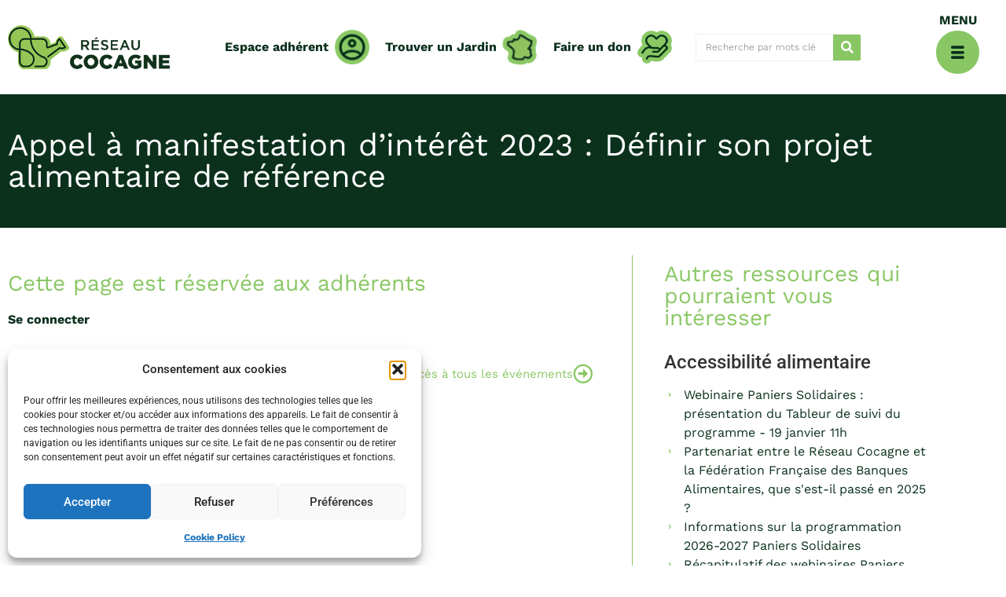

--- FILE ---
content_type: text/html; charset=UTF-8
request_url: https://www.reseaucocagne.org/ressources/appel-a-manifestation-dinteret-2023-definir-son-projet-alimentaire-de-reference/
body_size: 107986
content:
<!doctype html><html lang="fr-FR"><head><meta charset="UTF-8"><meta name="viewport" content="width=device-width, initial-scale=1"><link rel="profile" href="https://gmpg.org/xfn/11"><meta name='robots' content='index, follow, max-image-preview:large, max-snippet:-1, max-video-preview:-1' />  <script data-cfasync="false" data-pagespeed-no-defer>var gtm4wp_datalayer_name="dataLayer";var dataLayer=dataLayer||[];</script> <title>Appel à manifestation d’intérêt 2023 : Définir son projet alimentaire de référence - Réseau Cocagne</title><link rel="canonical" href="https://www.reseaucocagne.org/ressources/appel-a-manifestation-dinteret-2023-definir-son-projet-alimentaire-de-reference/" /><meta property="og:locale" content="fr_FR" /><meta property="og:type" content="article" /><meta property="og:title" content="Appel à manifestation d’intérêt 2023 : Définir son projet alimentaire de référence - Réseau Cocagne" /><meta property="og:description" content="Comment les Jardins accompagnent-ils les adhérents paniers ? Comment faire du lien et faire sens entre les différents projets autour de l’alimentation, ses acteurs et le territoire ? Et si déjà, au sein du Jardin, on se mettait d’accord ? Prenons un temps, collectivement, pour réfléchir au projet alimentaire que le Jardin peut et a [&hellip;]" /><meta property="og:url" content="https://www.reseaucocagne.org/ressources/appel-a-manifestation-dinteret-2023-definir-son-projet-alimentaire-de-reference/" /><meta property="og:site_name" content="Réseau Cocagne" /><meta property="article:publisher" content="https://www.facebook.com/reseaucocagne" /><meta property="article:modified_time" content="2023-04-24T15:17:24+00:00" /><meta property="og:image" content="https://www.reseaucocagne.org/wp-content/uploads/2023/04/IMG_0090-scaled.jpg" /><meta property="og:image:width" content="1707" /><meta property="og:image:height" content="2560" /><meta property="og:image:type" content="image/jpeg" /><meta name="twitter:card" content="summary_large_image" /><meta name="twitter:site" content="@reseaucocagne" /><meta name="twitter:label1" content="Durée de lecture estimée" /><meta name="twitter:data1" content="2 minutes" /><style media="all">@charset "UTF-8";img:is([sizes=auto i],[sizes^="auto," i]){contain-intrinsic-size:3000px 1500px}img.wp-smiley,img.emoji{display:inline !important;border:none !important;box-shadow:none !important;height:1em !important;width:1em !important;margin:0 .07em !important;vertical-align:-.1em !important;background:0 0 !important;padding:0 !important}.wp-block-accordion{box-sizing:border-box}.wp-block-accordion-item.is-open>.wp-block-accordion-heading .wp-block-accordion-heading__toggle-icon{transform:rotate(45deg)}@media (prefers-reduced-motion:no-preference){.wp-block-accordion-item{transition:grid-template-rows .3s ease-out}.wp-block-accordion-item>.wp-block-accordion-heading .wp-block-accordion-heading__toggle-icon{transition:transform .2s ease-in-out}}.wp-block-accordion-heading{margin:0}.wp-block-accordion-heading__toggle{align-items:center;background-color:inherit!important;border:none;color:inherit!important;cursor:pointer;display:flex;font-family:inherit;font-size:inherit;font-style:inherit;font-weight:inherit;letter-spacing:inherit;line-height:inherit;overflow:hidden;padding:var(--wp--preset--spacing--20,1em) 0;text-align:inherit;text-decoration:inherit;text-transform:inherit;width:100%;word-spacing:inherit}.wp-block-accordion-heading__toggle:not(:focus-visible){outline:none}.wp-block-accordion-heading__toggle:focus,.wp-block-accordion-heading__toggle:hover{background-color:inherit!important;border:none;box-shadow:none;color:inherit;padding:var(--wp--preset--spacing--20,1em) 0;text-decoration:none}.wp-block-accordion-heading__toggle:focus-visible{outline:auto;outline-offset:0}.wp-block-accordion-heading__toggle:hover .wp-block-accordion-heading__toggle-title{text-decoration:underline}.wp-block-accordion-heading__toggle-title{flex:1}.wp-block-accordion-heading__toggle-icon{align-items:center;display:flex;height:1.2em;justify-content:center;width:1.2em}.wp-block-accordion-panel[aria-hidden=true],.wp-block-accordion-panel[inert]{display:none;margin-block-start:0}.wp-block-archives{box-sizing:border-box}.wp-block-archives-dropdown label{display:block}.wp-block-avatar{line-height:0}.wp-block-avatar,.wp-block-avatar img{box-sizing:border-box}.wp-block-avatar.aligncenter{text-align:center}.wp-block-audio{box-sizing:border-box}.wp-block-audio :where(figcaption){margin-bottom:1em;margin-top:.5em}.wp-block-audio audio{min-width:300px;width:100%}.wp-block-breadcrumbs{box-sizing:border-box}.wp-block-breadcrumbs ol{flex-wrap:wrap;list-style:none}.wp-block-breadcrumbs li,.wp-block-breadcrumbs ol{align-items:center;display:flex;margin:0;padding:0}.wp-block-breadcrumbs li:not(:last-child):after{content:var(--separator,"/");margin:0 .5em;opacity:.7}.wp-block-breadcrumbs span{color:inherit}.wp-block-button__link{align-content:center;box-sizing:border-box;cursor:pointer;display:inline-block;height:100%;text-align:center;word-break:break-word}.wp-block-button__link.aligncenter{text-align:center}.wp-block-button__link.alignright{text-align:right}:where(.wp-block-button__link){border-radius:9999px;box-shadow:none;padding:calc(.667em + 2px) calc(1.333em + 2px);text-decoration:none}.wp-block-button[style*=text-decoration] .wp-block-button__link{text-decoration:inherit}.wp-block-buttons>.wp-block-button.has-custom-width{max-width:none}.wp-block-buttons>.wp-block-button.has-custom-width .wp-block-button__link{width:100%}.wp-block-buttons>.wp-block-button.has-custom-font-size .wp-block-button__link{font-size:inherit}.wp-block-buttons>.wp-block-button.wp-block-button__width-25{width:calc(25% - var(--wp--style--block-gap, .5em)*.75)}.wp-block-buttons>.wp-block-button.wp-block-button__width-50{width:calc(50% - var(--wp--style--block-gap, .5em)*.5)}.wp-block-buttons>.wp-block-button.wp-block-button__width-75{width:calc(75% - var(--wp--style--block-gap, .5em)*.25)}.wp-block-buttons>.wp-block-button.wp-block-button__width-100{flex-basis:100%;width:100%}.wp-block-buttons.is-vertical>.wp-block-button.wp-block-button__width-25{width:25%}.wp-block-buttons.is-vertical>.wp-block-button.wp-block-button__width-50{width:50%}.wp-block-buttons.is-vertical>.wp-block-button.wp-block-button__width-75{width:75%}.wp-block-button.is-style-squared,.wp-block-button__link.wp-block-button.is-style-squared{border-radius:0}.wp-block-button.no-border-radius,.wp-block-button__link.no-border-radius{border-radius:0!important}:root :where(.wp-block-button .wp-block-button__link.is-style-outline),:root :where(.wp-block-button.is-style-outline>.wp-block-button__link){border:2px solid;padding:.667em 1.333em}:root :where(.wp-block-button .wp-block-button__link.is-style-outline:not(.has-text-color)),:root :where(.wp-block-button.is-style-outline>.wp-block-button__link:not(.has-text-color)){color:currentColor}:root :where(.wp-block-button .wp-block-button__link.is-style-outline:not(.has-background)),:root :where(.wp-block-button.is-style-outline>.wp-block-button__link:not(.has-background)){background-color:initial;background-image:none}.wp-block-buttons{box-sizing:border-box}.wp-block-buttons.is-vertical{flex-direction:column}.wp-block-buttons.is-vertical>.wp-block-button:last-child{margin-bottom:0}.wp-block-buttons>.wp-block-button{display:inline-block;margin:0}.wp-block-buttons.is-content-justification-left{justify-content:flex-start}.wp-block-buttons.is-content-justification-left.is-vertical{align-items:flex-start}.wp-block-buttons.is-content-justification-center{justify-content:center}.wp-block-buttons.is-content-justification-center.is-vertical{align-items:center}.wp-block-buttons.is-content-justification-right{justify-content:flex-end}.wp-block-buttons.is-content-justification-right.is-vertical{align-items:flex-end}.wp-block-buttons.is-content-justification-space-between{justify-content:space-between}.wp-block-buttons.aligncenter{text-align:center}.wp-block-buttons:not(.is-content-justification-space-between,.is-content-justification-right,.is-content-justification-left,.is-content-justification-center) .wp-block-button.aligncenter{margin-left:auto;margin-right:auto;width:100%}.wp-block-buttons[style*=text-decoration] .wp-block-button,.wp-block-buttons[style*=text-decoration] .wp-block-button__link{text-decoration:inherit}.wp-block-buttons.has-custom-font-size .wp-block-button__link{font-size:inherit}.wp-block-buttons .wp-block-button__link{width:100%}.wp-block-button.aligncenter,.wp-block-calendar{text-align:center}.wp-block-calendar td,.wp-block-calendar th{border:1px solid;padding:.25em}.wp-block-calendar th{font-weight:400}.wp-block-calendar caption{background-color:inherit}.wp-block-calendar table{border-collapse:collapse;width:100%}.wp-block-calendar table.has-background th{background-color:inherit}.wp-block-calendar table.has-text-color th{color:inherit}.wp-block-calendar :where(table:not(.has-text-color)){color:#40464d}.wp-block-calendar :where(table:not(.has-text-color)) td,.wp-block-calendar :where(table:not(.has-text-color)) th{border-color:#ddd}:where(.wp-block-calendar table:not(.has-background) th){background:#ddd}.wp-block-categories{box-sizing:border-box}.wp-block-categories.alignleft{margin-right:2em}.wp-block-categories.alignright{margin-left:2em}.wp-block-categories.wp-block-categories-dropdown.aligncenter{text-align:center}.wp-block-categories .wp-block-categories__label{display:block;width:100%}.wp-block-code{box-sizing:border-box}.wp-block-code code{direction:ltr;display:block;font-family:inherit;overflow-wrap:break-word;text-align:initial;white-space:pre-wrap}.wp-block-columns{box-sizing:border-box;display:flex;flex-wrap:wrap!important}@media (min-width:782px){.wp-block-columns{flex-wrap:nowrap!important}}.wp-block-columns{align-items:normal!important}.wp-block-columns.are-vertically-aligned-top{align-items:flex-start}.wp-block-columns.are-vertically-aligned-center{align-items:center}.wp-block-columns.are-vertically-aligned-bottom{align-items:flex-end}@media (max-width:781px){.wp-block-columns:not(.is-not-stacked-on-mobile)>.wp-block-column{flex-basis:100%!important}}@media (min-width:782px){.wp-block-columns:not(.is-not-stacked-on-mobile)>.wp-block-column{flex-basis:0;flex-grow:1}.wp-block-columns:not(.is-not-stacked-on-mobile)>.wp-block-column[style*=flex-basis]{flex-grow:0}}.wp-block-columns.is-not-stacked-on-mobile{flex-wrap:nowrap!important}.wp-block-columns.is-not-stacked-on-mobile>.wp-block-column{flex-basis:0;flex-grow:1}.wp-block-columns.is-not-stacked-on-mobile>.wp-block-column[style*=flex-basis]{flex-grow:0}:where(.wp-block-columns){margin-bottom:1.75em}:where(.wp-block-columns.has-background){padding:1.25em 2.375em}.wp-block-column{flex-grow:1;min-width:0;overflow-wrap:break-word;word-break:break-word}.wp-block-column.is-vertically-aligned-top{align-self:flex-start}.wp-block-column.is-vertically-aligned-center{align-self:center}.wp-block-column.is-vertically-aligned-bottom{align-self:flex-end}.wp-block-column.is-vertically-aligned-stretch{align-self:stretch}.wp-block-column.is-vertically-aligned-bottom,.wp-block-column.is-vertically-aligned-center,.wp-block-column.is-vertically-aligned-top{width:100%}.wp-block-post-comments{box-sizing:border-box}.wp-block-post-comments .alignleft{float:left}.wp-block-post-comments .alignright{float:right}.wp-block-post-comments .navigation:after{clear:both;content:"";display:table}.wp-block-post-comments .commentlist{clear:both;list-style:none;margin:0;padding:0}.wp-block-post-comments .commentlist .comment{min-height:2.25em;padding-left:3.25em}.wp-block-post-comments .commentlist .comment p{font-size:1em;line-height:1.8;margin:1em 0}.wp-block-post-comments .commentlist .children{list-style:none;margin:0;padding:0}.wp-block-post-comments .comment-author{line-height:1.5}.wp-block-post-comments .comment-author .avatar{border-radius:1.5em;display:block;float:left;height:2.5em;margin-right:.75em;margin-top:.5em;width:2.5em}.wp-block-post-comments .comment-author cite{font-style:normal}.wp-block-post-comments .comment-meta{font-size:.875em;line-height:1.5}.wp-block-post-comments .comment-meta b{font-weight:400}.wp-block-post-comments .comment-meta .comment-awaiting-moderation{display:block;margin-bottom:1em;margin-top:1em}.wp-block-post-comments .comment-body .commentmetadata{font-size:.875em}.wp-block-post-comments .comment-form-author label,.wp-block-post-comments .comment-form-comment label,.wp-block-post-comments .comment-form-email label,.wp-block-post-comments .comment-form-url label{display:block;margin-bottom:.25em}.wp-block-post-comments .comment-form input:not([type=submit]):not([type=checkbox]),.wp-block-post-comments .comment-form textarea{box-sizing:border-box;display:block;width:100%}.wp-block-post-comments .comment-form-cookies-consent{display:flex;gap:.25em}.wp-block-post-comments .comment-form-cookies-consent #wp-comment-cookies-consent{margin-top:.35em}.wp-block-post-comments .comment-reply-title{margin-bottom:0}.wp-block-post-comments .comment-reply-title :where(small){font-size:var(--wp--preset--font-size--medium,smaller);margin-left:.5em}.wp-block-post-comments .reply{font-size:.875em;margin-bottom:1.4em}.wp-block-post-comments input:not([type=submit]),.wp-block-post-comments textarea{border:1px solid #949494;font-family:inherit;font-size:1em}.wp-block-post-comments input:not([type=submit]):not([type=checkbox]),.wp-block-post-comments textarea{padding:calc(.667em + 2px)}:where(.wp-block-post-comments input[type=submit]){border:none}.wp-block-comments{box-sizing:border-box}.wp-block-comments-pagination>.wp-block-comments-pagination-next,.wp-block-comments-pagination>.wp-block-comments-pagination-numbers,.wp-block-comments-pagination>.wp-block-comments-pagination-previous{font-size:inherit}.wp-block-comments-pagination .wp-block-comments-pagination-previous-arrow{display:inline-block;margin-right:1ch}.wp-block-comments-pagination .wp-block-comments-pagination-previous-arrow:not(.is-arrow-chevron){transform:scaleX(1)}.wp-block-comments-pagination .wp-block-comments-pagination-next-arrow{display:inline-block;margin-left:1ch}.wp-block-comments-pagination .wp-block-comments-pagination-next-arrow:not(.is-arrow-chevron){transform:scaleX(1)}.wp-block-comments-pagination.aligncenter{justify-content:center}.wp-block-comment-template{box-sizing:border-box;list-style:none;margin-bottom:0;max-width:100%;padding:0}.wp-block-comment-template li{clear:both}.wp-block-comment-template ol{list-style:none;margin-bottom:0;max-width:100%;padding-left:2rem}.wp-block-comment-template.alignleft{float:left}.wp-block-comment-template.aligncenter{margin-left:auto;margin-right:auto;width:fit-content}.wp-block-comment-template.alignright{float:right}.wp-block-comment-date{box-sizing:border-box}.comment-awaiting-moderation{display:block;font-size:.875em;line-height:1.5}.wp-block-comment-author-name,.wp-block-comment-content,.wp-block-comment-edit-link,.wp-block-comment-reply-link{box-sizing:border-box}.wp-block-cover,.wp-block-cover-image{align-items:center;background-position:50%;box-sizing:border-box;display:flex;justify-content:center;min-height:430px;overflow:hidden;overflow:clip;padding:1em;position:relative}.wp-block-cover .has-background-dim:not([class*=-background-color]),.wp-block-cover-image .has-background-dim:not([class*=-background-color]),.wp-block-cover-image.has-background-dim:not([class*=-background-color]),.wp-block-cover.has-background-dim:not([class*=-background-color]){background-color:#000}.wp-block-cover .has-background-dim.has-background-gradient,.wp-block-cover-image .has-background-dim.has-background-gradient{background-color:initial}.wp-block-cover-image.has-background-dim:before,.wp-block-cover.has-background-dim:before{background-color:inherit;content:""}.wp-block-cover .wp-block-cover__background,.wp-block-cover .wp-block-cover__gradient-background,.wp-block-cover-image .wp-block-cover__background,.wp-block-cover-image .wp-block-cover__gradient-background,.wp-block-cover-image.has-background-dim:not(.has-background-gradient):before,.wp-block-cover.has-background-dim:not(.has-background-gradient):before{bottom:0;left:0;opacity:.5;position:absolute;right:0;top:0}.wp-block-cover-image.has-background-dim.has-background-dim-10 .wp-block-cover__background,.wp-block-cover-image.has-background-dim.has-background-dim-10 .wp-block-cover__gradient-background,.wp-block-cover-image.has-background-dim.has-background-dim-10:not(.has-background-gradient):before,.wp-block-cover.has-background-dim.has-background-dim-10 .wp-block-cover__background,.wp-block-cover.has-background-dim.has-background-dim-10 .wp-block-cover__gradient-background,.wp-block-cover.has-background-dim.has-background-dim-10:not(.has-background-gradient):before{opacity:.1}.wp-block-cover-image.has-background-dim.has-background-dim-20 .wp-block-cover__background,.wp-block-cover-image.has-background-dim.has-background-dim-20 .wp-block-cover__gradient-background,.wp-block-cover-image.has-background-dim.has-background-dim-20:not(.has-background-gradient):before,.wp-block-cover.has-background-dim.has-background-dim-20 .wp-block-cover__background,.wp-block-cover.has-background-dim.has-background-dim-20 .wp-block-cover__gradient-background,.wp-block-cover.has-background-dim.has-background-dim-20:not(.has-background-gradient):before{opacity:.2}.wp-block-cover-image.has-background-dim.has-background-dim-30 .wp-block-cover__background,.wp-block-cover-image.has-background-dim.has-background-dim-30 .wp-block-cover__gradient-background,.wp-block-cover-image.has-background-dim.has-background-dim-30:not(.has-background-gradient):before,.wp-block-cover.has-background-dim.has-background-dim-30 .wp-block-cover__background,.wp-block-cover.has-background-dim.has-background-dim-30 .wp-block-cover__gradient-background,.wp-block-cover.has-background-dim.has-background-dim-30:not(.has-background-gradient):before{opacity:.3}.wp-block-cover-image.has-background-dim.has-background-dim-40 .wp-block-cover__background,.wp-block-cover-image.has-background-dim.has-background-dim-40 .wp-block-cover__gradient-background,.wp-block-cover-image.has-background-dim.has-background-dim-40:not(.has-background-gradient):before,.wp-block-cover.has-background-dim.has-background-dim-40 .wp-block-cover__background,.wp-block-cover.has-background-dim.has-background-dim-40 .wp-block-cover__gradient-background,.wp-block-cover.has-background-dim.has-background-dim-40:not(.has-background-gradient):before{opacity:.4}.wp-block-cover-image.has-background-dim.has-background-dim-50 .wp-block-cover__background,.wp-block-cover-image.has-background-dim.has-background-dim-50 .wp-block-cover__gradient-background,.wp-block-cover-image.has-background-dim.has-background-dim-50:not(.has-background-gradient):before,.wp-block-cover.has-background-dim.has-background-dim-50 .wp-block-cover__background,.wp-block-cover.has-background-dim.has-background-dim-50 .wp-block-cover__gradient-background,.wp-block-cover.has-background-dim.has-background-dim-50:not(.has-background-gradient):before{opacity:.5}.wp-block-cover-image.has-background-dim.has-background-dim-60 .wp-block-cover__background,.wp-block-cover-image.has-background-dim.has-background-dim-60 .wp-block-cover__gradient-background,.wp-block-cover-image.has-background-dim.has-background-dim-60:not(.has-background-gradient):before,.wp-block-cover.has-background-dim.has-background-dim-60 .wp-block-cover__background,.wp-block-cover.has-background-dim.has-background-dim-60 .wp-block-cover__gradient-background,.wp-block-cover.has-background-dim.has-background-dim-60:not(.has-background-gradient):before{opacity:.6}.wp-block-cover-image.has-background-dim.has-background-dim-70 .wp-block-cover__background,.wp-block-cover-image.has-background-dim.has-background-dim-70 .wp-block-cover__gradient-background,.wp-block-cover-image.has-background-dim.has-background-dim-70:not(.has-background-gradient):before,.wp-block-cover.has-background-dim.has-background-dim-70 .wp-block-cover__background,.wp-block-cover.has-background-dim.has-background-dim-70 .wp-block-cover__gradient-background,.wp-block-cover.has-background-dim.has-background-dim-70:not(.has-background-gradient):before{opacity:.7}.wp-block-cover-image.has-background-dim.has-background-dim-80 .wp-block-cover__background,.wp-block-cover-image.has-background-dim.has-background-dim-80 .wp-block-cover__gradient-background,.wp-block-cover-image.has-background-dim.has-background-dim-80:not(.has-background-gradient):before,.wp-block-cover.has-background-dim.has-background-dim-80 .wp-block-cover__background,.wp-block-cover.has-background-dim.has-background-dim-80 .wp-block-cover__gradient-background,.wp-block-cover.has-background-dim.has-background-dim-80:not(.has-background-gradient):before{opacity:.8}.wp-block-cover-image.has-background-dim.has-background-dim-90 .wp-block-cover__background,.wp-block-cover-image.has-background-dim.has-background-dim-90 .wp-block-cover__gradient-background,.wp-block-cover-image.has-background-dim.has-background-dim-90:not(.has-background-gradient):before,.wp-block-cover.has-background-dim.has-background-dim-90 .wp-block-cover__background,.wp-block-cover.has-background-dim.has-background-dim-90 .wp-block-cover__gradient-background,.wp-block-cover.has-background-dim.has-background-dim-90:not(.has-background-gradient):before{opacity:.9}.wp-block-cover-image.has-background-dim.has-background-dim-100 .wp-block-cover__background,.wp-block-cover-image.has-background-dim.has-background-dim-100 .wp-block-cover__gradient-background,.wp-block-cover-image.has-background-dim.has-background-dim-100:not(.has-background-gradient):before,.wp-block-cover.has-background-dim.has-background-dim-100 .wp-block-cover__background,.wp-block-cover.has-background-dim.has-background-dim-100 .wp-block-cover__gradient-background,.wp-block-cover.has-background-dim.has-background-dim-100:not(.has-background-gradient):before{opacity:1}.wp-block-cover .wp-block-cover__background.has-background-dim.has-background-dim-0,.wp-block-cover .wp-block-cover__gradient-background.has-background-dim.has-background-dim-0,.wp-block-cover-image .wp-block-cover__background.has-background-dim.has-background-dim-0,.wp-block-cover-image .wp-block-cover__gradient-background.has-background-dim.has-background-dim-0{opacity:0}.wp-block-cover .wp-block-cover__background.has-background-dim.has-background-dim-10,.wp-block-cover .wp-block-cover__gradient-background.has-background-dim.has-background-dim-10,.wp-block-cover-image .wp-block-cover__background.has-background-dim.has-background-dim-10,.wp-block-cover-image .wp-block-cover__gradient-background.has-background-dim.has-background-dim-10{opacity:.1}.wp-block-cover .wp-block-cover__background.has-background-dim.has-background-dim-20,.wp-block-cover .wp-block-cover__gradient-background.has-background-dim.has-background-dim-20,.wp-block-cover-image .wp-block-cover__background.has-background-dim.has-background-dim-20,.wp-block-cover-image .wp-block-cover__gradient-background.has-background-dim.has-background-dim-20{opacity:.2}.wp-block-cover .wp-block-cover__background.has-background-dim.has-background-dim-30,.wp-block-cover .wp-block-cover__gradient-background.has-background-dim.has-background-dim-30,.wp-block-cover-image .wp-block-cover__background.has-background-dim.has-background-dim-30,.wp-block-cover-image .wp-block-cover__gradient-background.has-background-dim.has-background-dim-30{opacity:.3}.wp-block-cover .wp-block-cover__background.has-background-dim.has-background-dim-40,.wp-block-cover .wp-block-cover__gradient-background.has-background-dim.has-background-dim-40,.wp-block-cover-image .wp-block-cover__background.has-background-dim.has-background-dim-40,.wp-block-cover-image .wp-block-cover__gradient-background.has-background-dim.has-background-dim-40{opacity:.4}.wp-block-cover .wp-block-cover__background.has-background-dim.has-background-dim-50,.wp-block-cover .wp-block-cover__gradient-background.has-background-dim.has-background-dim-50,.wp-block-cover-image .wp-block-cover__background.has-background-dim.has-background-dim-50,.wp-block-cover-image .wp-block-cover__gradient-background.has-background-dim.has-background-dim-50{opacity:.5}.wp-block-cover .wp-block-cover__background.has-background-dim.has-background-dim-60,.wp-block-cover .wp-block-cover__gradient-background.has-background-dim.has-background-dim-60,.wp-block-cover-image .wp-block-cover__background.has-background-dim.has-background-dim-60,.wp-block-cover-image .wp-block-cover__gradient-background.has-background-dim.has-background-dim-60{opacity:.6}.wp-block-cover .wp-block-cover__background.has-background-dim.has-background-dim-70,.wp-block-cover .wp-block-cover__gradient-background.has-background-dim.has-background-dim-70,.wp-block-cover-image .wp-block-cover__background.has-background-dim.has-background-dim-70,.wp-block-cover-image .wp-block-cover__gradient-background.has-background-dim.has-background-dim-70{opacity:.7}.wp-block-cover .wp-block-cover__background.has-background-dim.has-background-dim-80,.wp-block-cover .wp-block-cover__gradient-background.has-background-dim.has-background-dim-80,.wp-block-cover-image .wp-block-cover__background.has-background-dim.has-background-dim-80,.wp-block-cover-image .wp-block-cover__gradient-background.has-background-dim.has-background-dim-80{opacity:.8}.wp-block-cover .wp-block-cover__background.has-background-dim.has-background-dim-90,.wp-block-cover .wp-block-cover__gradient-background.has-background-dim.has-background-dim-90,.wp-block-cover-image .wp-block-cover__background.has-background-dim.has-background-dim-90,.wp-block-cover-image .wp-block-cover__gradient-background.has-background-dim.has-background-dim-90{opacity:.9}.wp-block-cover .wp-block-cover__background.has-background-dim.has-background-dim-100,.wp-block-cover .wp-block-cover__gradient-background.has-background-dim.has-background-dim-100,.wp-block-cover-image .wp-block-cover__background.has-background-dim.has-background-dim-100,.wp-block-cover-image .wp-block-cover__gradient-background.has-background-dim.has-background-dim-100{opacity:1}.wp-block-cover-image.alignleft,.wp-block-cover-image.alignright,.wp-block-cover.alignleft,.wp-block-cover.alignright{max-width:420px;width:100%}.wp-block-cover-image.aligncenter,.wp-block-cover-image.alignleft,.wp-block-cover-image.alignright,.wp-block-cover.aligncenter,.wp-block-cover.alignleft,.wp-block-cover.alignright{display:flex}.wp-block-cover .wp-block-cover__inner-container,.wp-block-cover-image .wp-block-cover__inner-container{color:inherit;position:relative;width:100%}.wp-block-cover-image.is-position-top-left,.wp-block-cover.is-position-top-left{align-items:flex-start;justify-content:flex-start}.wp-block-cover-image.is-position-top-center,.wp-block-cover.is-position-top-center{align-items:flex-start;justify-content:center}.wp-block-cover-image.is-position-top-right,.wp-block-cover.is-position-top-right{align-items:flex-start;justify-content:flex-end}.wp-block-cover-image.is-position-center-left,.wp-block-cover.is-position-center-left{align-items:center;justify-content:flex-start}.wp-block-cover-image.is-position-center-center,.wp-block-cover.is-position-center-center{align-items:center;justify-content:center}.wp-block-cover-image.is-position-center-right,.wp-block-cover.is-position-center-right{align-items:center;justify-content:flex-end}.wp-block-cover-image.is-position-bottom-left,.wp-block-cover.is-position-bottom-left{align-items:flex-end;justify-content:flex-start}.wp-block-cover-image.is-position-bottom-center,.wp-block-cover.is-position-bottom-center{align-items:flex-end;justify-content:center}.wp-block-cover-image.is-position-bottom-right,.wp-block-cover.is-position-bottom-right{align-items:flex-end;justify-content:flex-end}.wp-block-cover-image.has-custom-content-position.has-custom-content-position .wp-block-cover__inner-container,.wp-block-cover.has-custom-content-position.has-custom-content-position .wp-block-cover__inner-container{margin:0}.wp-block-cover-image.has-custom-content-position.has-custom-content-position.is-position-bottom-left .wp-block-cover__inner-container,.wp-block-cover-image.has-custom-content-position.has-custom-content-position.is-position-bottom-right .wp-block-cover__inner-container,.wp-block-cover-image.has-custom-content-position.has-custom-content-position.is-position-center-left .wp-block-cover__inner-container,.wp-block-cover-image.has-custom-content-position.has-custom-content-position.is-position-center-right .wp-block-cover__inner-container,.wp-block-cover-image.has-custom-content-position.has-custom-content-position.is-position-top-left .wp-block-cover__inner-container,.wp-block-cover-image.has-custom-content-position.has-custom-content-position.is-position-top-right .wp-block-cover__inner-container,.wp-block-cover.has-custom-content-position.has-custom-content-position.is-position-bottom-left .wp-block-cover__inner-container,.wp-block-cover.has-custom-content-position.has-custom-content-position.is-position-bottom-right .wp-block-cover__inner-container,.wp-block-cover.has-custom-content-position.has-custom-content-position.is-position-center-left .wp-block-cover__inner-container,.wp-block-cover.has-custom-content-position.has-custom-content-position.is-position-center-right .wp-block-cover__inner-container,.wp-block-cover.has-custom-content-position.has-custom-content-position.is-position-top-left .wp-block-cover__inner-container,.wp-block-cover.has-custom-content-position.has-custom-content-position.is-position-top-right .wp-block-cover__inner-container{margin:0;width:auto}.wp-block-cover .wp-block-cover__image-background,.wp-block-cover video.wp-block-cover__video-background,.wp-block-cover-image .wp-block-cover__image-background,.wp-block-cover-image video.wp-block-cover__video-background{border:none;bottom:0;box-shadow:none;height:100%;left:0;margin:0;max-height:none;max-width:none;object-fit:cover;outline:none;padding:0;position:absolute;right:0;top:0;width:100%}.wp-block-cover-image.has-parallax,.wp-block-cover.has-parallax,.wp-block-cover__image-background.has-parallax,video.wp-block-cover__video-background.has-parallax{background-attachment:fixed;background-repeat:no-repeat;background-size:cover}@supports (-webkit-touch-callout:inherit){.wp-block-cover-image.has-parallax,.wp-block-cover.has-parallax,.wp-block-cover__image-background.has-parallax,video.wp-block-cover__video-background.has-parallax{background-attachment:scroll}}@media (prefers-reduced-motion:reduce){.wp-block-cover-image.has-parallax,.wp-block-cover.has-parallax,.wp-block-cover__image-background.has-parallax,video.wp-block-cover__video-background.has-parallax{background-attachment:scroll}}.wp-block-cover-image.is-repeated,.wp-block-cover.is-repeated,.wp-block-cover__image-background.is-repeated,video.wp-block-cover__video-background.is-repeated{background-repeat:repeat;background-size:auto}.wp-block-cover-image-text,.wp-block-cover-image-text a,.wp-block-cover-image-text a:active,.wp-block-cover-image-text a:focus,.wp-block-cover-image-text a:hover,.wp-block-cover-text,.wp-block-cover-text a,.wp-block-cover-text a:active,.wp-block-cover-text a:focus,.wp-block-cover-text a:hover,section.wp-block-cover-image h2,section.wp-block-cover-image h2 a,section.wp-block-cover-image h2 a:active,section.wp-block-cover-image h2 a:focus,section.wp-block-cover-image h2 a:hover{color:#fff}.wp-block-cover-image .wp-block-cover.has-left-content{justify-content:flex-start}.wp-block-cover-image .wp-block-cover.has-right-content{justify-content:flex-end}.wp-block-cover-image.has-left-content .wp-block-cover-image-text,.wp-block-cover.has-left-content .wp-block-cover-text,section.wp-block-cover-image.has-left-content>h2{margin-left:0;text-align:left}.wp-block-cover-image.has-right-content .wp-block-cover-image-text,.wp-block-cover.has-right-content .wp-block-cover-text,section.wp-block-cover-image.has-right-content>h2{margin-right:0;text-align:right}.wp-block-cover .wp-block-cover-text,.wp-block-cover-image .wp-block-cover-image-text,section.wp-block-cover-image>h2{font-size:2em;line-height:1.25;margin-bottom:0;max-width:840px;padding:.44em;text-align:center;z-index:1}:where(.wp-block-cover-image:not(.has-text-color)),:where(.wp-block-cover:not(.has-text-color)){color:#fff}:where(.wp-block-cover-image.is-light:not(.has-text-color)),:where(.wp-block-cover.is-light:not(.has-text-color)){color:#000}:root :where(.wp-block-cover h1:not(.has-text-color)),:root :where(.wp-block-cover h2:not(.has-text-color)),:root :where(.wp-block-cover h3:not(.has-text-color)),:root :where(.wp-block-cover h4:not(.has-text-color)),:root :where(.wp-block-cover h5:not(.has-text-color)),:root :where(.wp-block-cover h6:not(.has-text-color)),:root :where(.wp-block-cover p:not(.has-text-color)){color:inherit}body:not(.editor-styles-wrapper) .wp-block-cover:not(.wp-block-cover:has(.wp-block-cover__background+.wp-block-cover__inner-container)) .wp-block-cover__image-background,body:not(.editor-styles-wrapper) .wp-block-cover:not(.wp-block-cover:has(.wp-block-cover__background+.wp-block-cover__inner-container)) .wp-block-cover__video-background{z-index:0}body:not(.editor-styles-wrapper) .wp-block-cover:not(.wp-block-cover:has(.wp-block-cover__background+.wp-block-cover__inner-container)) .wp-block-cover__background,body:not(.editor-styles-wrapper) .wp-block-cover:not(.wp-block-cover:has(.wp-block-cover__background+.wp-block-cover__inner-container)) .wp-block-cover__gradient-background,body:not(.editor-styles-wrapper) .wp-block-cover:not(.wp-block-cover:has(.wp-block-cover__background+.wp-block-cover__inner-container)) .wp-block-cover__inner-container,body:not(.editor-styles-wrapper) .wp-block-cover:not(.wp-block-cover:has(.wp-block-cover__background+.wp-block-cover__inner-container)).has-background-dim:not(.has-background-gradient):before{z-index:1}.has-modal-open body:not(.editor-styles-wrapper) .wp-block-cover:not(.wp-block-cover:has(.wp-block-cover__background+.wp-block-cover__inner-container)) .wp-block-cover__inner-container{z-index:auto}.wp-block-details{box-sizing:border-box}.wp-block-details summary{cursor:pointer}.wp-block-embed.alignleft,.wp-block-embed.alignright,.wp-block[data-align=left]>[data-type="core/embed"],.wp-block[data-align=right]>[data-type="core/embed"]{max-width:360px;width:100%}.wp-block-embed.alignleft .wp-block-embed__wrapper,.wp-block-embed.alignright .wp-block-embed__wrapper,.wp-block[data-align=left]>[data-type="core/embed"] .wp-block-embed__wrapper,.wp-block[data-align=right]>[data-type="core/embed"] .wp-block-embed__wrapper{min-width:280px}.wp-block-cover .wp-block-embed{min-height:240px;min-width:320px}.wp-block-embed{overflow-wrap:break-word}.wp-block-embed :where(figcaption){margin-bottom:1em;margin-top:.5em}.wp-block-embed iframe{max-width:100%}.wp-block-embed__wrapper{position:relative}.wp-embed-responsive .wp-has-aspect-ratio .wp-block-embed__wrapper:before{content:"";display:block;padding-top:50%}.wp-embed-responsive .wp-has-aspect-ratio iframe{bottom:0;height:100%;left:0;position:absolute;right:0;top:0;width:100%}.wp-embed-responsive .wp-embed-aspect-21-9 .wp-block-embed__wrapper:before{padding-top:42.85%}.wp-embed-responsive .wp-embed-aspect-18-9 .wp-block-embed__wrapper:before{padding-top:50%}.wp-embed-responsive .wp-embed-aspect-16-9 .wp-block-embed__wrapper:before{padding-top:56.25%}.wp-embed-responsive .wp-embed-aspect-4-3 .wp-block-embed__wrapper:before{padding-top:75%}.wp-embed-responsive .wp-embed-aspect-1-1 .wp-block-embed__wrapper:before{padding-top:100%}.wp-embed-responsive .wp-embed-aspect-9-16 .wp-block-embed__wrapper:before{padding-top:177.77%}.wp-embed-responsive .wp-embed-aspect-1-2 .wp-block-embed__wrapper:before{padding-top:200%}.wp-block-file{box-sizing:border-box}.wp-block-file:not(.wp-element-button){font-size:.8em}.wp-block-file.aligncenter{text-align:center}.wp-block-file.alignright{text-align:right}.wp-block-file *+.wp-block-file__button{margin-left:.75em}:where(.wp-block-file){margin-bottom:1.5em}.wp-block-file__embed{margin-bottom:1em}:where(.wp-block-file__button){border-radius:2em;display:inline-block;padding:.5em 1em}:where(.wp-block-file__button):where(a):active,:where(.wp-block-file__button):where(a):focus,:where(.wp-block-file__button):where(a):hover,:where(.wp-block-file__button):where(a):visited{box-shadow:none;color:#fff;opacity:.85;text-decoration:none}.wp-block-form-input__label{display:flex;flex-direction:column;gap:.25em;margin-bottom:.5em;width:100%}.wp-block-form-input__label.is-label-inline{align-items:center;flex-direction:row;gap:.5em}.wp-block-form-input__label.is-label-inline .wp-block-form-input__label-content{margin-bottom:.5em}.wp-block-form-input__label:has(input[type=checkbox]){flex-direction:row;width:fit-content}.wp-block-form-input__label:has(input[type=checkbox]) .wp-block-form-input__label-content{margin:0}.wp-block-form-input__label:has(.wp-block-form-input__label-content+input[type=checkbox]){flex-direction:row-reverse}.wp-block-form-input__label-content{width:fit-content}:where(.wp-block-form-input__input){font-size:1em;margin-bottom:.5em;padding:0 .5em}:where(.wp-block-form-input__input)[type=date],:where(.wp-block-form-input__input)[type=datetime-local],:where(.wp-block-form-input__input)[type=datetime],:where(.wp-block-form-input__input)[type=email],:where(.wp-block-form-input__input)[type=month],:where(.wp-block-form-input__input)[type=number],:where(.wp-block-form-input__input)[type=password],:where(.wp-block-form-input__input)[type=search],:where(.wp-block-form-input__input)[type=tel],:where(.wp-block-form-input__input)[type=text],:where(.wp-block-form-input__input)[type=time],:where(.wp-block-form-input__input)[type=url],:where(.wp-block-form-input__input)[type=week]{border-style:solid;border-width:1px;line-height:2;min-height:2em}textarea.wp-block-form-input__input{min-height:10em}.blocks-gallery-grid:not(.has-nested-images),.wp-block-gallery:not(.has-nested-images){display:flex;flex-wrap:wrap;list-style-type:none;margin:0;padding:0}.blocks-gallery-grid:not(.has-nested-images) .blocks-gallery-image,.blocks-gallery-grid:not(.has-nested-images) .blocks-gallery-item,.wp-block-gallery:not(.has-nested-images) .blocks-gallery-image,.wp-block-gallery:not(.has-nested-images) .blocks-gallery-item{display:flex;flex-direction:column;flex-grow:1;justify-content:center;margin:0 1em 1em 0;position:relative;width:calc(50% - 1em)}.blocks-gallery-grid:not(.has-nested-images) .blocks-gallery-image:nth-of-type(2n),.blocks-gallery-grid:not(.has-nested-images) .blocks-gallery-item:nth-of-type(2n),.wp-block-gallery:not(.has-nested-images) .blocks-gallery-image:nth-of-type(2n),.wp-block-gallery:not(.has-nested-images) .blocks-gallery-item:nth-of-type(2n){margin-right:0}.blocks-gallery-grid:not(.has-nested-images) .blocks-gallery-image figure,.blocks-gallery-grid:not(.has-nested-images) .blocks-gallery-item figure,.wp-block-gallery:not(.has-nested-images) .blocks-gallery-image figure,.wp-block-gallery:not(.has-nested-images) .blocks-gallery-item figure{align-items:flex-end;display:flex;height:100%;justify-content:flex-start;margin:0}.blocks-gallery-grid:not(.has-nested-images) .blocks-gallery-image img,.blocks-gallery-grid:not(.has-nested-images) .blocks-gallery-item img,.wp-block-gallery:not(.has-nested-images) .blocks-gallery-image img,.wp-block-gallery:not(.has-nested-images) .blocks-gallery-item img{display:block;height:auto;max-width:100%;width:auto}.blocks-gallery-grid:not(.has-nested-images) .blocks-gallery-image figcaption,.blocks-gallery-grid:not(.has-nested-images) .blocks-gallery-item figcaption,.wp-block-gallery:not(.has-nested-images) .blocks-gallery-image figcaption,.wp-block-gallery:not(.has-nested-images) .blocks-gallery-item figcaption{background:linear-gradient(0deg,#000000b3,#0000004d 70%,#0000);bottom:0;box-sizing:border-box;color:#fff;font-size:.8em;margin:0;max-height:100%;overflow:auto;padding:3em .77em .7em;position:absolute;text-align:center;width:100%;z-index:2}.blocks-gallery-grid:not(.has-nested-images) .blocks-gallery-image figcaption img,.blocks-gallery-grid:not(.has-nested-images) .blocks-gallery-item figcaption img,.wp-block-gallery:not(.has-nested-images) .blocks-gallery-image figcaption img,.wp-block-gallery:not(.has-nested-images) .blocks-gallery-item figcaption img{display:inline}.blocks-gallery-grid:not(.has-nested-images) figcaption,.wp-block-gallery:not(.has-nested-images) figcaption{flex-grow:1}.blocks-gallery-grid:not(.has-nested-images).is-cropped .blocks-gallery-image a,.blocks-gallery-grid:not(.has-nested-images).is-cropped .blocks-gallery-image img,.blocks-gallery-grid:not(.has-nested-images).is-cropped .blocks-gallery-item a,.blocks-gallery-grid:not(.has-nested-images).is-cropped .blocks-gallery-item img,.wp-block-gallery:not(.has-nested-images).is-cropped .blocks-gallery-image a,.wp-block-gallery:not(.has-nested-images).is-cropped .blocks-gallery-image img,.wp-block-gallery:not(.has-nested-images).is-cropped .blocks-gallery-item a,.wp-block-gallery:not(.has-nested-images).is-cropped .blocks-gallery-item img{flex:1;height:100%;object-fit:cover;width:100%}.blocks-gallery-grid:not(.has-nested-images).columns-1 .blocks-gallery-image,.blocks-gallery-grid:not(.has-nested-images).columns-1 .blocks-gallery-item,.wp-block-gallery:not(.has-nested-images).columns-1 .blocks-gallery-image,.wp-block-gallery:not(.has-nested-images).columns-1 .blocks-gallery-item{margin-right:0;width:100%}@media (min-width:600px){.blocks-gallery-grid:not(.has-nested-images).columns-3 .blocks-gallery-image,.blocks-gallery-grid:not(.has-nested-images).columns-3 .blocks-gallery-item,.wp-block-gallery:not(.has-nested-images).columns-3 .blocks-gallery-image,.wp-block-gallery:not(.has-nested-images).columns-3 .blocks-gallery-item{margin-right:1em;width:calc(33.33333% - .66667em)}.blocks-gallery-grid:not(.has-nested-images).columns-4 .blocks-gallery-image,.blocks-gallery-grid:not(.has-nested-images).columns-4 .blocks-gallery-item,.wp-block-gallery:not(.has-nested-images).columns-4 .blocks-gallery-image,.wp-block-gallery:not(.has-nested-images).columns-4 .blocks-gallery-item{margin-right:1em;width:calc(25% - .75em)}.blocks-gallery-grid:not(.has-nested-images).columns-5 .blocks-gallery-image,.blocks-gallery-grid:not(.has-nested-images).columns-5 .blocks-gallery-item,.wp-block-gallery:not(.has-nested-images).columns-5 .blocks-gallery-image,.wp-block-gallery:not(.has-nested-images).columns-5 .blocks-gallery-item{margin-right:1em;width:calc(20% - .8em)}.blocks-gallery-grid:not(.has-nested-images).columns-6 .blocks-gallery-image,.blocks-gallery-grid:not(.has-nested-images).columns-6 .blocks-gallery-item,.wp-block-gallery:not(.has-nested-images).columns-6 .blocks-gallery-image,.wp-block-gallery:not(.has-nested-images).columns-6 .blocks-gallery-item{margin-right:1em;width:calc(16.66667% - .83333em)}.blocks-gallery-grid:not(.has-nested-images).columns-7 .blocks-gallery-image,.blocks-gallery-grid:not(.has-nested-images).columns-7 .blocks-gallery-item,.wp-block-gallery:not(.has-nested-images).columns-7 .blocks-gallery-image,.wp-block-gallery:not(.has-nested-images).columns-7 .blocks-gallery-item{margin-right:1em;width:calc(14.28571% - .85714em)}.blocks-gallery-grid:not(.has-nested-images).columns-8 .blocks-gallery-image,.blocks-gallery-grid:not(.has-nested-images).columns-8 .blocks-gallery-item,.wp-block-gallery:not(.has-nested-images).columns-8 .blocks-gallery-image,.wp-block-gallery:not(.has-nested-images).columns-8 .blocks-gallery-item{margin-right:1em;width:calc(12.5% - .875em)}.blocks-gallery-grid:not(.has-nested-images).columns-1 .blocks-gallery-image:nth-of-type(1n),.blocks-gallery-grid:not(.has-nested-images).columns-1 .blocks-gallery-item:nth-of-type(1n),.blocks-gallery-grid:not(.has-nested-images).columns-2 .blocks-gallery-image:nth-of-type(2n),.blocks-gallery-grid:not(.has-nested-images).columns-2 .blocks-gallery-item:nth-of-type(2n),.blocks-gallery-grid:not(.has-nested-images).columns-3 .blocks-gallery-image:nth-of-type(3n),.blocks-gallery-grid:not(.has-nested-images).columns-3 .blocks-gallery-item:nth-of-type(3n),.blocks-gallery-grid:not(.has-nested-images).columns-4 .blocks-gallery-image:nth-of-type(4n),.blocks-gallery-grid:not(.has-nested-images).columns-4 .blocks-gallery-item:nth-of-type(4n),.blocks-gallery-grid:not(.has-nested-images).columns-5 .blocks-gallery-image:nth-of-type(5n),.blocks-gallery-grid:not(.has-nested-images).columns-5 .blocks-gallery-item:nth-of-type(5n),.blocks-gallery-grid:not(.has-nested-images).columns-6 .blocks-gallery-image:nth-of-type(6n),.blocks-gallery-grid:not(.has-nested-images).columns-6 .blocks-gallery-item:nth-of-type(6n),.blocks-gallery-grid:not(.has-nested-images).columns-7 .blocks-gallery-image:nth-of-type(7n),.blocks-gallery-grid:not(.has-nested-images).columns-7 .blocks-gallery-item:nth-of-type(7n),.blocks-gallery-grid:not(.has-nested-images).columns-8 .blocks-gallery-image:nth-of-type(8n),.blocks-gallery-grid:not(.has-nested-images).columns-8 .blocks-gallery-item:nth-of-type(8n),.wp-block-gallery:not(.has-nested-images).columns-1 .blocks-gallery-image:nth-of-type(1n),.wp-block-gallery:not(.has-nested-images).columns-1 .blocks-gallery-item:nth-of-type(1n),.wp-block-gallery:not(.has-nested-images).columns-2 .blocks-gallery-image:nth-of-type(2n),.wp-block-gallery:not(.has-nested-images).columns-2 .blocks-gallery-item:nth-of-type(2n),.wp-block-gallery:not(.has-nested-images).columns-3 .blocks-gallery-image:nth-of-type(3n),.wp-block-gallery:not(.has-nested-images).columns-3 .blocks-gallery-item:nth-of-type(3n),.wp-block-gallery:not(.has-nested-images).columns-4 .blocks-gallery-image:nth-of-type(4n),.wp-block-gallery:not(.has-nested-images).columns-4 .blocks-gallery-item:nth-of-type(4n),.wp-block-gallery:not(.has-nested-images).columns-5 .blocks-gallery-image:nth-of-type(5n),.wp-block-gallery:not(.has-nested-images).columns-5 .blocks-gallery-item:nth-of-type(5n),.wp-block-gallery:not(.has-nested-images).columns-6 .blocks-gallery-image:nth-of-type(6n),.wp-block-gallery:not(.has-nested-images).columns-6 .blocks-gallery-item:nth-of-type(6n),.wp-block-gallery:not(.has-nested-images).columns-7 .blocks-gallery-image:nth-of-type(7n),.wp-block-gallery:not(.has-nested-images).columns-7 .blocks-gallery-item:nth-of-type(7n),.wp-block-gallery:not(.has-nested-images).columns-8 .blocks-gallery-image:nth-of-type(8n),.wp-block-gallery:not(.has-nested-images).columns-8 .blocks-gallery-item:nth-of-type(8n){margin-right:0}}.blocks-gallery-grid:not(.has-nested-images) .blocks-gallery-image:last-child,.blocks-gallery-grid:not(.has-nested-images) .blocks-gallery-item:last-child,.wp-block-gallery:not(.has-nested-images) .blocks-gallery-image:last-child,.wp-block-gallery:not(.has-nested-images) .blocks-gallery-item:last-child{margin-right:0}.blocks-gallery-grid:not(.has-nested-images).alignleft,.blocks-gallery-grid:not(.has-nested-images).alignright,.wp-block-gallery:not(.has-nested-images).alignleft,.wp-block-gallery:not(.has-nested-images).alignright{max-width:420px;width:100%}.blocks-gallery-grid:not(.has-nested-images).aligncenter .blocks-gallery-item figure,.wp-block-gallery:not(.has-nested-images).aligncenter .blocks-gallery-item figure{justify-content:center}.wp-block-gallery:not(.is-cropped) .blocks-gallery-item{align-self:flex-start}figure.wp-block-gallery.has-nested-images{align-items:normal}.wp-block-gallery.has-nested-images figure.wp-block-image:not(#individual-image){margin:0;width:calc(50% - var(--wp--style--unstable-gallery-gap, 16px)/2)}.wp-block-gallery.has-nested-images figure.wp-block-image{box-sizing:border-box;display:flex;flex-direction:column;flex-grow:1;justify-content:center;max-width:100%;position:relative}.wp-block-gallery.has-nested-images figure.wp-block-image>a,.wp-block-gallery.has-nested-images figure.wp-block-image>div{flex-direction:column;flex-grow:1;margin:0}.wp-block-gallery.has-nested-images figure.wp-block-image img{display:block;height:auto;max-width:100%!important;width:auto}.wp-block-gallery.has-nested-images figure.wp-block-image figcaption,.wp-block-gallery.has-nested-images figure.wp-block-image:has(figcaption):before{bottom:0;left:0;max-height:100%;position:absolute;right:0}.wp-block-gallery.has-nested-images figure.wp-block-image:has(figcaption):before{backdrop-filter:blur(3px);content:"";height:100%;-webkit-mask-image:linear-gradient(0deg,#000 20%,#0000);mask-image:linear-gradient(0deg,#000 20%,#0000);max-height:40%;pointer-events:none}.wp-block-gallery.has-nested-images figure.wp-block-image figcaption{box-sizing:border-box;color:#fff;font-size:13px;margin:0;overflow:auto;padding:1em;text-align:center;text-shadow:0 0 1.5px #000}.wp-block-gallery.has-nested-images figure.wp-block-image figcaption::-webkit-scrollbar{height:12px;width:12px}.wp-block-gallery.has-nested-images figure.wp-block-image figcaption::-webkit-scrollbar-track{background-color:initial}.wp-block-gallery.has-nested-images figure.wp-block-image figcaption::-webkit-scrollbar-thumb{background-clip:padding-box;background-color:initial;border:3px solid #0000;border-radius:8px}.wp-block-gallery.has-nested-images figure.wp-block-image figcaption:focus-within::-webkit-scrollbar-thumb,.wp-block-gallery.has-nested-images figure.wp-block-image figcaption:focus::-webkit-scrollbar-thumb,.wp-block-gallery.has-nested-images figure.wp-block-image figcaption:hover::-webkit-scrollbar-thumb{background-color:#fffc}.wp-block-gallery.has-nested-images figure.wp-block-image figcaption{scrollbar-color:#0000 #0000;scrollbar-gutter:stable both-edges;scrollbar-width:thin}.wp-block-gallery.has-nested-images figure.wp-block-image figcaption:focus,.wp-block-gallery.has-nested-images figure.wp-block-image figcaption:focus-within,.wp-block-gallery.has-nested-images figure.wp-block-image figcaption:hover{scrollbar-color:#fffc #0000}.wp-block-gallery.has-nested-images figure.wp-block-image figcaption{will-change:transform}@media (hover:none){.wp-block-gallery.has-nested-images figure.wp-block-image figcaption{scrollbar-color:#fffc #0000}}.wp-block-gallery.has-nested-images figure.wp-block-image figcaption{background:linear-gradient(0deg,#0006,#0000)}.wp-block-gallery.has-nested-images figure.wp-block-image figcaption img{display:inline}.wp-block-gallery.has-nested-images figure.wp-block-image figcaption a{color:inherit}.wp-block-gallery.has-nested-images figure.wp-block-image.has-custom-border img{box-sizing:border-box}.wp-block-gallery.has-nested-images figure.wp-block-image.has-custom-border>a,.wp-block-gallery.has-nested-images figure.wp-block-image.has-custom-border>div,.wp-block-gallery.has-nested-images figure.wp-block-image.is-style-rounded>a,.wp-block-gallery.has-nested-images figure.wp-block-image.is-style-rounded>div{flex:1 1 auto}.wp-block-gallery.has-nested-images figure.wp-block-image.has-custom-border figcaption,.wp-block-gallery.has-nested-images figure.wp-block-image.is-style-rounded figcaption{background:0 0;color:inherit;flex:initial;margin:0;padding:10px 10px 9px;position:relative;text-shadow:none}.wp-block-gallery.has-nested-images figure.wp-block-image.has-custom-border:before,.wp-block-gallery.has-nested-images figure.wp-block-image.is-style-rounded:before{content:none}.wp-block-gallery.has-nested-images figcaption{flex-basis:100%;flex-grow:1;text-align:center}.wp-block-gallery.has-nested-images:not(.is-cropped) figure.wp-block-image:not(#individual-image){margin-bottom:auto;margin-top:0}.wp-block-gallery.has-nested-images.is-cropped figure.wp-block-image:not(#individual-image){align-self:inherit}.wp-block-gallery.has-nested-images.is-cropped figure.wp-block-image:not(#individual-image)>a,.wp-block-gallery.has-nested-images.is-cropped figure.wp-block-image:not(#individual-image)>div:not(.components-drop-zone){display:flex}.wp-block-gallery.has-nested-images.is-cropped figure.wp-block-image:not(#individual-image) a,.wp-block-gallery.has-nested-images.is-cropped figure.wp-block-image:not(#individual-image) img{flex:1 0 0%;height:100%;object-fit:cover;width:100%}.wp-block-gallery.has-nested-images.columns-1 figure.wp-block-image:not(#individual-image){width:100%}@media (min-width:600px){.wp-block-gallery.has-nested-images.columns-3 figure.wp-block-image:not(#individual-image){width:calc(33.33333% - var(--wp--style--unstable-gallery-gap, 16px)*.66667)}.wp-block-gallery.has-nested-images.columns-4 figure.wp-block-image:not(#individual-image){width:calc(25% - var(--wp--style--unstable-gallery-gap, 16px)*.75)}.wp-block-gallery.has-nested-images.columns-5 figure.wp-block-image:not(#individual-image){width:calc(20% - var(--wp--style--unstable-gallery-gap, 16px)*.8)}.wp-block-gallery.has-nested-images.columns-6 figure.wp-block-image:not(#individual-image){width:calc(16.66667% - var(--wp--style--unstable-gallery-gap, 16px)*.83333)}.wp-block-gallery.has-nested-images.columns-7 figure.wp-block-image:not(#individual-image){width:calc(14.28571% - var(--wp--style--unstable-gallery-gap, 16px)*.85714)}.wp-block-gallery.has-nested-images.columns-8 figure.wp-block-image:not(#individual-image){width:calc(12.5% - var(--wp--style--unstable-gallery-gap, 16px)*.875)}.wp-block-gallery.has-nested-images.columns-default figure.wp-block-image:not(#individual-image){width:calc(33.33% - var(--wp--style--unstable-gallery-gap, 16px)*.66667)}.wp-block-gallery.has-nested-images.columns-default figure.wp-block-image:not(#individual-image):first-child:nth-last-child(2),.wp-block-gallery.has-nested-images.columns-default figure.wp-block-image:not(#individual-image):first-child:nth-last-child(2)~figure.wp-block-image:not(#individual-image){width:calc(50% - var(--wp--style--unstable-gallery-gap, 16px)*.5)}.wp-block-gallery.has-nested-images.columns-default figure.wp-block-image:not(#individual-image):first-child:last-child{width:100%}}.wp-block-gallery.has-nested-images.alignleft,.wp-block-gallery.has-nested-images.alignright{max-width:420px;width:100%}.wp-block-gallery.has-nested-images.aligncenter{justify-content:center}.wp-block-group{box-sizing:border-box}:where(.wp-block-group.wp-block-group-is-layout-constrained){position:relative}h1:where(.wp-block-heading).has-background,h2:where(.wp-block-heading).has-background,h3:where(.wp-block-heading).has-background,h4:where(.wp-block-heading).has-background,h5:where(.wp-block-heading).has-background,h6:where(.wp-block-heading).has-background{padding:1.25em 2.375em}h1.has-text-align-left[style*=writing-mode]:where([style*=vertical-lr]),h1.has-text-align-right[style*=writing-mode]:where([style*=vertical-rl]),h2.has-text-align-left[style*=writing-mode]:where([style*=vertical-lr]),h2.has-text-align-right[style*=writing-mode]:where([style*=vertical-rl]),h3.has-text-align-left[style*=writing-mode]:where([style*=vertical-lr]),h3.has-text-align-right[style*=writing-mode]:where([style*=vertical-rl]),h4.has-text-align-left[style*=writing-mode]:where([style*=vertical-lr]),h4.has-text-align-right[style*=writing-mode]:where([style*=vertical-rl]),h5.has-text-align-left[style*=writing-mode]:where([style*=vertical-lr]),h5.has-text-align-right[style*=writing-mode]:where([style*=vertical-rl]),h6.has-text-align-left[style*=writing-mode]:where([style*=vertical-lr]),h6.has-text-align-right[style*=writing-mode]:where([style*=vertical-rl]){rotate:180deg}.wp-block-image>a,.wp-block-image>figure>a{display:inline-block}.wp-block-image img{box-sizing:border-box;height:auto;max-width:100%;vertical-align:bottom}@media not (prefers-reduced-motion){.wp-block-image img.hide{visibility:hidden}.wp-block-image img.show{animation:show-content-image .4s}}.wp-block-image[style*=border-radius] img,.wp-block-image[style*=border-radius]>a{border-radius:inherit}.wp-block-image.has-custom-border img{box-sizing:border-box}.wp-block-image.aligncenter{text-align:center}.wp-block-image.alignfull>a,.wp-block-image.alignwide>a{width:100%}.wp-block-image.alignfull img,.wp-block-image.alignwide img{height:auto;width:100%}.wp-block-image .aligncenter,.wp-block-image .alignleft,.wp-block-image .alignright,.wp-block-image.aligncenter,.wp-block-image.alignleft,.wp-block-image.alignright{display:table}.wp-block-image .aligncenter>figcaption,.wp-block-image .alignleft>figcaption,.wp-block-image .alignright>figcaption,.wp-block-image.aligncenter>figcaption,.wp-block-image.alignleft>figcaption,.wp-block-image.alignright>figcaption{caption-side:bottom;display:table-caption}.wp-block-image .alignleft{float:left;margin:.5em 1em .5em 0}.wp-block-image .alignright{float:right;margin:.5em 0 .5em 1em}.wp-block-image .aligncenter{margin-left:auto;margin-right:auto}.wp-block-image :where(figcaption){margin-bottom:1em;margin-top:.5em}.wp-block-image.is-style-circle-mask img{border-radius:9999px}@supports ((-webkit-mask-image:none) or (mask-image:none)) or (-webkit-mask-image:none){.wp-block-image.is-style-circle-mask img{border-radius:0;-webkit-mask-image:url('data:image/svg+xml;utf8,<svg viewBox="0 0 100 100" xmlns="http://www.w3.org/2000/svg"><circle cx="50" cy="50" r="50"/></svg>');mask-image:url('data:image/svg+xml;utf8,<svg viewBox="0 0 100 100" xmlns="http://www.w3.org/2000/svg"><circle cx="50" cy="50" r="50"/></svg>');mask-mode:alpha;-webkit-mask-position:center;mask-position:center;-webkit-mask-repeat:no-repeat;mask-repeat:no-repeat;-webkit-mask-size:contain;mask-size:contain}}:root :where(.wp-block-image.is-style-rounded img,.wp-block-image .is-style-rounded img){border-radius:9999px}.wp-block-image figure{margin:0}.wp-lightbox-container{display:flex;flex-direction:column;position:relative}.wp-lightbox-container img{cursor:zoom-in}.wp-lightbox-container img:hover+button{opacity:1}.wp-lightbox-container button{align-items:center;backdrop-filter:blur(16px) saturate(180%);background-color:#5a5a5a40;border:none;border-radius:4px;cursor:zoom-in;display:flex;height:20px;justify-content:center;opacity:0;padding:0;position:absolute;right:16px;text-align:center;top:16px;width:20px;z-index:100}@media not (prefers-reduced-motion){.wp-lightbox-container button{transition:opacity .2s ease}}.wp-lightbox-container button:focus-visible{outline:3px auto #5a5a5a40;outline:3px auto -webkit-focus-ring-color;outline-offset:3px}.wp-lightbox-container button:hover{cursor:pointer;opacity:1}.wp-lightbox-container button:focus{opacity:1}.wp-lightbox-container button:focus,.wp-lightbox-container button:hover,.wp-lightbox-container button:not(:hover):not(:active):not(.has-background){background-color:#5a5a5a40;border:none}.wp-lightbox-overlay{box-sizing:border-box;cursor:zoom-out;height:100vh;left:0;overflow:hidden;position:fixed;top:0;visibility:hidden;width:100%;z-index:100000}.wp-lightbox-overlay .close-button{align-items:center;cursor:pointer;display:flex;justify-content:center;min-height:40px;min-width:40px;padding:0;position:absolute;right:calc(env(safe-area-inset-right) + 16px);top:calc(env(safe-area-inset-top) + 16px);z-index:5000000}.wp-lightbox-overlay .close-button:focus,.wp-lightbox-overlay .close-button:hover,.wp-lightbox-overlay .close-button:not(:hover):not(:active):not(.has-background){background:0 0;border:none}.wp-lightbox-overlay .lightbox-image-container{height:var(--wp--lightbox-container-height);left:50%;overflow:hidden;position:absolute;top:50%;transform:translate(-50%,-50%);transform-origin:top left;width:var(--wp--lightbox-container-width);z-index:9999999999}.wp-lightbox-overlay .wp-block-image{align-items:center;box-sizing:border-box;display:flex;height:100%;justify-content:center;margin:0;position:relative;transform-origin:0 0;width:100%;z-index:3000000}.wp-lightbox-overlay .wp-block-image img{height:var(--wp--lightbox-image-height);min-height:var(--wp--lightbox-image-height);min-width:var(--wp--lightbox-image-width);width:var(--wp--lightbox-image-width)}.wp-lightbox-overlay .wp-block-image figcaption{display:none}.wp-lightbox-overlay button{background:0 0;border:none}.wp-lightbox-overlay .scrim{background-color:#fff;height:100%;opacity:.9;position:absolute;width:100%;z-index:2000000}.wp-lightbox-overlay.active{visibility:visible}@media not (prefers-reduced-motion){.wp-lightbox-overlay.active{animation:turn-on-visibility .25s both}.wp-lightbox-overlay.active img{animation:turn-on-visibility .35s both}.wp-lightbox-overlay.show-closing-animation:not(.active){animation:turn-off-visibility .35s both}.wp-lightbox-overlay.show-closing-animation:not(.active) img{animation:turn-off-visibility .25s both}.wp-lightbox-overlay.zoom.active{animation:none;opacity:1;visibility:visible}.wp-lightbox-overlay.zoom.active .lightbox-image-container{animation:lightbox-zoom-in .4s}.wp-lightbox-overlay.zoom.active .lightbox-image-container img{animation:none}.wp-lightbox-overlay.zoom.active .scrim{animation:turn-on-visibility .4s forwards}.wp-lightbox-overlay.zoom.show-closing-animation:not(.active){animation:none}.wp-lightbox-overlay.zoom.show-closing-animation:not(.active) .lightbox-image-container{animation:lightbox-zoom-out .4s}.wp-lightbox-overlay.zoom.show-closing-animation:not(.active) .lightbox-image-container img{animation:none}.wp-lightbox-overlay.zoom.show-closing-animation:not(.active) .scrim{animation:turn-off-visibility .4s forwards}}@keyframes show-content-image{0%{visibility:hidden}99%{visibility:hidden}to{visibility:visible}}@keyframes turn-on-visibility{0%{opacity:0}to{opacity:1}}@keyframes turn-off-visibility{0%{opacity:1;visibility:visible}99%{opacity:0;visibility:visible}to{opacity:0;visibility:hidden}}@keyframes lightbox-zoom-in{0%{transform:translate(calc((-100vw + var(--wp--lightbox-scrollbar-width))/2 + var(--wp--lightbox-initial-left-position)),calc(-50vh + var(--wp--lightbox-initial-top-position))) scale(var(--wp--lightbox-scale))}to{transform:translate(-50%,-50%) scale(1)}}@keyframes lightbox-zoom-out{0%{transform:translate(-50%,-50%) scale(1);visibility:visible}99%{visibility:visible}to{transform:translate(calc((-100vw + var(--wp--lightbox-scrollbar-width))/2 + var(--wp--lightbox-initial-left-position)),calc(-50vh + var(--wp--lightbox-initial-top-position))) scale(var(--wp--lightbox-scale));visibility:hidden}}ol.wp-block-latest-comments{box-sizing:border-box;margin-left:0}:where(.wp-block-latest-comments:not([style*=line-height] .wp-block-latest-comments__comment)){line-height:1.1}:where(.wp-block-latest-comments:not([style*=line-height] .wp-block-latest-comments__comment-excerpt p)){line-height:1.8}.has-dates :where(.wp-block-latest-comments:not([style*=line-height])),.has-excerpts :where(.wp-block-latest-comments:not([style*=line-height])){line-height:1.5}.wp-block-latest-comments .wp-block-latest-comments{padding-left:0}.wp-block-latest-comments__comment{list-style:none;margin-bottom:1em}.has-avatars .wp-block-latest-comments__comment{list-style:none;min-height:2.25em}.has-avatars .wp-block-latest-comments__comment .wp-block-latest-comments__comment-excerpt,.has-avatars .wp-block-latest-comments__comment .wp-block-latest-comments__comment-meta{margin-left:3.25em}.wp-block-latest-comments__comment-excerpt p{font-size:.875em;margin:.36em 0 1.4em}.wp-block-latest-comments__comment-date{display:block;font-size:.75em}.wp-block-latest-comments .avatar,.wp-block-latest-comments__comment-avatar{border-radius:1.5em;display:block;float:left;height:2.5em;margin-right:.75em;width:2.5em}.wp-block-latest-comments[class*=-font-size] a,.wp-block-latest-comments[style*=font-size] a{font-size:inherit}.wp-block-latest-posts{box-sizing:border-box}.wp-block-latest-posts.alignleft{margin-right:2em}.wp-block-latest-posts.alignright{margin-left:2em}.wp-block-latest-posts.wp-block-latest-posts__list{list-style:none}.wp-block-latest-posts.wp-block-latest-posts__list li{clear:both;overflow-wrap:break-word}.wp-block-latest-posts.is-grid{display:flex;flex-wrap:wrap}.wp-block-latest-posts.is-grid li{margin:0 1.25em 1.25em 0;width:100%}@media (min-width:600px){.wp-block-latest-posts.columns-2 li{width:calc(50% - .625em)}.wp-block-latest-posts.columns-2 li:nth-child(2n){margin-right:0}.wp-block-latest-posts.columns-3 li{width:calc(33.33333% - .83333em)}.wp-block-latest-posts.columns-3 li:nth-child(3n){margin-right:0}.wp-block-latest-posts.columns-4 li{width:calc(25% - .9375em)}.wp-block-latest-posts.columns-4 li:nth-child(4n){margin-right:0}.wp-block-latest-posts.columns-5 li{width:calc(20% - 1em)}.wp-block-latest-posts.columns-5 li:nth-child(5n){margin-right:0}.wp-block-latest-posts.columns-6 li{width:calc(16.66667% - 1.04167em)}.wp-block-latest-posts.columns-6 li:nth-child(6n){margin-right:0}}:root :where(.wp-block-latest-posts.is-grid){padding:0}:root :where(.wp-block-latest-posts.wp-block-latest-posts__list){padding-left:0}.wp-block-latest-posts__post-author,.wp-block-latest-posts__post-date{display:block;font-size:.8125em}.wp-block-latest-posts__post-excerpt,.wp-block-latest-posts__post-full-content{margin-bottom:1em;margin-top:.5em}.wp-block-latest-posts__featured-image a{display:inline-block}.wp-block-latest-posts__featured-image img{height:auto;max-width:100%;width:auto}.wp-block-latest-posts__featured-image.alignleft{float:left;margin-right:1em}.wp-block-latest-posts__featured-image.alignright{float:right;margin-left:1em}.wp-block-latest-posts__featured-image.aligncenter{margin-bottom:1em;text-align:center}ol,ul{box-sizing:border-box}:root :where(.wp-block-list.has-background){padding:1.25em 2.375em}.wp-block-loginout{box-sizing:border-box}.wp-block-math{overflow-x:auto;overflow-y:hidden}.wp-block-media-text{box-sizing:border-box;direction:ltr;display:grid;grid-template-columns:50% 1fr;grid-template-rows:auto}.wp-block-media-text.has-media-on-the-right{grid-template-columns:1fr 50%}.wp-block-media-text.is-vertically-aligned-top>.wp-block-media-text__content,.wp-block-media-text.is-vertically-aligned-top>.wp-block-media-text__media{align-self:start}.wp-block-media-text.is-vertically-aligned-center>.wp-block-media-text__content,.wp-block-media-text.is-vertically-aligned-center>.wp-block-media-text__media,.wp-block-media-text>.wp-block-media-text__content,.wp-block-media-text>.wp-block-media-text__media{align-self:center}.wp-block-media-text.is-vertically-aligned-bottom>.wp-block-media-text__content,.wp-block-media-text.is-vertically-aligned-bottom>.wp-block-media-text__media{align-self:end}.wp-block-media-text>.wp-block-media-text__media{grid-column:1;grid-row:1;margin:0}.wp-block-media-text>.wp-block-media-text__content{direction:ltr;grid-column:2;grid-row:1;padding:0 8%;word-break:break-word}.wp-block-media-text.has-media-on-the-right>.wp-block-media-text__media{grid-column:2;grid-row:1}.wp-block-media-text.has-media-on-the-right>.wp-block-media-text__content{grid-column:1;grid-row:1}.wp-block-media-text__media a{display:block}.wp-block-media-text__media img,.wp-block-media-text__media video{height:auto;max-width:unset;vertical-align:middle;width:100%}.wp-block-media-text.is-image-fill>.wp-block-media-text__media{background-size:cover;height:100%;min-height:250px}.wp-block-media-text.is-image-fill>.wp-block-media-text__media>a{display:block;height:100%}.wp-block-media-text.is-image-fill>.wp-block-media-text__media img{height:1px;margin:-1px;overflow:hidden;padding:0;position:absolute;width:1px;clip:rect(0,0,0,0);border:0}.wp-block-media-text.is-image-fill-element>.wp-block-media-text__media{height:100%;min-height:250px}.wp-block-media-text.is-image-fill-element>.wp-block-media-text__media>a{display:block;height:100%}.wp-block-media-text.is-image-fill-element>.wp-block-media-text__media img{height:100%;object-fit:cover;width:100%}@media (max-width:600px){.wp-block-media-text.is-stacked-on-mobile{grid-template-columns:100%!important}.wp-block-media-text.is-stacked-on-mobile>.wp-block-media-text__media{grid-column:1;grid-row:1}.wp-block-media-text.is-stacked-on-mobile>.wp-block-media-text__content{grid-column:1;grid-row:2}}.wp-block-navigation{position:relative}.wp-block-navigation ul{margin-bottom:0;margin-left:0;margin-top:0;padding-left:0}.wp-block-navigation ul,.wp-block-navigation ul li{list-style:none;padding:0}.wp-block-navigation .wp-block-navigation-item{align-items:center;display:flex;position:relative}.wp-block-navigation .wp-block-navigation-item .wp-block-navigation__submenu-container:empty{display:none}.wp-block-navigation .wp-block-navigation-item__content{display:block;z-index:1}.wp-block-navigation .wp-block-navigation-item__content.wp-block-navigation-item__content{color:inherit}.wp-block-navigation.has-text-decoration-underline .wp-block-navigation-item__content,.wp-block-navigation.has-text-decoration-underline .wp-block-navigation-item__content:active,.wp-block-navigation.has-text-decoration-underline .wp-block-navigation-item__content:focus{text-decoration:underline}.wp-block-navigation.has-text-decoration-line-through .wp-block-navigation-item__content,.wp-block-navigation.has-text-decoration-line-through .wp-block-navigation-item__content:active,.wp-block-navigation.has-text-decoration-line-through .wp-block-navigation-item__content:focus{text-decoration:line-through}.wp-block-navigation :where(a),.wp-block-navigation :where(a:active),.wp-block-navigation :where(a:focus){text-decoration:none}.wp-block-navigation .wp-block-navigation__submenu-icon{align-self:center;background-color:inherit;border:none;color:currentColor;display:inline-block;font-size:inherit;height:.6em;line-height:0;margin-left:.25em;padding:0;width:.6em}.wp-block-navigation .wp-block-navigation__submenu-icon svg{display:inline-block;stroke:currentColor;height:inherit;margin-top:.075em;width:inherit}.wp-block-navigation{--navigation-layout-justification-setting:flex-start;--navigation-layout-direction:row;--navigation-layout-wrap:wrap;--navigation-layout-justify:flex-start;--navigation-layout-align:center}.wp-block-navigation.is-vertical{--navigation-layout-direction:column;--navigation-layout-justify:initial;--navigation-layout-align:flex-start}.wp-block-navigation.no-wrap{--navigation-layout-wrap:nowrap}.wp-block-navigation.items-justified-center{--navigation-layout-justification-setting:center;--navigation-layout-justify:center}.wp-block-navigation.items-justified-center.is-vertical{--navigation-layout-align:center}.wp-block-navigation.items-justified-right{--navigation-layout-justification-setting:flex-end;--navigation-layout-justify:flex-end}.wp-block-navigation.items-justified-right.is-vertical{--navigation-layout-align:flex-end}.wp-block-navigation.items-justified-space-between{--navigation-layout-justification-setting:space-between;--navigation-layout-justify:space-between}.wp-block-navigation .has-child .wp-block-navigation__submenu-container{align-items:normal;background-color:inherit;color:inherit;display:flex;flex-direction:column;opacity:0;position:absolute;z-index:2}@media not (prefers-reduced-motion){.wp-block-navigation .has-child .wp-block-navigation__submenu-container{transition:opacity .1s linear}}.wp-block-navigation .has-child .wp-block-navigation__submenu-container{height:0;overflow:hidden;visibility:hidden;width:0}.wp-block-navigation .has-child .wp-block-navigation__submenu-container>.wp-block-navigation-item>.wp-block-navigation-item__content{display:flex;flex-grow:1;padding:.5em 1em}.wp-block-navigation .has-child .wp-block-navigation__submenu-container>.wp-block-navigation-item>.wp-block-navigation-item__content .wp-block-navigation__submenu-icon{margin-left:auto;margin-right:0}.wp-block-navigation .has-child .wp-block-navigation__submenu-container .wp-block-navigation-item__content{margin:0}.wp-block-navigation .has-child .wp-block-navigation__submenu-container{left:-1px;top:100%}@media (min-width:782px){.wp-block-navigation .has-child .wp-block-navigation__submenu-container .wp-block-navigation__submenu-container{left:100%;top:-1px}.wp-block-navigation .has-child .wp-block-navigation__submenu-container .wp-block-navigation__submenu-container:before{background:#0000;content:"";display:block;height:100%;position:absolute;right:100%;width:.5em}.wp-block-navigation .has-child .wp-block-navigation__submenu-container .wp-block-navigation__submenu-icon{margin-right:.25em}.wp-block-navigation .has-child .wp-block-navigation__submenu-container .wp-block-navigation__submenu-icon svg{transform:rotate(-90deg)}}.wp-block-navigation .has-child .wp-block-navigation-submenu__toggle[aria-expanded=true]~.wp-block-navigation__submenu-container,.wp-block-navigation .has-child:not(.open-on-click):hover>.wp-block-navigation__submenu-container,.wp-block-navigation .has-child:not(.open-on-click):not(.open-on-hover-click):focus-within>.wp-block-navigation__submenu-container{height:auto;min-width:200px;opacity:1;overflow:visible;visibility:visible;width:auto}.wp-block-navigation.has-background .has-child .wp-block-navigation__submenu-container{left:0;top:100%}@media (min-width:782px){.wp-block-navigation.has-background .has-child .wp-block-navigation__submenu-container .wp-block-navigation__submenu-container{left:100%;top:0}}.wp-block-navigation-submenu{display:flex;position:relative}.wp-block-navigation-submenu .wp-block-navigation__submenu-icon svg{stroke:currentColor}button.wp-block-navigation-item__content{background-color:initial;border:none;color:currentColor;font-family:inherit;font-size:inherit;font-style:inherit;font-weight:inherit;letter-spacing:inherit;line-height:inherit;text-align:left;text-transform:inherit}.wp-block-navigation-submenu__toggle{cursor:pointer}.wp-block-navigation-submenu__toggle[aria-expanded=true]+.wp-block-navigation__submenu-icon>svg,.wp-block-navigation-submenu__toggle[aria-expanded=true]>svg{transform:rotate(180deg)}.wp-block-navigation-item.open-on-click .wp-block-navigation-submenu__toggle{padding-left:0;padding-right:.85em}.wp-block-navigation-item.open-on-click .wp-block-navigation-submenu__toggle+.wp-block-navigation__submenu-icon{margin-left:-.6em;pointer-events:none}.wp-block-navigation-item.open-on-click button.wp-block-navigation-item__content:not(.wp-block-navigation-submenu__toggle){padding:0}.wp-block-navigation .wp-block-page-list,.wp-block-navigation__container,.wp-block-navigation__responsive-close,.wp-block-navigation__responsive-container,.wp-block-navigation__responsive-container-content,.wp-block-navigation__responsive-dialog{gap:inherit}:where(.wp-block-navigation.has-background .wp-block-navigation-item a:not(.wp-element-button)),:where(.wp-block-navigation.has-background .wp-block-navigation-submenu a:not(.wp-element-button)){padding:.5em 1em}:where(.wp-block-navigation .wp-block-navigation__submenu-container .wp-block-navigation-item a:not(.wp-element-button)),:where(.wp-block-navigation .wp-block-navigation__submenu-container .wp-block-navigation-submenu a:not(.wp-element-button)),:where(.wp-block-navigation .wp-block-navigation__submenu-container .wp-block-navigation-submenu button.wp-block-navigation-item__content),:where(.wp-block-navigation .wp-block-navigation__submenu-container .wp-block-pages-list__item button.wp-block-navigation-item__content){padding:.5em 1em}.wp-block-navigation.items-justified-right .wp-block-navigation__container .has-child .wp-block-navigation__submenu-container,.wp-block-navigation.items-justified-right .wp-block-page-list>.has-child .wp-block-navigation__submenu-container,.wp-block-navigation.items-justified-space-between .wp-block-page-list>.has-child:last-child .wp-block-navigation__submenu-container,.wp-block-navigation.items-justified-space-between>.wp-block-navigation__container>.has-child:last-child .wp-block-navigation__submenu-container{left:auto;right:0}.wp-block-navigation.items-justified-right .wp-block-navigation__container .has-child .wp-block-navigation__submenu-container .wp-block-navigation__submenu-container,.wp-block-navigation.items-justified-right .wp-block-page-list>.has-child .wp-block-navigation__submenu-container .wp-block-navigation__submenu-container,.wp-block-navigation.items-justified-space-between .wp-block-page-list>.has-child:last-child .wp-block-navigation__submenu-container .wp-block-navigation__submenu-container,.wp-block-navigation.items-justified-space-between>.wp-block-navigation__container>.has-child:last-child .wp-block-navigation__submenu-container .wp-block-navigation__submenu-container{left:-1px;right:-1px}@media (min-width:782px){.wp-block-navigation.items-justified-right .wp-block-navigation__container .has-child .wp-block-navigation__submenu-container .wp-block-navigation__submenu-container,.wp-block-navigation.items-justified-right .wp-block-page-list>.has-child .wp-block-navigation__submenu-container .wp-block-navigation__submenu-container,.wp-block-navigation.items-justified-space-between .wp-block-page-list>.has-child:last-child .wp-block-navigation__submenu-container .wp-block-navigation__submenu-container,.wp-block-navigation.items-justified-space-between>.wp-block-navigation__container>.has-child:last-child .wp-block-navigation__submenu-container .wp-block-navigation__submenu-container{left:auto;right:100%}}.wp-block-navigation:not(.has-background) .wp-block-navigation__submenu-container{background-color:#fff;border:1px solid #00000026}.wp-block-navigation.has-background .wp-block-navigation__submenu-container{background-color:inherit}.wp-block-navigation:not(.has-text-color) .wp-block-navigation__submenu-container{color:#000}.wp-block-navigation__container{align-items:var(--navigation-layout-align,initial);display:flex;flex-direction:var(--navigation-layout-direction,initial);flex-wrap:var(--navigation-layout-wrap,wrap);justify-content:var(--navigation-layout-justify,initial);list-style:none;margin:0;padding-left:0}.wp-block-navigation__container .is-responsive{display:none}.wp-block-navigation__container:only-child,.wp-block-page-list:only-child{flex-grow:1}@keyframes overlay-menu__fade-in-animation{0%{opacity:0;transform:translateY(.5em)}to{opacity:1;transform:translateY(0)}}.wp-block-navigation__responsive-container{bottom:0;display:none;left:0;position:fixed;right:0;top:0}.wp-block-navigation__responsive-container :where(.wp-block-navigation-item a){color:inherit}.wp-block-navigation__responsive-container .wp-block-navigation__responsive-container-content{align-items:var(--navigation-layout-align,initial);display:flex;flex-direction:var(--navigation-layout-direction,initial);flex-wrap:var(--navigation-layout-wrap,wrap);justify-content:var(--navigation-layout-justify,initial)}.wp-block-navigation__responsive-container:not(.is-menu-open.is-menu-open){background-color:inherit!important;color:inherit!important}.wp-block-navigation__responsive-container.is-menu-open{background-color:inherit;display:flex;flex-direction:column}@media not (prefers-reduced-motion){.wp-block-navigation__responsive-container.is-menu-open{animation:overlay-menu__fade-in-animation .1s ease-out;animation-fill-mode:forwards}}.wp-block-navigation__responsive-container.is-menu-open{overflow:auto;padding:clamp(1rem,var(--wp--style--root--padding-top),20rem) clamp(1rem,var(--wp--style--root--padding-right),20rem) clamp(1rem,var(--wp--style--root--padding-bottom),20rem) clamp(1rem,var(--wp--style--root--padding-left),20rem);z-index:100000}.wp-block-navigation__responsive-container.is-menu-open .wp-block-navigation__responsive-container-content{align-items:var(--navigation-layout-justification-setting,inherit);display:flex;flex-direction:column;flex-wrap:nowrap;overflow:visible;padding-top:calc(2rem + 24px)}.wp-block-navigation__responsive-container.is-menu-open .wp-block-navigation__responsive-container-content,.wp-block-navigation__responsive-container.is-menu-open .wp-block-navigation__responsive-container-content .wp-block-navigation__container,.wp-block-navigation__responsive-container.is-menu-open .wp-block-navigation__responsive-container-content .wp-block-page-list{justify-content:flex-start}.wp-block-navigation__responsive-container.is-menu-open .wp-block-navigation__responsive-container-content .wp-block-navigation__submenu-icon{display:none}.wp-block-navigation__responsive-container.is-menu-open .wp-block-navigation__responsive-container-content .has-child .wp-block-navigation__submenu-container{border:none;height:auto;min-width:200px;opacity:1;overflow:initial;padding-left:2rem;padding-right:2rem;position:static;visibility:visible;width:auto}.wp-block-navigation__responsive-container.is-menu-open .wp-block-navigation__responsive-container-content .wp-block-navigation__container,.wp-block-navigation__responsive-container.is-menu-open .wp-block-navigation__responsive-container-content .wp-block-navigation__submenu-container{gap:inherit}.wp-block-navigation__responsive-container.is-menu-open .wp-block-navigation__responsive-container-content .wp-block-navigation__submenu-container{padding-top:var(--wp--style--block-gap,2em)}.wp-block-navigation__responsive-container.is-menu-open .wp-block-navigation__responsive-container-content .wp-block-navigation-item__content{padding:0}.wp-block-navigation__responsive-container.is-menu-open .wp-block-navigation__responsive-container-content .wp-block-navigation-item,.wp-block-navigation__responsive-container.is-menu-open .wp-block-navigation__responsive-container-content .wp-block-navigation__container,.wp-block-navigation__responsive-container.is-menu-open .wp-block-navigation__responsive-container-content .wp-block-page-list{align-items:var(--navigation-layout-justification-setting,initial);display:flex;flex-direction:column}.wp-block-navigation__responsive-container.is-menu-open .wp-block-navigation-item,.wp-block-navigation__responsive-container.is-menu-open .wp-block-navigation-item .wp-block-navigation__submenu-container,.wp-block-navigation__responsive-container.is-menu-open .wp-block-navigation__container,.wp-block-navigation__responsive-container.is-menu-open .wp-block-page-list{background:#0000!important;color:inherit!important}.wp-block-navigation__responsive-container.is-menu-open .wp-block-navigation__submenu-container.wp-block-navigation__submenu-container.wp-block-navigation__submenu-container.wp-block-navigation__submenu-container{left:auto;right:auto}@media (min-width:600px){.wp-block-navigation__responsive-container:not(.hidden-by-default):not(.is-menu-open){background-color:inherit;display:block;position:relative;width:100%;z-index:auto}.wp-block-navigation__responsive-container:not(.hidden-by-default):not(.is-menu-open) .wp-block-navigation__responsive-container-close{display:none}.wp-block-navigation__responsive-container.is-menu-open .wp-block-navigation__submenu-container.wp-block-navigation__submenu-container.wp-block-navigation__submenu-container.wp-block-navigation__submenu-container{left:0}}.wp-block-navigation:not(.has-background) .wp-block-navigation__responsive-container.is-menu-open{background-color:#fff}.wp-block-navigation:not(.has-text-color) .wp-block-navigation__responsive-container.is-menu-open{color:#000}.wp-block-navigation__toggle_button_label{font-size:1rem;font-weight:700}.wp-block-navigation__responsive-container-close,.wp-block-navigation__responsive-container-open{background:#0000;border:none;color:currentColor;cursor:pointer;margin:0;padding:0;text-transform:inherit;vertical-align:middle}.wp-block-navigation__responsive-container-close svg,.wp-block-navigation__responsive-container-open svg{fill:currentColor;display:block;height:24px;pointer-events:none;width:24px}.wp-block-navigation__responsive-container-open{display:flex}.wp-block-navigation__responsive-container-open.wp-block-navigation__responsive-container-open.wp-block-navigation__responsive-container-open{font-family:inherit;font-size:inherit;font-weight:inherit}@media (min-width:600px){.wp-block-navigation__responsive-container-open:not(.always-shown){display:none}}.wp-block-navigation__responsive-container-close{position:absolute;right:0;top:0;z-index:2}.wp-block-navigation__responsive-container-close.wp-block-navigation__responsive-container-close.wp-block-navigation__responsive-container-close{font-family:inherit;font-size:inherit;font-weight:inherit}.wp-block-navigation__responsive-close{width:100%}.has-modal-open .wp-block-navigation__responsive-close{margin-left:auto;margin-right:auto;max-width:var(--wp--style--global--wide-size,100%)}.wp-block-navigation__responsive-close:focus{outline:none}.is-menu-open .wp-block-navigation__responsive-close,.is-menu-open .wp-block-navigation__responsive-container-content,.is-menu-open .wp-block-navigation__responsive-dialog{box-sizing:border-box}.wp-block-navigation__responsive-dialog{position:relative}.has-modal-open .admin-bar .is-menu-open .wp-block-navigation__responsive-dialog{margin-top:46px}@media (min-width:782px){.has-modal-open .admin-bar .is-menu-open .wp-block-navigation__responsive-dialog{margin-top:32px}}html.has-modal-open{overflow:hidden}.wp-block-navigation .wp-block-navigation-item__label{overflow-wrap:break-word}.wp-block-navigation .wp-block-navigation-item__description{display:none}.link-ui-tools{outline:1px solid #f0f0f0;padding:8px}.link-ui-block-inserter{padding-top:8px}.link-ui-block-inserter__back{margin-left:8px;text-transform:uppercase}.wp-block-navigation .wp-block-page-list{align-items:var(--navigation-layout-align,initial);background-color:inherit;display:flex;flex-direction:var(--navigation-layout-direction,initial);flex-wrap:var(--navigation-layout-wrap,wrap);justify-content:var(--navigation-layout-justify,initial)}.wp-block-navigation .wp-block-navigation-item{background-color:inherit}.wp-block-page-list{box-sizing:border-box}.is-small-text{font-size:.875em}.is-regular-text{font-size:1em}.is-large-text{font-size:2.25em}.is-larger-text{font-size:3em}.has-drop-cap:not(:focus):first-letter {float:left;font-size:8.4em;font-style:normal;font-weight:100;line-height:.68;margin:.05em .1em 0 0;text-transform:uppercase}body.rtl .has-drop-cap:not(:focus):first-letter {float:none;margin-left:.1em}p.has-drop-cap.has-background{overflow:hidden}:root :where(p.has-background){padding:1.25em 2.375em}:where(p.has-text-color:not(.has-link-color)) a{color:inherit}p.has-text-align-left[style*="writing-mode:vertical-lr"],p.has-text-align-right[style*="writing-mode:vertical-rl"]{rotate:180deg}.wp-block-post-author{box-sizing:border-box;display:flex;flex-wrap:wrap}.wp-block-post-author__byline{font-size:.5em;margin-bottom:0;margin-top:0;width:100%}.wp-block-post-author__avatar{margin-right:1em}.wp-block-post-author__bio{font-size:.7em;margin-bottom:.7em}.wp-block-post-author__content{flex-basis:0;flex-grow:1}.wp-block-post-author__name{margin:0}.wp-block-post-author-biography{box-sizing:border-box}:where(.wp-block-post-comments-form input:not([type=submit])),:where(.wp-block-post-comments-form textarea){border:1px solid #949494;font-family:inherit;font-size:1em}:where(.wp-block-post-comments-form input:where(:not([type=submit]):not([type=checkbox]))),:where(.wp-block-post-comments-form textarea){padding:calc(.667em + 2px)}.wp-block-post-comments-form{box-sizing:border-box}.wp-block-post-comments-form[style*=font-weight] :where(.comment-reply-title){font-weight:inherit}.wp-block-post-comments-form[style*=font-family] :where(.comment-reply-title){font-family:inherit}.wp-block-post-comments-form[class*=-font-size] :where(.comment-reply-title),.wp-block-post-comments-form[style*=font-size] :where(.comment-reply-title){font-size:inherit}.wp-block-post-comments-form[style*=line-height] :where(.comment-reply-title){line-height:inherit}.wp-block-post-comments-form[style*=font-style] :where(.comment-reply-title){font-style:inherit}.wp-block-post-comments-form[style*=letter-spacing] :where(.comment-reply-title){letter-spacing:inherit}.wp-block-post-comments-form :where(input[type=submit]){box-shadow:none;cursor:pointer;display:inline-block;overflow-wrap:break-word;text-align:center}.wp-block-post-comments-form .comment-form input:not([type=submit]):not([type=checkbox]):not([type=hidden]),.wp-block-post-comments-form .comment-form textarea{box-sizing:border-box;display:block;width:100%}.wp-block-post-comments-form .comment-form-author label,.wp-block-post-comments-form .comment-form-email label,.wp-block-post-comments-form .comment-form-url label{display:block;margin-bottom:.25em}.wp-block-post-comments-form .comment-form-cookies-consent{display:flex;gap:.25em}.wp-block-post-comments-form .comment-form-cookies-consent #wp-comment-cookies-consent{margin-top:.35em}.wp-block-post-comments-form .comment-reply-title{margin-bottom:0}.wp-block-post-comments-form .comment-reply-title :where(small){font-size:var(--wp--preset--font-size--medium,smaller);margin-left:.5em}.wp-block-post-comments-count{box-sizing:border-box}.wp-block-post-content{display:flow-root}.wp-block-post-comments-link,.wp-block-post-date{box-sizing:border-box}:where(.wp-block-post-excerpt){box-sizing:border-box;margin-bottom:var(--wp--style--block-gap);margin-top:var(--wp--style--block-gap)}.wp-block-post-excerpt__excerpt{margin-bottom:0;margin-top:0}.wp-block-post-excerpt__more-text{margin-bottom:0;margin-top:var(--wp--style--block-gap)}.wp-block-post-excerpt__more-link{display:inline-block}.wp-block-post-featured-image{margin-left:0;margin-right:0}.wp-block-post-featured-image a{display:block;height:100%}.wp-block-post-featured-image :where(img){box-sizing:border-box;height:auto;max-width:100%;vertical-align:bottom;width:100%}.wp-block-post-featured-image.alignfull img,.wp-block-post-featured-image.alignwide img{width:100%}.wp-block-post-featured-image .wp-block-post-featured-image__overlay.has-background-dim{background-color:#000;inset:0;position:absolute}.wp-block-post-featured-image{position:relative}.wp-block-post-featured-image .wp-block-post-featured-image__overlay.has-background-gradient{background-color:initial}.wp-block-post-featured-image .wp-block-post-featured-image__overlay.has-background-dim-0{opacity:0}.wp-block-post-featured-image .wp-block-post-featured-image__overlay.has-background-dim-10{opacity:.1}.wp-block-post-featured-image .wp-block-post-featured-image__overlay.has-background-dim-20{opacity:.2}.wp-block-post-featured-image .wp-block-post-featured-image__overlay.has-background-dim-30{opacity:.3}.wp-block-post-featured-image .wp-block-post-featured-image__overlay.has-background-dim-40{opacity:.4}.wp-block-post-featured-image .wp-block-post-featured-image__overlay.has-background-dim-50{opacity:.5}.wp-block-post-featured-image .wp-block-post-featured-image__overlay.has-background-dim-60{opacity:.6}.wp-block-post-featured-image .wp-block-post-featured-image__overlay.has-background-dim-70{opacity:.7}.wp-block-post-featured-image .wp-block-post-featured-image__overlay.has-background-dim-80{opacity:.8}.wp-block-post-featured-image .wp-block-post-featured-image__overlay.has-background-dim-90{opacity:.9}.wp-block-post-featured-image .wp-block-post-featured-image__overlay.has-background-dim-100{opacity:1}.wp-block-post-featured-image:where(.alignleft,.alignright){width:100%}.wp-block-post-navigation-link .wp-block-post-navigation-link__arrow-previous{display:inline-block;margin-right:1ch}.wp-block-post-navigation-link .wp-block-post-navigation-link__arrow-previous:not(.is-arrow-chevron){transform:scaleX(1)}.wp-block-post-navigation-link .wp-block-post-navigation-link__arrow-next{display:inline-block;margin-left:1ch}.wp-block-post-navigation-link .wp-block-post-navigation-link__arrow-next:not(.is-arrow-chevron){transform:scaleX(1)}.wp-block-post-navigation-link.has-text-align-left[style*="writing-mode: vertical-lr"],.wp-block-post-navigation-link.has-text-align-right[style*="writing-mode: vertical-rl"]{rotate:180deg}.wp-block-post-terms{box-sizing:border-box}.wp-block-post-terms .wp-block-post-terms__separator{white-space:pre-wrap}.wp-block-post-time-to-read,.wp-block-post-title{box-sizing:border-box}.wp-block-post-title{word-break:break-word}.wp-block-post-title :where(a){display:inline-block;font-family:inherit;font-size:inherit;font-style:inherit;font-weight:inherit;letter-spacing:inherit;line-height:inherit;text-decoration:inherit}.wp-block-post-author-name{box-sizing:border-box}.wp-block-preformatted{box-sizing:border-box;white-space:pre-wrap}:where(.wp-block-preformatted.has-background){padding:1.25em 2.375em}.wp-block-pullquote{box-sizing:border-box;margin:0 0 1em;overflow-wrap:break-word;padding:4em 0;text-align:center}.wp-block-pullquote blockquote,.wp-block-pullquote p{color:inherit}.wp-block-pullquote blockquote{margin:0}.wp-block-pullquote p{margin-top:0}.wp-block-pullquote p:last-child{margin-bottom:0}.wp-block-pullquote.alignleft,.wp-block-pullquote.alignright{max-width:420px}.wp-block-pullquote cite,.wp-block-pullquote footer{position:relative}.wp-block-pullquote .has-text-color a{color:inherit}.wp-block-pullquote.has-text-align-left blockquote{text-align:left}.wp-block-pullquote.has-text-align-right blockquote{text-align:right}.wp-block-pullquote.has-text-align-center blockquote{text-align:center}.wp-block-pullquote.is-style-solid-color{border:none}.wp-block-pullquote.is-style-solid-color blockquote{margin-left:auto;margin-right:auto;max-width:60%}.wp-block-pullquote.is-style-solid-color blockquote p{font-size:2em;margin-bottom:0;margin-top:0}.wp-block-pullquote.is-style-solid-color blockquote cite{font-style:normal;text-transform:none}.wp-block-pullquote :where(cite){color:inherit;display:block}.wp-block-post-template{box-sizing:border-box;list-style:none;margin-bottom:0;margin-top:0;max-width:100%;padding:0}.wp-block-post-template.is-flex-container{display:flex;flex-direction:row;flex-wrap:wrap;gap:1.25em}.wp-block-post-template.is-flex-container>li{margin:0;width:100%}@media (min-width:600px){.wp-block-post-template.is-flex-container.is-flex-container.columns-2>li{width:calc(50% - .625em)}.wp-block-post-template.is-flex-container.is-flex-container.columns-3>li{width:calc(33.33333% - .83333em)}.wp-block-post-template.is-flex-container.is-flex-container.columns-4>li{width:calc(25% - .9375em)}.wp-block-post-template.is-flex-container.is-flex-container.columns-5>li{width:calc(20% - 1em)}.wp-block-post-template.is-flex-container.is-flex-container.columns-6>li{width:calc(16.66667% - 1.04167em)}}@media (max-width:600px){.wp-block-post-template-is-layout-grid.wp-block-post-template-is-layout-grid.wp-block-post-template-is-layout-grid.wp-block-post-template-is-layout-grid{grid-template-columns:1fr}}.wp-block-post-template-is-layout-constrained>li>.alignright,.wp-block-post-template-is-layout-flow>li>.alignright{float:right;margin-inline-end:0;margin-inline-start:2em}.wp-block-post-template-is-layout-constrained>li>.alignleft,.wp-block-post-template-is-layout-flow>li>.alignleft{float:left;margin-inline-end:2em;margin-inline-start:0}.wp-block-post-template-is-layout-constrained>li>.aligncenter,.wp-block-post-template-is-layout-flow>li>.aligncenter{margin-inline-end:auto;margin-inline-start:auto}.wp-block-query-pagination.is-content-justification-space-between>.wp-block-query-pagination-next:last-of-type{margin-inline-start:auto}.wp-block-query-pagination.is-content-justification-space-between>.wp-block-query-pagination-previous:first-child{margin-inline-end:auto}.wp-block-query-pagination .wp-block-query-pagination-previous-arrow{display:inline-block;margin-right:1ch}.wp-block-query-pagination .wp-block-query-pagination-previous-arrow:not(.is-arrow-chevron){transform:scaleX(1)}.wp-block-query-pagination .wp-block-query-pagination-next-arrow{display:inline-block;margin-left:1ch}.wp-block-query-pagination .wp-block-query-pagination-next-arrow:not(.is-arrow-chevron){transform:scaleX(1)}.wp-block-query-pagination.aligncenter{justify-content:center}.wp-block-query-title,.wp-block-query-total,.wp-block-quote{box-sizing:border-box}.wp-block-quote{overflow-wrap:break-word}.wp-block-quote.is-large:where(:not(.is-style-plain)),.wp-block-quote.is-style-large:where(:not(.is-style-plain)){margin-bottom:1em;padding:0 1em}.wp-block-quote.is-large:where(:not(.is-style-plain)) p,.wp-block-quote.is-style-large:where(:not(.is-style-plain)) p{font-size:1.5em;font-style:italic;line-height:1.6}.wp-block-quote.is-large:where(:not(.is-style-plain)) cite,.wp-block-quote.is-large:where(:not(.is-style-plain)) footer,.wp-block-quote.is-style-large:where(:not(.is-style-plain)) cite,.wp-block-quote.is-style-large:where(:not(.is-style-plain)) footer{font-size:1.125em;text-align:right}.wp-block-quote>cite{display:block}.wp-block-read-more{display:block;width:fit-content}.wp-block-read-more:where(:not([style*=text-decoration])){text-decoration:none}.wp-block-read-more:where(:not([style*=text-decoration])):active,.wp-block-read-more:where(:not([style*=text-decoration])):focus{text-decoration:none}ul.wp-block-rss.alignleft{margin-right:2em}ul.wp-block-rss.alignright{margin-left:2em}ul.wp-block-rss.is-grid{display:flex;flex-wrap:wrap;padding:0}ul.wp-block-rss.is-grid li{margin:0 1em 1em 0;width:100%}@media (min-width:600px){ul.wp-block-rss.columns-2 li{width:calc(50% - 1em)}ul.wp-block-rss.columns-3 li{width:calc(33.33333% - 1em)}ul.wp-block-rss.columns-4 li{width:calc(25% - 1em)}ul.wp-block-rss.columns-5 li{width:calc(20% - 1em)}ul.wp-block-rss.columns-6 li{width:calc(16.66667% - 1em)}}.wp-block-rss__item-author,.wp-block-rss__item-publish-date{display:block;font-size:.8125em}.wp-block-rss{box-sizing:border-box;list-style:none;padding:0}.wp-block-search__button{margin-left:10px;word-break:normal}.wp-block-search__button.has-icon{line-height:0}.wp-block-search__button svg{height:1.25em;min-height:24px;min-width:24px;width:1.25em;fill:currentColor;vertical-align:text-bottom}:where(.wp-block-search__button){border:1px solid #ccc;padding:6px 10px}.wp-block-search__inside-wrapper{display:flex;flex:auto;flex-wrap:nowrap;max-width:100%}.wp-block-search__label{width:100%}.wp-block-search.wp-block-search__button-only .wp-block-search__button{box-sizing:border-box;display:flex;flex-shrink:0;justify-content:center;margin-left:0;max-width:100%}.wp-block-search.wp-block-search__button-only .wp-block-search__inside-wrapper{min-width:0!important;transition-property:width}.wp-block-search.wp-block-search__button-only .wp-block-search__input{flex-basis:100%;transition-duration:.3s}.wp-block-search.wp-block-search__button-only.wp-block-search__searchfield-hidden,.wp-block-search.wp-block-search__button-only.wp-block-search__searchfield-hidden .wp-block-search__inside-wrapper{overflow:hidden}.wp-block-search.wp-block-search__button-only.wp-block-search__searchfield-hidden .wp-block-search__input{border-left-width:0!important;border-right-width:0!important;flex-basis:0;flex-grow:0;margin:0;min-width:0!important;padding-left:0!important;padding-right:0!important;width:0!important}:where(.wp-block-search__input){appearance:none;border:1px solid #949494;flex-grow:1;font-family:inherit;font-size:inherit;font-style:inherit;font-weight:inherit;letter-spacing:inherit;line-height:inherit;margin-left:0;margin-right:0;min-width:3rem;padding:8px;text-decoration:unset!important;text-transform:inherit}:where(.wp-block-search__button-inside .wp-block-search__inside-wrapper){background-color:#fff;border:1px solid #949494;box-sizing:border-box;padding:4px}:where(.wp-block-search__button-inside .wp-block-search__inside-wrapper) .wp-block-search__input{border:none;border-radius:0;padding:0 4px}:where(.wp-block-search__button-inside .wp-block-search__inside-wrapper) .wp-block-search__input:focus{outline:none}:where(.wp-block-search__button-inside .wp-block-search__inside-wrapper) :where(.wp-block-search__button){padding:4px 8px}.wp-block-search.aligncenter .wp-block-search__inside-wrapper{margin:auto}.wp-block[data-align=right] .wp-block-search.wp-block-search__button-only .wp-block-search__inside-wrapper{float:right}.wp-block-separator{border:none;border-top:2px solid}:root :where(.wp-block-separator.is-style-dots){height:auto;line-height:1;text-align:center}:root :where(.wp-block-separator.is-style-dots):before{color:currentColor;content:"···";font-family:serif;font-size:1.5em;letter-spacing:2em;padding-left:2em}.wp-block-separator.is-style-dots{background:none!important;border:none!important}.wp-block-site-logo{box-sizing:border-box;line-height:0}.wp-block-site-logo a{display:inline-block;line-height:0}.wp-block-site-logo.is-default-size img{height:auto;width:120px}.wp-block-site-logo img{height:auto;max-width:100%}.wp-block-site-logo a,.wp-block-site-logo img{border-radius:inherit}.wp-block-site-logo.aligncenter{margin-left:auto;margin-right:auto;text-align:center}:root :where(.wp-block-site-logo.is-style-rounded){border-radius:9999px}.wp-block-site-tagline,.wp-block-site-title{box-sizing:border-box}.wp-block-site-title :where(a){color:inherit;font-family:inherit;font-size:inherit;font-style:inherit;font-weight:inherit;letter-spacing:inherit;line-height:inherit;text-decoration:inherit}.wp-block-social-links{background:0 0;box-sizing:border-box;margin-left:0;padding-left:0;padding-right:0;text-indent:0}.wp-block-social-links .wp-social-link a,.wp-block-social-links .wp-social-link a:hover{border-bottom:0;box-shadow:none;text-decoration:none}.wp-block-social-links .wp-social-link svg{height:1em;width:1em}.wp-block-social-links .wp-social-link span:not(.screen-reader-text){font-size:.65em;margin-left:.5em;margin-right:.5em}.wp-block-social-links.has-small-icon-size{font-size:16px}.wp-block-social-links,.wp-block-social-links.has-normal-icon-size{font-size:24px}.wp-block-social-links.has-large-icon-size{font-size:36px}.wp-block-social-links.has-huge-icon-size{font-size:48px}.wp-block-social-links.aligncenter{display:flex;justify-content:center}.wp-block-social-links.alignright{justify-content:flex-end}.wp-block-social-link{border-radius:9999px;display:block}@media not (prefers-reduced-motion){.wp-block-social-link{transition:transform .1s ease}}.wp-block-social-link{height:auto}.wp-block-social-link a{align-items:center;display:flex;line-height:0}.wp-block-social-link:hover{transform:scale(1.1)}.wp-block-social-links .wp-block-social-link.wp-social-link{display:inline-block;margin:0;padding:0}.wp-block-social-links .wp-block-social-link.wp-social-link .wp-block-social-link-anchor,.wp-block-social-links .wp-block-social-link.wp-social-link .wp-block-social-link-anchor svg,.wp-block-social-links .wp-block-social-link.wp-social-link .wp-block-social-link-anchor:active,.wp-block-social-links .wp-block-social-link.wp-social-link .wp-block-social-link-anchor:hover,.wp-block-social-links .wp-block-social-link.wp-social-link .wp-block-social-link-anchor:visited{color:currentColor;fill:currentColor}:where(.wp-block-social-links:not(.is-style-logos-only)) .wp-social-link{background-color:#f0f0f0;color:#444}:where(.wp-block-social-links:not(.is-style-logos-only)) .wp-social-link-amazon{background-color:#f90;color:#fff}:where(.wp-block-social-links:not(.is-style-logos-only)) .wp-social-link-bandcamp{background-color:#1ea0c3;color:#fff}:where(.wp-block-social-links:not(.is-style-logos-only)) .wp-social-link-behance{background-color:#0757fe;color:#fff}:where(.wp-block-social-links:not(.is-style-logos-only)) .wp-social-link-bluesky{background-color:#0a7aff;color:#fff}:where(.wp-block-social-links:not(.is-style-logos-only)) .wp-social-link-codepen{background-color:#1e1f26;color:#fff}:where(.wp-block-social-links:not(.is-style-logos-only)) .wp-social-link-deviantart{background-color:#02e49b;color:#fff}:where(.wp-block-social-links:not(.is-style-logos-only)) .wp-social-link-discord{background-color:#5865f2;color:#fff}:where(.wp-block-social-links:not(.is-style-logos-only)) .wp-social-link-dribbble{background-color:#e94c89;color:#fff}:where(.wp-block-social-links:not(.is-style-logos-only)) .wp-social-link-dropbox{background-color:#4280ff;color:#fff}:where(.wp-block-social-links:not(.is-style-logos-only)) .wp-social-link-etsy{background-color:#f45800;color:#fff}:where(.wp-block-social-links:not(.is-style-logos-only)) .wp-social-link-facebook{background-color:#0866ff;color:#fff}:where(.wp-block-social-links:not(.is-style-logos-only)) .wp-social-link-fivehundredpx{background-color:#000;color:#fff}:where(.wp-block-social-links:not(.is-style-logos-only)) .wp-social-link-flickr{background-color:#0461dd;color:#fff}:where(.wp-block-social-links:not(.is-style-logos-only)) .wp-social-link-foursquare{background-color:#e65678;color:#fff}:where(.wp-block-social-links:not(.is-style-logos-only)) .wp-social-link-github{background-color:#24292d;color:#fff}:where(.wp-block-social-links:not(.is-style-logos-only)) .wp-social-link-goodreads{background-color:#eceadd;color:#382110}:where(.wp-block-social-links:not(.is-style-logos-only)) .wp-social-link-google{background-color:#ea4434;color:#fff}:where(.wp-block-social-links:not(.is-style-logos-only)) .wp-social-link-gravatar{background-color:#1d4fc4;color:#fff}:where(.wp-block-social-links:not(.is-style-logos-only)) .wp-social-link-instagram{background-color:#f00075;color:#fff}:where(.wp-block-social-links:not(.is-style-logos-only)) .wp-social-link-lastfm{background-color:#e21b24;color:#fff}:where(.wp-block-social-links:not(.is-style-logos-only)) .wp-social-link-linkedin{background-color:#0d66c2;color:#fff}:where(.wp-block-social-links:not(.is-style-logos-only)) .wp-social-link-mastodon{background-color:#3288d4;color:#fff}:where(.wp-block-social-links:not(.is-style-logos-only)) .wp-social-link-medium{background-color:#000;color:#fff}:where(.wp-block-social-links:not(.is-style-logos-only)) .wp-social-link-meetup{background-color:#f6405f;color:#fff}:where(.wp-block-social-links:not(.is-style-logos-only)) .wp-social-link-patreon{background-color:#000;color:#fff}:where(.wp-block-social-links:not(.is-style-logos-only)) .wp-social-link-pinterest{background-color:#e60122;color:#fff}:where(.wp-block-social-links:not(.is-style-logos-only)) .wp-social-link-pocket{background-color:#ef4155;color:#fff}:where(.wp-block-social-links:not(.is-style-logos-only)) .wp-social-link-reddit{background-color:#ff4500;color:#fff}:where(.wp-block-social-links:not(.is-style-logos-only)) .wp-social-link-skype{background-color:#0478d7;color:#fff}:where(.wp-block-social-links:not(.is-style-logos-only)) .wp-social-link-snapchat{background-color:#fefc00;color:#fff;stroke:#000}:where(.wp-block-social-links:not(.is-style-logos-only)) .wp-social-link-soundcloud{background-color:#ff5600;color:#fff}:where(.wp-block-social-links:not(.is-style-logos-only)) .wp-social-link-spotify{background-color:#1bd760;color:#fff}:where(.wp-block-social-links:not(.is-style-logos-only)) .wp-social-link-telegram{background-color:#2aabee;color:#fff}:where(.wp-block-social-links:not(.is-style-logos-only)) .wp-social-link-threads{background-color:#000;color:#fff}:where(.wp-block-social-links:not(.is-style-logos-only)) .wp-social-link-tiktok{background-color:#000;color:#fff}:where(.wp-block-social-links:not(.is-style-logos-only)) .wp-social-link-tumblr{background-color:#011835;color:#fff}:where(.wp-block-social-links:not(.is-style-logos-only)) .wp-social-link-twitch{background-color:#6440a4;color:#fff}:where(.wp-block-social-links:not(.is-style-logos-only)) .wp-social-link-twitter{background-color:#1da1f2;color:#fff}:where(.wp-block-social-links:not(.is-style-logos-only)) .wp-social-link-vimeo{background-color:#1eb7ea;color:#fff}:where(.wp-block-social-links:not(.is-style-logos-only)) .wp-social-link-vk{background-color:#4680c2;color:#fff}:where(.wp-block-social-links:not(.is-style-logos-only)) .wp-social-link-wordpress{background-color:#3499cd;color:#fff}:where(.wp-block-social-links:not(.is-style-logos-only)) .wp-social-link-whatsapp{background-color:#25d366;color:#fff}:where(.wp-block-social-links:not(.is-style-logos-only)) .wp-social-link-x{background-color:#000;color:#fff}:where(.wp-block-social-links:not(.is-style-logos-only)) .wp-social-link-yelp{background-color:#d32422;color:#fff}:where(.wp-block-social-links:not(.is-style-logos-only)) .wp-social-link-youtube{background-color:red;color:#fff}:where(.wp-block-social-links.is-style-logos-only) .wp-social-link{background:0 0}:where(.wp-block-social-links.is-style-logos-only) .wp-social-link svg{height:1.25em;width:1.25em}:where(.wp-block-social-links.is-style-logos-only) .wp-social-link-amazon{color:#f90}:where(.wp-block-social-links.is-style-logos-only) .wp-social-link-bandcamp{color:#1ea0c3}:where(.wp-block-social-links.is-style-logos-only) .wp-social-link-behance{color:#0757fe}:where(.wp-block-social-links.is-style-logos-only) .wp-social-link-bluesky{color:#0a7aff}:where(.wp-block-social-links.is-style-logos-only) .wp-social-link-codepen{color:#1e1f26}:where(.wp-block-social-links.is-style-logos-only) .wp-social-link-deviantart{color:#02e49b}:where(.wp-block-social-links.is-style-logos-only) .wp-social-link-discord{color:#5865f2}:where(.wp-block-social-links.is-style-logos-only) .wp-social-link-dribbble{color:#e94c89}:where(.wp-block-social-links.is-style-logos-only) .wp-social-link-dropbox{color:#4280ff}:where(.wp-block-social-links.is-style-logos-only) .wp-social-link-etsy{color:#f45800}:where(.wp-block-social-links.is-style-logos-only) .wp-social-link-facebook{color:#0866ff}:where(.wp-block-social-links.is-style-logos-only) .wp-social-link-fivehundredpx{color:#000}:where(.wp-block-social-links.is-style-logos-only) .wp-social-link-flickr{color:#0461dd}:where(.wp-block-social-links.is-style-logos-only) .wp-social-link-foursquare{color:#e65678}:where(.wp-block-social-links.is-style-logos-only) .wp-social-link-github{color:#24292d}:where(.wp-block-social-links.is-style-logos-only) .wp-social-link-goodreads{color:#382110}:where(.wp-block-social-links.is-style-logos-only) .wp-social-link-google{color:#ea4434}:where(.wp-block-social-links.is-style-logos-only) .wp-social-link-gravatar{color:#1d4fc4}:where(.wp-block-social-links.is-style-logos-only) .wp-social-link-instagram{color:#f00075}:where(.wp-block-social-links.is-style-logos-only) .wp-social-link-lastfm{color:#e21b24}:where(.wp-block-social-links.is-style-logos-only) .wp-social-link-linkedin{color:#0d66c2}:where(.wp-block-social-links.is-style-logos-only) .wp-social-link-mastodon{color:#3288d4}:where(.wp-block-social-links.is-style-logos-only) .wp-social-link-medium{color:#000}:where(.wp-block-social-links.is-style-logos-only) .wp-social-link-meetup{color:#f6405f}:where(.wp-block-social-links.is-style-logos-only) .wp-social-link-patreon{color:#000}:where(.wp-block-social-links.is-style-logos-only) .wp-social-link-pinterest{color:#e60122}:where(.wp-block-social-links.is-style-logos-only) .wp-social-link-pocket{color:#ef4155}:where(.wp-block-social-links.is-style-logos-only) .wp-social-link-reddit{color:#ff4500}:where(.wp-block-social-links.is-style-logos-only) .wp-social-link-skype{color:#0478d7}:where(.wp-block-social-links.is-style-logos-only) .wp-social-link-snapchat{color:#fff;stroke:#000}:where(.wp-block-social-links.is-style-logos-only) .wp-social-link-soundcloud{color:#ff5600}:where(.wp-block-social-links.is-style-logos-only) .wp-social-link-spotify{color:#1bd760}:where(.wp-block-social-links.is-style-logos-only) .wp-social-link-telegram{color:#2aabee}:where(.wp-block-social-links.is-style-logos-only) .wp-social-link-threads{color:#000}:where(.wp-block-social-links.is-style-logos-only) .wp-social-link-tiktok{color:#000}:where(.wp-block-social-links.is-style-logos-only) .wp-social-link-tumblr{color:#011835}:where(.wp-block-social-links.is-style-logos-only) .wp-social-link-twitch{color:#6440a4}:where(.wp-block-social-links.is-style-logos-only) .wp-social-link-twitter{color:#1da1f2}:where(.wp-block-social-links.is-style-logos-only) .wp-social-link-vimeo{color:#1eb7ea}:where(.wp-block-social-links.is-style-logos-only) .wp-social-link-vk{color:#4680c2}:where(.wp-block-social-links.is-style-logos-only) .wp-social-link-whatsapp{color:#25d366}:where(.wp-block-social-links.is-style-logos-only) .wp-social-link-wordpress{color:#3499cd}:where(.wp-block-social-links.is-style-logos-only) .wp-social-link-x{color:#000}:where(.wp-block-social-links.is-style-logos-only) .wp-social-link-yelp{color:#d32422}:where(.wp-block-social-links.is-style-logos-only) .wp-social-link-youtube{color:red}.wp-block-social-links.is-style-pill-shape .wp-social-link{width:auto}:root :where(.wp-block-social-links .wp-social-link a){padding:.25em}:root :where(.wp-block-social-links.is-style-logos-only .wp-social-link a){padding:0}:root :where(.wp-block-social-links.is-style-pill-shape .wp-social-link a){padding-left:.6666666667em;padding-right:.6666666667em}.wp-block-social-links:not(.has-icon-color):not(.has-icon-background-color) .wp-social-link-snapchat .wp-block-social-link-label{color:#000}.wp-block-spacer{clear:both}.wp-block-tag-cloud{box-sizing:border-box}.wp-block-tag-cloud.aligncenter{justify-content:center;text-align:center}.wp-block-tag-cloud a{display:inline-block;margin-right:5px}.wp-block-tag-cloud span{display:inline-block;margin-left:5px;text-decoration:none}:root :where(.wp-block-tag-cloud.is-style-outline){display:flex;flex-wrap:wrap;gap:1ch}:root :where(.wp-block-tag-cloud.is-style-outline a){border:1px solid;font-size:unset!important;margin-right:0;padding:1ch 2ch;text-decoration:none!important}.wp-block-table{overflow-x:auto}.wp-block-table table{border-collapse:collapse;width:100%}.wp-block-table thead{border-bottom:3px solid}.wp-block-table tfoot{border-top:3px solid}.wp-block-table td,.wp-block-table th{border:1px solid;padding:.5em}.wp-block-table .has-fixed-layout{table-layout:fixed;width:100%}.wp-block-table .has-fixed-layout td,.wp-block-table .has-fixed-layout th{word-break:break-word}.wp-block-table.aligncenter,.wp-block-table.alignleft,.wp-block-table.alignright{display:table;width:auto}.wp-block-table.aligncenter td,.wp-block-table.aligncenter th,.wp-block-table.alignleft td,.wp-block-table.alignleft th,.wp-block-table.alignright td,.wp-block-table.alignright th{word-break:break-word}.wp-block-table .has-subtle-light-gray-background-color{background-color:#f3f4f5}.wp-block-table .has-subtle-pale-green-background-color{background-color:#e9fbe5}.wp-block-table .has-subtle-pale-blue-background-color{background-color:#e7f5fe}.wp-block-table .has-subtle-pale-pink-background-color{background-color:#fcf0ef}.wp-block-table.is-style-stripes{background-color:initial;border-collapse:inherit;border-spacing:0}.wp-block-table.is-style-stripes tbody tr:nth-child(odd){background-color:#f0f0f0}.wp-block-table.is-style-stripes.has-subtle-light-gray-background-color tbody tr:nth-child(odd){background-color:#f3f4f5}.wp-block-table.is-style-stripes.has-subtle-pale-green-background-color tbody tr:nth-child(odd){background-color:#e9fbe5}.wp-block-table.is-style-stripes.has-subtle-pale-blue-background-color tbody tr:nth-child(odd){background-color:#e7f5fe}.wp-block-table.is-style-stripes.has-subtle-pale-pink-background-color tbody tr:nth-child(odd){background-color:#fcf0ef}.wp-block-table.is-style-stripes td,.wp-block-table.is-style-stripes th{border-color:#0000}.wp-block-table.is-style-stripes{border-bottom:1px solid #f0f0f0}.wp-block-table .has-border-color td,.wp-block-table .has-border-color th,.wp-block-table .has-border-color tr,.wp-block-table .has-border-color>*{border-color:inherit}.wp-block-table table[style*=border-top-color] tr:first-child,.wp-block-table table[style*=border-top-color] tr:first-child td,.wp-block-table table[style*=border-top-color] tr:first-child th,.wp-block-table table[style*=border-top-color]>*,.wp-block-table table[style*=border-top-color]>* td,.wp-block-table table[style*=border-top-color]>* th{border-top-color:inherit}.wp-block-table table[style*=border-top-color] tr:not(:first-child){border-top-color:initial}.wp-block-table table[style*=border-right-color] td:last-child,.wp-block-table table[style*=border-right-color] th,.wp-block-table table[style*=border-right-color] tr,.wp-block-table table[style*=border-right-color]>*{border-right-color:inherit}.wp-block-table table[style*=border-bottom-color] tr:last-child,.wp-block-table table[style*=border-bottom-color] tr:last-child td,.wp-block-table table[style*=border-bottom-color] tr:last-child th,.wp-block-table table[style*=border-bottom-color]>*,.wp-block-table table[style*=border-bottom-color]>* td,.wp-block-table table[style*=border-bottom-color]>* th{border-bottom-color:inherit}.wp-block-table table[style*=border-bottom-color] tr:not(:last-child){border-bottom-color:initial}.wp-block-table table[style*=border-left-color] td:first-child,.wp-block-table table[style*=border-left-color] th,.wp-block-table table[style*=border-left-color] tr,.wp-block-table table[style*=border-left-color]>*{border-left-color:inherit}.wp-block-table table[style*=border-style] td,.wp-block-table table[style*=border-style] th,.wp-block-table table[style*=border-style] tr,.wp-block-table table[style*=border-style]>*{border-style:inherit}.wp-block-table table[style*=border-width] td,.wp-block-table table[style*=border-width] th,.wp-block-table table[style*=border-width] tr,.wp-block-table table[style*=border-width]>*{border-style:inherit;border-width:inherit}:root :where(.wp-block-table-of-contents){box-sizing:border-box}.wp-block-term-count{box-sizing:border-box}:where(.wp-block-term-description){box-sizing:border-box;margin-bottom:var(--wp--style--block-gap);margin-top:var(--wp--style--block-gap)}.wp-block-term-description p{margin-bottom:0;margin-top:0}.wp-block-term-name{box-sizing:border-box}.wp-block-term-template{box-sizing:border-box;list-style:none;margin-bottom:0;margin-top:0;max-width:100%;padding:0}.wp-block-text-columns,.wp-block-text-columns.aligncenter{display:flex}.wp-block-text-columns .wp-block-column{margin:0 1em;padding:0}.wp-block-text-columns .wp-block-column:first-child{margin-left:0}.wp-block-text-columns .wp-block-column:last-child{margin-right:0}.wp-block-text-columns.columns-2 .wp-block-column{width:50%}.wp-block-text-columns.columns-3 .wp-block-column{width:33.3333333333%}.wp-block-text-columns.columns-4 .wp-block-column{width:25%}pre.wp-block-verse{overflow:auto;white-space:pre-wrap}:where(pre.wp-block-verse){font-family:inherit}.wp-block-video{box-sizing:border-box}.wp-block-video video{height:auto;vertical-align:middle;width:100%}@supports (position:sticky){.wp-block-video [poster]{object-fit:cover}}.wp-block-video.aligncenter{text-align:center}.wp-block-video :where(figcaption){margin-bottom:1em;margin-top:.5em}.editor-styles-wrapper,.entry-content{counter-reset:footnotes}a[data-fn].fn{counter-increment:footnotes;display:inline-flex;font-size:smaller;text-decoration:none;text-indent:-9999999px;vertical-align:super}a[data-fn].fn:after{content:"[" counter(footnotes) "]";float:left;text-indent:0}:root{--wp-block-synced-color:#7a00df;--wp-block-synced-color--rgb:122,0,223;--wp-bound-block-color:var(--wp-block-synced-color);--wp-editor-canvas-background:#ddd;--wp-admin-theme-color:#007cba;--wp-admin-theme-color--rgb:0,124,186;--wp-admin-theme-color-darker-10:#006ba1;--wp-admin-theme-color-darker-10--rgb:0,107,160.5;--wp-admin-theme-color-darker-20:#005a87;--wp-admin-theme-color-darker-20--rgb:0,90,135;--wp-admin-border-width-focus:2px}@media (min-resolution:192dpi){:root{--wp-admin-border-width-focus:1.5px}}.wp-element-button{cursor:pointer}:root .has-very-light-gray-background-color{background-color:#eee}:root .has-very-dark-gray-background-color{background-color:#313131}:root .has-very-light-gray-color{color:#eee}:root .has-very-dark-gray-color{color:#313131}:root .has-vivid-green-cyan-to-vivid-cyan-blue-gradient-background{background:linear-gradient(135deg,#00d084,#0693e3)}:root .has-purple-crush-gradient-background{background:linear-gradient(135deg,#34e2e4,#4721fb 50%,#ab1dfe)}:root .has-hazy-dawn-gradient-background{background:linear-gradient(135deg,#faaca8,#dad0ec)}:root .has-subdued-olive-gradient-background{background:linear-gradient(135deg,#fafae1,#67a671)}:root .has-atomic-cream-gradient-background{background:linear-gradient(135deg,#fdd79a,#004a59)}:root .has-nightshade-gradient-background{background:linear-gradient(135deg,#330968,#31cdcf)}:root .has-midnight-gradient-background{background:linear-gradient(135deg,#020381,#2874fc)}:root{--wp--preset--font-size--normal:16px;--wp--preset--font-size--huge:42px}.has-regular-font-size{font-size:1em}.has-larger-font-size{font-size:2.625em}.has-normal-font-size{font-size:var(--wp--preset--font-size--normal)}.has-huge-font-size{font-size:var(--wp--preset--font-size--huge)}.has-text-align-center{text-align:center}.has-text-align-left{text-align:left}.has-text-align-right{text-align:right}.has-fit-text{white-space:nowrap!important}#end-resizable-editor-section{display:none}.aligncenter{clear:both}.items-justified-left{justify-content:flex-start}.items-justified-center{justify-content:center}.items-justified-right{justify-content:flex-end}.items-justified-space-between{justify-content:space-between}.screen-reader-text{border:0;clip-path:inset(50%);height:1px;margin:-1px;overflow:hidden;padding:0;position:absolute;width:1px;word-wrap:normal!important}.screen-reader-text:focus{background-color:#ddd;clip-path:none;color:#444;display:block;font-size:1em;height:auto;left:5px;line-height:normal;padding:15px 23px 14px;text-decoration:none;top:5px;width:auto;z-index:100000}html :where(.has-border-color){border-style:solid}html :where([style*=border-top-color]){border-top-style:solid}html :where([style*=border-right-color]){border-right-style:solid}html :where([style*=border-bottom-color]){border-bottom-style:solid}html :where([style*=border-left-color]){border-left-style:solid}html :where([style*=border-width]){border-style:solid}html :where([style*=border-top-width]){border-top-style:solid}html :where([style*=border-right-width]){border-right-style:solid}html :where([style*=border-bottom-width]){border-bottom-style:solid}html :where([style*=border-left-width]){border-left-style:solid}html :where(img[class*=wp-image-]){height:auto;max-width:100%}:where(figure){margin:0 0 1em}html :where(.is-position-sticky){--wp-admin--admin-bar--position-offset:var(--wp-admin--admin-bar--height,0px)}@media screen and (max-width:600px){html :where(.is-position-sticky){--wp-admin--admin-bar--position-offset:0px}}.pdfjs-iframe,.pdfjs-wrapper{max-width:100%}:root{--wp--preset--aspect-ratio--square:1;--wp--preset--aspect-ratio--4-3:4/3;--wp--preset--aspect-ratio--3-4:3/4;--wp--preset--aspect-ratio--3-2:3/2;--wp--preset--aspect-ratio--2-3:2/3;--wp--preset--aspect-ratio--16-9:16/9;--wp--preset--aspect-ratio--9-16:9/16;--wp--preset--color--black:#000;--wp--preset--color--cyan-bluish-gray:#abb8c3;--wp--preset--color--white:#fff;--wp--preset--color--pale-pink:#f78da7;--wp--preset--color--vivid-red:#cf2e2e;--wp--preset--color--luminous-vivid-orange:#ff6900;--wp--preset--color--luminous-vivid-amber:#fcb900;--wp--preset--color--light-green-cyan:#7bdcb5;--wp--preset--color--vivid-green-cyan:#00d084;--wp--preset--color--pale-cyan-blue:#8ed1fc;--wp--preset--color--vivid-cyan-blue:#0693e3;--wp--preset--color--vivid-purple:#9b51e0;--wp--preset--gradient--vivid-cyan-blue-to-vivid-purple:linear-gradient(135deg,#0693e3 0%,#9b51e0 100%);--wp--preset--gradient--light-green-cyan-to-vivid-green-cyan:linear-gradient(135deg,#7adcb4 0%,#00d082 100%);--wp--preset--gradient--luminous-vivid-amber-to-luminous-vivid-orange:linear-gradient(135deg,#fcb900 0%,#ff6900 100%);--wp--preset--gradient--luminous-vivid-orange-to-vivid-red:linear-gradient(135deg,#ff6900 0%,#cf2e2e 100%);--wp--preset--gradient--very-light-gray-to-cyan-bluish-gray:linear-gradient(135deg,#eee 0%,#a9b8c3 100%);--wp--preset--gradient--cool-to-warm-spectrum:linear-gradient(135deg,#4aeadc 0%,#9778d1 20%,#cf2aba 40%,#ee2c82 60%,#fb6962 80%,#fef84c 100%);--wp--preset--gradient--blush-light-purple:linear-gradient(135deg,#ffceec 0%,#9896f0 100%);--wp--preset--gradient--blush-bordeaux:linear-gradient(135deg,#fecda5 0%,#fe2d2d 50%,#6b003e 100%);--wp--preset--gradient--luminous-dusk:linear-gradient(135deg,#ffcb70 0%,#c751c0 50%,#4158d0 100%);--wp--preset--gradient--pale-ocean:linear-gradient(135deg,#fff5cb 0%,#b6e3d4 50%,#33a7b5 100%);--wp--preset--gradient--electric-grass:linear-gradient(135deg,#caf880 0%,#71ce7e 100%);--wp--preset--gradient--midnight:linear-gradient(135deg,#020381 0%,#2874fc 100%);--wp--preset--font-size--small:13px;--wp--preset--font-size--medium:20px;--wp--preset--font-size--large:36px;--wp--preset--font-size--x-large:42px;--wp--preset--spacing--20:.44rem;--wp--preset--spacing--30:.67rem;--wp--preset--spacing--40:1rem;--wp--preset--spacing--50:1.5rem;--wp--preset--spacing--60:2.25rem;--wp--preset--spacing--70:3.38rem;--wp--preset--spacing--80:5.06rem;--wp--preset--shadow--natural:6px 6px 9px rgba(0,0,0,.2);--wp--preset--shadow--deep:12px 12px 50px rgba(0,0,0,.4);--wp--preset--shadow--sharp:6px 6px 0px rgba(0,0,0,.2);--wp--preset--shadow--outlined:6px 6px 0px -3px #fff,6px 6px #000;--wp--preset--shadow--crisp:6px 6px 0px #000}:root{--wp--style--global--content-size:800px;--wp--style--global--wide-size:1200px}:where(body){margin:0}.wp-site-blocks>.alignleft{float:left;margin-right:2em}.wp-site-blocks>.alignright{float:right;margin-left:2em}.wp-site-blocks>.aligncenter{justify-content:center;margin-left:auto;margin-right:auto}:where(.wp-site-blocks)>*{margin-block-start:24px;margin-block-end:0}:where(.wp-site-blocks)>:first-child{margin-block-start:0}:where(.wp-site-blocks)>:last-child{margin-block-end:0}:root{--wp--style--block-gap:24px}:root :where(.is-layout-flow)>:first-child{margin-block-start:0}:root :where(.is-layout-flow)>:last-child{margin-block-end:0}:root :where(.is-layout-flow)>*{margin-block-start:24px;margin-block-end:0}:root :where(.is-layout-constrained)>:first-child{margin-block-start:0}:root :where(.is-layout-constrained)>:last-child{margin-block-end:0}:root :where(.is-layout-constrained)>*{margin-block-start:24px;margin-block-end:0}:root :where(.is-layout-flex){gap:24px}:root :where(.is-layout-grid){gap:24px}.is-layout-flow>.alignleft{float:left;margin-inline-start:0;margin-inline-end:2em}.is-layout-flow>.alignright{float:right;margin-inline-start:2em;margin-inline-end:0}.is-layout-flow>.aligncenter{margin-left:auto !important;margin-right:auto !important}.is-layout-constrained>.alignleft{float:left;margin-inline-start:0;margin-inline-end:2em}.is-layout-constrained>.alignright{float:right;margin-inline-start:2em;margin-inline-end:0}.is-layout-constrained>.aligncenter{margin-left:auto !important;margin-right:auto !important}.is-layout-constrained>:where(:not(.alignleft):not(.alignright):not(.alignfull)){max-width:var(--wp--style--global--content-size);margin-left:auto !important;margin-right:auto !important}.is-layout-constrained>.alignwide{max-width:var(--wp--style--global--wide-size)}body .is-layout-flex{display:flex}.is-layout-flex{flex-wrap:wrap;align-items:center}.is-layout-flex>:is(*,div){margin:0}body .is-layout-grid{display:grid}.is-layout-grid>:is(*,div){margin:0}body{padding-top:0;padding-right:0;padding-bottom:0;padding-left:0}a:where(:not(.wp-element-button)){text-decoration:underline}:root :where(.wp-element-button,.wp-block-button__link){background-color:#32373c;border-width:0;color:#fff;font-family:inherit;font-size:inherit;font-style:inherit;font-weight:inherit;letter-spacing:inherit;line-height:inherit;padding-top:calc(0.667em + 2px);padding-right:calc(1.333em + 2px);padding-bottom:calc(0.667em + 2px);padding-left:calc(1.333em + 2px);text-decoration:none;text-transform:inherit}.has-black-color{color:var(--wp--preset--color--black) !important}.has-cyan-bluish-gray-color{color:var(--wp--preset--color--cyan-bluish-gray) !important}.has-white-color{color:var(--wp--preset--color--white) !important}.has-pale-pink-color{color:var(--wp--preset--color--pale-pink) !important}.has-vivid-red-color{color:var(--wp--preset--color--vivid-red) !important}.has-luminous-vivid-orange-color{color:var(--wp--preset--color--luminous-vivid-orange) !important}.has-luminous-vivid-amber-color{color:var(--wp--preset--color--luminous-vivid-amber) !important}.has-light-green-cyan-color{color:var(--wp--preset--color--light-green-cyan) !important}.has-vivid-green-cyan-color{color:var(--wp--preset--color--vivid-green-cyan) !important}.has-pale-cyan-blue-color{color:var(--wp--preset--color--pale-cyan-blue) !important}.has-vivid-cyan-blue-color{color:var(--wp--preset--color--vivid-cyan-blue) !important}.has-vivid-purple-color{color:var(--wp--preset--color--vivid-purple) !important}.has-black-background-color{background-color:var(--wp--preset--color--black) !important}.has-cyan-bluish-gray-background-color{background-color:var(--wp--preset--color--cyan-bluish-gray) !important}.has-white-background-color{background-color:var(--wp--preset--color--white) !important}.has-pale-pink-background-color{background-color:var(--wp--preset--color--pale-pink) !important}.has-vivid-red-background-color{background-color:var(--wp--preset--color--vivid-red) !important}.has-luminous-vivid-orange-background-color{background-color:var(--wp--preset--color--luminous-vivid-orange) !important}.has-luminous-vivid-amber-background-color{background-color:var(--wp--preset--color--luminous-vivid-amber) !important}.has-light-green-cyan-background-color{background-color:var(--wp--preset--color--light-green-cyan) !important}.has-vivid-green-cyan-background-color{background-color:var(--wp--preset--color--vivid-green-cyan) !important}.has-pale-cyan-blue-background-color{background-color:var(--wp--preset--color--pale-cyan-blue) !important}.has-vivid-cyan-blue-background-color{background-color:var(--wp--preset--color--vivid-cyan-blue) !important}.has-vivid-purple-background-color{background-color:var(--wp--preset--color--vivid-purple) !important}.has-black-border-color{border-color:var(--wp--preset--color--black) !important}.has-cyan-bluish-gray-border-color{border-color:var(--wp--preset--color--cyan-bluish-gray) !important}.has-white-border-color{border-color:var(--wp--preset--color--white) !important}.has-pale-pink-border-color{border-color:var(--wp--preset--color--pale-pink) !important}.has-vivid-red-border-color{border-color:var(--wp--preset--color--vivid-red) !important}.has-luminous-vivid-orange-border-color{border-color:var(--wp--preset--color--luminous-vivid-orange) !important}.has-luminous-vivid-amber-border-color{border-color:var(--wp--preset--color--luminous-vivid-amber) !important}.has-light-green-cyan-border-color{border-color:var(--wp--preset--color--light-green-cyan) !important}.has-vivid-green-cyan-border-color{border-color:var(--wp--preset--color--vivid-green-cyan) !important}.has-pale-cyan-blue-border-color{border-color:var(--wp--preset--color--pale-cyan-blue) !important}.has-vivid-cyan-blue-border-color{border-color:var(--wp--preset--color--vivid-cyan-blue) !important}.has-vivid-purple-border-color{border-color:var(--wp--preset--color--vivid-purple) !important}.has-vivid-cyan-blue-to-vivid-purple-gradient-background{background:var(--wp--preset--gradient--vivid-cyan-blue-to-vivid-purple) !important}.has-light-green-cyan-to-vivid-green-cyan-gradient-background{background:var(--wp--preset--gradient--light-green-cyan-to-vivid-green-cyan) !important}.has-luminous-vivid-amber-to-luminous-vivid-orange-gradient-background{background:var(--wp--preset--gradient--luminous-vivid-amber-to-luminous-vivid-orange) !important}.has-luminous-vivid-orange-to-vivid-red-gradient-background{background:var(--wp--preset--gradient--luminous-vivid-orange-to-vivid-red) !important}.has-very-light-gray-to-cyan-bluish-gray-gradient-background{background:var(--wp--preset--gradient--very-light-gray-to-cyan-bluish-gray) !important}.has-cool-to-warm-spectrum-gradient-background{background:var(--wp--preset--gradient--cool-to-warm-spectrum) !important}.has-blush-light-purple-gradient-background{background:var(--wp--preset--gradient--blush-light-purple) !important}.has-blush-bordeaux-gradient-background{background:var(--wp--preset--gradient--blush-bordeaux) !important}.has-luminous-dusk-gradient-background{background:var(--wp--preset--gradient--luminous-dusk) !important}.has-pale-ocean-gradient-background{background:var(--wp--preset--gradient--pale-ocean) !important}.has-electric-grass-gradient-background{background:var(--wp--preset--gradient--electric-grass) !important}.has-midnight-gradient-background{background:var(--wp--preset--gradient--midnight) !important}.has-small-font-size{font-size:var(--wp--preset--font-size--small) !important}.has-medium-font-size{font-size:var(--wp--preset--font-size--medium) !important}.has-large-font-size{font-size:var(--wp--preset--font-size--large) !important}.has-x-large-font-size{font-size:var(--wp--preset--font-size--x-large) !important}:root :where(.wp-block-pullquote){font-size:1.5em;line-height:1.6}.cmplz-video.cmplz-iframe-styles{background-color:transparent}.cmplz-video.cmplz-hidden{visibility:hidden !important}.cmplz-blocked-content-notice{display:none}.cmplz-placeholder-parent{height:inherit}.cmplz-optin .cmplz-blocked-content-container .cmplz-blocked-content-notice,.cmplz-optin .cmplz-wp-video .cmplz-blocked-content-notice,.cmplz-optout .cmplz-blocked-content-container .cmplz-blocked-content-notice,.cmplz-optout .cmplz-wp-video .cmplz-blocked-content-notice{display:block}.cmplz-blocked-content-container,.cmplz-wp-video{animation-name:cmplz-fadein;animation-duration:.6s;background:#fff;border:0;border-radius:3px;box-shadow:0 0 1px 0 rgba(0,0,0,.5),0 1px 10px 0 rgba(0,0,0,.15);display:flex;justify-content:center;align-items:center;background-repeat:no-repeat !important;background-size:cover !important;height:inherit;position:relative}.cmplz-blocked-content-container.gmw-map-cover,.cmplz-wp-video.gmw-map-cover{max-height:100%;position:absolute}.cmplz-blocked-content-container.cmplz-video-placeholder,.cmplz-wp-video.cmplz-video-placeholder{padding-bottom:initial}.cmplz-blocked-content-container iframe,.cmplz-wp-video iframe{visibility:hidden;max-height:100%;border:0 !important}.cmplz-blocked-content-container .cmplz-custom-accept-btn,.cmplz-wp-video .cmplz-custom-accept-btn{white-space:normal;text-transform:initial;cursor:pointer;position:absolute !important;width:100%;top:50%;left:50%;transform:translate(-50%,-50%);max-width:200px;font-size:14px;padding:10px;background-color:rgba(0,0,0,.5);color:#fff;text-align:center;z-index:98;line-height:23px}.cmplz-blocked-content-container .cmplz-custom-accept-btn:focus,.cmplz-wp-video .cmplz-custom-accept-btn:focus{border:1px dotted #cecece}.cmplz-blocked-content-container .cmplz-blocked-content-notice,.cmplz-wp-video .cmplz-blocked-content-notice{white-space:normal;text-transform:initial;position:absolute !important;width:100%;top:50%;left:50%;transform:translate(-50%,-50%);max-width:300px;font-size:14px;padding:10px;background-color:rgba(0,0,0,.5);color:#fff;text-align:center;z-index:98;line-height:23px}.cmplz-blocked-content-container .cmplz-blocked-content-notice .cmplz-links,.cmplz-wp-video .cmplz-blocked-content-notice .cmplz-links{display:block;margin-bottom:10px}.cmplz-blocked-content-container .cmplz-blocked-content-notice .cmplz-links a,.cmplz-wp-video .cmplz-blocked-content-notice .cmplz-links a{color:#fff}.cmplz-blocked-content-container .cmplz-blocked-content-notice .cmplz-blocked-content-notice-body,.cmplz-wp-video .cmplz-blocked-content-notice .cmplz-blocked-content-notice-body{display:block}.cmplz-blocked-content-container div div{display:none}.cmplz-wp-video .cmplz-placeholder-element{width:100%;height:inherit}@keyframes cmplz-fadein{from{opacity:0}to{opacity:1}}html{line-height:1.15;-webkit-text-size-adjust:100%}*,*:before,*:after{box-sizing:border-box}body{margin:0;font-family:-apple-system,BlinkMacSystemFont,"Segoe UI",Roboto,"Helvetica Neue",Arial,"Noto Sans",sans-serif,"Apple Color Emoji","Segoe UI Emoji","Segoe UI Symbol","Noto Color Emoji";font-size:1rem;font-weight:400;line-height:1.5;color:#333;background-color:#fff;-webkit-font-smoothing:antialiased;-moz-osx-font-smoothing:grayscale}h1,h2,h3,h4,h5,h6{margin-block-start:.5rem;margin-block-end:1rem;font-family:inherit;font-weight:500;line-height:1.2;color:inherit}h1{font-size:2.5rem}h2{font-size:2rem}h3{font-size:1.75rem}h4{font-size:1.5rem}h5{font-size:1.25rem}h6{font-size:1rem}p{margin-block-start:0;margin-block-end:.9rem}hr{box-sizing:content-box;height:0;overflow:visible}pre{font-family:monospace,monospace;font-size:1em;white-space:pre-wrap}a{background-color:transparent;text-decoration:none;color:#c36}a:hover,a:active{color:#336}a:not([href]):not([tabindex]){color:inherit;text-decoration:none}a:not([href]):not([tabindex]):hover,a:not([href]):not([tabindex]):focus{color:inherit;text-decoration:none}a:not([href]):not([tabindex]):focus{outline:0}abbr[title]{border-block-end:none;-webkit-text-decoration:underline dotted;text-decoration:underline dotted}b,strong{font-weight:bolder}code,kbd,samp{font-family:monospace,monospace;font-size:1em}small{font-size:80%}sub,sup{font-size:75%;line-height:0;position:relative;vertical-align:baseline}sub{bottom:-.25em}sup{top:-.5em}img{border-style:none;height:auto;max-width:100%}details{display:block}summary{display:list-item}figcaption{font-size:16px;color:#333;line-height:1.4;font-style:italic;font-weight:400}template{display:none}[hidden]{display:none}@media print{*,*:before,*:after{background:0 0 !important;color:#000 !important;box-shadow:none !important;text-shadow:none !important}a,a:visited{text-decoration:underline}a[href]:after{content:" (" attr(href) ")"}abbr[title]:after{content:" (" attr(title) ")"}a[href^="#"]:after,a[href^="javascript:"]:after{content:""}pre{white-space:pre-wrap !important}pre,blockquote{-moz-column-break-inside:avoid;break-inside:avoid;border:1px solid #ccc}thead{display:table-header-group}tr,img{-moz-column-break-inside:avoid;break-inside:avoid}p,h2,h3{orphans:3;widows:3}h2,h3{-moz-column-break-after:avoid;break-after:avoid}}label{display:inline-block;line-height:1;vertical-align:middle}button,input,optgroup,select,textarea{font-family:inherit;font-size:1rem;line-height:1.5;margin:0}input[type=text],input[type=date],input[type=email],input[type=number],input[type=password],input[type=search],input[type=tel],input[type=url],select,textarea{width:100%;border:solid 1px #666;border-radius:3px;padding:.5rem 1rem;transition:all .3s}input[type=text]:focus,input[type=date]:focus,input[type=email]:focus,input[type=number]:focus,input[type=password]:focus,input[type=search]:focus,input[type=tel]:focus,input[type=url]:focus,select:focus,textarea:focus{border-color:#333}button,input{overflow:visible}button,select{text-transform:none}button,[type=button],[type=reset],[type=submit]{width:auto;-webkit-appearance:button}button,[type=submit],[type=button]{display:inline-block;font-weight:400;color:#c36;text-align:center;white-space:nowrap;-webkit-user-select:none;-moz-user-select:none;user-select:none;background-color:transparent;border:1px solid #c36;padding:.5rem 1rem;font-size:1rem;border-radius:3px;transition:all .3s}button:focus:not(:focus-visible),[type=submit]:focus:not(:focus-visible),[type=button]:focus:not(:focus-visible){outline:none}button:hover,button:focus,[type=submit]:hover,[type=submit]:focus,[type=button]:hover,[type=button]:focus{color:#fff;background-color:#c36;text-decoration:none}button:not(:disabled),[type=submit]:not(:disabled),[type=button]:not(:disabled){cursor:pointer}fieldset{padding:.35em .75em .625em}legend{box-sizing:border-box;color:inherit;display:table;max-width:100%;padding:0;white-space:normal}progress{vertical-align:baseline}textarea{overflow:auto;resize:vertical}[type=checkbox],[type=radio]{box-sizing:border-box;padding:0}[type=number]::-webkit-inner-spin-button,[type=number]::-webkit-outer-spin-button{height:auto}[type=search]{-webkit-appearance:textfield;outline-offset:-2px}[type=search]::-webkit-search-decoration{-webkit-appearance:none}::-webkit-file-upload-button{-webkit-appearance:button;font:inherit}select{display:block}table{background-color:transparent;width:100%;margin-block-end:15px;font-size:.9em;border-spacing:0;border-collapse:collapse}table th,table td{padding:15px;line-height:1.5;vertical-align:top;border:1px solid rgba(128,128,128,.5019607843)}table th{font-weight:700}table thead th,table tfoot th{font-size:1em}table caption+thead tr:first-child th,table caption+thead tr:first-child td,table colgroup+thead tr:first-child th,table colgroup+thead tr:first-child td,table thead:first-child tr:first-child th,table thead:first-child tr:first-child td{border-block-start:1px solid rgba(128,128,128,.5019607843)}table tbody>tr:nth-child(odd)>td,table tbody>tr:nth-child(odd)>th{background-color:rgba(128,128,128,.0705882353)}table tbody tr:hover>td,table tbody tr:hover>th{background-color:rgba(128,128,128,.1019607843)}table tbody+tbody{border-block-start:2px solid rgba(128,128,128,.5019607843)}@media (max-width:767px){table table{font-size:.8em}table table th,table table td{padding:7px;line-height:1.3}table table th{font-weight:400}}dl,dt,dd,ol,ul,li{margin-block-start:0;margin-block-end:0;border:0;outline:0;font-size:100%;vertical-align:baseline;background:0 0}.bg_vert_fonce{background-color:#0b311d}.bg_vert{background-color:#89c764}.bg_vert_clair{background-color:#edf2cb}.bg_orange{background-color:#faa633}.bg_orange_fonce{background-color:#541c00}.bg_orange_medium{background-color:#de6c27}.bg_orange_clair{background-color:#fee6d3}.bg_rouge{background-color:#e34a20}.bg_rouge_fonce{background-color:#541c00}.bg_rouge_medium{background-color:#b12e15}.bg_rouge_clair{background-color:#fee6d5}.bg_rose{background-color:#e5595b}.bg_rose_fonce{background-color:#560d00}.bg_rose_medium{background-color:#9e3044}.bg_rose_clair{background-color:#fcdfd8}.bg_jaune{background-color:#eec528}.bg_jaune_fonce{background-color:#523700}.bg_jaune_medium{background-color:#bc8c2e}.bg_jaune_clair{background-color:#f5e5cc}.header_h1{background-color:#0b311d}.header_h1 h1{color:#fee6d5;font-family:"Work Sans",Sans-serif;font-size:53px;font-weight:300;text-transform:uppercase}.elementor-page h1 .ligne_1{font-size:49px;font-weight:300;line-height:1em}.elementor-page h1 .ligne_2{font-size:66px;font-weight:700;line-height:1em}.elementor-page h2{color:#89c764;font-family:"Work Sans",Sans-serif;font-size:46px;font-weight:400;line-height:60px}.elementor-page .ligne_1,.elementor-page .ligne_2{display:block}.elementor-page .ligne_2{font-weight:700}.elementor-page .vert h2 .ligne_1{color:#0b311d}.elementor-page .vert h1 .ligne_1,.elementor-page .vert h1 .ligne_2,.elementor-page .vert h2 .ligne_2{color:#89c764}.elementor-page .prune h1 .ligne_1,.elementor-page .prune h2 .ligne_1{color:#e5595b}.elementor-page .prune h1 .ligne_2,.elementor-page .prune h2 .ligne_2{color:#9e3044}.elementor-page .orange h1 .ligne_1,.elementor-page .orange h2 .ligne_1{color:#faa633}.elementor-page .orange h1 .ligne_2,.elementor-page .orange h2 .ligne_2{color:#de6c27}.elementor-page .rouge h2 .ligne_1,.elementor-page .rouge h2 .ligne_1{color:#e34a20}.elementor-page .rouge h1 .ligne_2,.elementor-page .rouge h2 .ligne_2{color:#b12e15}.elementor-page .jaune h1 .ligne_1,.elementor-page .jaune h2 .ligne_1{color:#eec528}.elementor-page .jaune h1 .ligne_2,.elementor-page .jaune h2 .ligne_2{color:#bc8c2e}.elementor-page .rose h1 .ligne_1,.elementor-page .rose h1 .ligne_2{color:#fcdfd8}.elementor-page .rougeclair h1 .ligne_1,.elementor-page .rougeclair h1 .ligne_2{color:#fee6d5}.deconnexion{display:none!important}.logged-in .deconnexion{display:block!important}.far{font-family:"Font Awesome 5 Free";font-weight:400}.elementor-menu-anchor{display:block;height:163px;margin-top:-163px;visibility:hidden;z-index:0}.elementor-widget-menu-anchor{z-index:0}.section_page_main{padding:50px 0}.section_page_top{padding:50px 0 0}.section_page_bottom{padding:0 0 50px}.section_rc{padding:50px 0!important}.underOrangeLine:after{position:relative;display:block;content:'';margin:10px 0;width:85px;border-bottom:3px solid #faa633}.comments-area a,.page-content a{text-decoration:none!important}.overDarkRoseLine,.overRoseLine,.overDarkRougeLine,.overRougeLine,.overDarkJauneLine,.overJauneLine,.overDarkOrangeLine,.overOrangeLine{margin-top:60px}.overDarkRoseLine:before,.overRoseLine:before,.overDarkRougeLine:before,.overRougeLine:before,.overDarkJauneLine:before,.overJauneLine:before,.overDarkOrangeLine:before,.overOrangeLine:before{position:absolute;content:'';height:100px;border-left:9px solid #faa633;border-radius:9px;pointer-events:none;top:-100px;left:50%}.overOrangeLine:before{border-left:9px solid #faa633}.overDarkOrangeLine:before{border-left:9px solid #e34a20}.overRoseLine:before{border-left:9px solid #e5595b}.overDarkRoseLine:before{border-left:9px solid #9e3044}.overRougeLine:before{border-left:9px solid #e34a20}.overDarkRougeLine:before{border-left:9px solid #b12e15}.overJauneLine:before{border-left:9px solid #eec528}.overDarkJauneLine:before{border-left:9px solid #bc8c2e}.overDarkOrangeLine.line25:before{left:25%}.line25-bottom{left:25%;bottom:25%}.h1-partenariats{font-weight:700;font-size:72px}.h2-partenariats{font-weight:700;font-size:52px;color:#b12e15!important}.h1-qui-sommes-nous{font-weight:700;font-size:72px}.h2-qui-sommes-nous{font-weight:700;font-size:52px;color:#89c764!important}.h1-reseau{font-weight:700;font-size:72px}.h2-reseau{font-weight:700;font-size:52px;color:#bc8c2e!important}body .dashicons-twitter{background-image:url(/wp-content/themes/cocagne/img/x.svg);background-size:contain}body .dashicons-twitter:before{content:" "}body .menu-main-container .dashicons-twitter{background-image:url(/wp-content/themes/cocagne/img/x-n.svg);background-size:contain}body .menu-main-container a:hover .dashicons-twitter{background-image:url(/wp-content/themes/cocagne/img/x.svg)}.frise_partenariat .cls-1,.frise_partenariat .cls-2{fill:#B12E15!important}.frise_partenariat .cls-2{stroke:#FEE6D5!important}.frise_partenariat .cls-3{fill:#FEE6D5!important}.frise_partenariat .itemCCM:last-child{background:#fee6d5}.frise_reseau .cls-1,.frise_reseau .cls-2{fill:#bc8c2e}.frise_reseau .cls-2{stroke:#edf2cb!important}.frise_reseau .cls-3{fill:#edf2cb!important}.frise_reseau .itemCCM:last-child{background:#edf2cb}.frise_territoire .cls-1,.frise_territoire .cls-2{fill:#9e3044}.frise_territoire .cls-2{stroke:#efefef!important}.frise_territoire .cls-3{fill:#efefef!important}.frise_territoire .vertRailOrange .itemCCM:last-child{background:#efefef}.buttonsavoirPlusReferentiels{border:none;padding:10px 30px;text-align:center;text-decoration:none;display:inline-block;font-size:16px;font-weight:500;margin:4px 2px;cursor:pointer;border-radius:30px;background-color:#89c764}.buttonsavoirPlusReferentiels:hover{color:#89C764!important;background-color:#0B311D!important}.lien-rouge a{color:#e34a20}.light{font-weight:300}.medium{font-weight:500}.black{font-weight:900}.shadowed{box-shadow:rgba(0,0,0,.14) 0px 3px 5px 1px}.clear{clear:both}.header_rc .entete_txt,.header_rc .entete_txt span,.header_rc .entete_txt p{text-align:right;color:#edf2cb;font-family:"Work Sans",Sans-serif;font-size:20px;font-weight:300}.header_rc_col1{padding:60px;z-index:1}.header_rc_col2{z-index:0}.header_rc_title h1{font-size:58px;text-transform:uppercase}.header_rc_title h1{font-size:58px;text-transform:uppercase}.header_rc .header_rc_title>.elementor-widget-container{margin-right:-150px}.header_rc_title .elementor-icon-box-wrapper{align-items:center}.legende_photo_header{background-color:#0b311d;text-align:center;padding:8px;color:#89c764;display:none}.legende_photo_header span{color:#89C764!important}.legende_survol:hover .legende_photo_header{display:block}.pic-adherent{background:url('/wp-content/themes/cocagne/img/pic-adherent.svg') no-repeat}.pic-don{background:url('/wp-content/themes/cocagne/img/pic-dons.svg') no-repeat}.pic-france{background:url('/wp-content/themes/cocagne/img/pic-france.svg') no-repeat}.pic-adherent,.pic-don,.pic-france{background-position:right center;padding-right:32px !important}.darkGreenRightLine:after{position:absolute;content:'';width:calc(100% - 125px);height:4px;border-radius:4px;left:130px;top:calc(50% - 2px);background-color:#0b311d}.lightGreenRightLine:after{position:absolute;content:'';width:calc(100% - 125px);height:4px;border-radius:4px;left:150px;top:calc(50% - 2px);background-color:#edf2cb}.containerHeaderLink.containerHeaderLink_alimentation{background-color:#de6c27}.containerHeaderLink.containerHeaderLink_alimentation a .elementor-icon-list-text{color:#fee6d3!important}.containerHeaderLink.containerHeaderLink_territoire{background-color:#9e3044}.containerHeaderLink.containerHeaderLink_territoire .elementor-icon-list-text{color:#fcdfd8!important}.containerHeaderLink .elementor-widget-wrap{padding:5px 7px 3px!important}.containerHeaderLink li:hover,.containerHeaderLink li.active{background:#0b311d;transition:all .2s ease-in-out}.containerHeaderLink li.active a span,.containerHeaderLink li:hover span,.containerHeaderLink li:hover a span{color:#fff !important}.orange-dominant{color:#e34a20 !important}.mobmenu-panel .footerRsMenu{display:-ms-flexbox;display:-webkit-flex;display:flex;-webkit-flex-direction:row;-ms-flex-direction:row;flex-direction:row;-webkit-justify-content:center;-ms-flex-pack:center;justify-content:center;margin-top:20px}.mobmenu-panel .footerRsMenu ul{-webkit-justify-content:center;-ms-flex-pack:center;justify-content:center}.footerRsMenu a{border:2px solid #fff;border-radius:40px}.mobmenu-panel .footerRsMenu a{border-color:#0b311d;margin:5px !important;padding:20px !important}.footerRsMenu a:hover{border-color:#89c764}.coor_footer a:hover,.coor_footer a:hover span{color:#89c764 !important}.mobmenu-panel .footerRsMenu a:hover{color:#fff !important;border-color:#fff}.mobmenur-container .mobmenu-right-bt:before{content:"Menu";text-transform:uppercase;position:absolute;top:0;left:4px;font-family:"Work Sans",Sans-serif;font-size:16px;font-weight:700;color:#0b311d}.mobmenu-right-bt{margin-top:25px;margin-right:25px;background:#89c764;border-radius:35px;display:inline-block;box-sizing:border-box;padding:15px}.show-panel .mobmenu-right-bt{box-shadow:1px 1px 6px 0px #0b311d}body .mobmenur-container i{font-size:18px}.mobmenu-right-panel{width:100% !important}.mob-menu-right-bg-holder{background-image:url(//www.reseaucocagne.org/wp-content/themes/cocagne/img/half-green-circle.svg) !important;background-repeat:no-repeat;background-position:100% 50vh !important;background-size:auto !important}.show-nav-right .mobmenu-overlay{background:0 0 !important}.mobmenu-content{display:-ms-flexbox;display:-webkit-flex;display:flex;-webkit-flex-direction:column;-ms-flex-direction:column;flex-direction:column;-webkit-flex-wrap:wrap;-ms-flex-wrap:wrap;flex-wrap:wrap;-webkit-justify-content:center;-ms-flex-pack:center;justify-content:center;-webkit-align-content:stretch;-ms-flex-line-pack:stretch;align-content:stretch;-webkit-align-items:center;-ms-flex-align:center;align-items:center}.mob-menu-header-holder{height:0 !important}.menu-main-container{width:100%}#mobmenuleft:after,#mobmenuright:after,#mobmenuleft:before,#mobmenuright:before{content:'';position:absolute;width:9px;border-radius:9px;height:7vh;background-color:#0b311d}#mobmenuleft:before,#mobmenuright:before{top:5%}#mobmenuleft:after,#mobmenuright:after{bottom:10%}#mobmenuleft,#mobmenuright{text-align:center}.mobmenu-right-panel .mob-cancel-button{-webkit-text-stroke:2px #0b311d}#mobmenuright li a{padding:0}#mobmenuright li.current-menu-item a{display:-ms-flexbox;display:-webkit-flex;display:flex;-webkit-flex-direction:row;-ms-flex-direction:row;flex-direction:row;-webkit-flex-wrap:wrap;-ms-flex-wrap:wrap;flex-wrap:wrap;-webkit-justify-content:center;-ms-flex-pack:center;justify-content:center;-webkit-align-content:stretch;-ms-flex-line-pack:stretch;align-content:stretch;-webkit-align-items:center;-ms-flex-align:center;align-items:center;font-weight:700}#mobmenuright li.current-menu-item a:before{position:relative;display:inline-block;content:'';background:url(//www.reseaucocagne.org/wp-content/themes/cocagne/img/pic-arrosoir.svg) no-repeat;width:59px;height:56px;margin-left:-69px;margin-right:10px}.ETWBanner{position:relative;height:800px}.ETWBanner .right,.ETWBanner .left{position:relative;height:800px}.ETWBanner.ETWBannerHome{position:relative;height:400px}.ETWBanner.ETWBannerHome .right,.ETWBanner.ETWBannerHome .left{position:relative;height:400px}.vbottomLine:after{position:absolute;content:'';border-left:9px solid #faa633;border-radius:9px;height:135px;margin-top:15px;left:calc(50% - 4.5px)}.ETWBanner>.elementor-element-populated{background-size:auto 800px !important}.ETWBanner.ETWBannerHome>.elementor-element-populated{background-size:auto 400px !important}.mainBanner .bannerBt a .elementor-button-icon svg{width:42px;position:absolute;top:calc(50% - 18px)}.mainBanner .bannerBt a{padding-right:70px !important}.swiper-container{overflow:hidden;margin:0 40px 0 45px}.sliderQR .elementor-swiper-button{top:50%;color:#de6c27}.sliderQR .elementor-slides .swiper-slide-inner{padding:10px 50px 50px}.sliderQR .eicon-chevron-left:before{content:"\e8bf"}.sliderQR .eicon-chevron-right:before{content:"\e8c0"}.bloc-light-white,.bloc-light-orange{z-index:1}.bloc-light-white .elementor-widget-container{min-height:400px;word-break:break-word;hyphens:auto;padding:30px;background-color:#f5f5f5;border-radius:10px;margin-right:10px;color:#151515;font-family:"Work Sans",Sans-serif;font-size:17px;font-weight:400;overflow-y:auto}.bloc-light-white .elementor-widget-container h3{font-family:"Work Sans",Sans-serif;font-size:22px;font-weight:500}.titre_orange .elementor-widget-container h3{color:#de6c27}.bloc-light-white .elementor-icon-box-description{max-height:310px;padding-right:20px;overflow-y:auto}.bloc-light-white .elementor-icon-box-description::-webkit-scrollbar-track,.bloc-light-white .elementor-widget-container::-webkit-scrollbar-track{-webkit-box-shadow:inset 0 0 6px rgba(0,0,0,.3);border-radius:10px;background-color:#f5f5f5}.bloc-light-white .elementor-widget-container::-webkit-scrollbar,.bloc-light-white .elementor-icon-box-description::-webkit-scrollbar{width:6px;background-color:#f5f5f5;border-radius:10px;margin-right:10px}.bloc-light-white .elementor-widget-container::-webkit-scrollbar-thumb,.bloc-light-white .elementor-icon-box-description::-webkit-scrollbar-thumb{border-radius:10px;-webkit-box-shadow:inset 0 0 6px rgba(0,0,0,.3);background-color:#ccc}.bloc-light-white .elementor-icon-box-title,.bloc-light-orange .elementor-icon-box-title{text-align:left}.container-item-light-white,.overDarkOrangeLine:before,.container-item-light-orange .overOrangeLine:before{height:140px;top:-150px}.containerEngagerPanier section:first-child{position:absolute}.containerEngagerPanier section:first-child:before{content:'';position:absolute;background:url(//www.reseaucocagne.org/wp-content/themes/cocagne/img/bg-line-darkorange.webp) no-repeat;width:292px;height:174px;top:90%;left:12%;pointer-events:none}.containerEngagerPanier:before{position:absolute;content:'';width:50%;height:100%;background-color:#faa633;top:0;left:0;pointer-events:none}.cercleBottomLeft:after,.containerAlim:after{position:absolute;content:'';width:256px;height:705px;background:url(//www.reseaucocagne.org/wp-content/themes/cocagne/img/half-green-circle.svg) no-repeat;transform:rotate(180deg);bottom:-350px;left:0;z-index:0;pointer-events:none}.cercleBottomRight:after{position:absolute;content:'';width:256px;height:705px;background:url(//www.reseaucocagne.org/wp-content/themes/cocagne/img/half-green-circle.svg) no-repeat;bottom:-350px;right:0;z-index:0;pointer-events:none}.containerAlim.prune:after{filter:saturate(200%) hue-rotate(210deg)}.blocLightGreen .elementor-widget-container{display:-ms-flexbox;display:-webkit-flex;display:flex;-webkit-flex-direction:row;-ms-flex-direction:row;flex-direction:row;-webkit-flex-wrap:wrap;-ms-flex-wrap:wrap;flex-wrap:wrap;-webkit-align-items:center;-ms-flex-align:center;align-items:center;min-height:250px;cursor:pointer}.blocLightGreen .elementor-icon-box-description{word-break:inherit;hyphens:auto}.blocLightGreen:hover .elementor-widget-container{background-color:#edf2cb!important}.vertRailOrange .cls-3{stroke:inherit}.vertRailOrange:before{content:'';position:absolute;height:calc(100% - 50px);border-left:#f2a600 8px solid;top:30px;left:31px;z-index:0}.vertRailRouge:before{content:'';position:absolute;height:calc(100% - 50px);border-left:#e34a20 8px solid;top:30px;left:31px;z-index:0}.vertRailVert:before{content:'';position:absolute;height:calc(100% - 50px);border-left:#bc8c2e 8px solid;top:30px;left:31px;z-index:0}.menuAncreAccueil .elementor-icon-box-icon{position:absolute;top:140px;left:40%}.h2-accueil{text-transform:uppercase!important;font-weight:700;font-size:46px;color:#89c764!important}.h2-accueil.blanc{color:#ffffff!important}.blocGreenDocu .elementor-widget-container{display:-ms-flexbox;display:-webkit-flex;display:flex;-webkit-flex-direction:row;-ms-flex-direction:row;flex-direction:row;-webkit-flex-wrap:wrap;-ms-flex-wrap:wrap;flex-wrap:wrap;-webkit-align-items:center;-ms-flex-align:center;align-items:center;justify-content:center;min-height:165px;cursor:pointer}.blocGreenDocu:hover .elementor-widget-container{background-color:#edf2cb!important}.bloc_event .bloc_event_title .elementor-heading-title{line-height:1.3em;margin:10px 0 7px;display:block}.bloc_event .bloc_event_desc .elementor-heading-title{font-style:italic;color:#666;border:1px solid #89c764;font-size:15px;font-weight:400;border-radius:7px;position:absolute;bottom:0;background-color:#fff;padding:10px;display:none}.bloc_event:hover .bloc_event_desc .elementor-heading-title{display:block}.img_item_list{min-height:180px!important}.img_item_list .elementor-widget-wrap{background-image:url(/wp-content/themes/cocagne/img/image_absente.jpg);background-size:contain}.infos_page_event .infos_event{display:block}.infos_page_event .infos_event b{color:#89c764}body .vignette-image-actu img{object-fit:cover;height:180px!important;width:100%!important}.ligneVerticaleJaune:before{content:'';position:absolute;height:100px;border-left:#eec528 8px solid;left:30%;z-index:1;top:-50px;border-radius:16px}.ligneVerticaleRouge:before{content:'';position:absolute;height:100px;border-left:#e34a20 8px solid;left:30%;z-index:1;top:-50px;border-radius:16px}.ligneVerticaleOrange:before{content:'';position:absolute;border-left:#faa633 8px solid;left:30%;z-index:1;height:100px;top:-50px;border-radius:16px}.ligneVerticaleVerte:before{content:'';position:absolute;border-left:#89c764 8px solid;left:30%;z-index:1;height:100px;top:-50px;border-radius:16px}.ligneVerticaleRose:before{content:'';position:absolute;border-left:#e5595b 8px solid;left:30%;z-index:1;height:100px;top:-50px;border-radius:16px}.ligneVerticalePrune:before{content:'';position:absolute;border-left:#9e3044 8px solid;left:30%;z-index:1;height:100px;top:-50px;border-radius:16px}.prune .vertRailOrange:before{border-left:9px solid #9e3044}.vertRailOrange .itemCCM:last-child{background:#fee6d3}.sliderAsso{position:relative}.containerAsso .container-margin-left{width:600px !important}.containerAsso .container-margin-right{width:calc(50vw - 600px) !important}.sliderAsso .elementor-swiper-button-prev{left:auto;top:10%;right:20%}.sliderAsso .elementor-swiper-button-next{left:auto;top:90%;right:20%}.sliderAsso .elementor-swiper-button{width:41px;height:41px;border-radius:21px;background-color:#faa633;color:#0b311d;padding:9px 4px;font-size:23px}.sliderAsso .elementor-swiper-button i:before{border:2px solid #0b311d;border-radius:20px;padding:3px}.prune .sliderAsso .elementor-swiper-button{background-color:#fcdfd8;color:#600926}.prune .sliderAsso .elementor-swiper-button i:before{border:2px solid #600926}.sliderAsso .eicon-chevron-left:before{content:"\e8c1"}.sliderAsso .eicon-chevron-right:before{content:"\e8c2"}.sliderProjet .swiper-slide-contents{background:#e34a20;border-radius:10px;padding:20px}.sliderAsso .swiper-slide-contents{background:#de6c27;border-radius:10px;padding:20px}.sliderAlliance .swiper-slide-contents{background:#bc8c2e!important;border-radius:10px;padding:20px}.prune .sliderAsso .swiper-slide-contents{background:#fcdfd8}.bgNewsletter{pointer-events:none}.galleryImg .elementor-image-gallery .gallery{display:-ms-flexbox;display:-webkit-flex;display:flex;-webkit-flex-direction:row;-ms-flex-direction:row;flex-direction:row;-webkit-justify-content:center;-ms-flex-pack:center;justify-content:center}.galleryImg .elementor-image-gallery .gallery figure{width:15%;margin:auto !important;border-radius:10px}.galleryImg .elementor-image-gallery .gallery figure img{object-fit:cover;object-position:50% 50%;min-height:176px;border-radius:10px}.temoignage:before{position:absolute;content:'“';font-family:"Work Sans",sans-serif;font-size:80px;color:#fcdfd8;left:0;top:-40px}.elementor-counter .elementor-counter-title{text-align:center}.ancre_home{cursor:pointer}.ancre_home .elementor-icon-box-title{margin-bottom:0}.ancre_home .elementor-icon-box-title a{font-size:22px!important}.ancre_home .elementor-icon-box-content{margin:0 auto}.ancre_home .elementor-icon-box-description{font-size:18px!important}.ancre_home:hover .elementor-icon-box-content,.ancre_home:hover .elementor-icon-box-title,.ancre_home:hover .elementor-icon-box-description{color:#ffffff!important}.slider_rc .elementor-slide-description{color:#eef3cb;font-family:"Work Sans",Sans-serif;font-size:23px;font-weight:500;line-height:1.2em;margin:0 0 10px;text-align:center}.slider_rc .rc_button{margin:0 auto;display:table}.slider_rc .info_event{margin:0 auto 15px;color:#EEF3CB!important;display:table}.bloc-chiffres-cles{min-height:95px}.bloc-chiffres-cles>.elementor-widget-container{padding:0!important}.bloc-chiffres-cles .elementor-counter-number-wrapper{font-size:45px!important;font-weight:700!important;padding-bottom:10px!important;color:#0B311D!important}.containerVisionPositionnements:before{position:absolute;content:'';width:50%;height:100%;background-color:#fff;top:0;left:0;pointer-events:none}.center{text-align:center}.brightness_hover:hover{filter:grayscale(2.2)}.popup_contenu_reserve button.elementor-button,.rc_button a,.ecs-load-more-button a,a.rc_button,button.rc_button{z-index:1;font-family:"Work Sans",Sans-serif;font-size:15px;font-weight:700;line-height:1.3em;fill:#0b311d;color:#0b311d;background-color:#89C764!important;color:#0B311D!important;border-radius:32px 32px 32px 32px!important;padding:20px 30px;border-color:transparent!important;position:relative;text-transform:uppercase}.popup_contenu_reserve button.elementor-button:before,.rc_button a:before,.ecs-load-more-button a:before,a.rc_button:before,button.rc_button:before,a.rc_button.rc_button_inverse:before{content:"";position:absolute;width:calc(100% - 10px);height:calc(100% - 10px);border:2px solid #0b311d;top:5px;left:5px;border-radius:32px}.popup_contenu_reserve button.elementor-button:after,.rc_button a:after,.ecs-load-more-button a:after,a.rc_button:after,button.rc_button:after,a.rc_button.rc_button_inverse:after{content:"";position:absolute;width:5%;height:10px;bottom:5px;left:13%;background-color:#89c764;transition:left .5s ease}.popup_contenu_reserve button.elementor-button:hover:after,.rc_button a:hover:after,.ecs-load-more-button a:hover:after,a.rc_button:hover:after,button.rc_button:hover:after,a.rc_button.rc_button_inverse:hover:after{left:60%;background-color:#edf2cb}a.rc_button.rc_button_inverse:after{background-color:#edf2cb!important}a.rc_button.rc_button_inverse:hover:after{background-color:#89C764!important}a.rc_button.rc_button_inverse{background-color:#edf2cb!important}a.rc_button.rc_button_inverse:hover{background-color:#89C764!important}.ecs-load-more-button a:hover,.rc_button a:hover,a.rc_button:hover,button.rc_button:hover{background-color:#edf2cb!important}.elementor-widget-text-editor a,.elementor-widget-theme-post-content a{border-bottom:1px solid #89c764}.orange .elementor-widget-text-editor a,.orange .elementor-widget-theme-post-content a{border-bottom:1px solid #de6c27}.orange_link .elementor-widget-text-editor a:hover,.orange_link .elementor-widget-theme-post-content a:hover{color:#de6c27}.flip_box_rc .elementor-flip-box__front{background-origin:content-box;padding:30px}.flip_box_rc_mission .elementor-flip-box{height:260px}.flip_box_rc_mission .elementor-flip-box__layer__title{min-height:75px}.flip_box_rc_mission .elementor-flip-box__layer__overlay{padding:0 25px!important}.bandeau_reseaux{z-index:1}.bandeau_reseaux a:hover{color:#89C764!important}.single-ressources .ressource_col_content h2{color:#0b311d;font-family:"Work Sans",Sans-serif;font-size:52px;font-weight:400;line-height:59px}.single-ressources .ressource_col_content h3{color:#89c764;font-family:"Work Sans",Sans-serif;font-size:1.75rem;font-weight:400;line-height:1.3em}.single-ressources .ressource_col_content h4{color:#89c764;font-family:"Work Sans",Sans-serif;font-weight:400;line-height:1.3em}.single-ressources .ressource_col_content a.rc_button{display:inline-block}.ressource_col_content{padding-right:30px}.sidebar_rc{border-left:1px solid #89c764;padding-left:30px}.sidebar_rc ul{list-style:none;position:relative;padding-left:5px;margin-bottom:40px}.sidebar_rc ul li{list-style:none;position:relative;padding-left:20px}.sidebar_rc ul li a{font-weight:400}.sidebar_rc ul li:before{content:"› ";font-size:14px;color:#89c764;position:absolute;left:0;top:0;font-weight:700}.accordion_rc{margin-bottom:25px;padding-left:25px}.accordion_rc .eael-adv-accordion .eael-accordion-list .eael-accordion-header{font-family:"Work Sans",Sans-serif;font-size:23px;font-weight:500;line-height:1.3em}.accordion_rc .eael-adv-accordion .eael-accordion-list .eael-accordion-content{border-left:none;border-top:none;border-right:none;border-bottom:1px solid}.accordion_rc .eael-adv-accordion .eael-accordion-list .eael-accordion-header span{margin-right:20px}.accordion_vert .eael-adv-accordion .eael-accordion-list .eael-accordion-header .eael-accordion-tab-title{color:#0B311D!important}.accordion_vert .eael-adv-accordion .eael-accordion-list .eael-accordion-content{border-bottom-color:#EDF2CB!important}.accordion_vert .eael-adv-accordion .eael-accordion-list .eael-accordion-header{background-color:#EDF2CB!important}.accordion_alimentation .eael-adv-accordion .eael-accordion-list .eael-accordion-header .eael-accordion-tab-title{color:#de6c27!important}.accordion_alimentation .eael-adv-accordion .eael-accordion-list .eael-accordion-content{border-bottom-color:#fee6d3!important}.accordion_alimentation .eael-adv-accordion .eael-accordion-list .eael-accordion-header{background-color:#fee6d3!important}.accordion_territoire .eael-adv-accordion .eael-accordion-list .eael-accordion-header .eael-accordion-tab-title{color:#9e3044!important}.accordion_territoire .eael-adv-accordion .eael-accordion-list .eael-accordion-content{border-bottom-color:#fcdfd8!important}.accordion_territoire .eael-adv-accordion .eael-accordion-list .eael-accordion-header{background-color:#fcdfd8!important}.accordion_partenariat .eael-adv-accordion .eael-accordion-list .eael-accordion-header .eael-accordion-tab-title{color:#b12e15!important}.accordion_partenariat .eael-adv-accordion .eael-accordion-list .eael-accordion-content{border-bottom-color:#fee6d5!important}.accordion_partenariat .eael-adv-accordion .eael-accordion-list .eael-accordion-header{background-color:#fee6d5!important}.accordion_reseau .eael-adv-accordion .eael-accordion-list .eael-accordion-header .eael-accordion-tab-title{color:#bc8c2e!important}.accordion_reseau .eael-adv-accordion .eael-accordion-list .eael-accordion-content{border-bottom-color:#f5e5cc!important}.accordion_reseau .eael-adv-accordion .eael-accordion-list .eael-accordion-header{background-color:#f5e5cc!important}.footerMenu li a:before{position:relative;background-color:transparent !important;content:"\f345";font-size:10px;font-family:dashicons;padding-right:3px;display:inline-block;color:#fff;opacity:1 !important}.footerMenu li.current-menu-item a:before,.footerMenu li:hover a:before{color:#89c764}@media screen and (max-width:1200px){.ETWBanner>.elementor-element-populated{background-position:calc(100% + (100vw - 1200px)/2 +300px) center !important}.bgNewsletter{top:-12vw !important}.containerAsso .container-margin-left{width:100% !important}.containerAsso .container-margin-right{display:none}.sliderAsso .swiper-slide-contents{max-width:50% !important}.sliderAsso .elementor-swiper-button-next,.sliderAsso .elementor-swiper-button-prev{right:24%}}@media screen and (max-width:1024px){.bannerDescr{font-size:24px !important}.bannerBt,.bannerTitle,.bannerDescr{position:relative !important;top:auto !important;bottom:auto !important;left:auto !important;right:auto !important;width:92% !important;margin:0 auto !important}.vbottomLine:after{height:75px}.bannerTitle{margin-bottom:20px !important}.container-item-light-orange .elementor-column.elementor-col-33{width:100%}.container-item-light-white .overDarkOrangeLine:before,.container-item-light-orange .overOrangeLine:before{display:none}.sliderAsso .swiper-slide-contents{max-width:60% !important}.elementor-page h1 .ligne_1,.elementor-page h1 .ligne_2{font-size:40px}}@media screen and (max-width:880px){.darkGreenRightLine:after{display:none}#mobmenuleft:after,#mobmenuright:after,#mobmenuleft:before,#mobmenuright:before{height:7vh}.mob-menu-right-bg-holder{background-image:none !important}.mobmenu-right-panel li,.rightmbottom,.rightmtop{padding-left:6% !important;padding-right:6% !important}}@media screen and (max-width:767px){body.elementor-page h1 .ligne_1,body.elementor-page h1 .ligne_2{font-size:35px}.containerAlim{background-image:none}.containerHeaderLink{display:none}.header_rc .header_rc_col1{padding:30px}.header_rc .header_rc_col2{display:none}.header_rc div{text-align:left!important;float:inherit!important}.header_rc .bannerBt,.header_rc .bannerTitle,.header_rc .bannerDescr{width:100%!important}.header_rc_col1{padding:20px 20px 50px;z-index:1}.header_rc_col2{display:none}.header_rc_title h1{font-size:40px;text-transform:uppercase}.elementor-page h2,h2.elementor-heading-title,h2.elementor-heading-title span,.h2-partenariats,.h2-qui-sommes-nous,.h2-reseau,.elementor-3914 .elementor-element.elementor-element-1467c33d,.elementor-25 .elementor-element.elementor-element-54c4d913{font-size:29px!important;line-height:1.4em!important}.elementor-25 .elementor-element.elementor-element-76bb49e3{text-align:left}.elementor-25 .elementor-element.elementor-element-1357a2cf>.elementor-widget-container{padding:0}.header_rc .header_rc_title>.elementor-widget-container{margin-right:0}.header_rc .header_rc_desc .elementor-widget-container{max-width:100%!important;text-align:left;float:left}.header_rc .elementor-widget-icon-box.elementor-mobile-position-top .elementor-icon-box-wrapper{display:flex;text-align:left}.header_rc .header_rc_title .elementor-icon-box-wrapper .elementor-icon-box-title{padding-left:20px;text-align:left!important}.header_rc .elementor-icon-box-icon{margin-bottom:0}.header_rc .elementor-widget-icon-box.elementor-mobile-position-top .elementor-icon-box-wrapperpper{flex-direction:row;margin-bottom:0}body .section_rc{padding:30px 15px!important}.overDarkOrangeLine,.overOrangeLine{margin-top:auto}.overDarkOrangeLine:before,.overOrangeLine:before{display:none}#mobmenuright{position:relative;overflow-x:hidden}#mobmenuleft:before,#mobmenuright:before{display:none}#mobmenuleft:after,#mobmenuright:after{display:none}.mobmenu-content{transform:scale(.5);transform-origin:center center;padding-bottom:inherit !important;padding-top:inherit !important;height:auto !important;margin-top:-45px !important;width:120%;margin-left:-8%}.containerHeaderTitle{display:none !important}.vbottomLine:after{display:none}.ETWBanner{position:relative;height:auto}.ETWBanner .right,.ETWBanner .left{position:relative;height:auto}.ETWBanner>.elementor-element-populated{background-position:center bottom !important;background-size:100vw !important}.bloc-light-white .elementor-icon-box-wrapper,.bloc-light-orange .elementor-icon-box-wrapper{display:flex !important}.bloc-light-white .elementor-icon-box-icon,.bloc-light-orange .elementor-icon-box-icon{margin-right:10px}.bloc-light-white .elementor-widget-container{min-height:auto}.blocLightGreen .elementor-widget-container{min-height:inherit}.containerEngagerPanier:before{width:100%}.containerEngagerPanier section:first-child{position:relative}.containerEngagerPanier section:first-child:before{display:none}.galleryImg .elementor-image-gallery .gallery{display:inherit;display:inherit;display:inherit}.galleryImg .elementor-image-gallery .gallery figure{width:100%}.galleryImg .elementor-image-gallery .gallery img{height:300px;margin:10px}.containerVisionPositionnements:before{width:100%}.ligneVerticaleVerte:before,.ligneVerticaleRouge:before,.ligneVerticaleJaune:before,.ligneVerticaleOrange:before,.ligneVerticalePrune:before,.ligneVerticaleRose:before{height:60px;top:-30px}.elementor-2 .elementor-flip-box__image img{width:auto!important;height:100px!important}body .elementor-testimonial--layout-image_left .elementor-testimonial,body .elementor-testimonial--layout-image_right .elementor-testimonial{display:block}body .blocLightGreen .elementor-icon-box-title a{font-size:23px!important}.vertRailRouge:before{display:none}body .elementor-2489 .elementor-element.elementor-element-1d2a508 .elementor-icon,body .elementor-82 .elementor-element.elementor-element-8a54c30 .elementor-icon{font-size:90px}body .eael-advance-tabs .eael-tabs-content>div.active{padding-top:25px!important;z-index:1}.cercleBottomLeft:after,.containerAlim:after{display:none}.col_coordonnees_contact>.elementor-element-populated{padding:30px!important}.col_coordonnees_contact div{text-align:left}.col_coordonnees_contact .trait_contact{display:none}.elementor-86 .coordonnees_contact.elementor-element.elementor-element-28a56b1 .elementor-icon-list-item>.elementor-icon-list-text,.elementor-86 .coordonnees_contact.elementor-element.elementor-element-28a56b1 .elementor-icon-list-item>a{font-size:20px!important}.coordonnees_contact.elementor-widget.elementor-align-right .elementor-icon-list-item,.coordonnees_contact.elementor-widget.elementor-align-right .elementor-icon-list-item a{-webkit-box-pack:start;-ms-flex-pack:start;justify-content:flex-start;text-align:left}.bloc_c_quoi h2,.bloc_c_quoi .elementor-align-right{text-align:center!important}}@media screen and (max-width:500px){.bannerDescr{text-align:center !important}#mobmenuleft:before,#mobmenuright:before{display:none}}@media screen and (max-height:767px){.mob-menu-right-bg-holder{display:none}#mobmenuleft:before,#mobmenuright:before{display:none}#mobmenuleft:after,#mobmenuright:after{display:none}.mobmenu-content{transform:scale(.8);transform-origin:center center;overflow:visible !important}}@media screen and (max-height:500px){.mobmenu-content{transform:scale(.6);transform-origin:center center}}#loader{display:none;text-align:center;padding:30px 0}.etw-filter-container{display:-webkit-box;display:-moz-box;display:-ms-flexbox;display:-webkit-flex;display:flex;-webkit-box-direction:normal;-moz-box-direction:normal;-webkit-box-orient:horizontal;-moz-box-orient:horizontal;-webkit-flex-direction:row;-ms-flex-direction:row;flex-direction:row;-webkit-flex-wrap:wrap;-ms-flex-wrap:wrap;flex-wrap:wrap;-webkit-box-pack:center;-moz-box-pack:center;-webkit-justify-content:left;-ms-flex-pack:left;justify-content:left;-webkit-align-content:stretch;-ms-flex-line-pack:stretch;align-content:stretch;-webkit-box-align:start;-moz-box-align:start;-webkit-align-items:flex-start;-ms-flex-align:start;align-items:flex-start}.etw-filter-container.loadMore{margin-top:20px;-webkit-justify-content:center;-ms-flex-pack:center;justify-content:center}.etw-filter-container.loadMore button{font-family:"Work Sans",Sans-serif;font-size:20px;font-weight:600;fill:var(--e-global-color-5f86457);color:var(--e-global-color-5f86457);background-color:var(--e-global-color-2d75656);border-radius:32px;padding:15px 30px;border:none}.prune .etw-filter-container.loadMore button{color:var(--e-global-color-0ba3789);background-color:var(--e-global-color-6681294)}#ETWcontainerList{margin-top:20px}.etw-filter-elem{position:relative;width:23%;margin-right:2%;min-width:150px;max-width:350px}.etw-filter-elem a span{font-weight:400}.etw-filter-elem .thumbnail{width:100%;height:201px;position:relative;margin-bottom:10px}.etw-filter-elem .thumbnail img{border:1px solid #efefef;width:100%;object-fit:contain;background-color:#edf2cb;border-radius:10px;object-position:50% 50%;height:100%;transition:.2s border-radius ease-out}.etw-filter-elem:hover .thumbnail img{border-radius:0;transition:.2s border-radius ease-in}.etw-filter-elem select{font-family:"Work Sans",Sans-serif;font-weight:400;font-size:16px;color:#0b311d;border:1px solid #999;background:0 0;appearance:none;-webkit-appearance:none;-moz-appearance:none;margin-bottom:10px}.etw-filter-elem select:focus-visible{border:1px solid #0b311d;outline:none}.etw-filter-elem.select:before{content:'';position:absolute;top:12px;right:10px;pointer-events:none;width:18px;height:18px;background:url(//www.reseaucocagne.org/wp-content/themes/cocagne/etw_filters/css/../img/bt-arrow-bottom.svg) no-repeat}#ETWcontainerList a{margin-top:20px;margin-bottom:20px;display:inline-block;width:100%}#ETWcontainerList a span{display:block;color:#333}#ETWcontainerList a h3{font-size:22px;font-family:"Work Sans";color:#d66200;font-weight:400;line-height:1em;padding:0;margin:6px 0 0}.prune #ETWcontainerList a h3{color:#9e3044}.modalMediaPlayer{background-color:rgba(0,0,0,.5) !important}#containerMedia,#containerMedia figure{text-align:center}a#showevent{padding:8px 20px;font-weight:400}a.taglink{margin-top:15px;padding:10px 20px;font-weight:bolder}a#showevent,a.taglink{display:inline-block;margin-right:20px;padding:10px 20px;border:1px solid #999;border-radius:3px}a#showevent i{padding-right:4px}body a#showevent,body a#showevent.selected:hover,body a.taglink,body a.taglink.selected:hover{color:#151515;border:1px solid #999}a#showevent.selected,a#showevent:hover,a.taglink.selected,a.taglink:hover{color:#89c764;border:1px solid #89c764}.taglinkinput{display:none}.accroche_ressource{margin-bottom:30px;font-weight:700}body .retour_mediatheque a{color:#fff;font-weight:300}@media screen and (max-width:767px){.etw-filter-container{-webkit-justify-content:center;-ms-flex-pack:center;justify-content:center}.etw-filter-elem{width:40%}}@media screen and (max-width:428px){.etw-filter-elem{width:90%}}@-moz-document url-prefix(){.etw-filter-container{width:100%;-moz-box-sizing:border-box}}#ETWcontainerList a span.etw_type{display:block;font-size:13px;text-align:center;padding:8px;border-radius:8px;background-color:#edf2cb;color:#0b311d;font-weight:600}#ETWcontainerList a span.ressource_title{display:block;font-size:16px;padding:10px 0;font-weight:500}#ETWcontainerList a span.ressource_title i{padding-right:10px}#ETWcontainerList a:hover span.ressource_title{color:#89c764}#ETWcontainerList a span.lock a,#ETWcontainerList a span.lock .dashicons,#ETWcontainerList a span.lock{color:#de6c26;font-size:12px}#ETWcontainerList a span.unlock .dashicons,#ETWcontainerList a span.unlock{color:#89c764;font-size:12px}#ETWcontainerList a span .dashicons{padding:0;display:inline-block;vertical-align:text-top;margin-right:-6px}.accroche{font-weight:400;padding:10px;font-style:italic;color:#666;border:1px solid #89c764;font-size:15px;display:none;opacity:0;transition:1s ease;position:absolute;z-index:2;background-color:#fff;margin:5px;top:20px;border-radius:7px}.etw-filter-elem:hover .accroche{display:block;opacity:1}html{line-height:1.15;-webkit-text-size-adjust:100%}*,:after,:before{box-sizing:border-box}body{margin:0;font-family:-apple-system,BlinkMacSystemFont,Segoe UI,Roboto,Helvetica Neue,Arial,Noto Sans,sans-serif,Apple Color Emoji,Segoe UI Emoji,Segoe UI Symbol,Noto Color Emoji;font-size:1rem;font-weight:400;line-height:1.5;color:#333;background-color:#fff;-webkit-font-smoothing:antialiased;-moz-osx-font-smoothing:grayscale}h1,h2,h3,h4,h5,h6{margin-block-start:.5rem;margin-block-end:1rem;font-family:inherit;font-weight:500;line-height:1.2;color:inherit}h1{font-size:2.5rem}h2{font-size:2rem}h3{font-size:1.75rem}h4{font-size:1.5rem}h5{font-size:1.25rem}h6{font-size:1rem}p{margin-block-start:0;margin-block-end:.9rem}hr{box-sizing:content-box;height:0;overflow:visible}pre{font-family:monospace,monospace;font-size:1em;white-space:pre-wrap}a{background-color:transparent;text-decoration:none;color:#c36}a:active,a:hover{color:#336}a:not([href]):not([tabindex]),a:not([href]):not([tabindex]):focus,a:not([href]):not([tabindex]):hover{color:inherit;text-decoration:none}a:not([href]):not([tabindex]):focus{outline:0}abbr[title]{border-block-end:none;-webkit-text-decoration:underline dotted;text-decoration:underline dotted}b,strong{font-weight:bolder}code,kbd,samp{font-family:monospace,monospace;font-size:1em}small{font-size:80%}sub,sup{font-size:75%;line-height:0;position:relative;vertical-align:baseline}sub{bottom:-.25em}sup{top:-.5em}img{border-style:none;height:auto;max-width:100%}details{display:block}summary{display:list-item}figcaption{font-size:16px;color:#333;line-height:1.4;font-style:italic;font-weight:400}[hidden],template{display:none}@media print{*,:after,:before{background:transparent!important;color:#000!important;box-shadow:none!important;text-shadow:none!important}a,a:visited{text-decoration:underline}a[href]:after{content:" (" attr(href) ")"}abbr[title]:after{content:" (" attr(title) ")"}a[href^="#"]:after,a[href^="javascript:"]:after{content:""}pre{white-space:pre-wrap!important}blockquote,pre{-moz-column-break-inside:avoid;break-inside:avoid;border:1px solid #ccc}thead{display:table-header-group}img,tr{-moz-column-break-inside:avoid;break-inside:avoid}h2,h3,p{orphans:3;widows:3}h2,h3{-moz-column-break-after:avoid;break-after:avoid}}label{display:inline-block;line-height:1;vertical-align:middle}button,input,optgroup,select,textarea{font-family:inherit;font-size:1rem;line-height:1.5;margin:0}input[type=date],input[type=email],input[type=number],input[type=password],input[type=search],input[type=tel],input[type=text],input[type=url],select,textarea{width:100%;border:1px solid #666;border-radius:3px;padding:.5rem 1rem;transition:all .3s}input[type=date]:focus,input[type=email]:focus,input[type=number]:focus,input[type=password]:focus,input[type=search]:focus,input[type=tel]:focus,input[type=text]:focus,input[type=url]:focus,select:focus,textarea:focus{border-color:#333}button,input{overflow:visible}button,select{text-transform:none}[type=button],[type=reset],[type=submit],button{width:auto;-webkit-appearance:button}[type=button],[type=submit],button{display:inline-block;font-weight:400;color:#c36;text-align:center;white-space:nowrap;-webkit-user-select:none;-moz-user-select:none;user-select:none;background-color:transparent;border:1px solid #c36;padding:.5rem 1rem;font-size:1rem;border-radius:3px;transition:all .3s}[type=button]:focus:not(:focus-visible),[type=submit]:focus:not(:focus-visible),button:focus:not(:focus-visible){outline:none}[type=button]:focus,[type=button]:hover,[type=submit]:focus,[type=submit]:hover,button:focus,button:hover{color:#fff;background-color:#c36;text-decoration:none}[type=button]:not(:disabled),[type=submit]:not(:disabled),button:not(:disabled){cursor:pointer}fieldset{padding:.35em .75em .625em}legend{box-sizing:border-box;color:inherit;display:table;max-width:100%;padding:0;white-space:normal}progress{vertical-align:baseline}textarea{overflow:auto;resize:vertical}[type=checkbox],[type=radio]{box-sizing:border-box;padding:0}[type=number]::-webkit-inner-spin-button,[type=number]::-webkit-outer-spin-button{height:auto}[type=search]{-webkit-appearance:textfield;outline-offset:-2px}[type=search]::-webkit-search-decoration{-webkit-appearance:none}::-webkit-file-upload-button{-webkit-appearance:button;font:inherit}select{display:block}table{background-color:transparent;width:100%;margin-block-end:15px;font-size:.9em;border-spacing:0;border-collapse:collapse}table td,table th{padding:15px;line-height:1.5;vertical-align:top;border:1px solid hsla(0,0%,50.2%,.5019607843)}table th{font-weight:700}table tfoot th,table thead th{font-size:1em}table caption+thead tr:first-child td,table caption+thead tr:first-child th,table colgroup+thead tr:first-child td,table colgroup+thead tr:first-child th,table thead:first-child tr:first-child td,table thead:first-child tr:first-child th{border-block-start:1px solid hsla(0,0%,50.2%,.5019607843)}table tbody>tr:nth-child(odd)>td,table tbody>tr:nth-child(odd)>th{background-color:hsla(0,0%,50.2%,.0705882353)}table tbody tr:hover>td,table tbody tr:hover>th{background-color:hsla(0,0%,50.2%,.1019607843)}table tbody+tbody{border-block-start:2px solid hsla(0,0%,50.2%,.5019607843)}@media (max-width:767px){table table{font-size:.8em}table table td,table table th{padding:7px;line-height:1.3}table table th{font-weight:400}}dd,dl,dt,li,ol,ul{margin-block-start:0;margin-block-end:0;border:0;outline:0;font-size:100%;vertical-align:baseline;background:0 0}.comments-area a,.page-content a{text-decoration:underline}.alignright{float:right;margin-left:1rem}.alignleft{float:left;margin-right:1rem}.aligncenter{clear:both;display:block;margin-inline:auto}.alignwide{margin-inline:-80px}.alignfull{margin-inline:calc(50% - 50vw);max-width:100vw}.alignfull,.alignfull img{width:100vw}.wp-caption{margin-block-end:1.25rem;max-width:100%}.wp-caption.alignleft{margin:5px 20px 20px 0}.wp-caption.alignright{margin:5px 0 20px 20px}.wp-caption img{display:block;margin-inline:auto}.wp-caption-text{margin:0}.gallery-caption{display:block;font-size:.8125rem;line-height:1.5;margin:0;padding:.75rem}.pagination{display:flex;justify-content:space-between;margin:20px auto}.sticky{position:relative;display:block}.bypostauthor{font-size:inherit}.hide{display:none!important}.post-password-form p{width:100%;display:flex;align-items:flex-end}.post-password-form [type=submit]{margin-inline-start:3px}.screen-reader-text{clip:rect(1px,1px,1px,1px);height:1px;overflow:hidden;position:absolute!important;width:1px;word-wrap:normal!important}.screen-reader-text:focus{background-color:#eee;clip:auto!important;clip-path:none;color:#333;display:block;font-size:1rem;height:auto;left:5px;line-height:normal;padding:12px 24px;text-decoration:none;top:5px;width:auto;z-index:100000}.post .entry-title a{text-decoration:none}.post .wp-post-image{width:100%;max-height:500px;-o-object-fit:cover;object-fit:cover}@media (max-width:991px){.post .wp-post-image{max-height:400px}}@media (max-width:575px){.post .wp-post-image{max-height:300px}}#comments .comment-list{margin:0;padding:0;list-style:none;font-size:.9em}#comments .comment,#comments .pingback{position:relative}#comments .comment .comment-body,#comments .pingback .comment-body{display:flex;flex-direction:column;padding-block-start:30px;padding-block-end:30px;padding-inline-start:60px;padding-inline-end:0;border-block-end:1px solid #ccc}#comments .comment .avatar,#comments .pingback .avatar{position:absolute;left:0;border-radius:50%;margin-inline-end:10px}body.rtl #comments .comment .avatar,body.rtl #comments .pingback .avatar,html[dir=rtl] #comments .comment .avatar,html[dir=rtl] #comments .pingback .avatar{left:auto;right:0}#comments .comment-meta{display:flex;justify-content:space-between;margin-block-end:.9rem}#comments .comment-metadata,#comments .reply{font-size:11px;line-height:1}#comments .children{position:relative;list-style:none;margin:0;padding-inline-start:30px}#comments .children li:last-child{padding-block-end:0}#comments ol.comment-list .children:before{display:inline-block;font-size:1em;font-weight:400;line-height:100%;content:"↪";position:absolute;top:45px;left:0;width:auto}body.rtl #comments ol.comment-list .children:before,html[dir=rtl] #comments ol.comment-list .children:before{content:"↩";left:auto;right:0}@media (min-width:768px){#comments .comment-author,#comments .comment-metadata{line-height:1}}@media (max-width:767px){#comments .comment .comment-body{padding:30px 0}#comments .children{padding-inline-start:20px}#comments .comment .avatar{position:inherit;float:left}body.rtl #comments .comment .avatar,html[dir=rtl] #comments .comment .avatar{float:right}}.page-header .entry-title,.site-footer .footer-inner,.site-footer:not(.dynamic-footer),.site-header .header-inner,.site-header:not(.dynamic-header),body:not([class*=elementor-page-]) .site-main{margin-inline-start:auto;margin-inline-end:auto;width:100%}@media (max-width:575px){.page-header .entry-title,.site-footer .footer-inner,.site-footer:not(.dynamic-footer),.site-header .header-inner,.site-header:not(.dynamic-header),body:not([class*=elementor-page-]) .site-main{padding-inline-start:10px;padding-inline-end:10px}}@media (min-width:576px){.page-header .entry-title,.site-footer .footer-inner,.site-footer:not(.dynamic-footer),.site-header .header-inner,.site-header:not(.dynamic-header),body:not([class*=elementor-page-]) .site-main{max-width:500px}.site-footer.footer-full-width .footer-inner,.site-header.header-full-width .header-inner{max-width:100%}}@media (min-width:768px){.page-header .entry-title,.site-footer .footer-inner,.site-footer:not(.dynamic-footer),.site-header .header-inner,.site-header:not(.dynamic-header),body:not([class*=elementor-page-]) .site-main{max-width:600px}.site-footer.footer-full-width,.site-header.header-full-width{max-width:100%}}@media (min-width:992px){.page-header .entry-title,.site-footer .footer-inner,.site-footer:not(.dynamic-footer),.site-header .header-inner,.site-header:not(.dynamic-header),body:not([class*=elementor-page-]) .site-main{max-width:800px}.site-footer.footer-full-width,.site-header.header-full-width{max-width:100%}}@media (min-width:1200px){.page-header .entry-title,.site-footer .footer-inner,.site-footer:not(.dynamic-footer),.site-header .header-inner,.site-header:not(.dynamic-header),body:not([class*=elementor-page-]) .site-main{max-width:1140px}.site-footer.footer-full-width,.site-header.header-full-width{max-width:100%}}.site-header+.elementor{min-height:calc(100vh - 320px)}.site-header{display:flex;flex-wrap:wrap;justify-content:space-between;padding-block-start:1rem;padding-block-end:1rem;position:relative}.site-header .site-title{font-size:2.5rem;font-weight:500;line-height:1.2}.site-header .site-branding{display:flex;flex-direction:column;justify-content:center;gap:.5rem}.site-header .header-inner{display:flex;flex-wrap:wrap;justify-content:space-between}.site-header .header-inner .custom-logo-link{display:block}.site-header .header-inner .site-branding .site-description,.site-header .header-inner .site-branding .site-title{margin:0}.site-header .header-inner .site-branding .site-logo img{display:block}.site-header .header-inner .site-branding.show-logo .site-title,.site-header .header-inner .site-branding.show-title .site-logo{display:none!important}.site-header.header-inverted .header-inner{flex-direction:row-reverse}.site-header.header-inverted .header-inner .site-branding{text-align:end}.site-header.header-stacked .header-inner{align-items:center;flex-direction:column;text-align:center}.site-footer{padding-block-start:1rem;padding-block-end:1rem;position:relative}.site-footer .site-title{font-size:1.5rem;font-weight:500;line-height:1.2}.site-footer .site-branding{display:flex;flex-direction:column;justify-content:center;gap:.5rem}.site-footer .footer-inner{display:flex;flex-wrap:wrap;justify-content:space-between}.site-footer .footer-inner .custom-logo-link{display:block}.site-footer .footer-inner .site-branding .site-description,.site-footer .footer-inner .site-branding .site-title{margin:0}.site-footer .footer-inner .site-branding .site-logo img{display:block}.site-footer .footer-inner .site-branding.show-logo .site-title,.site-footer .footer-inner .site-branding.show-title .site-logo{display:none!important}.site-footer .footer-inner .copyright{align-items:center;display:flex;justify-content:flex-end}.site-footer .footer-inner .copyright p{margin:0}.site-footer.footer-inverted .footer-inner{flex-direction:row-reverse}.site-footer.footer-inverted .footer-inner .site-branding{text-align:end}.site-footer.footer-stacked .footer-inner{align-items:center;flex-direction:column;text-align:center}.site-footer.footer-stacked .footer-inner .site-branding .site-title{text-align:center}.site-footer.footer-stacked .footer-inner .site-navigation .menu{padding:0}@media (max-width:576px){.site-footer:not(.footer-stacked) .footer-inner .copyright,.site-footer:not(.footer-stacked) .footer-inner .site-branding,.site-footer:not(.footer-stacked) .footer-inner .site-navigation{display:block;text-align:center;width:100%;max-width:none}.site-footer .footer-inner .site-navigation ul.menu{justify-content:center}.site-footer .footer-inner .site-navigation ul.menu li{display:inline-block}}.site-header.header-stacked .site-navigation-toggle-holder{justify-content:center;max-width:100%}.site-header.menu-layout-dropdown .site-navigation{display:none}.site-navigation-toggle-holder{display:flex;align-items:center;padding:8px 15px}.site-navigation-toggle-holder .site-navigation-toggle{display:flex;align-items:center;justify-content:center;padding:.5rem;cursor:pointer;border:0 solid;border-radius:3px;background-color:rgba(0,0,0,.05);color:#494c4f}.site-navigation-toggle-holder .site-navigation-toggle-icon{display:block;width:1.25rem}.site-navigation-toggle-holder .site-navigation-toggle-icon:after,.site-navigation-toggle-holder .site-navigation-toggle-icon:before{content:"";background-color:currentColor;display:block;height:3px;transition:all .2s ease-in-out;border-radius:3px}.site-navigation-toggle-holder .site-navigation-toggle-icon:before{box-shadow:0 .35rem 0 currentColor;margin-block-end:.5rem}.site-navigation-toggle-holder .site-navigation-toggle[aria-expanded=true] .site-navigation-toggle-icon:before{box-shadow:none;transform:translateY(.35rem) rotate(45deg)}.site-navigation-toggle-holder .site-navigation-toggle[aria-expanded=true] .site-navigation-toggle-icon:after{transform:translateY(-.35rem) rotate(-45deg)}.site-navigation{display:flex;align-items:center}.site-navigation ul.menu,.site-navigation ul.menu ul{list-style-type:none;padding:0}.site-navigation ul.menu{display:flex;flex-wrap:wrap}.site-navigation ul.menu li{position:relative;display:flex}.site-navigation ul.menu li a{display:block;padding:8px 15px}.site-navigation ul.menu li.menu-item-has-children{padding-inline-end:15px}.site-navigation ul.menu li.menu-item-has-children:after{display:flex;content:"▾";font-size:1.5em;justify-content:center;align-items:center;color:#666;text-decoration:none}.site-navigation ul.menu li.menu-item-has-children:focus-within>ul{display:block}.site-navigation ul.menu li ul{background:#fff;display:none;min-width:150px;position:absolute;z-index:2;left:0;top:100%}.site-navigation ul.menu li ul li{border-block-end:#eee 1px solid}.site-navigation ul.menu li ul li:last-child{border-block-end:none}.site-navigation ul.menu li ul li.menu-item-has-children a{flex-grow:1}.site-navigation ul.menu li ul li.menu-item-has-children:after{transform:translateY(-50%) rotate(-90deg)}.site-navigation ul.menu li ul ul{left:100%;top:0}.site-navigation ul.menu li:hover>ul{display:block}footer .site-navigation ul.menu li ul{top:auto;bottom:100%}footer .site-navigation ul.menu li ul ul{bottom:0}footer .site-navigation ul.menu a{padding:5px 15px}.site-navigation-dropdown{margin-block-start:10px;transition:max-height .3s,transform .3s;transform-origin:top;position:absolute;bottom:0;left:0;z-index:10000;width:100%}.site-navigation-toggle-holder:not(.elementor-active)+.site-navigation-dropdown{transform:scaleY(0);max-height:0}.site-navigation-toggle-holder.elementor-active+.site-navigation-dropdown{transform:scaleY(1);max-height:100vh}.site-navigation-dropdown ul{padding:0}.site-navigation-dropdown ul.menu{position:absolute;width:100%;padding:0;margin:0;background:#fff}.site-navigation-dropdown ul.menu li{display:block;width:100%;position:relative}.site-navigation-dropdown ul.menu li a{display:block;padding:20px;background:#fff;color:#55595c;box-shadow:inset 0 -1px 0 rgba(0,0,0,.1019607843)}.site-navigation-dropdown ul.menu li.current-menu-item a{color:#fff;background:#55595c}.site-navigation-dropdown ul.menu>li li{transition:max-height .3s,transform .3s;transform-origin:top;transform:scaleY(0);max-height:0}.site-navigation-dropdown ul.menu li.elementor-active>ul>li{transform:scaleY(1);max-height:100vh}@media (max-width:576px){.site-header.menu-dropdown-mobile:not(.menu-layout-dropdown) .site-navigation{display:none!important}}@media (min-width:768px){.site-header.menu-dropdown-mobile:not(.menu-layout-dropdown) .site-navigation-toggle-holder{display:none!important}}@media (min-width:576px) and (max-width:767px){.site-header.menu-dropdown-mobile:not(.menu-layout-dropdown) .site-navigation{display:none!important}}@media (min-width:992px){.site-header.menu-dropdown-tablet:not(.menu-layout-dropdown) .site-navigation-toggle-holder{display:none!important}}@media (max-width:992px){.site-header.menu-dropdown-tablet:not(.menu-layout-dropdown) .site-navigation{display:none!important}}.site-header.menu-dropdown-none:not(.menu-layout-dropdown) .site-navigation-toggle-holder{display:none!important}.elementor-widget-image{text-align:center}.elementor-widget-image a{display:inline-block}.elementor-widget-image a img[src$=".svg"]{width:48px}.elementor-widget-image img{display:inline-block;vertical-align:middle}
/*! elementor-pro - v3.34.0 - 22-12-2025 */
.elementor-search-form{display:block;transition:.2s}.elementor-search-form .e-font-icon-svg-container{align-items:center;display:flex;height:100%;justify-content:center;width:100%}.elementor-search-form button,.elementor-search-form input[type=search]{-webkit-appearance:none;-moz-appearance:none;background:0 0;border:0;display:inline-block;font-size:15px;line-height:1;margin:0;min-width:0;padding:0;vertical-align:middle;white-space:normal}.elementor-search-form button:focus,.elementor-search-form input[type=search]:focus{color:inherit;outline:0}.elementor-search-form button{background-color:#69727d;border-radius:0;color:#fff;font-size:var(--e-search-form-submit-icon-size,16px)}.elementor-search-form__container{border:0 solid transparent;display:flex;min-height:50px;overflow:hidden;transition:.2s}.elementor-search-form__container:not(.elementor-search-form--full-screen){background:#f1f2f3}.elementor-search-form__input{color:#3f444b;flex-basis:100%;transition:color .2s}.elementor-search-form__input::-moz-placeholder{color:inherit;font-family:inherit;opacity:.6}.elementor-search-form__input::placeholder{color:inherit;font-family:inherit;opacity:.6}.elementor-search-form__submit{font-size:var(--e-search-form-submit-icon-size,16px);transition:color .2s,background .2s}.elementor-search-form__submit svg{fill:var(--e-search-form-submit-text-color,#fff);height:var(--e-search-form-submit-icon-size,16px);width:var(--e-search-form-submit-icon-size,16px)}.elementor-search-form .elementor-search-form__submit,.elementor-search-form .elementor-search-form__submit:hover{border:none;border-radius:0;color:var(--e-search-form-submit-text-color,#fff)}.elementor-search-form--button-type-text .elementor-search-form__submit{flex-shrink:0}.elementor-search-form--skin-minimal .elementor-search-form__icon{align-items:center;color:#3f444b;display:flex;justify-content:flex-end;opacity:.6;fill:#3f444b;font-size:var(--e-search-form-icon-size-minimal,15px)}.elementor-search-form--skin-minimal .elementor-search-form__icon svg{height:var(--e-search-form-icon-size-minimal,15px);width:var(--e-search-form-icon-size-minimal,15px)}.elementor-search-form--skin-minimal:focus-within{outline-style:solid;outline-width:2px}.elementor-search-form--skin-full_screen .elementor-search-form input[type=search].elementor-search-form__input{border:solid #fff;border-width:0 0 1px;color:#fff;font-size:50px;line-height:1.5;text-align:center}.elementor-search-form--skin-full_screen .elementor-search-form__toggle{color:var(--e-search-form-toggle-color,#33373d);cursor:pointer;display:inline-block;font-size:var(--e-search-form-toggle-size,33px);vertical-align:middle}.elementor-search-form--skin-full_screen .elementor-search-form__toggle .e-font-icon-svg-container,.elementor-search-form--skin-full_screen .elementor-search-form__toggle i{background-color:var(--e-search-form-toggle-background-color,rgba(0,0,0,.05));border-color:var(--e-search-form-toggle-color,#33373d);border-radius:var(--e-search-form-toggle-border-radius,3px);border-style:solid;border-width:var(--e-search-form-toggle-border-width,0);display:block;height:var(--e-search-form-toggle-size,33px);position:relative;transition:.2s;width:var(--e-search-form-toggle-size,33px)}.elementor-search-form--skin-full_screen .elementor-search-form__toggle .e-font-icon-svg-container svg,.elementor-search-form--skin-full_screen .elementor-search-form__toggle .e-font-icon-svg-container:before,.elementor-search-form--skin-full_screen .elementor-search-form__toggle i svg,.elementor-search-form--skin-full_screen .elementor-search-form__toggle i:before{left:50%;position:absolute;top:50%;transform:translate(-50%,-50%)}.elementor-search-form--skin-full_screen .elementor-search-form__toggle .e-font-icon-svg-container:before,.elementor-search-form--skin-full_screen .elementor-search-form__toggle i:before{font-size:var(--e-search-form-toggle-icon-size,.55em)}.elementor-search-form--skin-full_screen .elementor-search-form__toggle .e-font-icon-svg-container svg,.elementor-search-form--skin-full_screen .elementor-search-form__toggle i svg{fill:var(--e-search-form-toggle-color,#33373d);height:var(--e-search-form-toggle-icon-size,.55em);width:var(--e-search-form-toggle-icon-size,.55em)}.elementor-search-form--skin-full_screen .elementor-search-form__container{align-items:center;background-color:rgba(0,0,0,.8);height:100vh;inset:0;padding:0 15%;position:fixed;transition:.3s;z-index:9998}.elementor-search-form--skin-full_screen .elementor-search-form__container:not(.elementor-search-form--full-screen){opacity:0;overflow:hidden;transform:scale(0)}.elementor-search-form--skin-full_screen .elementor-search-form__container:not(.elementor-search-form--full-screen) .dialog-lightbox-close-button{display:none}
/*!
 * Font Awesome Free 5.15.3 by @fontawesome - https://fontawesome.com
 * License - https://fontawesome.com/license/free (Icons: CC BY 4.0, Fonts: SIL OFL 1.1, Code: MIT License)
 */
.fa,.fab,.fad,.fal,.far,.fas{-moz-osx-font-smoothing:grayscale;-webkit-font-smoothing:antialiased;display:inline-block;font-style:normal;font-variant:normal;text-rendering:auto;line-height:1}.fa-lg{font-size:1.33333em;line-height:.75em;vertical-align:-.0667em}.fa-xs{font-size:.75em}.fa-sm{font-size:.875em}.fa-1x{font-size:1em}.fa-2x{font-size:2em}.fa-3x{font-size:3em}.fa-4x{font-size:4em}.fa-5x{font-size:5em}.fa-6x{font-size:6em}.fa-7x{font-size:7em}.fa-8x{font-size:8em}.fa-9x{font-size:9em}.fa-10x{font-size:10em}.fa-fw{text-align:center;width:1.25em}.fa-ul{list-style-type:none;margin-left:2.5em;padding-left:0}.fa-ul>li{position:relative}.fa-li{left:-2em;position:absolute;text-align:center;width:2em;line-height:inherit}.fa-border{border:.08em solid #eee;border-radius:.1em;padding:.2em .25em .15em}.fa-pull-left{float:left}.fa-pull-right{float:right}.fa.fa-pull-left,.fab.fa-pull-left,.fal.fa-pull-left,.far.fa-pull-left,.fas.fa-pull-left{margin-right:.3em}.fa.fa-pull-right,.fab.fa-pull-right,.fal.fa-pull-right,.far.fa-pull-right,.fas.fa-pull-right{margin-left:.3em}.fa-spin{-webkit-animation:fa-spin 2s linear infinite;animation:fa-spin 2s linear infinite}.fa-pulse{-webkit-animation:fa-spin 1s steps(8) infinite;animation:fa-spin 1s steps(8) infinite}@-webkit-keyframes fa-spin{0%{-webkit-transform:rotate(0deg);transform:rotate(0deg)}to{-webkit-transform:rotate(1turn);transform:rotate(1turn)}}@keyframes fa-spin{0%{-webkit-transform:rotate(0deg);transform:rotate(0deg)}to{-webkit-transform:rotate(1turn);transform:rotate(1turn)}}.fa-rotate-90{-ms-filter:"progid:DXImageTransform.Microsoft.BasicImage(rotation=1)";-webkit-transform:rotate(90deg);transform:rotate(90deg)}.fa-rotate-180{-ms-filter:"progid:DXImageTransform.Microsoft.BasicImage(rotation=2)";-webkit-transform:rotate(180deg);transform:rotate(180deg)}.fa-rotate-270{-ms-filter:"progid:DXImageTransform.Microsoft.BasicImage(rotation=3)";-webkit-transform:rotate(270deg);transform:rotate(270deg)}.fa-flip-horizontal{-ms-filter:"progid:DXImageTransform.Microsoft.BasicImage(rotation=0, mirror=1)";-webkit-transform:scaleX(-1);transform:scaleX(-1)}.fa-flip-vertical{-webkit-transform:scaleY(-1);transform:scaleY(-1)}.fa-flip-both,.fa-flip-horizontal.fa-flip-vertical,.fa-flip-vertical{-ms-filter:"progid:DXImageTransform.Microsoft.BasicImage(rotation=2, mirror=1)"}.fa-flip-both,.fa-flip-horizontal.fa-flip-vertical{-webkit-transform:scale(-1);transform:scale(-1)}:root .fa-flip-both,:root .fa-flip-horizontal,:root .fa-flip-vertical,:root .fa-rotate-90,:root .fa-rotate-180,:root .fa-rotate-270{-webkit-filter:none;filter:none}.fa-stack{display:inline-block;height:2em;line-height:2em;position:relative;vertical-align:middle;width:2.5em}.fa-stack-1x,.fa-stack-2x{left:0;position:absolute;text-align:center;width:100%}.fa-stack-1x{line-height:inherit}.fa-stack-2x{font-size:2em}.fa-inverse{color:#fff}.fa-500px:before{content:"\f26e"}.fa-accessible-icon:before{content:"\f368"}.fa-accusoft:before{content:"\f369"}.fa-acquisitions-incorporated:before{content:"\f6af"}.fa-ad:before{content:"\f641"}.fa-address-book:before{content:"\f2b9"}.fa-address-card:before{content:"\f2bb"}.fa-adjust:before{content:"\f042"}.fa-adn:before{content:"\f170"}.fa-adversal:before{content:"\f36a"}.fa-affiliatetheme:before{content:"\f36b"}.fa-air-freshener:before{content:"\f5d0"}.fa-airbnb:before{content:"\f834"}.fa-algolia:before{content:"\f36c"}.fa-align-center:before{content:"\f037"}.fa-align-justify:before{content:"\f039"}.fa-align-left:before{content:"\f036"}.fa-align-right:before{content:"\f038"}.fa-alipay:before{content:"\f642"}.fa-allergies:before{content:"\f461"}.fa-amazon:before{content:"\f270"}.fa-amazon-pay:before{content:"\f42c"}.fa-ambulance:before{content:"\f0f9"}.fa-american-sign-language-interpreting:before{content:"\f2a3"}.fa-amilia:before{content:"\f36d"}.fa-anchor:before{content:"\f13d"}.fa-android:before{content:"\f17b"}.fa-angellist:before{content:"\f209"}.fa-angle-double-down:before{content:"\f103"}.fa-angle-double-left:before{content:"\f100"}.fa-angle-double-right:before{content:"\f101"}.fa-angle-double-up:before{content:"\f102"}.fa-angle-down:before{content:"\f107"}.fa-angle-left:before{content:"\f104"}.fa-angle-right:before{content:"\f105"}.fa-angle-up:before{content:"\f106"}.fa-angry:before{content:"\f556"}.fa-angrycreative:before{content:"\f36e"}.fa-angular:before{content:"\f420"}.fa-ankh:before{content:"\f644"}.fa-app-store:before{content:"\f36f"}.fa-app-store-ios:before{content:"\f370"}.fa-apper:before{content:"\f371"}.fa-apple:before{content:"\f179"}.fa-apple-alt:before{content:"\f5d1"}.fa-apple-pay:before{content:"\f415"}.fa-archive:before{content:"\f187"}.fa-archway:before{content:"\f557"}.fa-arrow-alt-circle-down:before{content:"\f358"}.fa-arrow-alt-circle-left:before{content:"\f359"}.fa-arrow-alt-circle-right:before{content:"\f35a"}.fa-arrow-alt-circle-up:before{content:"\f35b"}.fa-arrow-circle-down:before{content:"\f0ab"}.fa-arrow-circle-left:before{content:"\f0a8"}.fa-arrow-circle-right:before{content:"\f0a9"}.fa-arrow-circle-up:before{content:"\f0aa"}.fa-arrow-down:before{content:"\f063"}.fa-arrow-left:before{content:"\f060"}.fa-arrow-right:before{content:"\f061"}.fa-arrow-up:before{content:"\f062"}.fa-arrows-alt:before{content:"\f0b2"}.fa-arrows-alt-h:before{content:"\f337"}.fa-arrows-alt-v:before{content:"\f338"}.fa-artstation:before{content:"\f77a"}.fa-assistive-listening-systems:before{content:"\f2a2"}.fa-asterisk:before{content:"\f069"}.fa-asymmetrik:before{content:"\f372"}.fa-at:before{content:"\f1fa"}.fa-atlas:before{content:"\f558"}.fa-atlassian:before{content:"\f77b"}.fa-atom:before{content:"\f5d2"}.fa-audible:before{content:"\f373"}.fa-audio-description:before{content:"\f29e"}.fa-autoprefixer:before{content:"\f41c"}.fa-avianex:before{content:"\f374"}.fa-aviato:before{content:"\f421"}.fa-award:before{content:"\f559"}.fa-aws:before{content:"\f375"}.fa-baby:before{content:"\f77c"}.fa-baby-carriage:before{content:"\f77d"}.fa-backspace:before{content:"\f55a"}.fa-backward:before{content:"\f04a"}.fa-bacon:before{content:"\f7e5"}.fa-bacteria:before{content:"\e059"}.fa-bacterium:before{content:"\e05a"}.fa-bahai:before{content:"\f666"}.fa-balance-scale:before{content:"\f24e"}.fa-balance-scale-left:before{content:"\f515"}.fa-balance-scale-right:before{content:"\f516"}.fa-ban:before{content:"\f05e"}.fa-band-aid:before{content:"\f462"}.fa-bandcamp:before{content:"\f2d5"}.fa-barcode:before{content:"\f02a"}.fa-bars:before{content:"\f0c9"}.fa-baseball-ball:before{content:"\f433"}.fa-basketball-ball:before{content:"\f434"}.fa-bath:before{content:"\f2cd"}.fa-battery-empty:before{content:"\f244"}.fa-battery-full:before{content:"\f240"}.fa-battery-half:before{content:"\f242"}.fa-battery-quarter:before{content:"\f243"}.fa-battery-three-quarters:before{content:"\f241"}.fa-battle-net:before{content:"\f835"}.fa-bed:before{content:"\f236"}.fa-beer:before{content:"\f0fc"}.fa-behance:before{content:"\f1b4"}.fa-behance-square:before{content:"\f1b5"}.fa-bell:before{content:"\f0f3"}.fa-bell-slash:before{content:"\f1f6"}.fa-bezier-curve:before{content:"\f55b"}.fa-bible:before{content:"\f647"}.fa-bicycle:before{content:"\f206"}.fa-biking:before{content:"\f84a"}.fa-bimobject:before{content:"\f378"}.fa-binoculars:before{content:"\f1e5"}.fa-biohazard:before{content:"\f780"}.fa-birthday-cake:before{content:"\f1fd"}.fa-bitbucket:before{content:"\f171"}.fa-bitcoin:before{content:"\f379"}.fa-bity:before{content:"\f37a"}.fa-black-tie:before{content:"\f27e"}.fa-blackberry:before{content:"\f37b"}.fa-blender:before{content:"\f517"}.fa-blender-phone:before{content:"\f6b6"}.fa-blind:before{content:"\f29d"}.fa-blog:before{content:"\f781"}.fa-blogger:before{content:"\f37c"}.fa-blogger-b:before{content:"\f37d"}.fa-bluetooth:before{content:"\f293"}.fa-bluetooth-b:before{content:"\f294"}.fa-bold:before{content:"\f032"}.fa-bolt:before{content:"\f0e7"}.fa-bomb:before{content:"\f1e2"}.fa-bone:before{content:"\f5d7"}.fa-bong:before{content:"\f55c"}.fa-book:before{content:"\f02d"}.fa-book-dead:before{content:"\f6b7"}.fa-book-medical:before{content:"\f7e6"}.fa-book-open:before{content:"\f518"}.fa-book-reader:before{content:"\f5da"}.fa-bookmark:before{content:"\f02e"}.fa-bootstrap:before{content:"\f836"}.fa-border-all:before{content:"\f84c"}.fa-border-none:before{content:"\f850"}.fa-border-style:before{content:"\f853"}.fa-bowling-ball:before{content:"\f436"}.fa-box:before{content:"\f466"}.fa-box-open:before{content:"\f49e"}.fa-box-tissue:before{content:"\e05b"}.fa-boxes:before{content:"\f468"}.fa-braille:before{content:"\f2a1"}.fa-brain:before{content:"\f5dc"}.fa-bread-slice:before{content:"\f7ec"}.fa-briefcase:before{content:"\f0b1"}.fa-briefcase-medical:before{content:"\f469"}.fa-broadcast-tower:before{content:"\f519"}.fa-broom:before{content:"\f51a"}.fa-brush:before{content:"\f55d"}.fa-btc:before{content:"\f15a"}.fa-buffer:before{content:"\f837"}.fa-bug:before{content:"\f188"}.fa-building:before{content:"\f1ad"}.fa-bullhorn:before{content:"\f0a1"}.fa-bullseye:before{content:"\f140"}.fa-burn:before{content:"\f46a"}.fa-buromobelexperte:before{content:"\f37f"}.fa-bus:before{content:"\f207"}.fa-bus-alt:before{content:"\f55e"}.fa-business-time:before{content:"\f64a"}.fa-buy-n-large:before{content:"\f8a6"}.fa-buysellads:before{content:"\f20d"}.fa-calculator:before{content:"\f1ec"}.fa-calendar:before{content:"\f133"}.fa-calendar-alt:before{content:"\f073"}.fa-calendar-check:before{content:"\f274"}.fa-calendar-day:before{content:"\f783"}.fa-calendar-minus:before{content:"\f272"}.fa-calendar-plus:before{content:"\f271"}.fa-calendar-times:before{content:"\f273"}.fa-calendar-week:before{content:"\f784"}.fa-camera:before{content:"\f030"}.fa-camera-retro:before{content:"\f083"}.fa-campground:before{content:"\f6bb"}.fa-canadian-maple-leaf:before{content:"\f785"}.fa-candy-cane:before{content:"\f786"}.fa-cannabis:before{content:"\f55f"}.fa-capsules:before{content:"\f46b"}.fa-car:before{content:"\f1b9"}.fa-car-alt:before{content:"\f5de"}.fa-car-battery:before{content:"\f5df"}.fa-car-crash:before{content:"\f5e1"}.fa-car-side:before{content:"\f5e4"}.fa-caravan:before{content:"\f8ff"}.fa-caret-down:before{content:"\f0d7"}.fa-caret-left:before{content:"\f0d9"}.fa-caret-right:before{content:"\f0da"}.fa-caret-square-down:before{content:"\f150"}.fa-caret-square-left:before{content:"\f191"}.fa-caret-square-right:before{content:"\f152"}.fa-caret-square-up:before{content:"\f151"}.fa-caret-up:before{content:"\f0d8"}.fa-carrot:before{content:"\f787"}.fa-cart-arrow-down:before{content:"\f218"}.fa-cart-plus:before{content:"\f217"}.fa-cash-register:before{content:"\f788"}.fa-cat:before{content:"\f6be"}.fa-cc-amazon-pay:before{content:"\f42d"}.fa-cc-amex:before{content:"\f1f3"}.fa-cc-apple-pay:before{content:"\f416"}.fa-cc-diners-club:before{content:"\f24c"}.fa-cc-discover:before{content:"\f1f2"}.fa-cc-jcb:before{content:"\f24b"}.fa-cc-mastercard:before{content:"\f1f1"}.fa-cc-paypal:before{content:"\f1f4"}.fa-cc-stripe:before{content:"\f1f5"}.fa-cc-visa:before{content:"\f1f0"}.fa-centercode:before{content:"\f380"}.fa-centos:before{content:"\f789"}.fa-certificate:before{content:"\f0a3"}.fa-chair:before{content:"\f6c0"}.fa-chalkboard:before{content:"\f51b"}.fa-chalkboard-teacher:before{content:"\f51c"}.fa-charging-station:before{content:"\f5e7"}.fa-chart-area:before{content:"\f1fe"}.fa-chart-bar:before{content:"\f080"}.fa-chart-line:before{content:"\f201"}.fa-chart-pie:before{content:"\f200"}.fa-check:before{content:"\f00c"}.fa-check-circle:before{content:"\f058"}.fa-check-double:before{content:"\f560"}.fa-check-square:before{content:"\f14a"}.fa-cheese:before{content:"\f7ef"}.fa-chess:before{content:"\f439"}.fa-chess-bishop:before{content:"\f43a"}.fa-chess-board:before{content:"\f43c"}.fa-chess-king:before{content:"\f43f"}.fa-chess-knight:before{content:"\f441"}.fa-chess-pawn:before{content:"\f443"}.fa-chess-queen:before{content:"\f445"}.fa-chess-rook:before{content:"\f447"}.fa-chevron-circle-down:before{content:"\f13a"}.fa-chevron-circle-left:before{content:"\f137"}.fa-chevron-circle-right:before{content:"\f138"}.fa-chevron-circle-up:before{content:"\f139"}.fa-chevron-down:before{content:"\f078"}.fa-chevron-left:before{content:"\f053"}.fa-chevron-right:before{content:"\f054"}.fa-chevron-up:before{content:"\f077"}.fa-child:before{content:"\f1ae"}.fa-chrome:before{content:"\f268"}.fa-chromecast:before{content:"\f838"}.fa-church:before{content:"\f51d"}.fa-circle:before{content:"\f111"}.fa-circle-notch:before{content:"\f1ce"}.fa-city:before{content:"\f64f"}.fa-clinic-medical:before{content:"\f7f2"}.fa-clipboard:before{content:"\f328"}.fa-clipboard-check:before{content:"\f46c"}.fa-clipboard-list:before{content:"\f46d"}.fa-clock:before{content:"\f017"}.fa-clone:before{content:"\f24d"}.fa-closed-captioning:before{content:"\f20a"}.fa-cloud:before{content:"\f0c2"}.fa-cloud-download-alt:before{content:"\f381"}.fa-cloud-meatball:before{content:"\f73b"}.fa-cloud-moon:before{content:"\f6c3"}.fa-cloud-moon-rain:before{content:"\f73c"}.fa-cloud-rain:before{content:"\f73d"}.fa-cloud-showers-heavy:before{content:"\f740"}.fa-cloud-sun:before{content:"\f6c4"}.fa-cloud-sun-rain:before{content:"\f743"}.fa-cloud-upload-alt:before{content:"\f382"}.fa-cloudflare:before{content:"\e07d"}.fa-cloudscale:before{content:"\f383"}.fa-cloudsmith:before{content:"\f384"}.fa-cloudversify:before{content:"\f385"}.fa-cocktail:before{content:"\f561"}.fa-code:before{content:"\f121"}.fa-code-branch:before{content:"\f126"}.fa-codepen:before{content:"\f1cb"}.fa-codiepie:before{content:"\f284"}.fa-coffee:before{content:"\f0f4"}.fa-cog:before{content:"\f013"}.fa-cogs:before{content:"\f085"}.fa-coins:before{content:"\f51e"}.fa-columns:before{content:"\f0db"}.fa-comment:before{content:"\f075"}.fa-comment-alt:before{content:"\f27a"}.fa-comment-dollar:before{content:"\f651"}.fa-comment-dots:before{content:"\f4ad"}.fa-comment-medical:before{content:"\f7f5"}.fa-comment-slash:before{content:"\f4b3"}.fa-comments:before{content:"\f086"}.fa-comments-dollar:before{content:"\f653"}.fa-compact-disc:before{content:"\f51f"}.fa-compass:before{content:"\f14e"}.fa-compress:before{content:"\f066"}.fa-compress-alt:before{content:"\f422"}.fa-compress-arrows-alt:before{content:"\f78c"}.fa-concierge-bell:before{content:"\f562"}.fa-confluence:before{content:"\f78d"}.fa-connectdevelop:before{content:"\f20e"}.fa-contao:before{content:"\f26d"}.fa-cookie:before{content:"\f563"}.fa-cookie-bite:before{content:"\f564"}.fa-copy:before{content:"\f0c5"}.fa-copyright:before{content:"\f1f9"}.fa-cotton-bureau:before{content:"\f89e"}.fa-couch:before{content:"\f4b8"}.fa-cpanel:before{content:"\f388"}.fa-creative-commons:before{content:"\f25e"}.fa-creative-commons-by:before{content:"\f4e7"}.fa-creative-commons-nc:before{content:"\f4e8"}.fa-creative-commons-nc-eu:before{content:"\f4e9"}.fa-creative-commons-nc-jp:before{content:"\f4ea"}.fa-creative-commons-nd:before{content:"\f4eb"}.fa-creative-commons-pd:before{content:"\f4ec"}.fa-creative-commons-pd-alt:before{content:"\f4ed"}.fa-creative-commons-remix:before{content:"\f4ee"}.fa-creative-commons-sa:before{content:"\f4ef"}.fa-creative-commons-sampling:before{content:"\f4f0"}.fa-creative-commons-sampling-plus:before{content:"\f4f1"}.fa-creative-commons-share:before{content:"\f4f2"}.fa-creative-commons-zero:before{content:"\f4f3"}.fa-credit-card:before{content:"\f09d"}.fa-critical-role:before{content:"\f6c9"}.fa-crop:before{content:"\f125"}.fa-crop-alt:before{content:"\f565"}.fa-cross:before{content:"\f654"}.fa-crosshairs:before{content:"\f05b"}.fa-crow:before{content:"\f520"}.fa-crown:before{content:"\f521"}.fa-crutch:before{content:"\f7f7"}.fa-css3:before{content:"\f13c"}.fa-css3-alt:before{content:"\f38b"}.fa-cube:before{content:"\f1b2"}.fa-cubes:before{content:"\f1b3"}.fa-cut:before{content:"\f0c4"}.fa-cuttlefish:before{content:"\f38c"}.fa-d-and-d:before{content:"\f38d"}.fa-d-and-d-beyond:before{content:"\f6ca"}.fa-dailymotion:before{content:"\e052"}.fa-dashcube:before{content:"\f210"}.fa-database:before{content:"\f1c0"}.fa-deaf:before{content:"\f2a4"}.fa-deezer:before{content:"\e077"}.fa-delicious:before{content:"\f1a5"}.fa-democrat:before{content:"\f747"}.fa-deploydog:before{content:"\f38e"}.fa-deskpro:before{content:"\f38f"}.fa-desktop:before{content:"\f108"}.fa-dev:before{content:"\f6cc"}.fa-deviantart:before{content:"\f1bd"}.fa-dharmachakra:before{content:"\f655"}.fa-dhl:before{content:"\f790"}.fa-diagnoses:before{content:"\f470"}.fa-diaspora:before{content:"\f791"}.fa-dice:before{content:"\f522"}.fa-dice-d20:before{content:"\f6cf"}.fa-dice-d6:before{content:"\f6d1"}.fa-dice-five:before{content:"\f523"}.fa-dice-four:before{content:"\f524"}.fa-dice-one:before{content:"\f525"}.fa-dice-six:before{content:"\f526"}.fa-dice-three:before{content:"\f527"}.fa-dice-two:before{content:"\f528"}.fa-digg:before{content:"\f1a6"}.fa-digital-ocean:before{content:"\f391"}.fa-digital-tachograph:before{content:"\f566"}.fa-directions:before{content:"\f5eb"}.fa-discord:before{content:"\f392"}.fa-discourse:before{content:"\f393"}.fa-disease:before{content:"\f7fa"}.fa-divide:before{content:"\f529"}.fa-dizzy:before{content:"\f567"}.fa-dna:before{content:"\f471"}.fa-dochub:before{content:"\f394"}.fa-docker:before{content:"\f395"}.fa-dog:before{content:"\f6d3"}.fa-dollar-sign:before{content:"\f155"}.fa-dolly:before{content:"\f472"}.fa-dolly-flatbed:before{content:"\f474"}.fa-donate:before{content:"\f4b9"}.fa-door-closed:before{content:"\f52a"}.fa-door-open:before{content:"\f52b"}.fa-dot-circle:before{content:"\f192"}.fa-dove:before{content:"\f4ba"}.fa-download:before{content:"\f019"}.fa-draft2digital:before{content:"\f396"}.fa-drafting-compass:before{content:"\f568"}.fa-dragon:before{content:"\f6d5"}.fa-draw-polygon:before{content:"\f5ee"}.fa-dribbble:before{content:"\f17d"}.fa-dribbble-square:before{content:"\f397"}.fa-dropbox:before{content:"\f16b"}.fa-drum:before{content:"\f569"}.fa-drum-steelpan:before{content:"\f56a"}.fa-drumstick-bite:before{content:"\f6d7"}.fa-drupal:before{content:"\f1a9"}.fa-dumbbell:before{content:"\f44b"}.fa-dumpster:before{content:"\f793"}.fa-dumpster-fire:before{content:"\f794"}.fa-dungeon:before{content:"\f6d9"}.fa-dyalog:before{content:"\f399"}.fa-earlybirds:before{content:"\f39a"}.fa-ebay:before{content:"\f4f4"}.fa-edge:before{content:"\f282"}.fa-edge-legacy:before{content:"\e078"}.fa-edit:before{content:"\f044"}.fa-egg:before{content:"\f7fb"}.fa-eject:before{content:"\f052"}.fa-elementor:before{content:"\f430"}.fa-ellipsis-h:before{content:"\f141"}.fa-ellipsis-v:before{content:"\f142"}.fa-ello:before{content:"\f5f1"}.fa-ember:before{content:"\f423"}.fa-empire:before{content:"\f1d1"}.fa-envelope:before{content:"\f0e0"}.fa-envelope-open:before{content:"\f2b6"}.fa-envelope-open-text:before{content:"\f658"}.fa-envelope-square:before{content:"\f199"}.fa-envira:before{content:"\f299"}.fa-equals:before{content:"\f52c"}.fa-eraser:before{content:"\f12d"}.fa-erlang:before{content:"\f39d"}.fa-ethereum:before{content:"\f42e"}.fa-ethernet:before{content:"\f796"}.fa-etsy:before{content:"\f2d7"}.fa-euro-sign:before{content:"\f153"}.fa-evernote:before{content:"\f839"}.fa-exchange-alt:before{content:"\f362"}.fa-exclamation:before{content:"\f12a"}.fa-exclamation-circle:before{content:"\f06a"}.fa-exclamation-triangle:before{content:"\f071"}.fa-expand:before{content:"\f065"}.fa-expand-alt:before{content:"\f424"}.fa-expand-arrows-alt:before{content:"\f31e"}.fa-expeditedssl:before{content:"\f23e"}.fa-external-link-alt:before{content:"\f35d"}.fa-external-link-square-alt:before{content:"\f360"}.fa-eye:before{content:"\f06e"}.fa-eye-dropper:before{content:"\f1fb"}.fa-eye-slash:before{content:"\f070"}.fa-facebook:before{content:"\f09a"}.fa-facebook-f:before{content:"\f39e"}.fa-facebook-messenger:before{content:"\f39f"}.fa-facebook-square:before{content:"\f082"}.fa-fan:before{content:"\f863"}.fa-fantasy-flight-games:before{content:"\f6dc"}.fa-fast-backward:before{content:"\f049"}.fa-fast-forward:before{content:"\f050"}.fa-faucet:before{content:"\e005"}.fa-fax:before{content:"\f1ac"}.fa-feather:before{content:"\f52d"}.fa-feather-alt:before{content:"\f56b"}.fa-fedex:before{content:"\f797"}.fa-fedora:before{content:"\f798"}.fa-female:before{content:"\f182"}.fa-fighter-jet:before{content:"\f0fb"}.fa-figma:before{content:"\f799"}.fa-file:before{content:"\f15b"}.fa-file-alt:before{content:"\f15c"}.fa-file-archive:before{content:"\f1c6"}.fa-file-audio:before{content:"\f1c7"}.fa-file-code:before{content:"\f1c9"}.fa-file-contract:before{content:"\f56c"}.fa-file-csv:before{content:"\f6dd"}.fa-file-download:before{content:"\f56d"}.fa-file-excel:before{content:"\f1c3"}.fa-file-export:before{content:"\f56e"}.fa-file-image:before{content:"\f1c5"}.fa-file-import:before{content:"\f56f"}.fa-file-invoice:before{content:"\f570"}.fa-file-invoice-dollar:before{content:"\f571"}.fa-file-medical:before{content:"\f477"}.fa-file-medical-alt:before{content:"\f478"}.fa-file-pdf:before{content:"\f1c1"}.fa-file-powerpoint:before{content:"\f1c4"}.fa-file-prescription:before{content:"\f572"}.fa-file-signature:before{content:"\f573"}.fa-file-upload:before{content:"\f574"}.fa-file-video:before{content:"\f1c8"}.fa-file-word:before{content:"\f1c2"}.fa-fill:before{content:"\f575"}.fa-fill-drip:before{content:"\f576"}.fa-film:before{content:"\f008"}.fa-filter:before{content:"\f0b0"}.fa-fingerprint:before{content:"\f577"}.fa-fire:before{content:"\f06d"}.fa-fire-alt:before{content:"\f7e4"}.fa-fire-extinguisher:before{content:"\f134"}.fa-firefox:before{content:"\f269"}.fa-firefox-browser:before{content:"\e007"}.fa-first-aid:before{content:"\f479"}.fa-first-order:before{content:"\f2b0"}.fa-first-order-alt:before{content:"\f50a"}.fa-firstdraft:before{content:"\f3a1"}.fa-fish:before{content:"\f578"}.fa-fist-raised:before{content:"\f6de"}.fa-flag:before{content:"\f024"}.fa-flag-checkered:before{content:"\f11e"}.fa-flag-usa:before{content:"\f74d"}.fa-flask:before{content:"\f0c3"}.fa-flickr:before{content:"\f16e"}.fa-flipboard:before{content:"\f44d"}.fa-flushed:before{content:"\f579"}.fa-fly:before{content:"\f417"}.fa-folder:before{content:"\f07b"}.fa-folder-minus:before{content:"\f65d"}.fa-folder-open:before{content:"\f07c"}.fa-folder-plus:before{content:"\f65e"}.fa-font:before{content:"\f031"}.fa-font-awesome:before{content:"\f2b4"}.fa-font-awesome-alt:before{content:"\f35c"}.fa-font-awesome-flag:before{content:"\f425"}.fa-font-awesome-logo-full:before{content:"\f4e6"}.fa-fonticons:before{content:"\f280"}.fa-fonticons-fi:before{content:"\f3a2"}.fa-football-ball:before{content:"\f44e"}.fa-fort-awesome:before{content:"\f286"}.fa-fort-awesome-alt:before{content:"\f3a3"}.fa-forumbee:before{content:"\f211"}.fa-forward:before{content:"\f04e"}.fa-foursquare:before{content:"\f180"}.fa-free-code-camp:before{content:"\f2c5"}.fa-freebsd:before{content:"\f3a4"}.fa-frog:before{content:"\f52e"}.fa-frown:before{content:"\f119"}.fa-frown-open:before{content:"\f57a"}.fa-fulcrum:before{content:"\f50b"}.fa-funnel-dollar:before{content:"\f662"}.fa-futbol:before{content:"\f1e3"}.fa-galactic-republic:before{content:"\f50c"}.fa-galactic-senate:before{content:"\f50d"}.fa-gamepad:before{content:"\f11b"}.fa-gas-pump:before{content:"\f52f"}.fa-gavel:before{content:"\f0e3"}.fa-gem:before{content:"\f3a5"}.fa-genderless:before{content:"\f22d"}.fa-get-pocket:before{content:"\f265"}.fa-gg:before{content:"\f260"}.fa-gg-circle:before{content:"\f261"}.fa-ghost:before{content:"\f6e2"}.fa-gift:before{content:"\f06b"}.fa-gifts:before{content:"\f79c"}.fa-git:before{content:"\f1d3"}.fa-git-alt:before{content:"\f841"}.fa-git-square:before{content:"\f1d2"}.fa-github:before{content:"\f09b"}.fa-github-alt:before{content:"\f113"}.fa-github-square:before{content:"\f092"}.fa-gitkraken:before{content:"\f3a6"}.fa-gitlab:before{content:"\f296"}.fa-gitter:before{content:"\f426"}.fa-glass-cheers:before{content:"\f79f"}.fa-glass-martini:before{content:"\f000"}.fa-glass-martini-alt:before{content:"\f57b"}.fa-glass-whiskey:before{content:"\f7a0"}.fa-glasses:before{content:"\f530"}.fa-glide:before{content:"\f2a5"}.fa-glide-g:before{content:"\f2a6"}.fa-globe:before{content:"\f0ac"}.fa-globe-africa:before{content:"\f57c"}.fa-globe-americas:before{content:"\f57d"}.fa-globe-asia:before{content:"\f57e"}.fa-globe-europe:before{content:"\f7a2"}.fa-gofore:before{content:"\f3a7"}.fa-golf-ball:before{content:"\f450"}.fa-goodreads:before{content:"\f3a8"}.fa-goodreads-g:before{content:"\f3a9"}.fa-google:before{content:"\f1a0"}.fa-google-drive:before{content:"\f3aa"}.fa-google-pay:before{content:"\e079"}.fa-google-play:before{content:"\f3ab"}.fa-google-plus:before{content:"\f2b3"}.fa-google-plus-g:before{content:"\f0d5"}.fa-google-plus-square:before{content:"\f0d4"}.fa-google-wallet:before{content:"\f1ee"}.fa-gopuram:before{content:"\f664"}.fa-graduation-cap:before{content:"\f19d"}.fa-gratipay:before{content:"\f184"}.fa-grav:before{content:"\f2d6"}.fa-greater-than:before{content:"\f531"}.fa-greater-than-equal:before{content:"\f532"}.fa-grimace:before{content:"\f57f"}.fa-grin:before{content:"\f580"}.fa-grin-alt:before{content:"\f581"}.fa-grin-beam:before{content:"\f582"}.fa-grin-beam-sweat:before{content:"\f583"}.fa-grin-hearts:before{content:"\f584"}.fa-grin-squint:before{content:"\f585"}.fa-grin-squint-tears:before{content:"\f586"}.fa-grin-stars:before{content:"\f587"}.fa-grin-tears:before{content:"\f588"}.fa-grin-tongue:before{content:"\f589"}.fa-grin-tongue-squint:before{content:"\f58a"}.fa-grin-tongue-wink:before{content:"\f58b"}.fa-grin-wink:before{content:"\f58c"}.fa-grip-horizontal:before{content:"\f58d"}.fa-grip-lines:before{content:"\f7a4"}.fa-grip-lines-vertical:before{content:"\f7a5"}.fa-grip-vertical:before{content:"\f58e"}.fa-gripfire:before{content:"\f3ac"}.fa-grunt:before{content:"\f3ad"}.fa-guilded:before{content:"\e07e"}.fa-guitar:before{content:"\f7a6"}.fa-gulp:before{content:"\f3ae"}.fa-h-square:before{content:"\f0fd"}.fa-hacker-news:before{content:"\f1d4"}.fa-hacker-news-square:before{content:"\f3af"}.fa-hackerrank:before{content:"\f5f7"}.fa-hamburger:before{content:"\f805"}.fa-hammer:before{content:"\f6e3"}.fa-hamsa:before{content:"\f665"}.fa-hand-holding:before{content:"\f4bd"}.fa-hand-holding-heart:before{content:"\f4be"}.fa-hand-holding-medical:before{content:"\e05c"}.fa-hand-holding-usd:before{content:"\f4c0"}.fa-hand-holding-water:before{content:"\f4c1"}.fa-hand-lizard:before{content:"\f258"}.fa-hand-middle-finger:before{content:"\f806"}.fa-hand-paper:before{content:"\f256"}.fa-hand-peace:before{content:"\f25b"}.fa-hand-point-down:before{content:"\f0a7"}.fa-hand-point-left:before{content:"\f0a5"}.fa-hand-point-right:before{content:"\f0a4"}.fa-hand-point-up:before{content:"\f0a6"}.fa-hand-pointer:before{content:"\f25a"}.fa-hand-rock:before{content:"\f255"}.fa-hand-scissors:before{content:"\f257"}.fa-hand-sparkles:before{content:"\e05d"}.fa-hand-spock:before{content:"\f259"}.fa-hands:before{content:"\f4c2"}.fa-hands-helping:before{content:"\f4c4"}.fa-hands-wash:before{content:"\e05e"}.fa-handshake:before{content:"\f2b5"}.fa-handshake-alt-slash:before{content:"\e05f"}.fa-handshake-slash:before{content:"\e060"}.fa-hanukiah:before{content:"\f6e6"}.fa-hard-hat:before{content:"\f807"}.fa-hashtag:before{content:"\f292"}.fa-hat-cowboy:before{content:"\f8c0"}.fa-hat-cowboy-side:before{content:"\f8c1"}.fa-hat-wizard:before{content:"\f6e8"}.fa-hdd:before{content:"\f0a0"}.fa-head-side-cough:before{content:"\e061"}.fa-head-side-cough-slash:before{content:"\e062"}.fa-head-side-mask:before{content:"\e063"}.fa-head-side-virus:before{content:"\e064"}.fa-heading:before{content:"\f1dc"}.fa-headphones:before{content:"\f025"}.fa-headphones-alt:before{content:"\f58f"}.fa-headset:before{content:"\f590"}.fa-heart:before{content:"\f004"}.fa-heart-broken:before{content:"\f7a9"}.fa-heartbeat:before{content:"\f21e"}.fa-helicopter:before{content:"\f533"}.fa-highlighter:before{content:"\f591"}.fa-hiking:before{content:"\f6ec"}.fa-hippo:before{content:"\f6ed"}.fa-hips:before{content:"\f452"}.fa-hire-a-helper:before{content:"\f3b0"}.fa-history:before{content:"\f1da"}.fa-hive:before{content:"\e07f"}.fa-hockey-puck:before{content:"\f453"}.fa-holly-berry:before{content:"\f7aa"}.fa-home:before{content:"\f015"}.fa-hooli:before{content:"\f427"}.fa-hornbill:before{content:"\f592"}.fa-horse:before{content:"\f6f0"}.fa-horse-head:before{content:"\f7ab"}.fa-hospital:before{content:"\f0f8"}.fa-hospital-alt:before{content:"\f47d"}.fa-hospital-symbol:before{content:"\f47e"}.fa-hospital-user:before{content:"\f80d"}.fa-hot-tub:before{content:"\f593"}.fa-hotdog:before{content:"\f80f"}.fa-hotel:before{content:"\f594"}.fa-hotjar:before{content:"\f3b1"}.fa-hourglass:before{content:"\f254"}.fa-hourglass-end:before{content:"\f253"}.fa-hourglass-half:before{content:"\f252"}.fa-hourglass-start:before{content:"\f251"}.fa-house-damage:before{content:"\f6f1"}.fa-house-user:before{content:"\e065"}.fa-houzz:before{content:"\f27c"}.fa-hryvnia:before{content:"\f6f2"}.fa-html5:before{content:"\f13b"}.fa-hubspot:before{content:"\f3b2"}.fa-i-cursor:before{content:"\f246"}.fa-ice-cream:before{content:"\f810"}.fa-icicles:before{content:"\f7ad"}.fa-icons:before{content:"\f86d"}.fa-id-badge:before{content:"\f2c1"}.fa-id-card:before{content:"\f2c2"}.fa-id-card-alt:before{content:"\f47f"}.fa-ideal:before{content:"\e013"}.fa-igloo:before{content:"\f7ae"}.fa-image:before{content:"\f03e"}.fa-images:before{content:"\f302"}.fa-imdb:before{content:"\f2d8"}.fa-inbox:before{content:"\f01c"}.fa-indent:before{content:"\f03c"}.fa-industry:before{content:"\f275"}.fa-infinity:before{content:"\f534"}.fa-info:before{content:"\f129"}.fa-info-circle:before{content:"\f05a"}.fa-innosoft:before{content:"\e080"}.fa-instagram:before{content:"\f16d"}.fa-instagram-square:before{content:"\e055"}.fa-instalod:before{content:"\e081"}.fa-intercom:before{content:"\f7af"}.fa-internet-explorer:before{content:"\f26b"}.fa-invision:before{content:"\f7b0"}.fa-ioxhost:before{content:"\f208"}.fa-italic:before{content:"\f033"}.fa-itch-io:before{content:"\f83a"}.fa-itunes:before{content:"\f3b4"}.fa-itunes-note:before{content:"\f3b5"}.fa-java:before{content:"\f4e4"}.fa-jedi:before{content:"\f669"}.fa-jedi-order:before{content:"\f50e"}.fa-jenkins:before{content:"\f3b6"}.fa-jira:before{content:"\f7b1"}.fa-joget:before{content:"\f3b7"}.fa-joint:before{content:"\f595"}.fa-joomla:before{content:"\f1aa"}.fa-journal-whills:before{content:"\f66a"}.fa-js:before{content:"\f3b8"}.fa-js-square:before{content:"\f3b9"}.fa-jsfiddle:before{content:"\f1cc"}.fa-kaaba:before{content:"\f66b"}.fa-kaggle:before{content:"\f5fa"}.fa-key:before{content:"\f084"}.fa-keybase:before{content:"\f4f5"}.fa-keyboard:before{content:"\f11c"}.fa-keycdn:before{content:"\f3ba"}.fa-khanda:before{content:"\f66d"}.fa-kickstarter:before{content:"\f3bb"}.fa-kickstarter-k:before{content:"\f3bc"}.fa-kiss:before{content:"\f596"}.fa-kiss-beam:before{content:"\f597"}.fa-kiss-wink-heart:before{content:"\f598"}.fa-kiwi-bird:before{content:"\f535"}.fa-korvue:before{content:"\f42f"}.fa-landmark:before{content:"\f66f"}.fa-language:before{content:"\f1ab"}.fa-laptop:before{content:"\f109"}.fa-laptop-code:before{content:"\f5fc"}.fa-laptop-house:before{content:"\e066"}.fa-laptop-medical:before{content:"\f812"}.fa-laravel:before{content:"\f3bd"}.fa-lastfm:before{content:"\f202"}.fa-lastfm-square:before{content:"\f203"}.fa-laugh:before{content:"\f599"}.fa-laugh-beam:before{content:"\f59a"}.fa-laugh-squint:before{content:"\f59b"}.fa-laugh-wink:before{content:"\f59c"}.fa-layer-group:before{content:"\f5fd"}.fa-leaf:before{content:"\f06c"}.fa-leanpub:before{content:"\f212"}.fa-lemon:before{content:"\f094"}.fa-less:before{content:"\f41d"}.fa-less-than:before{content:"\f536"}.fa-less-than-equal:before{content:"\f537"}.fa-level-down-alt:before{content:"\f3be"}.fa-level-up-alt:before{content:"\f3bf"}.fa-life-ring:before{content:"\f1cd"}.fa-lightbulb:before{content:"\f0eb"}.fa-line:before{content:"\f3c0"}.fa-link:before{content:"\f0c1"}.fa-linkedin:before{content:"\f08c"}.fa-linkedin-in:before{content:"\f0e1"}.fa-linode:before{content:"\f2b8"}.fa-linux:before{content:"\f17c"}.fa-lira-sign:before{content:"\f195"}.fa-list:before{content:"\f03a"}.fa-list-alt:before{content:"\f022"}.fa-list-ol:before{content:"\f0cb"}.fa-list-ul:before{content:"\f0ca"}.fa-location-arrow:before{content:"\f124"}.fa-lock:before{content:"\f023"}.fa-lock-open:before{content:"\f3c1"}.fa-long-arrow-alt-down:before{content:"\f309"}.fa-long-arrow-alt-left:before{content:"\f30a"}.fa-long-arrow-alt-right:before{content:"\f30b"}.fa-long-arrow-alt-up:before{content:"\f30c"}.fa-low-vision:before{content:"\f2a8"}.fa-luggage-cart:before{content:"\f59d"}.fa-lungs:before{content:"\f604"}.fa-lungs-virus:before{content:"\e067"}.fa-lyft:before{content:"\f3c3"}.fa-magento:before{content:"\f3c4"}.fa-magic:before{content:"\f0d0"}.fa-magnet:before{content:"\f076"}.fa-mail-bulk:before{content:"\f674"}.fa-mailchimp:before{content:"\f59e"}.fa-male:before{content:"\f183"}.fa-mandalorian:before{content:"\f50f"}.fa-map:before{content:"\f279"}.fa-map-marked:before{content:"\f59f"}.fa-map-marked-alt:before{content:"\f5a0"}.fa-map-marker:before{content:"\f041"}.fa-map-marker-alt:before{content:"\f3c5"}.fa-map-pin:before{content:"\f276"}.fa-map-signs:before{content:"\f277"}.fa-markdown:before{content:"\f60f"}.fa-marker:before{content:"\f5a1"}.fa-mars:before{content:"\f222"}.fa-mars-double:before{content:"\f227"}.fa-mars-stroke:before{content:"\f229"}.fa-mars-stroke-h:before{content:"\f22b"}.fa-mars-stroke-v:before{content:"\f22a"}.fa-mask:before{content:"\f6fa"}.fa-mastodon:before{content:"\f4f6"}.fa-maxcdn:before{content:"\f136"}.fa-mdb:before{content:"\f8ca"}.fa-medal:before{content:"\f5a2"}.fa-medapps:before{content:"\f3c6"}.fa-medium:before{content:"\f23a"}.fa-medium-m:before{content:"\f3c7"}.fa-medkit:before{content:"\f0fa"}.fa-medrt:before{content:"\f3c8"}.fa-meetup:before{content:"\f2e0"}.fa-megaport:before{content:"\f5a3"}.fa-meh:before{content:"\f11a"}.fa-meh-blank:before{content:"\f5a4"}.fa-meh-rolling-eyes:before{content:"\f5a5"}.fa-memory:before{content:"\f538"}.fa-mendeley:before{content:"\f7b3"}.fa-menorah:before{content:"\f676"}.fa-mercury:before{content:"\f223"}.fa-meteor:before{content:"\f753"}.fa-microblog:before{content:"\e01a"}.fa-microchip:before{content:"\f2db"}.fa-microphone:before{content:"\f130"}.fa-microphone-alt:before{content:"\f3c9"}.fa-microphone-alt-slash:before{content:"\f539"}.fa-microphone-slash:before{content:"\f131"}.fa-microscope:before{content:"\f610"}.fa-microsoft:before{content:"\f3ca"}.fa-minus:before{content:"\f068"}.fa-minus-circle:before{content:"\f056"}.fa-minus-square:before{content:"\f146"}.fa-mitten:before{content:"\f7b5"}.fa-mix:before{content:"\f3cb"}.fa-mixcloud:before{content:"\f289"}.fa-mixer:before{content:"\e056"}.fa-mizuni:before{content:"\f3cc"}.fa-mobile:before{content:"\f10b"}.fa-mobile-alt:before{content:"\f3cd"}.fa-modx:before{content:"\f285"}.fa-monero:before{content:"\f3d0"}.fa-money-bill:before{content:"\f0d6"}.fa-money-bill-alt:before{content:"\f3d1"}.fa-money-bill-wave:before{content:"\f53a"}.fa-money-bill-wave-alt:before{content:"\f53b"}.fa-money-check:before{content:"\f53c"}.fa-money-check-alt:before{content:"\f53d"}.fa-monument:before{content:"\f5a6"}.fa-moon:before{content:"\f186"}.fa-mortar-pestle:before{content:"\f5a7"}.fa-mosque:before{content:"\f678"}.fa-motorcycle:before{content:"\f21c"}.fa-mountain:before{content:"\f6fc"}.fa-mouse:before{content:"\f8cc"}.fa-mouse-pointer:before{content:"\f245"}.fa-mug-hot:before{content:"\f7b6"}.fa-music:before{content:"\f001"}.fa-napster:before{content:"\f3d2"}.fa-neos:before{content:"\f612"}.fa-network-wired:before{content:"\f6ff"}.fa-neuter:before{content:"\f22c"}.fa-newspaper:before{content:"\f1ea"}.fa-nimblr:before{content:"\f5a8"}.fa-node:before{content:"\f419"}.fa-node-js:before{content:"\f3d3"}.fa-not-equal:before{content:"\f53e"}.fa-notes-medical:before{content:"\f481"}.fa-npm:before{content:"\f3d4"}.fa-ns8:before{content:"\f3d5"}.fa-nutritionix:before{content:"\f3d6"}.fa-object-group:before{content:"\f247"}.fa-object-ungroup:before{content:"\f248"}.fa-octopus-deploy:before{content:"\e082"}.fa-odnoklassniki:before{content:"\f263"}.fa-odnoklassniki-square:before{content:"\f264"}.fa-oil-can:before{content:"\f613"}.fa-old-republic:before{content:"\f510"}.fa-om:before{content:"\f679"}.fa-opencart:before{content:"\f23d"}.fa-openid:before{content:"\f19b"}.fa-opera:before{content:"\f26a"}.fa-optin-monster:before{content:"\f23c"}.fa-orcid:before{content:"\f8d2"}.fa-osi:before{content:"\f41a"}.fa-otter:before{content:"\f700"}.fa-outdent:before{content:"\f03b"}.fa-page4:before{content:"\f3d7"}.fa-pagelines:before{content:"\f18c"}.fa-pager:before{content:"\f815"}.fa-paint-brush:before{content:"\f1fc"}.fa-paint-roller:before{content:"\f5aa"}.fa-palette:before{content:"\f53f"}.fa-palfed:before{content:"\f3d8"}.fa-pallet:before{content:"\f482"}.fa-paper-plane:before{content:"\f1d8"}.fa-paperclip:before{content:"\f0c6"}.fa-parachute-box:before{content:"\f4cd"}.fa-paragraph:before{content:"\f1dd"}.fa-parking:before{content:"\f540"}.fa-passport:before{content:"\f5ab"}.fa-pastafarianism:before{content:"\f67b"}.fa-paste:before{content:"\f0ea"}.fa-patreon:before{content:"\f3d9"}.fa-pause:before{content:"\f04c"}.fa-pause-circle:before{content:"\f28b"}.fa-paw:before{content:"\f1b0"}.fa-paypal:before{content:"\f1ed"}.fa-peace:before{content:"\f67c"}.fa-pen:before{content:"\f304"}.fa-pen-alt:before{content:"\f305"}.fa-pen-fancy:before{content:"\f5ac"}.fa-pen-nib:before{content:"\f5ad"}.fa-pen-square:before{content:"\f14b"}.fa-pencil-alt:before{content:"\f303"}.fa-pencil-ruler:before{content:"\f5ae"}.fa-penny-arcade:before{content:"\f704"}.fa-people-arrows:before{content:"\e068"}.fa-people-carry:before{content:"\f4ce"}.fa-pepper-hot:before{content:"\f816"}.fa-perbyte:before{content:"\e083"}.fa-percent:before{content:"\f295"}.fa-percentage:before{content:"\f541"}.fa-periscope:before{content:"\f3da"}.fa-person-booth:before{content:"\f756"}.fa-phabricator:before{content:"\f3db"}.fa-phoenix-framework:before{content:"\f3dc"}.fa-phoenix-squadron:before{content:"\f511"}.fa-phone:before{content:"\f095"}.fa-phone-alt:before{content:"\f879"}.fa-phone-slash:before{content:"\f3dd"}.fa-phone-square:before{content:"\f098"}.fa-phone-square-alt:before{content:"\f87b"}.fa-phone-volume:before{content:"\f2a0"}.fa-photo-video:before{content:"\f87c"}.fa-php:before{content:"\f457"}.fa-pied-piper:before{content:"\f2ae"}.fa-pied-piper-alt:before{content:"\f1a8"}.fa-pied-piper-hat:before{content:"\f4e5"}.fa-pied-piper-pp:before{content:"\f1a7"}.fa-pied-piper-square:before{content:"\e01e"}.fa-piggy-bank:before{content:"\f4d3"}.fa-pills:before{content:"\f484"}.fa-pinterest:before{content:"\f0d2"}.fa-pinterest-p:before{content:"\f231"}.fa-pinterest-square:before{content:"\f0d3"}.fa-pizza-slice:before{content:"\f818"}.fa-place-of-worship:before{content:"\f67f"}.fa-plane:before{content:"\f072"}.fa-plane-arrival:before{content:"\f5af"}.fa-plane-departure:before{content:"\f5b0"}.fa-plane-slash:before{content:"\e069"}.fa-play:before{content:"\f04b"}.fa-play-circle:before{content:"\f144"}.fa-playstation:before{content:"\f3df"}.fa-plug:before{content:"\f1e6"}.fa-plus:before{content:"\f067"}.fa-plus-circle:before{content:"\f055"}.fa-plus-square:before{content:"\f0fe"}.fa-podcast:before{content:"\f2ce"}.fa-poll:before{content:"\f681"}.fa-poll-h:before{content:"\f682"}.fa-poo:before{content:"\f2fe"}.fa-poo-storm:before{content:"\f75a"}.fa-poop:before{content:"\f619"}.fa-portrait:before{content:"\f3e0"}.fa-pound-sign:before{content:"\f154"}.fa-power-off:before{content:"\f011"}.fa-pray:before{content:"\f683"}.fa-praying-hands:before{content:"\f684"}.fa-prescription:before{content:"\f5b1"}.fa-prescription-bottle:before{content:"\f485"}.fa-prescription-bottle-alt:before{content:"\f486"}.fa-print:before{content:"\f02f"}.fa-procedures:before{content:"\f487"}.fa-product-hunt:before{content:"\f288"}.fa-project-diagram:before{content:"\f542"}.fa-pump-medical:before{content:"\e06a"}.fa-pump-soap:before{content:"\e06b"}.fa-pushed:before{content:"\f3e1"}.fa-puzzle-piece:before{content:"\f12e"}.fa-python:before{content:"\f3e2"}.fa-qq:before{content:"\f1d6"}.fa-qrcode:before{content:"\f029"}.fa-question:before{content:"\f128"}.fa-question-circle:before{content:"\f059"}.fa-quidditch:before{content:"\f458"}.fa-quinscape:before{content:"\f459"}.fa-quora:before{content:"\f2c4"}.fa-quote-left:before{content:"\f10d"}.fa-quote-right:before{content:"\f10e"}.fa-quran:before{content:"\f687"}.fa-r-project:before{content:"\f4f7"}.fa-radiation:before{content:"\f7b9"}.fa-radiation-alt:before{content:"\f7ba"}.fa-rainbow:before{content:"\f75b"}.fa-random:before{content:"\f074"}.fa-raspberry-pi:before{content:"\f7bb"}.fa-ravelry:before{content:"\f2d9"}.fa-react:before{content:"\f41b"}.fa-reacteurope:before{content:"\f75d"}.fa-readme:before{content:"\f4d5"}.fa-rebel:before{content:"\f1d0"}.fa-receipt:before{content:"\f543"}.fa-record-vinyl:before{content:"\f8d9"}.fa-recycle:before{content:"\f1b8"}.fa-red-river:before{content:"\f3e3"}.fa-reddit:before{content:"\f1a1"}.fa-reddit-alien:before{content:"\f281"}.fa-reddit-square:before{content:"\f1a2"}.fa-redhat:before{content:"\f7bc"}.fa-redo:before{content:"\f01e"}.fa-redo-alt:before{content:"\f2f9"}.fa-registered:before{content:"\f25d"}.fa-remove-format:before{content:"\f87d"}.fa-renren:before{content:"\f18b"}.fa-reply:before{content:"\f3e5"}.fa-reply-all:before{content:"\f122"}.fa-replyd:before{content:"\f3e6"}.fa-republican:before{content:"\f75e"}.fa-researchgate:before{content:"\f4f8"}.fa-resolving:before{content:"\f3e7"}.fa-restroom:before{content:"\f7bd"}.fa-retweet:before{content:"\f079"}.fa-rev:before{content:"\f5b2"}.fa-ribbon:before{content:"\f4d6"}.fa-ring:before{content:"\f70b"}.fa-road:before{content:"\f018"}.fa-robot:before{content:"\f544"}.fa-rocket:before{content:"\f135"}.fa-rocketchat:before{content:"\f3e8"}.fa-rockrms:before{content:"\f3e9"}.fa-route:before{content:"\f4d7"}.fa-rss:before{content:"\f09e"}.fa-rss-square:before{content:"\f143"}.fa-ruble-sign:before{content:"\f158"}.fa-ruler:before{content:"\f545"}.fa-ruler-combined:before{content:"\f546"}.fa-ruler-horizontal:before{content:"\f547"}.fa-ruler-vertical:before{content:"\f548"}.fa-running:before{content:"\f70c"}.fa-rupee-sign:before{content:"\f156"}.fa-rust:before{content:"\e07a"}.fa-sad-cry:before{content:"\f5b3"}.fa-sad-tear:before{content:"\f5b4"}.fa-safari:before{content:"\f267"}.fa-salesforce:before{content:"\f83b"}.fa-sass:before{content:"\f41e"}.fa-satellite:before{content:"\f7bf"}.fa-satellite-dish:before{content:"\f7c0"}.fa-save:before{content:"\f0c7"}.fa-schlix:before{content:"\f3ea"}.fa-school:before{content:"\f549"}.fa-screwdriver:before{content:"\f54a"}.fa-scribd:before{content:"\f28a"}.fa-scroll:before{content:"\f70e"}.fa-sd-card:before{content:"\f7c2"}.fa-search:before{content:"\f002"}.fa-search-dollar:before{content:"\f688"}.fa-search-location:before{content:"\f689"}.fa-search-minus:before{content:"\f010"}.fa-search-plus:before{content:"\f00e"}.fa-searchengin:before{content:"\f3eb"}.fa-seedling:before{content:"\f4d8"}.fa-sellcast:before{content:"\f2da"}.fa-sellsy:before{content:"\f213"}.fa-server:before{content:"\f233"}.fa-servicestack:before{content:"\f3ec"}.fa-shapes:before{content:"\f61f"}.fa-share:before{content:"\f064"}.fa-share-alt:before{content:"\f1e0"}.fa-share-alt-square:before{content:"\f1e1"}.fa-share-square:before{content:"\f14d"}.fa-shekel-sign:before{content:"\f20b"}.fa-shield-alt:before{content:"\f3ed"}.fa-shield-virus:before{content:"\e06c"}.fa-ship:before{content:"\f21a"}.fa-shipping-fast:before{content:"\f48b"}.fa-shirtsinbulk:before{content:"\f214"}.fa-shoe-prints:before{content:"\f54b"}.fa-shopify:before{content:"\e057"}.fa-shopping-bag:before{content:"\f290"}.fa-shopping-basket:before{content:"\f291"}.fa-shopping-cart:before{content:"\f07a"}.fa-shopware:before{content:"\f5b5"}.fa-shower:before{content:"\f2cc"}.fa-shuttle-van:before{content:"\f5b6"}.fa-sign:before{content:"\f4d9"}.fa-sign-in-alt:before{content:"\f2f6"}.fa-sign-language:before{content:"\f2a7"}.fa-sign-out-alt:before{content:"\f2f5"}.fa-signal:before{content:"\f012"}.fa-signature:before{content:"\f5b7"}.fa-sim-card:before{content:"\f7c4"}.fa-simplybuilt:before{content:"\f215"}.fa-sink:before{content:"\e06d"}.fa-sistrix:before{content:"\f3ee"}.fa-sitemap:before{content:"\f0e8"}.fa-sith:before{content:"\f512"}.fa-skating:before{content:"\f7c5"}.fa-sketch:before{content:"\f7c6"}.fa-skiing:before{content:"\f7c9"}.fa-skiing-nordic:before{content:"\f7ca"}.fa-skull:before{content:"\f54c"}.fa-skull-crossbones:before{content:"\f714"}.fa-skyatlas:before{content:"\f216"}.fa-skype:before{content:"\f17e"}.fa-slack:before{content:"\f198"}.fa-slack-hash:before{content:"\f3ef"}.fa-slash:before{content:"\f715"}.fa-sleigh:before{content:"\f7cc"}.fa-sliders-h:before{content:"\f1de"}.fa-slideshare:before{content:"\f1e7"}.fa-smile:before{content:"\f118"}.fa-smile-beam:before{content:"\f5b8"}.fa-smile-wink:before{content:"\f4da"}.fa-smog:before{content:"\f75f"}.fa-smoking:before{content:"\f48d"}.fa-smoking-ban:before{content:"\f54d"}.fa-sms:before{content:"\f7cd"}.fa-snapchat:before{content:"\f2ab"}.fa-snapchat-ghost:before{content:"\f2ac"}.fa-snapchat-square:before{content:"\f2ad"}.fa-snowboarding:before{content:"\f7ce"}.fa-snowflake:before{content:"\f2dc"}.fa-snowman:before{content:"\f7d0"}.fa-snowplow:before{content:"\f7d2"}.fa-soap:before{content:"\e06e"}.fa-socks:before{content:"\f696"}.fa-solar-panel:before{content:"\f5ba"}.fa-sort:before{content:"\f0dc"}.fa-sort-alpha-down:before{content:"\f15d"}.fa-sort-alpha-down-alt:before{content:"\f881"}.fa-sort-alpha-up:before{content:"\f15e"}.fa-sort-alpha-up-alt:before{content:"\f882"}.fa-sort-amount-down:before{content:"\f160"}.fa-sort-amount-down-alt:before{content:"\f884"}.fa-sort-amount-up:before{content:"\f161"}.fa-sort-amount-up-alt:before{content:"\f885"}.fa-sort-down:before{content:"\f0dd"}.fa-sort-numeric-down:before{content:"\f162"}.fa-sort-numeric-down-alt:before{content:"\f886"}.fa-sort-numeric-up:before{content:"\f163"}.fa-sort-numeric-up-alt:before{content:"\f887"}.fa-sort-up:before{content:"\f0de"}.fa-soundcloud:before{content:"\f1be"}.fa-sourcetree:before{content:"\f7d3"}.fa-spa:before{content:"\f5bb"}.fa-space-shuttle:before{content:"\f197"}.fa-speakap:before{content:"\f3f3"}.fa-speaker-deck:before{content:"\f83c"}.fa-spell-check:before{content:"\f891"}.fa-spider:before{content:"\f717"}.fa-spinner:before{content:"\f110"}.fa-splotch:before{content:"\f5bc"}.fa-spotify:before{content:"\f1bc"}.fa-spray-can:before{content:"\f5bd"}.fa-square:before{content:"\f0c8"}.fa-square-full:before{content:"\f45c"}.fa-square-root-alt:before{content:"\f698"}.fa-squarespace:before{content:"\f5be"}.fa-stack-exchange:before{content:"\f18d"}.fa-stack-overflow:before{content:"\f16c"}.fa-stackpath:before{content:"\f842"}.fa-stamp:before{content:"\f5bf"}.fa-star:before{content:"\f005"}.fa-star-and-crescent:before{content:"\f699"}.fa-star-half:before{content:"\f089"}.fa-star-half-alt:before{content:"\f5c0"}.fa-star-of-david:before{content:"\f69a"}.fa-star-of-life:before{content:"\f621"}.fa-staylinked:before{content:"\f3f5"}.fa-steam:before{content:"\f1b6"}.fa-steam-square:before{content:"\f1b7"}.fa-steam-symbol:before{content:"\f3f6"}.fa-step-backward:before{content:"\f048"}.fa-step-forward:before{content:"\f051"}.fa-stethoscope:before{content:"\f0f1"}.fa-sticker-mule:before{content:"\f3f7"}.fa-sticky-note:before{content:"\f249"}.fa-stop:before{content:"\f04d"}.fa-stop-circle:before{content:"\f28d"}.fa-stopwatch:before{content:"\f2f2"}.fa-stopwatch-20:before{content:"\e06f"}.fa-store:before{content:"\f54e"}.fa-store-alt:before{content:"\f54f"}.fa-store-alt-slash:before{content:"\e070"}.fa-store-slash:before{content:"\e071"}.fa-strava:before{content:"\f428"}.fa-stream:before{content:"\f550"}.fa-street-view:before{content:"\f21d"}.fa-strikethrough:before{content:"\f0cc"}.fa-stripe:before{content:"\f429"}.fa-stripe-s:before{content:"\f42a"}.fa-stroopwafel:before{content:"\f551"}.fa-studiovinari:before{content:"\f3f8"}.fa-stumbleupon:before{content:"\f1a4"}.fa-stumbleupon-circle:before{content:"\f1a3"}.fa-subscript:before{content:"\f12c"}.fa-subway:before{content:"\f239"}.fa-suitcase:before{content:"\f0f2"}.fa-suitcase-rolling:before{content:"\f5c1"}.fa-sun:before{content:"\f185"}.fa-superpowers:before{content:"\f2dd"}.fa-superscript:before{content:"\f12b"}.fa-supple:before{content:"\f3f9"}.fa-surprise:before{content:"\f5c2"}.fa-suse:before{content:"\f7d6"}.fa-swatchbook:before{content:"\f5c3"}.fa-swift:before{content:"\f8e1"}.fa-swimmer:before{content:"\f5c4"}.fa-swimming-pool:before{content:"\f5c5"}.fa-symfony:before{content:"\f83d"}.fa-synagogue:before{content:"\f69b"}.fa-sync:before{content:"\f021"}.fa-sync-alt:before{content:"\f2f1"}.fa-syringe:before{content:"\f48e"}.fa-table:before{content:"\f0ce"}.fa-table-tennis:before{content:"\f45d"}.fa-tablet:before{content:"\f10a"}.fa-tablet-alt:before{content:"\f3fa"}.fa-tablets:before{content:"\f490"}.fa-tachometer-alt:before{content:"\f3fd"}.fa-tag:before{content:"\f02b"}.fa-tags:before{content:"\f02c"}.fa-tape:before{content:"\f4db"}.fa-tasks:before{content:"\f0ae"}.fa-taxi:before{content:"\f1ba"}.fa-teamspeak:before{content:"\f4f9"}.fa-teeth:before{content:"\f62e"}.fa-teeth-open:before{content:"\f62f"}.fa-telegram:before{content:"\f2c6"}.fa-telegram-plane:before{content:"\f3fe"}.fa-temperature-high:before{content:"\f769"}.fa-temperature-low:before{content:"\f76b"}.fa-tencent-weibo:before{content:"\f1d5"}.fa-tenge:before{content:"\f7d7"}.fa-terminal:before{content:"\f120"}.fa-text-height:before{content:"\f034"}.fa-text-width:before{content:"\f035"}.fa-th:before{content:"\f00a"}.fa-th-large:before{content:"\f009"}.fa-th-list:before{content:"\f00b"}.fa-the-red-yeti:before{content:"\f69d"}.fa-theater-masks:before{content:"\f630"}.fa-themeco:before{content:"\f5c6"}.fa-themeisle:before{content:"\f2b2"}.fa-thermometer:before{content:"\f491"}.fa-thermometer-empty:before{content:"\f2cb"}.fa-thermometer-full:before{content:"\f2c7"}.fa-thermometer-half:before{content:"\f2c9"}.fa-thermometer-quarter:before{content:"\f2ca"}.fa-thermometer-three-quarters:before{content:"\f2c8"}.fa-think-peaks:before{content:"\f731"}.fa-thumbs-down:before{content:"\f165"}.fa-thumbs-up:before{content:"\f164"}.fa-thumbtack:before{content:"\f08d"}.fa-ticket-alt:before{content:"\f3ff"}.fa-tiktok:before{content:"\e07b"}.fa-times:before{content:"\f00d"}.fa-times-circle:before{content:"\f057"}.fa-tint:before{content:"\f043"}.fa-tint-slash:before{content:"\f5c7"}.fa-tired:before{content:"\f5c8"}.fa-threads:before{content:"\e9cb"}.fa-threads-square:before{content:"\e9cc"}.fa-toggle-off:before{content:"\f204"}.fa-toggle-on:before{content:"\f205"}.fa-toilet:before{content:"\f7d8"}.fa-toilet-paper:before{content:"\f71e"}.fa-toilet-paper-slash:before{content:"\e072"}.fa-toolbox:before{content:"\f552"}.fa-tools:before{content:"\f7d9"}.fa-tooth:before{content:"\f5c9"}.fa-torah:before{content:"\f6a0"}.fa-torii-gate:before{content:"\f6a1"}.fa-tractor:before{content:"\f722"}.fa-trade-federation:before{content:"\f513"}.fa-trademark:before{content:"\f25c"}.fa-traffic-light:before{content:"\f637"}.fa-trailer:before{content:"\e041"}.fa-train:before{content:"\f238"}.fa-tram:before{content:"\f7da"}.fa-transgender:before{content:"\f224"}.fa-transgender-alt:before{content:"\f225"}.fa-trash:before{content:"\f1f8"}.fa-trash-alt:before{content:"\f2ed"}.fa-trash-restore:before{content:"\f829"}.fa-trash-restore-alt:before{content:"\f82a"}.fa-tree:before{content:"\f1bb"}.fa-trello:before{content:"\f181"}.fa-tripadvisor:before{content:"\f262"}.fa-trophy:before{content:"\f091"}.fa-truck:before{content:"\f0d1"}.fa-truck-loading:before{content:"\f4de"}.fa-truck-monster:before{content:"\f63b"}.fa-truck-moving:before{content:"\f4df"}.fa-truck-pickup:before{content:"\f63c"}.fa-tshirt:before{content:"\f553"}.fa-tty:before{content:"\f1e4"}.fa-tumblr:before{content:"\f173"}.fa-tumblr-square:before{content:"\f174"}.fa-tv:before{content:"\f26c"}.fa-twitch:before{content:"\f1e8"}.fa-twitter:before{content:"\f099"}.fa-twitter-square:before{content:"\f081"}.fa-typo3:before{content:"\f42b"}.fa-uber:before{content:"\f402"}.fa-ubuntu:before{content:"\f7df"}.fa-uikit:before{content:"\f403"}.fa-umbraco:before{content:"\f8e8"}.fa-umbrella:before{content:"\f0e9"}.fa-umbrella-beach:before{content:"\f5ca"}.fa-uncharted:before{content:"\e084"}.fa-underline:before{content:"\f0cd"}.fa-undo:before{content:"\f0e2"}.fa-undo-alt:before{content:"\f2ea"}.fa-uniregistry:before{content:"\f404"}.fa-unity:before{content:"\e049"}.fa-universal-access:before{content:"\f29a"}.fa-university:before{content:"\f19c"}.fa-unlink:before{content:"\f127"}.fa-unlock:before{content:"\f09c"}.fa-unlock-alt:before{content:"\f13e"}.fa-unsplash:before{content:"\e07c"}.fa-untappd:before{content:"\f405"}.fa-upload:before{content:"\f093"}.fa-ups:before{content:"\f7e0"}.fa-usb:before{content:"\f287"}.fa-user:before{content:"\f007"}.fa-user-alt:before{content:"\f406"}.fa-user-alt-slash:before{content:"\f4fa"}.fa-user-astronaut:before{content:"\f4fb"}.fa-user-check:before{content:"\f4fc"}.fa-user-circle:before{content:"\f2bd"}.fa-user-clock:before{content:"\f4fd"}.fa-user-cog:before{content:"\f4fe"}.fa-user-edit:before{content:"\f4ff"}.fa-user-friends:before{content:"\f500"}.fa-user-graduate:before{content:"\f501"}.fa-user-injured:before{content:"\f728"}.fa-user-lock:before{content:"\f502"}.fa-user-md:before{content:"\f0f0"}.fa-user-minus:before{content:"\f503"}.fa-user-ninja:before{content:"\f504"}.fa-user-nurse:before{content:"\f82f"}.fa-user-plus:before{content:"\f234"}.fa-user-secret:before{content:"\f21b"}.fa-user-shield:before{content:"\f505"}.fa-user-slash:before{content:"\f506"}.fa-user-tag:before{content:"\f507"}.fa-user-tie:before{content:"\f508"}.fa-user-times:before{content:"\f235"}.fa-users:before{content:"\f0c0"}.fa-users-cog:before{content:"\f509"}.fa-users-slash:before{content:"\e073"}.fa-usps:before{content:"\f7e1"}.fa-ussunnah:before{content:"\f407"}.fa-utensil-spoon:before{content:"\f2e5"}.fa-utensils:before{content:"\f2e7"}.fa-vaadin:before{content:"\f408"}.fa-vector-square:before{content:"\f5cb"}.fa-venus:before{content:"\f221"}.fa-venus-double:before{content:"\f226"}.fa-venus-mars:before{content:"\f228"}.fa-vest:before{content:"\e085"}.fa-vest-patches:before{content:"\e086"}.fa-viacoin:before{content:"\f237"}.fa-viadeo:before{content:"\f2a9"}.fa-viadeo-square:before{content:"\f2aa"}.fa-vial:before{content:"\f492"}.fa-vials:before{content:"\f493"}.fa-viber:before{content:"\f409"}.fa-video:before{content:"\f03d"}.fa-video-slash:before{content:"\f4e2"}.fa-vihara:before{content:"\f6a7"}.fa-vimeo:before{content:"\f40a"}.fa-vimeo-square:before{content:"\f194"}.fa-vimeo-v:before{content:"\f27d"}.fa-vine:before{content:"\f1ca"}.fa-virus:before{content:"\e074"}.fa-virus-slash:before{content:"\e075"}.fa-viruses:before{content:"\e076"}.fa-vk:before{content:"\f189"}.fa-vnv:before{content:"\f40b"}.fa-voicemail:before{content:"\f897"}.fa-volleyball-ball:before{content:"\f45f"}.fa-volume-down:before{content:"\f027"}.fa-volume-mute:before{content:"\f6a9"}.fa-volume-off:before{content:"\f026"}.fa-volume-up:before{content:"\f028"}.fa-vote-yea:before{content:"\f772"}.fa-vr-cardboard:before{content:"\f729"}.fa-vuejs:before{content:"\f41f"}.fa-walking:before{content:"\f554"}.fa-wallet:before{content:"\f555"}.fa-warehouse:before{content:"\f494"}.fa-watchman-monitoring:before{content:"\e087"}.fa-water:before{content:"\f773"}.fa-wave-square:before{content:"\f83e"}.fa-waze:before{content:"\f83f"}.fa-weebly:before{content:"\f5cc"}.fa-weibo:before{content:"\f18a"}.fa-weight:before{content:"\f496"}.fa-weight-hanging:before{content:"\f5cd"}.fa-weixin:before{content:"\f1d7"}.fa-whatsapp:before{content:"\f232"}.fa-whatsapp-square:before{content:"\f40c"}.fa-wheelchair:before{content:"\f193"}.fa-whmcs:before{content:"\f40d"}.fa-wifi:before{content:"\f1eb"}.fa-wikipedia-w:before{content:"\f266"}.fa-wind:before{content:"\f72e"}.fa-window-close:before{content:"\f410"}.fa-window-maximize:before{content:"\f2d0"}.fa-window-minimize:before{content:"\f2d1"}.fa-window-restore:before{content:"\f2d2"}.fa-windows:before{content:"\f17a"}.fa-wine-bottle:before{content:"\f72f"}.fa-wine-glass:before{content:"\f4e3"}.fa-wine-glass-alt:before{content:"\f5ce"}.fa-wix:before{content:"\f5cf"}.fa-wizards-of-the-coast:before{content:"\f730"}.fa-wodu:before{content:"\e088"}.fa-wolf-pack-battalion:before{content:"\f514"}.fa-won-sign:before{content:"\f159"}.fa-wordpress:before{content:"\f19a"}.fa-wordpress-simple:before{content:"\f411"}.fa-wpbeginner:before{content:"\f297"}.fa-wpexplorer:before{content:"\f2de"}.fa-wpforms:before{content:"\f298"}.fa-wpressr:before{content:"\f3e4"}.fa-wrench:before{content:"\f0ad"}.fa-x-ray:before{content:"\f497"}.fa-xbox:before{content:"\f412"}.fa-xing:before{content:"\f168"}.fa-xing-square:before{content:"\f169"}.fa-x-twitter:before{content:"\e9ca"}.fa-x-twitter-square:before{content:"\e9c9"}.fa-y-combinator:before{content:"\f23b"}.fa-yahoo:before{content:"\f19e"}.fa-yammer:before{content:"\f840"}.fa-yandex:before{content:"\f413"}.fa-yandex-international:before{content:"\f414"}.fa-yarn:before{content:"\f7e3"}.fa-yelp:before{content:"\f1e9"}.fa-yen-sign:before{content:"\f157"}.fa-yin-yang:before{content:"\f6ad"}.fa-yoast:before{content:"\f2b1"}.fa-youtube:before{content:"\f167"}.fa-youtube-square:before{content:"\f431"}.fa-zhihu:before{content:"\f63f"}.sr-only{border:0;clip:rect(0,0,0,0);height:1px;margin:-1px;overflow:hidden;padding:0;position:absolute;width:1px}.sr-only-focusable:active,.sr-only-focusable:focus{clip:auto;height:auto;margin:0;overflow:visible;position:static;width:auto}
/*!
 * Font Awesome Free 5.15.3 by @fontawesome - https://fontawesome.com
 * License - https://fontawesome.com/license/free (Icons: CC BY 4.0, Fonts: SIL OFL 1.1, Code: MIT License)
 */
@font-face{font-family:"Font Awesome 5 Free";font-style:normal;font-weight:900;font-display:block;src:url(//www.reseaucocagne.org/wp-content/plugins/elementor/assets/lib/font-awesome/css/../webfonts/fa-solid-900.eot);src:url(//www.reseaucocagne.org/wp-content/plugins/elementor/assets/lib/font-awesome/css/../webfonts/fa-solid-900.eot?#iefix) format("embedded-opentype"),url(//www.reseaucocagne.org/wp-content/plugins/elementor/assets/lib/font-awesome/css/../webfonts/fa-solid-900.woff2) format("woff2"),url(//www.reseaucocagne.org/wp-content/plugins/elementor/assets/lib/font-awesome/css/../webfonts/fa-solid-900.woff) format("woff"),url(//www.reseaucocagne.org/wp-content/plugins/elementor/assets/lib/font-awesome/css/../webfonts/fa-solid-900.ttf) format("truetype"),url(//www.reseaucocagne.org/wp-content/plugins/elementor/assets/lib/font-awesome/css/../webfonts/fa-solid-900.svg#fontawesome) format("svg")}.fa,.fas{font-family:"Font Awesome 5 Free";font-weight:900}.elementor-widget-heading .elementor-heading-title[class*=elementor-size-]>a{color:inherit;font-size:inherit;line-height:inherit}.elementor-widget-heading .elementor-heading-title.elementor-size-small{font-size:15px}.elementor-widget-heading .elementor-heading-title.elementor-size-medium{font-size:19px}.elementor-widget-heading .elementor-heading-title.elementor-size-large{font-size:29px}.elementor-widget-heading .elementor-heading-title.elementor-size-xl{font-size:39px}.elementor-widget-heading .elementor-heading-title.elementor-size-xxl{font-size:59px}
/*! elementor-pro - v3.34.0 - 22-12-2025 */
.elementor-button.elementor-hidden,.elementor-hidden{display:none}.e-form__step{width:100%}.e-form__step:not(.elementor-hidden){display:flex;flex-wrap:wrap}.e-form__buttons{flex-wrap:wrap}.e-form__buttons,.e-form__buttons__wrapper{display:flex}.e-form__indicators{align-items:center;display:flex;flex-wrap:nowrap;font-size:13px;justify-content:space-between;margin-bottom:var(--e-form-steps-indicators-spacing)}.e-form__indicators__indicator{align-items:center;display:flex;flex-basis:0;flex-direction:column;justify-content:center;padding:0 var(--e-form-steps-divider-gap)}.e-form__indicators__indicator__progress{background-color:var(--e-form-steps-indicator-progress-background-color);border-radius:var(--e-form-steps-indicator-progress-border-radius);overflow:hidden;position:relative;width:100%}.e-form__indicators__indicator__progress__meter{background-color:var(--e-form-steps-indicator-progress-color);border-radius:var(--e-form-steps-indicator-progress-border-radius);color:var(--e-form-steps-indicator-progress-meter-color);height:var(--e-form-steps-indicator-progress-height);line-height:var(--e-form-steps-indicator-progress-height);padding-right:15px;text-align:right;transition:width .1s linear;width:var(--e-form-steps-indicator-progress-meter-width,0)}.e-form__indicators__indicator:first-child{padding-left:0}.e-form__indicators__indicator:last-child{padding-right:0}.e-form__indicators__indicator--state-inactive{color:var(--e-form-steps-indicator-inactive-primary-color,#c2cbd2)}.e-form__indicators__indicator--state-inactive [class*=indicator--shape-]:not(.e-form__indicators__indicator--shape-none){background-color:var(--e-form-steps-indicator-inactive-secondary-color,#fff)}.e-form__indicators__indicator--state-inactive object,.e-form__indicators__indicator--state-inactive svg{fill:var(--e-form-steps-indicator-inactive-primary-color,#c2cbd2)}.e-form__indicators__indicator--state-active{border-color:var(--e-form-steps-indicator-active-secondary-color,#fff);color:var(--e-form-steps-indicator-active-primary-color,#39b54a)}.e-form__indicators__indicator--state-active [class*=indicator--shape-]:not(.e-form__indicators__indicator--shape-none){background-color:var(--e-form-steps-indicator-active-secondary-color,#fff)}.e-form__indicators__indicator--state-active object,.e-form__indicators__indicator--state-active svg{fill:var(--e-form-steps-indicator-active-primary-color,#39b54a)}.e-form__indicators__indicator--state-completed{color:var(--e-form-steps-indicator-completed-secondary-color,#fff)}.e-form__indicators__indicator--state-completed [class*=indicator--shape-]:not(.e-form__indicators__indicator--shape-none){background-color:var(--e-form-steps-indicator-completed-primary-color,#39b54a)}.e-form__indicators__indicator--state-completed .e-form__indicators__indicator__label{color:var(--e-form-steps-indicator-completed-primary-color,#39b54a)}.e-form__indicators__indicator--state-completed .e-form__indicators__indicator--shape-none{background-color:initial;color:var(--e-form-steps-indicator-completed-primary-color,#39b54a)}.e-form__indicators__indicator--state-completed object,.e-form__indicators__indicator--state-completed svg{fill:var(--e-form-steps-indicator-completed-secondary-color,#fff)}.e-form__indicators__indicator__icon{align-items:center;border-style:solid;border-width:1px;display:flex;font-size:var(--e-form-steps-indicator-icon-size);height:var(--e-form-steps-indicator-padding,30px);justify-content:center;margin-bottom:10px;overflow:hidden;width:var(--e-form-steps-indicator-padding,30px)}.e-form__indicators__indicator__icon img,.e-form__indicators__indicator__icon object,.e-form__indicators__indicator__icon svg{height:auto;width:var(--e-form-steps-indicator-icon-size)}.e-form__indicators__indicator__icon .e-font-icon-svg{height:1em}.e-form__indicators__indicator__number{align-items:center;border-style:solid;border-width:1px;display:flex;height:var(--e-form-steps-indicator-padding,30px);justify-content:center;margin-bottom:10px;width:var(--e-form-steps-indicator-padding,30px)}.e-form__indicators__indicator--shape-circle{border-radius:50%}.e-form__indicators__indicator--shape-square{border-radius:0}.e-form__indicators__indicator--shape-rounded{border-radius:5px}.e-form__indicators__indicator--shape-none{border:0}.e-form__indicators__indicator__label{text-align:center}.e-form__indicators__indicator__separator{background-color:#babfc5;height:var(--e-form-steps-divider-width);width:100%}.e-form__indicators--type-icon,.e-form__indicators--type-icon_text,.e-form__indicators--type-number,.e-form__indicators--type-number_text{align-items:flex-start}.e-form__indicators--type-icon .e-form__indicators__indicator__separator,.e-form__indicators--type-icon_text .e-form__indicators__indicator__separator,.e-form__indicators--type-number .e-form__indicators__indicator__separator,.e-form__indicators--type-number_text .e-form__indicators__indicator__separator{margin-top:calc(var(--e-form-steps-indicator-padding, 30px) / 2 - var(--e-form-steps-divider-width, 1px) / 2)}.elementor-field-type-hidden{display:none}.elementor-field-type-html{display:inline-block}.elementor-field-type-tel input{direction:inherit}.elementor-field-type-recaptcha_v3 .elementor-field-label{display:none}.elementor-field-type-recaptcha_v3 .grecaptcha-badge{z-index:1}.elementor-button .elementor-form-spinner{order:3}.elementor-form .elementor-button .elementor-button-content-wrapper{align-items:center}.elementor-form .elementor-button .elementor-button-text{white-space:normal}.elementor-form .elementor-button svg{height:auto}.elementor-form .elementor-button .e-font-icon-svg{height:1em}.elementor-form .elementor-button .elementor-button-content-wrapper{gap:5px}.elementor-form .elementor-button .elementor-button-icon,.elementor-form .elementor-button .elementor-button-text{flex-grow:unset;order:unset}.elementor-select-wrapper .select-caret-down-wrapper{font-size:11px;inset-inline-end:10px;pointer-events:none;position:absolute;top:50%;transform:translateY(-50%)}.elementor-select-wrapper .select-caret-down-wrapper svg{aspect-ratio:unset;display:unset;width:1em;fill:currentColor;overflow:visible}.elementor-select-wrapper .select-caret-down-wrapper i{font-size:19px;line-height:2}.elementor-select-wrapper.remove-before:before{content:""!important}.elementor-message-svg:before{background-image:url("[data-uri]");background-position:50%;background-repeat:no-repeat;content:"";height:1em;width:1em}
/*! elementor-pro - v3.34.0 - 22-12-2025 */
.elementor-login .elementor-lost-password,.elementor-login .elementor-remember-me{font-size:.85em}[data-elementor-type=popup] .elementor-section-wrap:not(:empty)+#elementor-add-new-section,[data-elementor-type=popup]:not(.elementor-edit-area){display:none}.elementor-popup-modal.dialog-type-lightbox{background-color:transparent;display:flex;pointer-events:none;-webkit-user-select:auto;-moz-user-select:auto;user-select:auto}.elementor-popup-modal .dialog-buttons-wrapper,.elementor-popup-modal .dialog-header{display:none}.elementor-popup-modal .dialog-close-button{display:none;inset-inline-end:20px;margin-top:0;opacity:1;pointer-events:all;top:20px;z-index:9999}.elementor-popup-modal .dialog-close-button svg{fill:#1f2124;height:1em;width:1em}.elementor-popup-modal .dialog-widget-content{background-color:#fff;border-radius:0;box-shadow:none;max-height:100%;max-width:100%;overflow:visible;pointer-events:all;width:auto}.elementor-popup-modal .dialog-message{display:flex;max-height:100vh;max-width:100vw;overflow:auto;padding:0;width:640px}.elementor-popup-modal .elementor{width:100%}@keyframes zoomIn{from{opacity:0;transform:scale3d(.3,.3,.3)}50%{opacity:1}}.zoomIn{animation-name:zoomIn}
/*! elementor-icons - v5.45.0 - 09-10-2025 */
@font-face{font-family:eicons;src:url(//www.reseaucocagne.org/wp-content/plugins/elementor/assets/lib/eicons/css/../fonts/eicons.eot?5.45.0);src:url(//www.reseaucocagne.org/wp-content/plugins/elementor/assets/lib/eicons/css/../fonts/eicons.eot?5.45.0#iefix) format("embedded-opentype"),url(//www.reseaucocagne.org/wp-content/plugins/elementor/assets/lib/eicons/css/../fonts/eicons.woff2?5.45.0) format("woff2"),url(//www.reseaucocagne.org/wp-content/plugins/elementor/assets/lib/eicons/css/../fonts/eicons.woff?5.45.0) format("woff"),url(//www.reseaucocagne.org/wp-content/plugins/elementor/assets/lib/eicons/css/../fonts/eicons.ttf?5.45.0) format("truetype"),url(//www.reseaucocagne.org/wp-content/plugins/elementor/assets/lib/eicons/css/../fonts/eicons.svg?5.45.0#eicon) format("svg");font-weight:400;font-style:normal}[class*=" eicon-"],[class^=eicon]{display:inline-block;font-family:eicons;font-size:inherit;font-weight:400;font-style:normal;font-variant:normal;line-height:1;text-rendering:auto;-webkit-font-smoothing:antialiased;-moz-osx-font-smoothing:grayscale}@keyframes a{0%{transform:rotate(0deg)}to{transform:rotate(359deg)}}.eicon-animation-spin{animation:a 2s infinite linear}.eicon-editor-link:before{content:"\e800"}.eicon-editor-unlink:before{content:"\e801"}.eicon-editor-external-link:before{content:"\e802"}.eicon-editor-close:before{content:"\e803"}.eicon-editor-list-ol:before{content:"\e804"}.eicon-editor-list-ul:before{content:"\e805"}.eicon-editor-bold:before{content:"\e806"}.eicon-editor-italic:before{content:"\e807"}.eicon-editor-underline:before{content:"\e808"}.eicon-editor-paragraph:before{content:"\e809"}.eicon-editor-h1:before{content:"\e80a"}.eicon-editor-h2:before{content:"\e80b"}.eicon-editor-h3:before{content:"\e80c"}.eicon-editor-h4:before{content:"\e80d"}.eicon-editor-h5:before{content:"\e80e"}.eicon-editor-h6:before{content:"\e80f"}.eicon-editor-quote:before{content:"\e810"}.eicon-editor-code:before{content:"\e811"}.eicon-elementor:before{content:"\e812"}.eicon-elementor-circle:before{content:"\e813"}.eicon-pojome:before{content:"\e814"}.eicon-plus:before{content:"\e815"}.eicon-menu-bar:before{content:"\e816"}.eicon-apps:before{content:"\e817"}.eicon-accordion:before{content:"\e818"}.eicon-alert:before{content:"\e819"}.eicon-animation-text:before{content:"\e81a"}.eicon-animation:before{content:"\e81b"}.eicon-banner:before{content:"\e81c"}.eicon-blockquote:before{content:"\e81d"}.eicon-button:before{content:"\e81e"}.eicon-call-to-action:before{content:"\e81f"}.eicon-captcha:before{content:"\e820"}.eicon-carousel:before{content:"\e821"}.eicon-checkbox:before{content:"\e822"}.eicon-columns:before{content:"\e823"}.eicon-countdown:before{content:"\e824"}.eicon-counter:before{content:"\e825"}.eicon-date:before{content:"\e826"}.eicon-divider-shape:before{content:"\e827"}.eicon-divider:before{content:"\e828"}.eicon-download-button:before{content:"\e829"}.eicon-dual-button:before{content:"\e82a"}.eicon-email-field:before{content:"\e82b"}.eicon-facebook-comments:before{content:"\e82c"}.eicon-facebook-like-box:before{content:"\e82d"}.eicon-form-horizontal:before{content:"\e82e"}.eicon-form-vertical:before{content:"\e82f"}.eicon-gallery-grid:before{content:"\e830"}.eicon-gallery-group:before{content:"\e831"}.eicon-gallery-justified:before{content:"\e832"}.eicon-gallery-masonry:before{content:"\e833"}.eicon-icon-box:before{content:"\e834"}.eicon-image-before-after:before{content:"\e835"}.eicon-image-box:before{content:"\e836"}.eicon-image-hotspot:before{content:"\e837"}.eicon-image-rollover:before{content:"\e838"}.eicon-info-box:before{content:"\e839"}.eicon-inner-section:before{content:"\e83a"}.eicon-mailchimp:before{content:"\e83b"}.eicon-menu-card:before{content:"\e83c"}.eicon-navigation-horizontal:before{content:"\e83d"}.eicon-nav-menu:before{content:"\e83e"}.eicon-navigation-vertical:before{content:"\e83f"}.eicon-number-field:before{content:"\e840"}.eicon-parallax:before{content:"\e841"}.eicon-php7:before{content:"\e842"}.eicon-post-list:before{content:"\e843"}.eicon-post-slider:before{content:"\e844"}.eicon-post:before{content:"\e845"}.eicon-posts-carousel:before{content:"\e846"}.eicon-posts-grid:before{content:"\e847"}.eicon-posts-group:before{content:"\e848"}.eicon-posts-justified:before{content:"\e849"}.eicon-posts-masonry:before{content:"\e84a"}.eicon-posts-ticker:before{content:"\e84b"}.eicon-price-list:before{content:"\e84c"}.eicon-price-table:before{content:"\e84d"}.eicon-radio:before{content:"\e84e"}.eicon-rtl:before{content:"\e84f"}.eicon-scroll:before{content:"\e850"}.eicon-search:before{content:"\e851"}.eicon-select:before{content:"\e852"}.eicon-share:before{content:"\e853"}.eicon-sidebar:before{content:"\e854"}.eicon-skill-bar:before{content:"\e855"}.eicon-slider-3d:before{content:"\e856"}.eicon-slider-album:before{content:"\e857"}.eicon-slider-device:before{content:"\e858"}.eicon-slider-full-screen:before{content:"\e859"}.eicon-slider-push:before{content:"\e85a"}.eicon-slider-vertical:before{content:"\e85b"}.eicon-slider-video:before{content:"\e85c"}.eicon-slides:before{content:"\e85d"}.eicon-social-icons:before{content:"\e85e"}.eicon-spacer:before{content:"\e85f"}.eicon-table:before{content:"\e860"}.eicon-tabs:before{content:"\e861"}.eicon-tel-field:before{content:"\e862"}.eicon-text-area:before{content:"\e863"}.eicon-text-field:before{content:"\e864"}.eicon-thumbnails-down:before{content:"\e865"}.eicon-thumbnails-half:before{content:"\e866"}.eicon-thumbnails-right:before{content:"\e867"}.eicon-time-line:before{content:"\e868"}.eicon-toggle:before{content:"\e869"}.eicon-url:before{content:"\e86a"}.eicon-t-letter:before{content:"\e86b"}.eicon-wordpress:before{content:"\e86c"}.eicon-text:before{content:"\e86d"}.eicon-anchor:before{content:"\e86e"}.eicon-bullet-list:before{content:"\e86f"}.eicon-code:before{content:"\e870"}.eicon-favorite:before{content:"\e871"}.eicon-google-maps:before{content:"\e872"}.eicon-image:before{content:"\e873"}.eicon-photo-library:before{content:"\e874"}.eicon-woocommerce:before{content:"\e875"}.eicon-youtube:before{content:"\e876"}.eicon-flip-box:before{content:"\e877"}.eicon-settings:before{content:"\e878"}.eicon-headphones:before{content:"\e879"}.eicon-testimonial:before{content:"\e87a"}.eicon-counter-circle:before{content:"\e87b"}.eicon-person:before{content:"\e87c"}.eicon-chevron-right:before{content:"\e87d"}.eicon-chevron-left:before{content:"\e87e"}.eicon-close:before{content:"\e87f"}.eicon-file-download:before{content:"\e880"}.eicon-save:before{content:"\e881"}.eicon-zoom-in:before{content:"\e882"}.eicon-shortcode:before{content:"\e883"}.eicon-nerd:before{content:"\e884"}.eicon-device-desktop:before{content:"\e885"}.eicon-device-tablet:before{content:"\e886"}.eicon-device-mobile:before{content:"\e887"}.eicon-document-file:before{content:"\e888"}.eicon-folder-o:before{content:"\e889"}.eicon-hypster:before{content:"\e88a"}.eicon-h-align-left:before{content:"\e88b"}.eicon-h-align-right:before{content:"\e88c"}.eicon-h-align-center:before{content:"\e88d"}.eicon-h-align-stretch:before{content:"\e88e"}.eicon-v-align-top:before{content:"\e88f"}.eicon-v-align-bottom:before{content:"\e890"}.eicon-v-align-middle:before{content:"\e891"}.eicon-v-align-stretch:before{content:"\e892"}.eicon-pro-icon:before{content:"\e893"}.eicon-mail:before{content:"\e894"}.eicon-lock-user:before{content:"\e895"}.eicon-testimonial-carousel:before{content:"\e896"}.eicon-media-carousel:before{content:"\e897"}.eicon-section:before{content:"\e898"}.eicon-column:before{content:"\e899"}.eicon-edit:before{content:"\e89a"}.eicon-clone:before{content:"\e89b"}.eicon-trash:before{content:"\e89c"}.eicon-play:before{content:"\e89d"}.eicon-angle-right:before{content:"\e89e"}.eicon-angle-left:before{content:"\e89f"}.eicon-animated-headline:before{content:"\e8a0"}.eicon-menu-toggle:before{content:"\e8a1"}.eicon-fb-embed:before{content:"\e8a2"}.eicon-fb-feed:before{content:"\e8a3"}.eicon-twitter-embed:before{content:"\e8a4"}.eicon-twitter-feed:before{content:"\e8a5"}.eicon-sync:before{content:"\e8a6"}.eicon-import-export:before{content:"\e8a7"}.eicon-check-circle:before{content:"\e8a8"}.eicon-library-save:before{content:"\e8a9"}.eicon-library-download:before{content:"\e9dd"}.eicon-insert:before{content:"\e8ab"}.eicon-preview-medium:before{content:"\e8ac"}.eicon-sort-down:before{content:"\e8ad"}.eicon-sort-up:before{content:"\e8ae"}.eicon-heading:before{content:"\e8af"}.eicon-logo:before{content:"\e8b0"}.eicon-meta-data:before{content:"\e8b1"}.eicon-post-content:before{content:"\e8b2"}.eicon-post-excerpt:before{content:"\e8b3"}.eicon-post-navigation:before{content:"\e8b4"}.eicon-yoast:before{content:"\e8b5"}.eicon-nerd-chuckle:before{content:"\e8b6"}.eicon-nerd-wink:before{content:"\e8b7"}.eicon-comments:before{content:"\e8b8"}.eicon-download-circle-o:before{content:"\e8b9"}.eicon-library-upload:before{content:"\e8ba"}.eicon-save-o:before{content:"\e8bb"}.eicon-upload-circle-o:before{content:"\e8bc"}.eicon-ellipsis-h:before{content:"\e8bd"}.eicon-ellipsis-v:before{content:"\e8be"}.eicon-arrow-left:before{content:"\e8bf"}.eicon-arrow-right:before{content:"\e8c0"}.eicon-arrow-up:before{content:"\e8c1"}.eicon-arrow-down:before{content:"\e8c2"}.eicon-play-o:before{content:"\e8c3"}.eicon-archive-posts:before{content:"\e8c4"}.eicon-archive-title:before{content:"\e8c5"}.eicon-featured-image:before{content:"\e8c6"}.eicon-post-info:before{content:"\e8c7"}.eicon-post-title:before{content:"\e8c8"}.eicon-site-logo:before{content:"\e8c9"}.eicon-site-search:before{content:"\e8ca"}.eicon-site-title:before{content:"\e8cb"}.eicon-plus-square:before{content:"\e8cc"}.eicon-minus-square:before{content:"\e8cd"}.eicon-cloud-check:before{content:"\e8ce"}.eicon-drag-n-drop:before{content:"\e8cf"}.eicon-welcome:before{content:"\e8d0"}.eicon-handle:before{content:"\e8d1"}.eicon-cart:before{content:"\e8d2"}.eicon-product-add-to-cart:before{content:"\e8d3"}.eicon-product-breadcrumbs:before{content:"\e8d4"}.eicon-product-categories:before{content:"\e8d5"}.eicon-product-description:before{content:"\e8d6"}.eicon-product-images:before{content:"\e8d7"}.eicon-product-info:before{content:"\e8d8"}.eicon-product-meta:before{content:"\e8d9"}.eicon-product-pages:before{content:"\e8da"}.eicon-product-price:before{content:"\e8db"}.eicon-product-rating:before{content:"\e8dc"}.eicon-product-related:before{content:"\e8dd"}.eicon-product-stock:before{content:"\e8de"}.eicon-product-tabs:before{content:"\e8df"}.eicon-product-title:before{content:"\e8e0"}.eicon-product-upsell:before{content:"\e8e1"}.eicon-products:before{content:"\e8e2"}.eicon-bag-light:before{content:"\e8e3"}.eicon-bag-medium:before{content:"\e8e4"}.eicon-bag-solid:before{content:"\e8e5"}.eicon-basket-light:before{content:"\e8e6"}.eicon-basket-medium:before{content:"\e8e7"}.eicon-basket-solid:before{content:"\e8e8"}.eicon-cart-light:before{content:"\e8e9"}.eicon-cart-medium:before{content:"\e8ea"}.eicon-cart-solid:before{content:"\e8eb"}.eicon-exchange:before{content:"\e8ec"}.eicon-preview-thin:before{content:"\e8ed"}.eicon-device-laptop:before{content:"\e8ee"}.eicon-collapse:before{content:"\e8ef"}.eicon-expand:before{content:"\e8f0"}.eicon-navigator:before{content:"\e8f1"}.eicon-plug:before{content:"\e8f2"}.eicon-dashboard:before{content:"\e8f3"}.eicon-typography:before{content:"\e8f4"}.eicon-info-circle-o:before{content:"\e8f5"}.eicon-integration:before{content:"\e8f6"}.eicon-plus-circle-o:before{content:"\e8f7"}.eicon-rating:before{content:"\e8f8"}.eicon-review:before{content:"\e8f9"}.eicon-tools:before{content:"\e8fa"}.eicon-loading:before{content:"\e8fb"}.eicon-sitemap:before{content:"\e8fc"}.eicon-click:before{content:"\e8fd"}.eicon-clock:before{content:"\e8fe"}.eicon-library-open:before{content:"\e8ff"}.eicon-warning:before{content:"\e900"}.eicon-flow:before{content:"\e901"}.eicon-cursor-move:before{content:"\e902"}.eicon-arrow-circle-left:before{content:"\e903"}.eicon-flash:before{content:"\e904"}.eicon-redo:before{content:"\e905"}.eicon-ban:before{content:"\e906"}.eicon-barcode:before{content:"\e907"}.eicon-calendar:before{content:"\e908"}.eicon-caret-left:before{content:"\e909"}.eicon-caret-right:before{content:"\e90a"}.eicon-caret-up:before{content:"\e90b"}.eicon-chain-broken:before{content:"\e90c"}.eicon-check-circle-o:before{content:"\e90d"}.eicon-check:before{content:"\e90e"}.eicon-chevron-double-left:before{content:"\e90f"}.eicon-chevron-double-right:before{content:"\e910"}.eicon-undo:before{content:"\e911"}.eicon-filter:before{content:"\e912"}.eicon-circle-o:before{content:"\e913"}.eicon-circle:before{content:"\e914"}.eicon-clock-o:before{content:"\e915"}.eicon-cog:before{content:"\e916"}.eicon-cogs:before{content:"\e917"}.eicon-commenting-o:before{content:"\e918"}.eicon-copy:before{content:"\e919"}.eicon-database:before{content:"\e91a"}.eicon-dot-circle-o:before{content:"\e91b"}.eicon-envelope:before{content:"\e91c"}.eicon-external-link-square:before{content:"\e91d"}.eicon-eyedropper:before{content:"\e91e"}.eicon-folder:before{content:"\e91f"}.eicon-font:before{content:"\e920"}.eicon-adjust:before{content:"\e921"}.eicon-lightbox:before{content:"\e922"}.eicon-heart-o:before{content:"\e923"}.eicon-history:before{content:"\e924"}.eicon-image-bold:before{content:"\e925"}.eicon-info-circle:before{content:"\e926"}.eicon-link:before{content:"\e927"}.eicon-long-arrow-left:before{content:"\e928"}.eicon-long-arrow-right:before{content:"\e929"}.eicon-caret-down:before{content:"\e92a"}.eicon-paint-brush:before{content:"\e92b"}.eicon-pencil:before{content:"\e92c"}.eicon-plus-circle:before{content:"\e92d"}.eicon-zoom-in-bold:before{content:"\e92e"}.eicon-sort-amount-desc:before{content:"\e92f"}.eicon-sign-out:before{content:"\e930"}.eicon-spinner:before{content:"\e931"}.eicon-square:before{content:"\e932"}.eicon-star-o:before{content:"\e933"}.eicon-star:before{content:"\e934"}.eicon-text-align-justify:before{content:"\e935"}.eicon-text-align-center:before{content:"\e936"}.eicon-tags:before{content:"\e937"}.eicon-text-align-left:before{content:"\e938"}.eicon-text-align-right:before{content:"\e939"}.eicon-close-circle:before{content:"\e93a"}.eicon-trash-o:before{content:"\e93b"}.eicon-font-awesome:before{content:"\e93c"}.eicon-user-circle-o:before{content:"\e93d"}.eicon-video-camera:before{content:"\e93e"}.eicon-heart:before{content:"\e93f"}.eicon-wrench:before{content:"\e940"}.eicon-help:before{content:"\e941"}.eicon-help-o:before{content:"\e942"}.eicon-zoom-out-bold:before{content:"\e943"}.eicon-plus-square-o:before{content:"\e944"}.eicon-minus-square-o:before{content:"\e945"}.eicon-minus-circle:before{content:"\e946"}.eicon-minus-circle-o:before{content:"\e947"}.eicon-code-bold:before{content:"\e948"}.eicon-cloud-upload:before{content:"\e949"}.eicon-search-bold:before{content:"\e94a"}.eicon-map-pin:before{content:"\e94b"}.eicon-meetup:before{content:"\e94c"}.eicon-slideshow:before{content:"\e94d"}.eicon-t-letter-bold:before{content:"\e94e"}.eicon-preferences:before{content:"\e94f"}.eicon-table-of-contents:before{content:"\e950"}.eicon-tv:before{content:"\e951"}.eicon-upload:before{content:"\e952"}.eicon-instagram-comments:before{content:"\e953"}.eicon-instagram-nested-gallery:before{content:"\e954"}.eicon-instagram-post:before{content:"\e955"}.eicon-instagram-video:before{content:"\e956"}.eicon-instagram-gallery:before{content:"\e957"}.eicon-instagram-likes:before{content:"\e958"}.eicon-facebook:before{content:"\e959"}.eicon-twitter:before{content:"\e95a"}.eicon-pinterest:before{content:"\e95b"}.eicon-frame-expand:before{content:"\e95c"}.eicon-frame-minimize:before{content:"\e95d"}.eicon-archive:before{content:"\e95e"}.eicon-colors-typography:before{content:"\e95f"}.eicon-custom:before{content:"\e960"}.eicon-footer:before{content:"\e961"}.eicon-header:before{content:"\e962"}.eicon-layout-settings:before{content:"\e963"}.eicon-lightbox-expand:before{content:"\e964"}.eicon-error-404:before{content:"\e965"}.eicon-theme-style:before{content:"\e966"}.eicon-search-results:before{content:"\e967"}.eicon-single-post:before{content:"\e968"}.eicon-site-identity:before{content:"\e969"}.eicon-theme-builder:before{content:"\e96a"}.eicon-download-bold:before{content:"\e96b"}.eicon-share-arrow:before{content:"\e96c"}.eicon-global-settings:before{content:"\e96d"}.eicon-user-preferences:before{content:"\e96e"}.eicon-lock:before{content:"\e96f"}.eicon-export-kit:before{content:"\e970"}.eicon-import-kit:before{content:"\e971"}.eicon-lottie:before{content:"\e972"}.eicon-products-archive:before{content:"\e973"}.eicon-single-product:before{content:"\e974"}.eicon-disable-trash-o:before{content:"\e975"}.eicon-single-page:before{content:"\e976"}.eicon-wordpress-light:before{content:"\e977"}.eicon-cogs-check:before{content:"\e978"}.eicon-custom-css:before{content:"\e979"}.eicon-global-colors:before{content:"\e97a"}.eicon-globe:before{content:"\e97b"}.eicon-typography-1:before{content:"\e97c"}.eicon-background:before{content:"\e97d"}.eicon-device-responsive:before{content:"\e97e"}.eicon-device-wide:before{content:"\e97f"}.eicon-code-highlight:before{content:"\e980"}.eicon-video-playlist:before{content:"\e981"}.eicon-download-kit:before{content:"\e982"}.eicon-kit-details:before{content:"\e983"}.eicon-kit-parts:before{content:"\e984"}.eicon-kit-upload:before{content:"\e985"}.eicon-kit-plugins:before{content:"\e986"}.eicon-kit-upload-alt:before{content:"\e987"}.eicon-hotspot:before{content:"\e988"}.eicon-paypal-button:before{content:"\e989"}.eicon-shape:before{content:"\e98a"}.eicon-wordart:before{content:"\e98b"}.eicon-checkout:before{content:"\e98c"}.eicon-container:before{content:"\e98d"}.eicon-flip:before{content:"\e98e"}.eicon-info:before{content:"\e98f"}.eicon-my-account:before{content:"\e990"}.eicon-purchase-summary:before{content:"\e991"}.eicon-page-transition:before{content:"\e992"}.eicon-spotify:before{content:"\e993"}.eicon-stripe-button:before{content:"\e994"}.eicon-woo-settings:before{content:"\e995"}.eicon-woo-cart:before{content:"\e996"}.eicon-grow:before{content:"\e997"}.eicon-order-end:before{content:"\e998"}.eicon-nowrap:before{content:"\e999"}.eicon-order-start:before{content:"\e99a"}.eicon-progress-tracker:before{content:"\e99b"}.eicon-shrink:before{content:"\e99c"}.eicon-wrap:before{content:"\e99d"}.eicon-align-center-h:before{content:"\e99e"}.eicon-align-center-v:before{content:"\e99f"}.eicon-align-end-h:before{content:"\e9a0"}.eicon-align-end-v:before{content:"\e9a1"}.eicon-align-start-h:before{content:"\e9a2"}.eicon-align-start-v:before{content:"\e9a3"}.eicon-align-stretch-h:before{content:"\e9a4"}.eicon-align-stretch-v:before{content:"\e9a5"}.eicon-justify-center-h:before{content:"\e9a6"}.eicon-justify-center-v:before{content:"\e9a7"}.eicon-justify-end-h:before{content:"\e9a8"}.eicon-justify-end-v:before{content:"\e9a9"}.eicon-justify-space-around-h:before{content:"\e9aa"}.eicon-justify-space-around-v:before{content:"\e9ab"}.eicon-justify-space-between-h:before{content:"\e9ac"}.eicon-justify-space-between-v:before{content:"\e9ad"}.eicon-justify-space-evenly-h:before{content:"\e9ae"}.eicon-justify-space-evenly-v:before{content:"\e9af"}.eicon-justify-start-h:before{content:"\e9b0"}.eicon-justify-start-v:before{content:"\e9b1"}.eicon-woocommerce-cross-sells:before{content:"\e9b2"}.eicon-woocommerce-notices:before{content:"\e9b3"}.eicon-inner-container:before{content:"\e9b4"}.eicon-warning-full:before{content:"\e9b5"}.eicon-exit:before{content:"\e9b6"}.eicon-loop-builder:before{content:"\e9b7"}.eicon-notes:before{content:"\e9b8"}.eicon-read:before{content:"\e9b9"}.eicon-unread:before{content:"\e9ba"}.eicon-carousel-loop:before{content:"\e9bb"}.eicon-mega-menu:before{content:"\eb78"}.eicon-nested-carousel:before{content:"\e9bd"}.eicon-ai:before{content:"\e9be"}.eicon-taxonomy-filter:before{content:"\eb7d"}.eicon-container-grid:before{content:"\ef02"}.eicon-upgrade:before{content:"\e9c1"}.eicon-advanced:before{content:"\eb84"}.eicon-div-block:before{content:"\eb9b"}.eicon-notification:before{content:"\e9c3"}.eicon-light-mode:before{content:"\e9c4"}.eicon-dark-mode:before{content:"\e9c5"}.eicon-upgrade-crown:before{content:"\e9c6"}.eicon-off-canvas:before{content:"\e9c7"}.eicon-speakerphone:before{content:"\e9c9"}.eicon-ehp-cta:before{content:"\e9cb"}.eicon-ehp-forms:before{content:"\e9bc"}.eicon-ehp-hero:before{content:"\e9ca"}.eicon-ehp-zigzag:before{content:"\e9cc"}.eicon-e-button:before{content:"\e9ce"}.eicon-flexbox:before{content:"\e9d0"}.eicon-paragraph:before{content:"\e9d1"}.eicon-icon:before{content:"\e9d2"}.eicon-e-image:before{content:"\e9d3"}.eicon-video:before{content:"\e9d4"}.eicon-svg:before{content:"\e9d5"}.eicon-e-divider:before{content:"\e9d6"}.eicon-e-heading:before{content:"\e9d7"}.eicon-atomic:before{content:"\ebae"}.eicon-library-delete:before{content:"\e9d8"}.eicon-library-copy:before{content:"\e9d9"}.eicon-library-folder-empty:before{content:"\e9da"}.eicon-library-move:before{content:"\e9db"}.eicon-library-edit:before{content:"\e9dc"}.eicon-library-subscription-upgrade:before{content:"\e9de"}.eicon-library-folder-view:before{content:"\e9df"}.eicon-library-grid:before{content:"\e9e1"}.eicon-library-cloud-connect:before{content:"\e9e2"}.eicon-library-import:before{content:"\e9e3"}.eicon-library-list:before{content:"\e9e4"}.eicon-library-cloud-empty:before{content:"\e9e5"}.eicon-folder-plus:before{content:"\e8aa"}.eicon-library-folder:before{content:"\e9e6"}.eicon-accessibility:before{content:"\e9bf"}.eicon-lock-outline:before{content:"\e9e7"}.eicon-e-youtube:before{content:"\e9e8"}.eicon-contact:before{content:"\ebd2"}.eicon-layout:before{content:"\ebd8"}.eicon-components:before{content:"\ebd9"}.eicon-tab-content:before{content:"\ebda"}.eicon-tab-menu:before{content:"\ebdb"}.eicon-eye:before{content:"\e8ac"}.eicon-elementor-square:before{content:"\e813"}.slick-slider{box-sizing:border-box;-webkit-user-select:none;-moz-user-select:none;-ms-user-select:none;user-select:none;-webkit-touch-callout:none;-khtml-user-select:none;-ms-touch-action:pan-y;touch-action:pan-y;-webkit-tap-highlight-color:transparent}.slick-list,.slick-slider{position:relative;display:block}.slick-list{overflow:hidden;margin:0;padding:0}.slick-list:focus{outline:none}.slick-list.dragging{cursor:pointer;cursor:hand}.slick-slider .slick-list,.slick-slider .slick-track{transform:translateZ(0)}.slick-track{position:relative;top:0;left:0;display:block;margin-left:auto;margin-right:auto}.slick-track:after,.slick-track:before{display:table;content:""}.slick-track:after{clear:both}.slick-loading .slick-track{visibility:hidden}.slick-slide{display:none;float:left;height:100%;min-height:1px}[dir=rtl] .slick-slide{float:right}.slick-slide img{display:block}.slick-slide.slick-loading img{display:none}.slick-slide.dragging img{pointer-events:none}.slick-initialized .slick-slide{display:block}.slick-loading .slick-slide{visibility:hidden}.slick-vertical .slick-slide{display:block;height:auto;border:1px solid transparent}.slick-arrow.slick-hidden{display:none}@font-face{font-family:'slick';font-weight:400;font-style:normal;src:url(//www.reseaucocagne.org/wp-content/plugins/exclusive-addons-for-elementor/assets/vendor/css/../fonts/slick.eot);src:url(//www.reseaucocagne.org/wp-content/plugins/exclusive-addons-for-elementor/assets/vendor/css/../fonts/slick.eot?#iefix) format('embedded-opentype'),url(//www.reseaucocagne.org/wp-content/plugins/exclusive-addons-for-elementor/assets/vendor/css/../fonts/slick.woff) format('woff'),url(//www.reseaucocagne.org/wp-content/plugins/exclusive-addons-for-elementor/assets/vendor/css/../fonts/slick.ttf) format('truetype'),url(//www.reseaucocagne.org/wp-content/plugins/exclusive-addons-for-elementor/assets/vendor/css/../fonts/slick.svg#slick) format('svg')}.slick-prev,.slick-next{font-size:0;line-height:0;position:absolute;top:50%;display:block;width:20px;height:20px;padding:0;-webkit-transform:translate(0,-50%);-ms-transform:translate(0,-50%);transform:translate(0,-50%);cursor:pointer;color:transparent;border:none;outline:none;background:0 0}.slick-prev:hover,.slick-prev:focus,.slick-next:hover,.slick-next:focus{color:transparent;outline:none;background:0 0}.slick-prev:hover:before,.slick-prev:focus:before,.slick-next:hover:before,.slick-next:focus:before{opacity:1}.slick-prev.slick-disabled:before,.slick-next.slick-disabled:before{opacity:.25}.slick-prev:before,.slick-next:before{font-family:'slick';font-size:20px;line-height:1;opacity:.75;color:#fff;-webkit-font-smoothing:antialiased;-moz-osx-font-smoothing:grayscale}.slick-prev{left:-25px}[dir=rtl] .slick-prev{right:-25px !important;left:auto !important}.slick-prev:before{content:'←'}[dir=rtl] .slick-prev:before{content:'→'}.slick-next{right:-25px}[dir=rtl] .slick-next,html[dir=rtl] .slick-next,body.rtl .slick-next{right:auto !important;left:-25px !important}.slick-next:before{content:'→'}[dir=rtl] .slick-next:before{content:'←'}.slick-dotted.slick-slider{margin-bottom:30px}.slick-dots{position:absolute;bottom:-25px;display:block;width:100%;padding:0;margin:0;list-style:none;text-align:center}.slick-dots li{position:relative;display:inline-block;width:20px;height:20px;margin:0 5px;padding:0;cursor:pointer}.slick-dots li button{font-size:0;line-height:0;display:block;width:20px;height:20px;padding:5px;cursor:pointer;color:transparent;border:0;outline:none;background:0 0}.slick-dots li button:hover,.slick-dots li button:focus{outline:none}.slick-dots li button:hover:before,.slick-dots li button:focus:before{opacity:1}.slick-dots li button:before{font-family:'slick';font-size:6px;line-height:20px;position:absolute;top:0;left:0;width:20px;height:20px;content:'•';text-align:center;opacity:.25;color:#000;-webkit-font-smoothing:antialiased;-moz-osx-font-smoothing:grayscale}.slick-dots li.slick-active button:before{opacity:.75;color:#000}@font-face{font-weight:400;font-style:normal;font-family:'feathericons';src:url(//www.reseaucocagne.org/wp-content/plugins/exclusive-addons-for-elementor/assets/vendor/css/../fonts/feathericons/feathericons.eot?-8is7zf);src:url(//www.reseaucocagne.org/wp-content/plugins/exclusive-addons-for-elementor/assets/vendor/css/../fonts/feathericons/feathericons.eot?#iefix-8is7zf) format('embedded-opentype'),url(//www.reseaucocagne.org/wp-content/plugins/exclusive-addons-for-elementor/assets/vendor/css/../fonts/feathericons/feathericons.woff?-8is7zf) format('woff'),url(//www.reseaucocagne.org/wp-content/plugins/exclusive-addons-for-elementor/assets/vendor/css/../fonts/feathericons/feathericons.ttf?-8is7zf) format('truetype'),url(//www.reseaucocagne.org/wp-content/plugins/exclusive-addons-for-elementor/assets/vendor/css/../fonts/feathericons/feathericons.svg?-8is7zf#feathericons) format('svg')}.exad-ihe-grid{position:relative;margin:0 auto;padding:0;max-width:1000px;list-style:none;text-align:center}.exad-ihe-grid figure.exad-ihe-figure{position:relative;float:left;overflow:hidden;margin:10px 1%;width:100%;background:#3085a3;text-align:center}.exad-ihe-grid figure.exad-ihe-figure img{position:relative;display:block;min-height:100%;max-width:100%;opacity:.8;width:100%}.exad-ihe-grid figure.exad-ihe-figure figcaption.exad-ihe-figcaption{padding:2em;color:#fff;text-transform:uppercase;font-size:1.25em;-webkit-backface-visibility:hidden;backface-visibility:hidden}.exad-ihe-grid figure.exad-ihe-figure figcaption.exad-ihe-figcaption:before,.exad-ihe-grid figure.exad-ihe-figure figcaption.exad-ihe-figcaption:after{pointer-events:none}.exad-ihe-grid figure.exad-ihe-figure figcaption.exad-ihe-figcaption,.exad-ihe-grid figure.exad-ihe-figure figcaption.exad-ihe-figcaption>a{position:absolute;top:0;left:0;width:100%;height:100%}.exad-ihe-grid figure.exad-ihe-figure figcaption.exad-ihe-figcaption>a{z-index:1000;text-indent:200%;white-space:nowrap;font-size:0;opacity:0}.exad-ihe-grid figure.exad-ihe-figure .exad-ihe-title{word-spacing:-.15em;font-weight:300}.exad-ihe-grid figure.exad-ihe-figure .exad-ihe-title span{font-weight:800}.exad-ihe-grid figure.exad-ihe-figure .exad-ihe-title,.exad-ihe-grid figure.exad-ihe-figure p{margin:0}.exad-ihe-grid figure.exad-ihe-figure p{letter-spacing:1px;font-size:68.5%}figure.exad-ihe-figure.effect-lily img{max-width:none;width:-webkit-calc(100% + 50px);width:calc(100% + 50px);opacity:.7;-webkit-transition:opacity .35s,-webkit-transform .35s;transition:opacity .35s,transform .35s;-webkit-transform:translate3d(-40px,0,0);transform:translate3d(-40px,0,0)}figure.exad-ihe-figure.effect-lily figcaption.exad-ihe-figcaption{text-align:left}figure.exad-ihe-figure.effect-lily figcaption.exad-ihe-figcaption>div{position:absolute;bottom:0;left:0;padding:2em;width:100%;height:50%}figure.exad-ihe-figure.effect-lily .exad-ihe-title,figure.exad-ihe-figure.effect-lily p{-webkit-transform:translate3d(0,40px,0);transform:translate3d(0,40px,0)}figure.exad-ihe-figure.effect-lily .exad-ihe-title{-webkit-transition:-webkit-transform .35s;transition:transform .35s}figure.exad-ihe-figure.effect-lily p{color:rgba(255,255,255,.8);opacity:0;-webkit-transition:opacity .2s,-webkit-transform .35s;transition:opacity .2s,transform .35s}figure.exad-ihe-figure.effect-lily:hover img,figure.exad-ihe-figure.effect-lily:hover p{opacity:1}figure.exad-ihe-figure.effect-lily:hover img,figure.exad-ihe-figure.effect-lily:hover .exad-ihe-title,figure.exad-ihe-figure.effect-lily:hover p{-webkit-transform:translate3d(0,0,0);transform:translate3d(0,0,0)}figure.exad-ihe-figure.effect-lily:hover p{-webkit-transition-delay:.05s;transition-delay:.05s;-webkit-transition-duration:.35s;transition-duration:.35s}figure.exad-ihe-figure.effect-sadie figcaption.exad-ihe-figcaption:before{position:absolute;top:0;left:0;width:100%;height:100%;background:-webkit-linear-gradient(top,rgba(72,76,97,0) 0%,rgba(72,76,97,.8) 75%);background:linear-gradient(to bottom,rgba(72,76,97,0) 0%,rgba(72,76,97,.8) 75%);content:'';opacity:0;-webkit-transform:translate3d(0,50%,0);transform:translate3d(0,50%,0)}figure.exad-ihe-figure.effect-sadie .exad-ihe-title{position:absolute;top:50%;left:0;width:100%;color:#484c61;-webkit-transition:-webkit-transform .35s,color .35s;transition:transform .35s,color .35s;-webkit-transform:translate3d(0,-50%,0);transform:translate3d(0,-50%,0)}figure.exad-ihe-figure.effect-sadie figcaption.exad-ihe-figcaption:before,figure.exad-ihe-figure.effect-sadie p{-webkit-transition:opacity .35s,-webkit-transform .35s;transition:opacity .35s,transform .35s}figure.exad-ihe-figure.effect-sadie p{position:absolute;bottom:0;left:0;padding:2em;width:100%;opacity:0;-webkit-transform:translate3d(0,10px,0);transform:translate3d(0,10px,0)}figure.exad-ihe-figure.effect-sadie:hover .exad-ihe-title{color:#fff;-webkit-transform:translate3d(0,-50%,0) translate3d(0,-40px,0);transform:translate3d(0,-50%,0) translate3d(0,-40px,0)}figure.exad-ihe-figure.effect-sadie:hover figcaption.exad-ihe-figcaption:before,figure.exad-ihe-figure.effect-sadie:hover p{opacity:1;-webkit-transform:translate3d(0,0,0);transform:translate3d(0,0,0)}figure.exad-ihe-figure.effect-roxy{background:-webkit-linear-gradient(45deg,#ff89e9 0%,#05abe0 100%);background:linear-gradient(45deg,#ff89e9 0%,#05abe0 100%)}figure.exad-ihe-figure.effect-roxy img{max-width:none;width:-webkit-calc(100% + 60px);width:calc(100% + 60px);-webkit-transition:opacity .35s,-webkit-transform .35s;transition:opacity .35s,transform .35s;-webkit-transform:translate3d(-50px,0,0);transform:translate3d(-50px,0,0)}figure.exad-ihe-figure.effect-roxy figcaption.exad-ihe-figcaption:before{position:absolute;top:30px;right:30px;bottom:30px;left:30px;border:1px solid #fff;content:'';opacity:0;-webkit-transition:opacity .35s,-webkit-transform .35s;transition:opacity .35s,transform .35s;-webkit-transform:translate3d(-20px,0,0);transform:translate3d(-20px,0,0)}figure.exad-ihe-figure.effect-roxy figcaption.exad-ihe-figcaption{padding:3em;text-align:left}figure.exad-ihe-figure.effect-roxy .exad-ihe-title{padding:30% 0 10px}figure.exad-ihe-figure.effect-roxy p{opacity:0;-webkit-transition:opacity .35s,-webkit-transform .35s;transition:opacity .35s,transform .35s;-webkit-transform:translate3d(-10px,0,0);transform:translate3d(-10px,0,0)}figure.exad-ihe-figure.effect-roxy:hover img{opacity:.7;-webkit-transform:translate3d(0,0,0);transform:translate3d(0,0,0)}figure.exad-ihe-figure.effect-roxy:hover figcaption.exad-ihe-figcaption:before,figure.exad-ihe-figure.effect-roxy:hover p{opacity:1;-webkit-transform:translate3d(0,0,0);transform:translate3d(0,0,0)}figure.exad-ihe-figure.effect-bubba{background:#9e5406}figure.exad-ihe-figure.effect-bubba img{opacity:.7;-webkit-transition:opacity .35s;transition:opacity .35s}figure.exad-ihe-figure.effect-bubba:hover img{opacity:.4}figure.exad-ihe-figure.effect-bubba figcaption.exad-ihe-figcaption:before,figure.exad-ihe-figure.effect-bubba figcaption.exad-ihe-figcaption:after{position:absolute;top:30px;right:30px;bottom:30px;left:30px;content:'';opacity:0;-webkit-transition:opacity .35s,-webkit-transform .35s;transition:opacity .35s,transform .35s}figure.exad-ihe-figure.effect-bubba figcaption.exad-ihe-figcaption:before{border-top:1px solid #fff;border-bottom:1px solid #fff;-webkit-transform:scale(0,1);transform:scale(0,1)}figure.exad-ihe-figure.effect-bubba figcaption.exad-ihe-figcaption:after{border-right:1px solid #fff;border-left:1px solid #fff;-webkit-transform:scale(1,0);transform:scale(1,0)}figure.exad-ihe-figure.effect-bubba .exad-ihe-title{padding-top:30%;-webkit-transition:-webkit-transform .35s;transition:transform .35s;-webkit-transform:translate3d(0,-20px,0);transform:translate3d(0,-20px,0)}figure.exad-ihe-figure.effect-bubba p{padding:20px 2.5em;opacity:0;-webkit-transition:opacity .35s,-webkit-transform .35s;transition:opacity .35s,transform .35s;-webkit-transform:translate3d(0,20px,0);transform:translate3d(0,20px,0)}figure.exad-ihe-figure.effect-bubba:hover figcaption.exad-ihe-figcaption:before,figure.exad-ihe-figure.effect-bubba:hover figcaption.exad-ihe-figcaption:after{opacity:1;-webkit-transform:scale(1);transform:scale(1)}figure.exad-ihe-figure.effect-bubba:hover .exad-ihe-title,figure.exad-ihe-figure.effect-bubba:hover p{opacity:1;-webkit-transform:translate3d(0,0,0);transform:translate3d(0,0,0)}figure.exad-ihe-figure.effect-romeo img{-webkit-transition:opacity .35s,-webkit-transform .35s;transition:opacity .35s,transform .35s;-webkit-transform:scale3d(1.4,1.4,1);transform:scale3d(1.4,1.4,1)}figure.exad-ihe-figure.effect-romeo:hover img{opacity:.6;-webkit-transform:scale3d(1,1,1);transform:translate3d(1,1,1)}figure.exad-ihe-figure.effect-romeo figcaption.exad-ihe-figcaption:before,figure.exad-ihe-figure.effect-romeo figcaption.exad-ihe-figcaption:after{position:absolute;top:50%;left:50%;width:80%;height:1px;background:#fff;content:'';-webkit-transition:opacity .35s,-webkit-transform .35s;transition:opacity .35s,transform .35s;-webkit-transform:translate3d(-50%,-50%,0);transform:translate3d(-50%,-50%,0)}figure.exad-ihe-figure.effect-romeo:hover figcaption.exad-ihe-figcaption:before{opacity:.5;-webkit-transform:translate3d(-50%,-50%,0) rotate(45deg);transform:translate3d(-50%,-50%,0) rotate(45deg)}figure.exad-ihe-figure.effect-romeo:hover figcaption.exad-ihe-figcaption:after{opacity:.5;-webkit-transform:translate3d(-50%,-50%,0) rotate(-45deg);transform:translate3d(-50%,-50%,0) rotate(-45deg)}figure.exad-ihe-figure.effect-romeo .exad-ihe-title,figure.exad-ihe-figure.effect-romeo p{position:absolute;top:50%;left:0;width:100%;-webkit-transition:-webkit-transform .35s;transition:transform .35s}figure.exad-ihe-figure.effect-romeo .exad-ihe-title{-webkit-transform:translate3d(0,-50%,0) translate3d(0,-150%,0);transform:translate3d(0,-50%,0) translate3d(0,-150%,0)}figure.exad-ihe-figure.effect-romeo p{padding:.25em 2em;-webkit-transform:translate3d(0,-50%,0) translate3d(0,150%,0);transform:translate3d(0,-50%,0) translate3d(0,150%,0)}figure.exad-ihe-figure.effect-romeo:hover .exad-ihe-title{-webkit-transform:translate3d(0,-50%,0) translate3d(0,-100%,0);transform:translate3d(0,-50%,0) translate3d(0,-100%,0)}figure.exad-ihe-figure.effect-romeo:hover p{-webkit-transform:translate3d(0,-50%,0) translate3d(0,100%,0);transform:translate3d(0,-50%,0) translate3d(0,100%,0)}figure.exad-ihe-figure.effect-layla{background:#18a367}figure.exad-ihe-figure.effect-layla figcaption.exad-ihe-figcaption{padding:3em}figure.exad-ihe-figure.effect-layla figcaption.exad-ihe-figcaption:before,figure.exad-ihe-figure.effect-layla figcaption.exad-ihe-figcaption:after{position:absolute;content:'';opacity:0}figure.exad-ihe-figure.effect-layla figcaption.exad-ihe-figcaption:before{top:50px;right:30px;bottom:50px;left:30px;border-top:1px solid #fff;border-bottom:1px solid #fff;-webkit-transform:scale(0,1);transform:scale(0,1);-webkit-transform-origin:0 0;transform-origin:0 0}figure.exad-ihe-figure.effect-layla figcaption.exad-ihe-figcaption:after{top:30px;right:50px;bottom:30px;left:50px;border-right:1px solid #fff;border-left:1px solid #fff;-webkit-transform:scale(1,0);transform:scale(1,0);-webkit-transform-origin:100% 0;transform-origin:100% 0}figure.exad-ihe-figure.effect-layla .exad-ihe-title{padding-top:26%;-webkit-transition:-webkit-transform .35s;transition:transform .35s}figure.exad-ihe-figure.effect-layla p{padding:.5em 2em;text-transform:none;opacity:0;-webkit-transform:translate3d(0,-10px,0);transform:translate3d(0,-10px,0)}figure.exad-ihe-figure.effect-layla img,figure.exad-ihe-figure.effect-layla .exad-ihe-title{-webkit-transform:translate3d(0,-30px,0);transform:translate3d(0,-30px,0)}figure.exad-ihe-figure.effect-layla img,figure.exad-ihe-figure.effect-layla figcaption.exad-ihe-figcaption:before,figure.exad-ihe-figure.effect-layla figcaption.exad-ihe-figcaption:after,figure.exad-ihe-figure.effect-layla p{-webkit-transition:opacity .35s,-webkit-transform .35s;transition:opacity .35s,transform .35s}figure.exad-ihe-figure.effect-layla:hover img{opacity:.7;-webkit-transform:translate3d(0,0,0);transform:translate3d(0,0,0)}figure.exad-ihe-figure.effect-layla:hover figcaption.exad-ihe-figcaption:before,figure.exad-ihe-figure.effect-layla:hover figcaption.exad-ihe-figcaption:after{opacity:1;-webkit-transform:scale(1);transform:scale(1)}figure.exad-ihe-figure.effect-layla:hover .exad-ihe-title,figure.exad-ihe-figure.effect-layla:hover p{opacity:1;-webkit-transform:translate3d(0,0,0);transform:translate3d(0,0,0)}figure.exad-ihe-figure.effect-layla:hover figcaption.exad-ihe-figcaption:after,figure.exad-ihe-figure.effect-layla:hover .exad-ihe-title,figure.exad-ihe-figure.effect-layla:hover p,figure.exad-ihe-figure.effect-layla:hover img{-webkit-transition-delay:.15s;transition-delay:.15s}figure.exad-ihe-figure.effect-honey{background:#4a3753}figure.exad-ihe-figure.effect-honey img{opacity:.9;-webkit-transition:opacity .35s;transition:opacity .35s}figure.exad-ihe-figure.effect-honey:hover img{opacity:.5}figure.exad-ihe-figure.effect-honey figcaption.exad-ihe-figcaption:before{position:absolute;bottom:0;left:0;width:100%;height:10px;background:#fff;content:'';-webkit-transform:translate3d(0,10px,0);transform:translate3d(0,10px,0)}figure.exad-ihe-figure.effect-honey .exad-ihe-title{position:absolute;bottom:0;left:0;padding:1em 1.5em;width:100%;text-align:left;-webkit-transform:translate3d(0,-30px,0);transform:translate3d(0,-30px,0)}figure.exad-ihe-figure.effect-honey .exad-ihe-title i{font-style:normal;opacity:0;-webkit-transition:opacity .35s,-webkit-transform .35s;transition:opacity .35s,transform .35s;-webkit-transform:translate3d(0,-30px,0);transform:translate3d(0,-30px,0)}figure.exad-ihe-figure.effect-honey figcaption.exad-ihe-figcaption:before,figure.exad-ihe-figure.effect-honey .exad-ihe-title{-webkit-transition:-webkit-transform .35s;transition:transform .35s}figure.exad-ihe-figure.effect-honey:hover figcaption.exad-ihe-figcaption:before,figure.exad-ihe-figure.effect-honey:hover .exad-ihe-title,figure.exad-ihe-figure.effect-honey:hover .exad-ihe-title i{opacity:1;-webkit-transform:translate3d(0,0,0);transform:translate3d(0,0,0)}figure.exad-ihe-figure.effect-oscar{background:-webkit-linear-gradient(45deg,#22682a 0%,#9b4a1b 40%,#3a342a 100%);background:linear-gradient(45deg,#22682a 0%,#9b4a1b 40%,#3a342a 100%)}figure.exad-ihe-figure.effect-oscar img{opacity:.9;-webkit-transition:opacity .35s;transition:opacity .35s}figure.exad-ihe-figure.effect-oscar figcaption.exad-ihe-figcaption{padding:3em;background-color:rgba(58,52,42,.7);-webkit-transition:background-color .35s;transition:background-color .35s}figure.exad-ihe-figure.effect-oscar figcaption.exad-ihe-figcaption:before{position:absolute;top:30px;right:30px;bottom:30px;left:30px;border:1px solid #fff;content:''}figure.exad-ihe-figure.effect-oscar .exad-ihe-title{margin:20% 0 10px;-webkit-transition:-webkit-transform .35s;transition:transform .35s;-webkit-transform:translate3d(0,100%,0);transform:translate3d(0,100%,0)}figure.exad-ihe-figure.effect-oscar figcaption.exad-ihe-figcaption:before,figure.exad-ihe-figure.effect-oscar p{opacity:0;-webkit-transition:opacity .35s,-webkit-transform .35s;transition:opacity .35s,transform .35s;-webkit-transform:scale(0);transform:scale(0)}figure.exad-ihe-figure.effect-oscar:hover .exad-ihe-title{-webkit-transform:translate3d(0,0,0);transform:translate3d(0,0,0)}figure.exad-ihe-figure.effect-oscar:hover figcaption.exad-ihe-figcaption:before,figure.exad-ihe-figure.effect-oscar:hover p{opacity:1;-webkit-transform:scale(1);transform:scale(1)}figure.exad-ihe-figure.effect-oscar:hover figcaption.exad-ihe-figcaption{background-color:rgba(58,52,42,0)}figure.exad-ihe-figure.effect-oscar:hover img{opacity:.4}figure.exad-ihe-figure.effect-marley figcaption.exad-ihe-figcaption{text-align:right}figure.exad-ihe-figure.effect-marley .exad-ihe-title,figure.exad-ihe-figure.effect-marley p{position:absolute;right:30px;left:30px;padding:10px 0}figure.exad-ihe-figure.effect-marley p{bottom:30px;line-height:1.5;-webkit-transform:translate3d(0,100%,0);transform:translate3d(0,100%,0)}figure.exad-ihe-figure.effect-marley .exad-ihe-title{top:30px;-webkit-transition:-webkit-transform .35s;transition:transform .35s;-webkit-transform:translate3d(0,20px,0);transform:translate3d(0,20px,0)}figure.exad-ihe-figure.effect-marley:hover .exad-ihe-title{-webkit-transform:translate3d(0,0,0);transform:translate3d(0,0,0)}figure.exad-ihe-figure.effect-marley .exad-ihe-title:after{position:absolute;top:100%;left:0;width:100%;height:4px;background:#fff;content:'';-webkit-transform:translate3d(0,40px,0);transform:translate3d(0,40px,0)}figure.exad-ihe-figure.effect-marley .exad-ihe-title:after,figure.exad-ihe-figure.effect-marley p{opacity:0;-webkit-transition:opacity .35s,-webkit-transform .35s;transition:opacity .35s,transform .35s}figure.exad-ihe-figure.effect-marley:hover .exad-ihe-title:after,figure.exad-ihe-figure.effect-marley:hover p{opacity:1;-webkit-transform:translate3d(0,0,0);transform:translate3d(0,0,0)}figure.exad-ihe-figure.effect-ruby{background-color:#17819c}figure.exad-ihe-figure.effect-ruby img{opacity:.7;-webkit-transition:opacity .35s,-webkit-transform .35s;transition:opacity .35s,transform .35s;-webkit-transform:scale(1.15);transform:scale(1.15)}figure.exad-ihe-figure.effect-ruby:hover img{opacity:.5;-webkit-transform:scale(1);transform:scale(1)}figure.exad-ihe-figure.effect-ruby .exad-ihe-title{margin-top:20%;-webkit-transition:-webkit-transform .35s;transition:transform .35s;-webkit-transform:translate3d(0,20px,0);transform:translate3d(0,20px,0)}figure.exad-ihe-figure.effect-ruby p{margin:1em 0 0;padding:3em;border:1px solid #fff;opacity:0;-webkit-transition:opacity .35s,-webkit-transform .35s;transition:opacity .35s,transform .35s;-webkit-transform:translate3d(0,20px,0) scale(1.1);transform:translate3d(0,20px,0) scale(1.1)}figure.exad-ihe-figure.effect-ruby:hover .exad-ihe-title{-webkit-transform:translate3d(0,0,0);transform:translate3d(0,0,0)}figure.exad-ihe-figure.effect-ruby:hover p{opacity:1;-webkit-transform:translate3d(0,0,0) scale(1);transform:translate3d(0,0,0) scale(1)}figure.exad-ihe-figure.effect-milo{background:#2e5d5a}figure.exad-ihe-figure.effect-milo img{max-width:none;width:-webkit-calc(100% + 60px);width:calc(100% + 60px);opacity:1;-webkit-transition:opacity .35s,-webkit-transform .35s;transition:opacity .35s,transform .35s;-webkit-transform:translate3d(-30px,0,0) scale(1.12);transform:translate3d(-30px,0,0) scale(1.12);-webkit-backface-visibility:hidden;backface-visibility:hidden}figure.exad-ihe-figure.effect-milo:hover img{opacity:.5;-webkit-transform:translate3d(0,0,0) scale(1);transform:translate3d(0,0,0) scale(1)}figure.exad-ihe-figure.effect-milo .exad-ihe-title{position:absolute;right:0;bottom:0;padding:1em 1.2em}figure.exad-ihe-figure.effect-milo p{padding:0 10px 0 0;width:50%;border-right:1px solid #fff;text-align:right;opacity:0;-webkit-transition:opacity .35s,-webkit-transform .35s;transition:opacity .35s,transform .35s;-webkit-transform:translate3d(-40px,0,0);transform:translate3d(-40px,0,0)}figure.exad-ihe-figure.effect-milo:hover p{opacity:1;-webkit-transform:translate3d(0,0,0);transform:translate3d(0,0,0)}figure.exad-ihe-figure.effect-dexter{background:-webkit-linear-gradient(top,rgba(37,141,200,1) 0%,rgba(104,60,19,1) 100%);background:linear-gradient(to bottom,rgba(37,141,200,1) 0%,rgba(104,60,19,1) 100%)}figure.exad-ihe-figure.effect-dexter img{-webkit-transition:opacity .35s;transition:opacity .35s}figure.exad-ihe-figure.effect-dexter:hover img{opacity:.4}figure.exad-ihe-figure.effect-dexter figcaption.exad-ihe-figcaption:after{position:absolute;right:30px;bottom:30px;left:30px;height:-webkit-calc(50% - 30px);height:calc(50% - 30px);border:7px solid #fff;content:'';-webkit-transition:-webkit-transform .35s;transition:transform .35s;-webkit-transform:translate3d(0,-100%,0);transform:translate3d(0,-100%,0)}figure.exad-ihe-figure.effect-dexter:hover figcaption.exad-ihe-figcaption:after{-webkit-transform:translate3d(0,0,0);transform:translate3d(0,0,0)}figure.exad-ihe-figure.effect-dexter figcaption.exad-ihe-figcaption{padding:3em;text-align:left}figure.exad-ihe-figure.effect-dexter p{position:absolute;right:60px;bottom:60px;left:60px;opacity:0;-webkit-transition:opacity .35s,-webkit-transform .35s;transition:opacity .35s,transform .35s;-webkit-transform:translate3d(0,-100px,0);transform:translate3d(0,-100px,0)}figure.exad-ihe-figure.effect-dexter:hover p{opacity:1;-webkit-transform:translate3d(0,0,0);transform:translate3d(0,0,0)}figure.exad-ihe-figure.effect-sarah{background:#42b078}figure.exad-ihe-figure.effect-sarah img{max-width:none;width:-webkit-calc(100% + 20px);width:calc(100% + 20px);-webkit-transition:opacity .35s,-webkit-transform .35s;transition:opacity .35s,transform .35s;-webkit-transform:translate3d(-10px,0,0);transform:translate3d(-10px,0,0);-webkit-backface-visibility:hidden;backface-visibility:hidden}figure.exad-ihe-figure.effect-sarah:hover img{opacity:.4;-webkit-transform:translate3d(0,0,0);transform:translate3d(0,0,0)}figure.exad-ihe-figure.effect-sarah figcaption.exad-ihe-figcaption{text-align:left}figure.exad-ihe-figure.effect-sarah .exad-ihe-title{position:relative;overflow:hidden;padding:.5em 0}figure.exad-ihe-figure.effect-sarah .exad-ihe-title:after{position:absolute;bottom:0;left:0;width:100%;height:3px;background:#fff;content:'';-webkit-transition:-webkit-transform .35s;transition:transform .35s;-webkit-transform:translate3d(-100%,0,0);transform:translate3d(-100%,0,0)}figure.exad-ihe-figure.effect-sarah:hover .exad-ihe-title:after{-webkit-transform:translate3d(0,0,0);transform:translate3d(0,0,0)}figure.exad-ihe-figure.effect-sarah p{padding:1em 0;opacity:0;-webkit-transition:opacity .35s,-webkit-transform .35s;transition:opacity .35s,transform .35s;-webkit-transform:translate3d(100%,0,0);transform:translate3d(100%,0,0)}figure.exad-ihe-figure.effect-sarah:hover p{opacity:1;-webkit-transform:translate3d(0,0,0);transform:translate3d(0,0,0)}figure.exad-ihe-figure.effect-zoe figcaption.exad-ihe-figcaption{top:auto;bottom:0;padding:1em;height:3.75em;background:#fff;color:#3c4a50;-webkit-transition:-webkit-transform .35s;transition:transform .35s;-webkit-transform:translate3d(0,100%,0);transform:translate3d(0,100%,0)}figure.exad-ihe-figure.effect-zoe .exad-ihe-title{float:left}figure.exad-ihe-figure.effect-zoe p.icon-links a{float:right;color:#3c4a50;font-size:1.4em}figure.exad-ihe-figure.effect-zoe:hover p.icon-links a:hover,figure.exad-ihe-figure.effect-zoe:hover p.icon-links a:focus{color:#252d31}figure.exad-ihe-figure.effect-zoe p.description{position:absolute;bottom:8em;padding:2em;color:#fff;text-transform:none;font-size:90%;opacity:0;-webkit-transition:opacity .35s;transition:opacity .35s}figure.exad-ihe-figure.effect-zoe .exad-ihe-title,figure.exad-ihe-figure.effect-zoe p.icon-links a{-webkit-transition:-webkit-transform .35s;transition:transform .35s;-webkit-transform:translate3d(0,200%,0);transform:translate3d(0,200%,0)}figure.exad-ihe-figure.effect-zoe p.icon-links a span:before{display:inline-block;padding:8px 10px;font-family:'feathericons';-webkit-font-smoothing:antialiased;-moz-osx-font-smoothing:grayscale}.icon-eye:before{content:'\e000'}.icon-paper-clip:before{content:'\e001'}.icon-heart:before{content:'\e024'}figure.exad-ihe-figure.effect-zoe .exad-ihe-title{display:inline-block}figure.exad-ihe-figure.effect-zoe:hover p.description{opacity:1}figure.exad-ihe-figure.effect-zoe:hover figcaption.exad-ihe-figcaption,figure.exad-ihe-figure.effect-zoe:hover .exad-ihe-title,figure.exad-ihe-figure.effect-zoe:hover p.icon-links a{-webkit-transform:translate3d(0,0,0);transform:translate3d(0,0,0)}figure.exad-ihe-figure.effect-zoe:hover .exad-ihe-title{-webkit-transition-delay:.05s;transition-delay:.05s}figure.exad-ihe-figure.effect-zoe:hover p.icon-links a:nth-child(3){-webkit-transition-delay:.1s;transition-delay:.1s}figure.exad-ihe-figure.effect-zoe:hover p.icon-links a:nth-child(2){-webkit-transition-delay:.15s;transition-delay:.15s}figure.exad-ihe-figure.effect-zoe:hover p.icon-links a:first-child{-webkit-transition-delay:.2s;transition-delay:.2s}figure.exad-ihe-figure.effect-chico img{-webkit-transition:opacity .35s,-webkit-transform .35s;transition:opacity .35s,transform .35s;-webkit-transform:scale(1.12);transform:scale(1.12)}figure.exad-ihe-figure.effect-chico:hover img{opacity:.5;-webkit-transform:scale(1);transform:scale(1)}figure.exad-ihe-figure.effect-chico figcaption.exad-ihe-figcaption{padding:3em}figure.exad-ihe-figure.effect-chico figcaption.exad-ihe-figcaption:before{position:absolute;top:30px;right:30px;bottom:30px;left:30px;border:1px solid #fff;content:'';-webkit-transform:scale(1.1);transform:scale(1.1)}figure.exad-ihe-figure.effect-chico figcaption.exad-ihe-figcaption:before,figure.exad-ihe-figure.effect-chico p{opacity:0;-webkit-transition:opacity .35s,-webkit-transform .35s;transition:opacity .35s,transform .35s}figure.exad-ihe-figure.effect-chico .exad-ihe-title{padding:20% 0 20px}figure.exad-ihe-figure.effect-chico p{margin:0 auto;max-width:200px;-webkit-transform:scale(1.5);transform:scale(1.5)}figure.exad-ihe-figure.effect-chico:hover figcaption.exad-ihe-figcaption:before,figure.exad-ihe-figure.effect-chico:hover p{opacity:1;-webkit-transform:scale(1);transform:scale(1)}@media screen and (max-width:50em){.exad-ihe-grid figure.exad-ihe-figure{display:inline-block;float:none;margin:10px auto;width:100%}}.exad-ihe-grid{position:relative;clear:both;margin:0 auto;padding:0;max-width:1000px;list-style:none;text-align:center}figure.exad-ihe-figure.effect-julia{background:#2f3238}figure.exad-ihe-figure.effect-julia img{max-width:none;object-fit:cover;-webkit-transition:opacity 1s,-webkit-transform 1s;transition:opacity 1s,transform 1s;-webkit-backface-visibility:hidden;backface-visibility:hidden}figure.exad-ihe-figure.effect-julia figcaption.exad-ihe-figcaption{text-align:left}figure.exad-ihe-figure.effect-julia .exad-ihe-title{position:relative;padding:.5em 0}figure.exad-ihe-figure.effect-julia p{display:inline-block;margin:0 0 .25em;padding:.4em 1em;background:rgba(255,255,255,.9);color:#2f3238;text-transform:none;font-weight:500;font-size:75%;-webkit-transition:opacity .35s,-webkit-transform .35s;transition:opacity .35s,transform .35s;-webkit-transform:translate3d(-360px,0,0);transform:translate3d(-360px,0,0)}figure.exad-ihe-figure.effect-julia p:first-child{-webkit-transition-delay:.15s;transition-delay:.15s}figure.exad-ihe-figure.effect-julia p:nth-of-type(2){-webkit-transition-delay:.1s;transition-delay:.1s}figure.exad-ihe-figure.effect-julia p:nth-of-type(3){-webkit-transition-delay:.05s;transition-delay:.05s}figure.exad-ihe-figure.effect-julia:hover p:first-child{-webkit-transition-delay:0s;transition-delay:0s}figure.exad-ihe-figure.effect-julia:hover p:nth-of-type(2){-webkit-transition-delay:.05s;transition-delay:.05s}figure.exad-ihe-figure.effect-julia:hover p:nth-of-type(3){-webkit-transition-delay:.1s;transition-delay:.1s}figure.exad-ihe-figure.effect-julia:hover img{opacity:.4;-webkit-transform:scale3d(1.1,1.1,1);transform:scale3d(1.1,1.1,1)}figure.exad-ihe-figure.effect-julia:hover p{opacity:1;-webkit-transform:translate3d(0,0,0);transform:translate3d(0,0,0)}figure.exad-ihe-figure.effect-goliath{background:#df4e4e}figure.exad-ihe-figure.effect-goliath img,figure.exad-ihe-figure.effect-goliath .exad-ihe-title{-webkit-transition:-webkit-transform .35s;transition:transform .35s}figure.exad-ihe-figure.effect-goliath img{-webkit-backface-visibility:hidden;backface-visibility:hidden}figure.exad-ihe-figure.effect-goliath .exad-ihe-title,figure.exad-ihe-figure.effect-goliath p{position:absolute;bottom:0;left:0;padding:30px}figure.exad-ihe-figure.effect-goliath p{text-transform:none;font-size:90%;opacity:0;-webkit-transition:opacity .35s,-webkit-transform .35s;transition:opacity .35s,transform .35s;-webkit-transform:translate3d(0,50px,0);transform:translate3d(0,50px,0)}figure.exad-ihe-figure.effect-goliath:hover img{-webkit-transform:translate3d(0,-80px,0);transform:translate3d(0,-80px,0)}figure.exad-ihe-figure.effect-goliath:hover .exad-ihe-title{-webkit-transform:translate3d(0,-100px,0);transform:translate3d(0,-100px,0)}figure.exad-ihe-figure.effect-goliath:hover p{opacity:1;-webkit-transform:translate3d(0,0,0);transform:translate3d(0,0,0)}figure.exad-ihe-figure.effect-hera{background:#303fa9}figure.exad-ihe-figure.effect-hera .exad-ihe-title{font-size:158.75%}figure.exad-ihe-figure.effect-hera .exad-ihe-title,figure.exad-ihe-figure.effect-hera p{position:absolute;top:50%;left:50%;-webkit-transition:opacity .35s,-webkit-transform .35s;transition:opacity .35s,transform .35s;-webkit-transform:translate3d(-50%,-50%,0);transform:translate3d(-50%,-50%,0);-webkit-transform-origin:50%;transform-origin:50%}figure.exad-ihe-figure.effect-hera figcaption.exad-ihe-figcaption:before{position:absolute;top:50%;left:50%;width:200px;height:200px;border:2px solid #fff;content:'';opacity:0;-webkit-transition:opacity .35s,-webkit-transform .35s;transition:opacity .35s,transform .35s;-webkit-transform:translate3d(-50%,-50%,0) rotate3d(0,0,1,-45deg) scale3d(0,0,1);transform:translate3d(-50%,-50%,0) rotate3d(0,0,1,-45deg) scale3d(0,0,1);-webkit-transform-origin:50%;transform-origin:50%}figure.exad-ihe-figure.effect-hera p{width:100px;text-transform:none;font-size:121%;line-height:2}figure.exad-ihe-figure.effect-hera p a{color:#fff}figure.exad-ihe-figure.effect-hera p a:hover,figure.exad-ihe-figure.effect-hera p a:focus{opacity:.6}figure.exad-ihe-figure.effect-hera p a i{opacity:0;-webkit-transition:opacity .35s,-webkit-transform .35s;transition:opacity .35s,transform .35s}figure.exad-ihe-figure.effect-hera p a:first-child i{-webkit-transform:translate3d(-60px,-60px,0);transform:translate3d(-60px,-60px,0)}figure.exad-ihe-figure.effect-hera p a:nth-child(2) i{-webkit-transform:translate3d(60px,-60px,0);transform:translate3d(60px,-60px,0)}figure.exad-ihe-figure.effect-hera p a:nth-child(3) i{-webkit-transform:translate3d(-60px,60px,0);transform:translate3d(-60px,60px,0)}figure.exad-ihe-figure.effect-hera p a:nth-child(4) i{-webkit-transform:translate3d(60px,60px,0);transform:translate3d(60px,60px,0)}figure.exad-ihe-figure.effect-hera:hover figcaption.exad-ihe-figcaption:before{opacity:1;-webkit-transform:translate3d(-50%,-50%,0) rotate3d(0,0,1,-45deg) scale3d(1,1,1);transform:translate3d(-50%,-50%,0) rotate3d(0,0,1,-45deg) scale3d(1,1,1)}figure.exad-ihe-figure.effect-hera:hover .exad-ihe-title{opacity:0;-webkit-transform:translate3d(-50%,-50%,0) scale3d(.8,.8,1);transform:translate3d(-50%,-50%,0) scale3d(.8,.8,1)}figure.exad-ihe-figure.effect-hera:hover p i:empty{-webkit-transform:translate3d(0,0,0);transform:translate3d(0,0,0);opacity:1}figure.exad-ihe-figure.effect-winston{background:#162633;text-align:left}figure.exad-ihe-figure.effect-winston img{-webkit-transition:opacity .45s;transition:opacity .45s;-webkit-backface-visibility:hidden;backface-visibility:hidden}figure.exad-ihe-figure.effect-winston figcaption.exad-ihe-figcaption:before{position:absolute;top:0;left:0;width:100%;height:100%;background:url(//www.reseaucocagne.org/wp-content/plugins/exclusive-addons-for-elementor/assets/vendor/css/../img/triangle.svg) no-repeat center center;background-size:100% 100%;content:'';-webkit-transition:opacity .45s,-webkit-transform .45s;transition:opacity .45s,transform .45s;-webkit-transform:rotate3d(0,0,1,45deg);transform:rotate3d(0,0,1,45deg);-webkit-transform-origin:0 100%;transform-origin:0 100%}figure.exad-ihe-figure.effect-winston .exad-ihe-title{-webkit-transition:-webkit-transform .35s;transition:transform .35s;-webkit-transform:translate3d(0,20px,0);transform:translate3d(0,20px,0)}figure.exad-ihe-figure.effect-winston p{position:absolute;right:0;bottom:0;padding:0 1.5em 7% 0}figure.exad-ihe-figure.effect-winston a{margin:0 10px;color:#5d504f;font-size:170%}figure.exad-ihe-figure.effect-winston a:hover,figure.exad-ihe-figure.effect-winston a:focus{color:#cc6055}figure.exad-ihe-figure.effect-winston p a i{opacity:0;-webkit-transition:opacity .35s,-webkit-transform .35s;transition:opacity .35s,transform .35s;-webkit-transform:translate3d(0,50px,0);transform:translate3d(0,50px,0)}figure.exad-ihe-figure.effect-winston:hover img{opacity:.6}figure.exad-ihe-figure.effect-winston:hover .exad-ihe-title{-webkit-transform:translate3d(0,0,0);transform:translate3d(0,0,0)}figure.exad-ihe-figure.effect-winston:hover figcaption.exad-ihe-figcaption:before{opacity:.7;-webkit-transform:rotate3d(0,0,1,20deg);transform:rotate3d(0,0,1,20deg)}figure.exad-ihe-figure.effect-winston:hover p i{opacity:1;-webkit-transform:translate3d(0,0,0);transform:translate3d(0,0,0)}figure.exad-ihe-figure.effect-winston:hover p a:nth-child(3) i{-webkit-transition-delay:.05s;transition-delay:.05s}figure.exad-ihe-figure.effect-winston:hover p a:nth-child(2) i{-webkit-transition-delay:.1s;transition-delay:.1s}figure.exad-ihe-figure.effect-winston:hover p a:first-child i{-webkit-transition-delay:.15s;transition-delay:.15s}figure.exad-ihe-figure.effect-selena{background:#fff}figure.exad-ihe-figure.effect-selena img{opacity:.95;-webkit-transition:-webkit-transform .35s;transition:transform .35s;-webkit-transform-origin:50% 50%;transform-origin:50% 50%}figure.exad-ihe-figure.effect-selena:hover img{-webkit-transform:scale3d(.95,.95,1);transform:scale3d(.95,.95,1)}figure.exad-ihe-figure.effect-selena .exad-ihe-title{-webkit-transition:-webkit-transform .35s;transition:transform .35s;-webkit-transform:translate3d(0,20px,0);transform:translate3d(0,20px,0)}figure.exad-ihe-figure.effect-selena p{opacity:0;-webkit-transition:opacity .35s,-webkit-transform .35s;transition:opacity .35s,transform .35s;-webkit-transform:perspective(1000px) rotate3d(1,0,0,90deg);transform:perspective(1000px) rotate3d(1,0,0,90deg);-webkit-transform-origin:50% 0%;transform-origin:50% 0%}figure.exad-ihe-figure.effect-selena:hover .exad-ihe-title{-webkit-transform:translate3d(0,0,0);transform:translate3d(0,0,0)}figure.exad-ihe-figure.effect-selena:hover p{opacity:1;-webkit-transform:perspective(1000px) rotate3d(1,0,0,0);transform:perspective(1000px) rotate3d(1,0,0,0)}figure.exad-ihe-figure.effect-terry{background:#34495e}figure.exad-ihe-figure.effect-terry figcaption.exad-ihe-figcaption{padding:1em}figure.exad-ihe-figure.effect-terry figcaption.exad-ihe-figcaption:before,figure.exad-ihe-figure.effect-terry figcaption.exad-ihe-figcaption:after{position:absolute;width:200%;height:200%;border-style:solid;border-color:#101010;content:'';-webkit-transition:-webkit-transform .35s;transition:transform .35s}figure.exad-ihe-figure.effect-terry figcaption.exad-ihe-figcaption:before{right:0;bottom:0;border-width:0 70px 60px 0;-webkit-transform:translate3d(70px,60px,0);transform:translate3d(70px,60px,0)}figure.exad-ihe-figure.effect-terry figcaption.exad-ihe-figcaption:after{top:0;left:0;border-width:15px 0 0 15px;-webkit-transform:translate3d(-15px,-15px,0);transform:translate3d(-15px,-15px,0)}figure.exad-ihe-figure.effect-terry img,figure.exad-ihe-figure.effect-terry p a{-webkit-transition:opacity .35s,-webkit-transform .35s;transition:opacity .35s,transform .35s}figure.exad-ihe-figure.effect-terry img{opacity:.85}figure.exad-ihe-figure.effect-terry .exad-ihe-title{position:absolute;bottom:0;left:0;padding:.4em 10px;width:50%;-webkit-transition:-webkit-transform .35s;transition:transform .35s;-webkit-transform:translate3d(100%,0,0);transform:translate3d(100%,0,0)}@media screen and (max-width:920px){figure.exad-ihe-figure.effect-terry .exad-ihe-title{padding:.75em 10px;font-size:120%}}figure.exad-ihe-figure.effect-terry p{float:right;clear:both;text-align:left;text-transform:none;font-size:111%}figure.exad-ihe-figure.effect-terry p a{display:block;margin-bottom:1em;color:#fff;opacity:0;-webkit-transform:translate3d(90px,0,0);transform:translate3d(90px,0,0)}figure.exad-ihe-figure.effect-terry p a:hover,figure.exad-ihe-figure.effect-terry p a:focus{color:#f3cf3f}figure.exad-ihe-figure.effect-terry:hover figcaption.exad-ihe-figcaption:before,figure.exad-ihe-figure.effect-terry:hover figcaption.exad-ihe-figcaption:after{-webkit-transform:translate3d(0,0,0);transform:translate3d(0,0,0)}figure.exad-ihe-figure.effect-terry:hover img{opacity:.6}figure.exad-ihe-figure.effect-terry:hover .exad-ihe-title,figure.exad-ihe-figure.effect-terry:hover p a{-webkit-transform:translate3d(0,0,0);transform:translate3d(0,0,0)}figure.exad-ihe-figure.effect-terry:hover p a{opacity:1}figure.exad-ihe-figure.effect-terry:hover p a:first-child{-webkit-transition-delay:.025s;transition-delay:.025s}figure.exad-ihe-figure.effect-terry:hover p a:nth-child(2){-webkit-transition-delay:.05s;transition-delay:.05s}figure.exad-ihe-figure.effect-terry:hover p a:nth-child(3){-webkit-transition-delay:.075s;transition-delay:.075s}figure.exad-ihe-figure.effect-terry:hover p a:nth-child(4){-webkit-transition-delay:.1s;transition-delay:.1s}figure.exad-ihe-figure.effect-phoebe{background:#675983}figure.exad-ihe-figure.effect-phoebe img{opacity:.85;-webkit-transition:opacity .35s;transition:opacity .35s}figure.exad-ihe-figure.effect-phoebe:hover img{opacity:.6}figure.exad-ihe-figure.effect-phoebe figcaption.exad-ihe-figcaption:before{position:absolute;top:0;left:0;width:100%;height:100%;background:url(//www.reseaucocagne.org/wp-content/plugins/exclusive-addons-for-elementor/assets/vendor/css/../img/triangle2.svg) no-repeat center center;background-size:100% 100%;content:'';-webkit-transition:opacity .35s,-webkit-transform .35s;transition:opacity .35s,transform .35s;-webkit-transform:scale3d(5,2.5,1);transform:scale3d(5,2.5,1);-webkit-transform-origin:50% 50%;transform-origin:50% 50%}figure.exad-ihe-figure.effect-phoebe:hover figcaption.exad-ihe-figcaption:before{opacity:.6;-webkit-transform:scale3d(1,1,1);transform:scale3d(1,1,1)}figure.exad-ihe-figure.effect-phoebe .exad-ihe-title{margin-top:1em;-webkit-transition:transform .35s;transition:transform .35s;-webkit-transform:translate3d(0,40px,0);transform:translate3d(0,40px,0)}figure.exad-ihe-figure.effect-phoebe:hover .exad-ihe-title{-webkit-transform:translate3d(0,0,0);transform:translate3d(0,0,0)}figure.exad-ihe-figure.effect-phoebe p a{color:#fff;font-size:140%;opacity:0;position:relative;display:inline-block;-webkit-transition:opacity .35s,-webkit-transform .35s;transition:opacity .35s,transform .35s}figure.exad-ihe-figure.effect-phoebe p a:first-child{-webkit-transform:translate3d(-60px,-60px,0);transform:translate3d(-60px,-60px,0)}figure.exad-ihe-figure.effect-phoebe p a:nth-child(2){-webkit-transform:translate3d(0,60px,0);transform:translate3d(0,60px,0)}figure.exad-ihe-figure.effect-phoebe p a:nth-child(3){-webkit-transform:translate3d(60px,-60px,0);transform:translate3d(60px,-60px,0)}figure.exad-ihe-figure.effect-phoebe:hover p a{opacity:1;-webkit-transform:translate3d(0,0,0);transform:translate3d(0,0,0)}figure.exad-ihe-figure.effect-apollo{background:#3498db}figure.exad-ihe-figure.effect-apollo img{opacity:.95;-webkit-transition:opacity .35s,-webkit-transform .35s;transition:opacity .35s,transform .35s;-webkit-transform:scale3d(1.05,1.05,1);transform:scale3d(1.05,1.05,1)}figure.exad-ihe-figure.effect-apollo figcaption.exad-ihe-figcaption:before{position:absolute;top:0;left:0;width:100%;height:100%;background:rgba(255,255,255,.5);content:'';-webkit-transition:-webkit-transform .6s;transition:transform .6s;-webkit-transform:scale3d(1.9,1.4,1) rotate3d(0,0,1,45deg) translate3d(0,-100%,0);transform:scale3d(1.9,1.4,1) rotate3d(0,0,1,45deg) translate3d(0,-100%,0)}figure.exad-ihe-figure.effect-apollo p{position:absolute;right:0;bottom:0;margin:3em;padding:0 1em;max-width:150px;border-right:4px solid #fff;text-align:right;opacity:0;-webkit-transition:opacity .35s;transition:opacity .35s}figure.exad-ihe-figure.effect-apollo .exad-ihe-title{text-align:left}figure.exad-ihe-figure.effect-apollo:hover img{opacity:.6;-webkit-transform:scale3d(1,1,1);transform:scale3d(1,1,1)}figure.exad-ihe-figure.effect-apollo:hover figcaption.exad-ihe-figcaption:before{-webkit-transform:scale3d(1.9,1.4,1) rotate3d(0,0,1,45deg) translate3d(0,100%,0);transform:scale3d(1.9,1.4,1) rotate3d(0,0,1,45deg) translate3d(0,100%,0)}figure.exad-ihe-figure.effect-apollo:hover p{opacity:1;-webkit-transition-delay:.1s;transition-delay:.1s}figure.exad-ihe-figure.effect-kira{background:#fff;text-align:left}figure.exad-ihe-figure.effect-kira img{-webkit-transition:opacity .35s;transition:opacity .35s}figure.exad-ihe-figure.effect-kira figcaption.exad-ihe-figcaption{z-index:1}figure.exad-ihe-figure.effect-kira p{padding:2.25em .5em;font-weight:600;font-size:100%;line-height:1.5;opacity:0;-webkit-transition:opacity .35s,-webkit-transform .35s;transition:opacity .35s,transform .35s;-webkit-transform:translate3d(0,-10px,0);transform:translate3d(0,-10px,0)}figure.exad-ihe-figure.effect-kira p a{margin:0 .5em;color:#101010}figure.exad-ihe-figure.effect-kira p a:hover,figure.exad-ihe-figure.effect-kira p a:focus{opacity:.6}figure.exad-ihe-figure.effect-kira figcaption.exad-ihe-figcaption:before{position:absolute;top:0;right:2em;left:2em;z-index:-1;height:3.5em;background:#fff;content:'';-webkit-transition:opacity .35s,-webkit-transform .35s;transition:opacity .35s,transform .35s;-webkit-transform:translate3d(0,4em,0) scale3d(1,.023,1);transform:translate3d(0,4em,0) scale3d(1,.023,1);-webkit-transform-origin:50% 0;transform-origin:50% 0}figure.exad-ihe-figure.effect-kira:hover img{opacity:.5}figure.exad-ihe-figure.effect-kira:hover p{opacity:1;-webkit-transform:translate3d(0,0,0);transform:translate3d(0,0,0)}figure.exad-ihe-figure.effect-kira:hover figcaption.exad-ihe-figcaption:before{opacity:.7;-webkit-transform:translate3d(0,5em,0) scale3d(1,1,1);transform:translate3d(0,5em,0) scale3d(1,1,1)}figure.exad-ihe-figure.effect-steve{z-index:auto;overflow:visible;background:#000}figure.exad-ihe-figure.effect-steve:before,figure.exad-ihe-figure.effect-steve .exad-ihe-title:before{position:absolute;top:0;left:0;z-index:-1;width:100%;height:100%;background:#000;content:'';-webkit-transition:opacity .35s;transition:opacity .35s}figure.exad-ihe-figure.effect-steve:before{box-shadow:0 3px 30px rgba(0,0,0,.8);opacity:0}figure.exad-ihe-figure.effect-steve figcaption.exad-ihe-figcaption{z-index:1}figure.exad-ihe-figure.effect-steve img{opacity:1;-webkit-transition:-webkit-transform .35s;transition:transform .35s;-webkit-transform:perspective(1000px) translate3d(0,0,0);transform:perspective(1000px) translate3d(0,0,0)}figure.exad-ihe-figure.effect-steve .exad-ihe-title,figure.exad-ihe-figure.effect-steve p{background:#fff;color:#2d434e}figure.exad-ihe-figure.effect-steve .exad-ihe-title{position:relative;margin-top:2em;padding:.25em}figure.exad-ihe-figure.effect-steve .exad-ihe-title:before{box-shadow:0 1px 10px rgba(0,0,0,.5)}figure.exad-ihe-figure.effect-steve p{margin-top:1em;padding:.5em;font-weight:800;opacity:0;-webkit-transition:opacity .35s,-webkit-transform .35s;transition:opacity .35s,transform .35s;-webkit-transform:scale3d(.9,.9,1);transform:scale3d(.9,.9,1)}figure.exad-ihe-figure.effect-steve:hover:before{opacity:1}figure.exad-ihe-figure.effect-steve:hover img{-webkit-transform:perspective(1000px) translate3d(0,0,21px);transform:perspective(1000px) translate3d(0,0,21px)}figure.exad-ihe-figure.effect-steve:hover .exad-ihe-title:before{opacity:0}figure.exad-ihe-figure.effect-steve:hover p{opacity:1;-webkit-transform:scale3d(1,1,1);transform:scale3d(1,1,1)}figure.exad-ihe-figure.effect-moses{background:-webkit-linear-gradient(-45deg,#ec65b7 0%,#05e0d8 100%);background:linear-gradient(-45deg,#ec65b7 0%,#05e0d8 100%)}figure.exad-ihe-figure.effect-moses img{opacity:.85;-webkit-transition:opacity .35s;transition:opacity .35s}figure.exad-ihe-figure.effect-moses .exad-ihe-title,figure.exad-ihe-figure.effect-moses p{padding:20px;width:50%;height:50%;border:2px solid #fff}figure.exad-ihe-figure.effect-moses .exad-ihe-title{padding:20px;width:50%;height:50%;text-align:left;-webkit-transition:-webkit-transform .35s;transition:transform .35s;-webkit-transform:translate3d(10px,10px,0);transform:translate3d(10px,10px,0)}figure.exad-ihe-figure.effect-moses p{float:right;padding:20px;text-align:right;opacity:0;-webkit-transition:opacity .35s,-webkit-transform .35s;transition:opacity .35s,transform .35s;-webkit-transform:translate3d(-50%,-50%,0);transform:translate3d(-50%,-50%,0)}figure.exad-ihe-figure.effect-moses:hover .exad-ihe-title{-webkit-transform:translate3d(0,0,0);transform:translate3d(0,0,0)}figure.exad-ihe-figure.effect-moses:hover p{opacity:1;-webkit-transform:translate3d(0,0,0);transform:translate3d(0,0,0)}figure.exad-ihe-figure.effect-moses:hover img{opacity:.6}figure.exad-ihe-figure.effect-jazz{background:-webkit-linear-gradient(-45deg,#f3cf3f 0%,#f33f58 100%);background:linear-gradient(-45deg,#f3cf3f 0%,#f33f58 100%)}figure.exad-ihe-figure.effect-jazz img{opacity:.9}figure.exad-ihe-figure.effect-jazz figcaption.exad-ihe-figcaption:after,figure.exad-ihe-figure.effect-jazz img,figure.exad-ihe-figure.effect-jazz p{-webkit-transition:opacity .35s,-webkit-transform .35s;transition:opacity .35s,transform .35s}figure.exad-ihe-figure.effect-jazz figcaption.exad-ihe-figcaption:after{position:absolute;top:0;left:0;width:100%;height:100%;border-top:1px solid #fff;border-bottom:1px solid #fff;content:'';opacity:0;-webkit-transform:rotate3d(0,0,1,45deg) scale3d(1,0,1);transform:rotate3d(0,0,1,45deg) scale3d(1,0,1);-webkit-transform-origin:50% 50%;transform-origin:50% 50%}figure.exad-ihe-figure.effect-jazz .exad-ihe-title,figure.exad-ihe-figure.effect-jazz p{opacity:1;-webkit-transform:scale3d(.8,.8,1);transform:scale3d(.8,.8,1)}figure.exad-ihe-figure.effect-jazz .exad-ihe-title{padding-top:26%;-webkit-transition:-webkit-transform .35s;transition:transform .35s}figure.exad-ihe-figure.effect-jazz p{padding:.5em 2em;text-transform:none;font-size:.85em;opacity:0}figure.exad-ihe-figure.effect-jazz:hover img{opacity:.7;-webkit-transform:scale3d(1.05,1.05,1);transform:scale3d(1.05,1.05,1)}figure.exad-ihe-figure.effect-jazz:hover figcaption.exad-ihe-figcaption:after{opacity:1;-webkit-transform:rotate3d(0,0,1,45deg) scale3d(1,1,1);transform:rotate3d(0,0,1,45deg) scale3d(1,1,1)}figure.exad-ihe-figure.effect-jazz:hover .exad-ihe-title,figure.exad-ihe-figure.effect-jazz:hover p{opacity:1;-webkit-transform:scale3d(1,1,1);transform:scale3d(1,1,1)}figure.exad-ihe-figure.effect-ming{background:#030c17}figure.exad-ihe-figure.effect-ming img{opacity:.9;-webkit-transition:opacity .35s;transition:opacity .35s}figure.exad-ihe-figure.effect-ming figcaption.exad-ihe-figcaption:before{position:absolute;top:30px;right:30px;bottom:30px;left:30px;border:2px solid #fff;box-shadow:0 0 0 30px rgba(255,255,255,.2);content:'';opacity:0;-webkit-transition:opacity .35s,-webkit-transform .35s;transition:opacity .35s,transform .35s;-webkit-transform:scale3d(1.4,1.4,1);transform:scale3d(1.4,1.4,1)}figure.exad-ihe-figure.effect-ming .exad-ihe-title{margin:20% 0 10px;-webkit-transition:-webkit-transform .35s;transition:transform .35s}figure.exad-ihe-figure.effect-ming p{padding:1em;opacity:0;-webkit-transition:opacity .35s,-webkit-transform .35s;transition:opacity .35s,transform .35s;-webkit-transform:scale(1.5);transform:scale(1.5)}figure.exad-ihe-figure.effect-ming:hover .exad-ihe-title{-webkit-transform:scale(.9);transform:scale(.9)}figure.exad-ihe-figure.effect-ming:hover figcaption.exad-ihe-figcaption:before,figure.exad-ihe-figure.effect-ming:hover p{opacity:1;-webkit-transform:scale3d(1,1,1);transform:scale3d(1,1,1)}figure.exad-ihe-figure.effect-ming:hover figcaption.exad-ihe-figcaption{background-color:rgba(58,52,42,0)}figure.exad-ihe-figure.effect-ming:hover img{opacity:.4}figure.exad-ihe-figure.effect-lexi{background:-webkit-linear-gradient(-45deg,#000 0%,#fff 100%);background:linear-gradient(-45deg,#000 0%,#fff 100%)}figure.exad-ihe-figure.effect-lexi img{margin:-10px 0 0 -10px;max-width:none;width:-webkit-calc(100% + 10px);width:calc(100% + 10px);opacity:.9;-webkit-transition:opacity .35s,-webkit-transform .35s;transition:opacity .35s,transform .35s;-webkit-transform:translate3d(10px,10px,0);transform:translate3d(10px,10px,0);-webkit-backface-visibility:hidden;backface-visibility:hidden}figure.exad-ihe-figure.effect-lexi figcaption.exad-ihe-figcaption:before,figure.exad-ihe-figure.effect-lexi p{-webkit-transition:opacity .35s,-webkit-transform .35s;transition:opacity .35s,transform .35s}figure.exad-ihe-figure.effect-lexi figcaption.exad-ihe-figcaption:before{position:absolute;right:-100px;bottom:-100px;width:300px;height:300px;border:2px solid #fff;border-radius:50%;box-shadow:0 0 0 900px rgba(255,255,255,.2);content:'';opacity:0;-webkit-transform:scale3d(.5,.5,1);transform:scale3d(.5,.5,1);-webkit-transform-origin:50% 50%;transform-origin:50% 50%}figure.exad-ihe-figure.effect-lexi:hover img{opacity:.6;-webkit-transform:translate3d(0,0,0);transform:translate3d(0,0,0)}figure.exad-ihe-figure.effect-lexi .exad-ihe-title{text-align:left;-webkit-transition:-webkit-transform .35s;transition:transform .35s;-webkit-transform:translate3d(5px,5px,0);transform:translate3d(5px,5px,0)}figure.exad-ihe-figure.effect-lexi p{position:absolute;right:0;bottom:0;padding:0 1.5em 1.5em 0;width:140px;text-align:right;opacity:0;-webkit-transform:translate3d(20px,20px,0);transform:translate3d(20px,20px,0)}figure.exad-ihe-figure.effect-lexi:hover figcaption.exad-ihe-figcaption:before{opacity:1;-webkit-transform:scale3d(1,1,1);transform:scale3d(1,1,1)}figure.exad-ihe-figure.effect-lexi:hover .exad-ihe-title,figure.exad-ihe-figure.effect-lexi:hover p{opacity:1;-webkit-transform:translate3d(0,0,0);transform:translate3d(0,0,0)}figure.exad-ihe-figure.effect-duke{background:-webkit-linear-gradient(-45deg,#34495e 0%,#cc6055 100%);background:linear-gradient(-45deg,#34495e 0%,#cc6055 100%)}figure.exad-ihe-figure.effect-duke img,figure.exad-ihe-figure.effect-duke p{-webkit-transition:opacity .35s,-webkit-transform .35s;transition:opacity .35s,transform .35s}figure.exad-ihe-figure.effect-duke:hover img{opacity:.1;-webkit-transform:scale3d(2,2,1);transform:scale3d(2,2,1)}figure.exad-ihe-figure.effect-duke .exad-ihe-title{-webkit-transition:-webkit-transform .35s;transition:transform .35s;-webkit-transform:scale3d(.8,.8,1);transform:scale3d(.8,.8,1);-webkit-transform-origin:50% 100%;transform-origin:50% 100%}figure.exad-ihe-figure.effect-duke p{position:absolute;bottom:0;left:0;margin:20px;padding:30px;border:2px solid #fff;text-transform:none;font-size:90%;opacity:0;-webkit-transform:scale3d(.8,.8,1);transform:scale3d(.8,.8,1);-webkit-transform-origin:50% -100%;transform-origin:50% -100%}figure.exad-ihe-figure.effect-duke:hover .exad-ihe-title,figure.exad-ihe-figure.effect-duke:hover p{opacity:1;-webkit-transform:scale3d(1,1,1);transform:scale3d(1,1,1)}@media screen and (max-width:50em){.exad-ihe-grid figure.exad-ihe-figure{display:inline-block;float:none;margin:10px auto;width:100%}}
/*!
 * ImageHover.css - http://www.imagehover.io
 * Version 2.0
 * Author: Ciarán Walsh

 * Made available under a MIT License:
 * http://www.opensource.org/licenses/mit-license.php

 */
.exad-ihe-wrapper [class^=imghvr-],.exad-ihe-wrapper [class*=" imghvr-"]{position:relative;display:inline-block;margin:0;max-width:100%;background-color:#2266a5;color:#fff;overflow:hidden;-webkit-backface-visibility:hidden;backface-visibility:hidden;-moz-osx-font-smoothing:grayscale;-webkit-transform:translateZ(0);transform:translateZ(0)}.exad-ihe-wrapper [class^=imghvr-]>img,.exad-ihe-wrapper [class*=" imghvr-"]>img{vertical-align:top;max-width:100%}.exad-ihe-wrapper [class^=imghvr-] figcaption,.exad-ihe-wrapper [class*=" imghvr-"] figcaption{background-color:#135796;padding:30px;position:absolute;top:0;bottom:0;left:0;right:0;color:#fff}.exad-ihe-wrapper [class^=imghvr-] figcaption h1,.exad-ihe-wrapper [class^=imghvr-] figcaption h2,.exad-ihe-wrapper [class^=imghvr-] figcaption h3,.exad-ihe-wrapper [class^=imghvr-] figcaption h4,.exad-ihe-wrapper [class^=imghvr-] figcaption h5,.exad-ihe-wrapper [class^=imghvr-] figcaption h6,.exad-ihe-wrapper [class*=" imghvr-"] figcaption h1,.exad-ihe-wrapper [class*=" imghvr-"] figcaption h2,.exad-ihe-wrapper [class*=" imghvr-"] figcaption h3,.exad-ihe-wrapper [class*=" imghvr-"] figcaption h4,.exad-ihe-wrapper [class*=" imghvr-"] figcaption h5,.exad-ihe-wrapper [class*=" imghvr-"] figcaption h6{color:#fff}.exad-ihe-wrapper [class^=imghvr-] a,.exad-ihe-wrapper [class*=" imghvr-"] a{position:absolute;top:0;bottom:0;left:0;right:0;z-index:1}.exad-ihe-wrapper [class^=imghvr-],.exad-ihe-wrapper [class*=" imghvr-"],.exad-ihe-wrapper [class^=imghvr-]:before,.exad-ihe-wrapper [class^=imghvr-]:after,.exad-ihe-wrapper [class*=" imghvr-"]:before,.exad-ihe-wrapper [class*=" imghvr-"]:after,.exad-ihe-wrapper [class^=imghvr-] *,.exad-ihe-wrapper [class*=" imghvr-"] *,.exad-ihe-wrapper [class^=imghvr-] *:before,.exad-ihe-wrapper [class^=imghvr-] *:after,.exad-ihe-wrapper [class*=" imghvr-"] *:before,.exad-ihe-wrapper [class*=" imghvr-"] *:after{box-sizing:border-box;transition:all .35s ease}.exad-ihe-wrapper [class^=imghvr-fade] figcaption,.exad-ihe-wrapper [class*=" imghvr-fade"] figcaption{opacity:0}.exad-ihe-wrapper [class^=imghvr-fade]:hover figcaption,.exad-ihe-wrapper [class*=" imghvr-fade"]:hover figcaption{opacity:1}.exad-ihe-wrapper [class^=imghvr-fade]:hover>img,.exad-ihe-wrapper [class^=imghvr-fade]:hover figcaption,.exad-ihe-wrapper [class*=" imghvr-fade"]:hover>img,.exad-ihe-wrapper [class*=" imghvr-fade"]:hover figcaption{-webkit-transform:translate(0,0);transform:translate(0,0)}.exad-ihe-wrapper .imghvr-fade-in-up figcaption{-webkit-transform:translate(0,15%);transform:translate(0,15%)}.exad-ihe-wrapper .imghvr-fade-in-down figcaption{-webkit-transform:translate(0,-15%);transform:translate(0,-15%)}.exad-ihe-wrapper .imghvr-fade-in-left figcaption{-webkit-transform:translate(-15%,0);transform:translate(-15%,0)}.exad-ihe-wrapper .imghvr-fade-in-right figcaption{-webkit-transform:translate(15%,0);transform:translate(15%,0)}.exad-ihe-wrapper [class^=imghvr-push-]:hover figcaption,.exad-ihe-wrapper [class*=" imghvr-push-"]:hover figcaption{-webkit-transform:translate(0,0);transform:translate(0,0)}.exad-ihe-wrapper .imghvr-push-up figcaption{-webkit-transform:translateY(100%);transform:translateY(100%)}.exad-ihe-wrapper .imghvr-push-up:hover>img{-webkit-transform:translateY(-100%);transform:translateY(-100%)}.exad-ihe-wrapper .imghvr-push-down figcaption{-webkit-transform:translateY(-100%);transform:translateY(-100%)}.exad-ihe-wrapper .imghvr-push-down:hover>img{-webkit-transform:translateY(100%);transform:translateY(100%)}.exad-ihe-wrapper .imghvr-push-left figcaption{-webkit-transform:translateX(100%);transform:translateX(100%)}.exad-ihe-wrapper .imghvr-push-left:hover>img{-webkit-transform:translateX(-100%);transform:translateX(-100%)}.exad-ihe-wrapper .imghvr-push-right figcaption{-webkit-transform:translateX(-100%);transform:translateX(-100%)}.exad-ihe-wrapper .imghvr-push-right:hover>img{-webkit-transform:translateX(100%);transform:translateX(100%)}.exad-ihe-wrapper [class^=imghvr-slide-]:hover figcaption,.exad-ihe-wrapper [class*=" imghvr-slide-"]:hover figcaption{-webkit-transform:translate(0,0);transform:translate(0,0)}.exad-ihe-wrapper .imghvr-slide-up figcaption{-webkit-transform:translateY(100%);transform:translateY(100%)}.exad-ihe-wrapper .imghvr-slide-down figcaption{-webkit-transform:translateY(-100%);transform:translateY(-100%)}.exad-ihe-wrapper .imghvr-slide-left figcaption{-webkit-transform:translateX(100%);transform:translateX(100%)}.exad-ihe-wrapper .imghvr-slide-right figcaption{-webkit-transform:translateX(-100%);transform:translateX(-100%)}.exad-ihe-wrapper .imghvr-slide-top-left figcaption{-webkit-transform:translate(-100%,-100%);transform:translate(-100%,-100%)}.exad-ihe-wrapper .imghvr-slide-top-right figcaption{-webkit-transform:translate(100%,-100%);transform:translate(100%,-100%)}.exad-ihe-wrapper .imghvr-slide-bottom-left figcaption{-webkit-transform:translate(-100%,100%);transform:translate(-100%,100%)}.exad-ihe-wrapper .imghvr-slide-bottom-right figcaption{-webkit-transform:translate(100%,100%);transform:translate(100%,100%)}.exad-ihe-wrapper [class^=imghvr-reveal-]:before,.exad-ihe-wrapper [class*=" imghvr-reveal-"]:before{position:absolute;top:0;bottom:0;left:0;right:0;content:"";background-color:#135796}.exad-ihe-wrapper [class^=imghvr-reveal-] figcaption,.exad-ihe-wrapper [class*=" imghvr-reveal-"] figcaption{opacity:0}.exad-ihe-wrapper [class^=imghvr-reveal-]:hover:before,.exad-ihe-wrapper [class*=" imghvr-reveal-"]:hover:before{-webkit-transform:translate(0,0);transform:translate(0,0)}.exad-ihe-wrapper [class^=imghvr-reveal-]:hover figcaption,.exad-ihe-wrapper [class*=" imghvr-reveal-"]:hover figcaption{opacity:1;transition-delay:.21s}.exad-ihe-wrapper .imghvr-reveal-up:before{-webkit-transform:translateY(100%);transform:translateY(100%)}.exad-ihe-wrapper .imghvr-reveal-down:before{-webkit-transform:translateY(-100%);transform:translateY(-100%)}.exad-ihe-wrapper .imghvr-reveal-left:before{-webkit-transform:translateX(100%);transform:translateX(100%)}.exad-ihe-wrapper .imghvr-reveal-right:before{-webkit-transform:translateX(-100%);transform:translateX(-100%)}.exad-ihe-wrapper .imghvr-reveal-top-left:before{-webkit-transform:translate(-100%,-100%);transform:translate(-100%,-100%)}.exad-ihe-wrapper .imghvr-reveal-top-right:before{-webkit-transform:translate(100%,-100%);transform:translate(100%,-100%)}.exad-ihe-wrapper .imghvr-reveal-bottom-left:before{-webkit-transform:translate(-100%,100%);transform:translate(-100%,100%)}.exad-ihe-wrapper .imghvr-reveal-bottom-right:before{-webkit-transform:translate(100%,100%);transform:translate(100%,100%)}.exad-ihe-wrapper [class^=imghvr-hinge-],.exad-ihe-wrapper [class*=" imghvr-hinge-"]{-webkit-perspective:50em;perspective:50em}.exad-ihe-wrapper [class^=imghvr-hinge-] figcaption,.exad-ihe-wrapper [class*=" imghvr-hinge-"] figcaption{opacity:0;z-index:1}.exad-ihe-wrapper [class^=imghvr-hinge-]:hover img,.exad-ihe-wrapper [class*=" imghvr-hinge-"]:hover img{opacity:0}.exad-ihe-wrapper [class^=imghvr-hinge-]:hover figcaption,.exad-ihe-wrapper [class*=" imghvr-hinge-"]:hover figcaption{opacity:1;transition-delay:.21s}.exad-ihe-wrapper .imghvr-hinge-up img{-webkit-transform-origin:50% 0%;transform-origin:50% 0%}.exad-ihe-wrapper .imghvr-hinge-up figcaption{-webkit-transform:rotateX(90deg);transform:rotateX(90deg);-webkit-transform-origin:50% 100%;transform-origin:50% 100%}.exad-ihe-wrapper .imghvr-hinge-up:hover>img{-webkit-transform:rotateX(-90deg);transform:rotateX(-90deg)}.exad-ihe-wrapper .imghvr-hinge-up:hover figcaption{-webkit-transform:rotateX(0);transform:rotateX(0)}.exad-ihe-wrapper .imghvr-hinge-down img{-webkit-transform-origin:50% 100%;transform-origin:50% 100%}.exad-ihe-wrapper .imghvr-hinge-down figcaption{-webkit-transform:rotateX(-90deg);transform:rotateX(-90deg);-webkit-transform-origin:50% -50%;transform-origin:50% -50%}.exad-ihe-wrapper .imghvr-hinge-down:hover>img{-webkit-transform:rotateX(90deg);transform:rotateX(90deg);opacity:0}.exad-ihe-wrapper .imghvr-hinge-down:hover figcaption{-webkit-transform:rotateX(0);transform:rotateX(0)}.exad-ihe-wrapper .imghvr-hinge-left img{-webkit-transform-origin:0% 50%;transform-origin:0% 50%}.exad-ihe-wrapper .imghvr-hinge-left figcaption{-webkit-transform:rotateY(-90deg);transform:rotateY(-90deg);-webkit-transform-origin:100% 50%;transform-origin:100% 50%}.exad-ihe-wrapper .imghvr-hinge-left:hover>img{-webkit-transform:rotateY(90deg);transform:rotateY(90deg)}.exad-ihe-wrapper .imghvr-hinge-left:hover figcaption{-webkit-transform:rotateY(0);transform:rotateY(0)}.exad-ihe-wrapper .imghvr-hinge-right img{-webkit-transform-origin:100% 50%;transform-origin:100% 50%}.exad-ihe-wrapper .imghvr-hinge-right figcaption{-webkit-transform:rotateY(90deg);transform:rotateY(90deg);-webkit-transform-origin:0 50%;transform-origin:0 50%}.exad-ihe-wrapper .imghvr-hinge-right:hover>img{-webkit-transform:rotateY(-90deg);transform:rotateY(-90deg)}.exad-ihe-wrapper .imghvr-hinge-right:hover figcaption{-webkit-transform:rotateY(0);transform:rotateY(0)}.exad-ihe-wrapper [class^=imghvr-flip-],.exad-ihe-wrapper [class*=" imghvr-flip-"]{-webkit-perspective:50em;perspective:50em}.exad-ihe-wrapper [class^=imghvr-flip-] img,.exad-ihe-wrapper [class*=" imghvr-flip-"] img{-webkit-backface-visibility:hidden;backface-visibility:hidden}.exad-ihe-wrapper [class^=imghvr-flip-] figcaption,.exad-ihe-wrapper [class*=" imghvr-flip-"] figcaption{opacity:0}.exad-ihe-wrapper [class^=imghvr-flip-]:hover>img,.exad-ihe-wrapper [class*=" imghvr-flip-"]:hover>img{opacity:0}.exad-ihe-wrapper [class^=imghvr-flip-]:hover figcaption,.exad-ihe-wrapper [class*=" imghvr-flip-"]:hover figcaption{opacity:1;transition-delay:.14s}.exad-ihe-wrapper .imghvr-flip-horiz figcaption{-webkit-transform:rotateX(90deg);transform:rotateX(90deg);-webkit-transform-origin:0% 50%;transform-origin:0% 50%}.exad-ihe-wrapper .imghvr-flip-horiz:hover img{-webkit-transform:rotateX(-180deg);transform:rotateX(-180deg)}.exad-ihe-wrapper .imghvr-flip-horiz:hover figcaption{-webkit-transform:rotateX(0deg);transform:rotateX(0deg)}.exad-ihe-wrapper .imghvr-flip-vert figcaption{-webkit-transform:rotateY(90deg);transform:rotateY(90deg);-webkit-transform-origin:50% 0%;transform-origin:50% 0%}.exad-ihe-wrapper .imghvr-flip-vert:hover>img{-webkit-transform:rotateY(-180deg);transform:rotateY(-180deg)}.exad-ihe-wrapper .imghvr-flip-vert:hover figcaption{-webkit-transform:rotateY(0deg);transform:rotateY(0deg)}.exad-ihe-wrapper .imghvr-flip-diag-1 figcaption{-webkit-transform:rotate3d(1,-1,0,100deg);transform:rotate3d(1,-1,0,100deg)}.exad-ihe-wrapper .imghvr-flip-diag-1:hover>img{-webkit-transform:rotate3d(-1,1,0,100deg);transform:rotate3d(-1,1,0,100deg)}.exad-ihe-wrapper .imghvr-flip-diag-1:hover figcaption{-webkit-transform:rotate3d(0,0,0,0deg);transform:rotate3d(0,0,0,0deg)}.exad-ihe-wrapper .imghvr-flip-diag-2 figcaption{-webkit-transform:rotate3d(1,1,0,100deg);transform:rotate3d(1,1,0,100deg)}.exad-ihe-wrapper .imghvr-flip-diag-2:hover>img{-webkit-transform:rotate3d(-1,-1,0,100deg);transform:rotate3d(-1,-1,0,100deg)}.exad-ihe-wrapper .imghvr-flip-diag-2:hover figcaption{-webkit-transform:rotate3d(0,0,0,0deg);transform:rotate3d(0,0,0,0deg)}.exad-ihe-wrapper [class^=imghvr-shutter-out-]:before,.exad-ihe-wrapper [class*=" imghvr-shutter-out-"]:before{background:#135796;position:absolute;content:"";transition-delay:.105s}.exad-ihe-wrapper [class^=imghvr-shutter-out-] figcaption,.exad-ihe-wrapper [class*=" imghvr-shutter-out-"] figcaption{opacity:0;transition-delay:0s}[class^=imghvr-shutter-out-]:hover:before,[class*=" imghvr-shutter-out-"]:hover:before{transition-delay:0s}[class^=imghvr-shutter-out-]:hover figcaption,[class*=" imghvr-shutter-out-"]:hover figcaption{opacity:1;transition-delay:.105s}.imghvr-shutter-out-horiz:before{left:50%;right:50%;top:0;bottom:0}.imghvr-shutter-out-horiz:hover:before{left:0;right:0}.imghvr-shutter-out-vert:before{top:50%;bottom:50%;left:0;right:0}.imghvr-shutter-out-vert:hover:before{top:0;bottom:0}.imghvr-shutter-out-diag-1:before{top:50%;bottom:50%;left:-35%;right:-35%;-webkit-transform:rotate(45deg);transform:rotate(45deg)}.imghvr-shutter-out-diag-1:hover:before{top:-35%;bottom:-35%}.imghvr-shutter-out-diag-2:before{top:50%;bottom:50%;left:-35%;right:-35%;-webkit-transform:rotate(-45deg);transform:rotate(-45deg)}.imghvr-shutter-out-diag-2:hover:before{top:-35%;bottom:-35%}[class^=imghvr-shutter-in-]:after,[class^=imghvr-shutter-in-]:before,[class*=" imghvr-shutter-in-"]:after,[class*=" imghvr-shutter-in-"]:before{background:#135796;position:absolute;content:""}[class^=imghvr-shutter-in-]:after,[class*=" imghvr-shutter-in-"]:after{top:0;left:0}[class^=imghvr-shutter-in-]:before,[class*=" imghvr-shutter-in-"]:before{right:0;bottom:0}[class^=imghvr-shutter-in-] figcaption,[class*=" imghvr-shutter-in-"] figcaption{opacity:0;z-index:1}[class^=imghvr-shutter-in-]:hover figcaption,[class*=" imghvr-shutter-in-"]:hover figcaption{opacity:1;transition-delay:.21s}.imghvr-shutter-in-horiz:after,.imghvr-shutter-in-horiz:before{width:0;height:100%}.imghvr-shutter-in-horiz:hover:after,.imghvr-shutter-in-horiz:hover:before{width:50%}.imghvr-shutter-in-vert:after,.imghvr-shutter-in-vert:before{height:0;width:100%}.imghvr-shutter-in-vert:hover:after,.imghvr-shutter-in-vert:hover:before{height:50%}.imghvr-shutter-in-out-horiz:after,.imghvr-shutter-in-out-horiz:before{width:0;height:100%;opacity:.75}.imghvr-shutter-in-out-horiz:hover:after,.imghvr-shutter-in-out-horiz:hover:before{width:100%}.imghvr-shutter-in-out-vert:after,.imghvr-shutter-in-out-vert:before{height:0;width:100%;opacity:.75}.imghvr-shutter-in-out-vert:hover:after,.imghvr-shutter-in-out-vert:hover:before{height:100%}.imghvr-shutter-in-out-diag-1:after,.imghvr-shutter-in-out-diag-1:before{width:200%;height:200%;transition:all .6s ease;opacity:.75}.imghvr-shutter-in-out-diag-1:after{-webkit-transform:skew(-45deg) translateX(-150%);transform:skew(-45deg) translateX(-150%)}.imghvr-shutter-in-out-diag-1:before{-webkit-transform:skew(-45deg) translateX(150%);transform:skew(-45deg) translateX(150%)}.imghvr-shutter-in-out-diag-1:hover:after{-webkit-transform:skew(-45deg) translateX(-50%);transform:skew(-45deg) translateX(-50%)}.imghvr-shutter-in-out-diag-1:hover:before{-webkit-transform:skew(-45deg) translateX(50%);transform:skew(-45deg) translateX(50%)}.imghvr-shutter-in-out-diag-2:after,.imghvr-shutter-in-out-diag-2:before{width:200%;height:200%;transition:all .6s ease;opacity:.75}.imghvr-shutter-in-out-diag-2:after{-webkit-transform:skew(45deg) translateX(-100%);transform:skew(45deg) translateX(-100%)}.imghvr-shutter-in-out-diag-2:before{-webkit-transform:skew(45deg) translateX(100%);transform:skew(45deg) translateX(100%)}.imghvr-shutter-in-out-diag-2:hover:after{-webkit-transform:skew(45deg) translateX(0%);transform:skew(45deg) translateX(0%)}.imghvr-shutter-in-out-diag-2:hover:before{-webkit-transform:skew(45deg) translateX(0%);transform:skew(45deg) translateX(0%)}[class^=imghvr-switch-]>img,[class^=imghvr-switch-] figcaption,[class*=' imghvr-switch-']>img,[class*=' imghvr-switch-'] figcaption{transition-timing-function:cubic-bezier(.645,.045,.355,1)}[class^=imghvr-switch-]:hover figcaption,[class*=' imghvr-switch-']:hover figcaption{-webkit-transform:translate(0,0);transform:translate(0,0)}.imghvr-switch-up figcaption{-webkit-transform:translateY(100%);transform:translateY(100%)}.imghvr-switch-up:hover>img{-webkit-transform:translateY(100%);transform:translateY(100%)}.imghvr-switch-down figcaption{-webkit-transform:translateY(-100%);transform:translateY(-100%)}.imghvr-switch-down:hover>img{-webkit-transform:translateY(-100%);transform:translateY(-100%)}.imghvr-switch-left figcaption{-webkit-transform:translateX(100%);transform:translateX(100%)}.imghvr-switch-left:hover>img{-webkit-transform:translateX(100%);transform:translateX(100%)}.imghvr-switch-right figcaption{-webkit-transform:translateX(-100%);transform:translateX(-100%)}.imghvr-switch-right:hover>img{-webkit-transform:translateX(-100%);transform:translateX(-100%)}[class^=imghvr-pivot-in] figcaption,[class*=' imghvr-pivot-in'] figcaption{background-color:#135796}[class^=imghvr-pivot-in]:hover figcaption,[class*=' imghvr-pivot-in']:hover figcaption{-webkit-transform:rotate(0deg);transform:rotate(0deg)}.imghvr-pivot-in-top-left figcaption{-webkit-transform:rotate(90deg);transform:rotate(90deg);-webkit-transform-origin:0 0;transform-origin:0 0}.imghvr-pivot-in-top-right figcaption{-webkit-transform:rotate(-90deg);transform:rotate(-90deg);-webkit-transform-origin:100% 0;transform-origin:100% 0}.imghvr-pivot-in-bottom-left figcaption{-webkit-transform:rotate(-90deg);transform:rotate(-90deg);-webkit-transform-origin:0 100%;transform-origin:0 100%}.imghvr-pivot-in-bottom-right figcaption{-webkit-transform:rotate(90deg);transform:rotate(90deg);-webkit-transform-origin:100% 100%;transform-origin:100% 100%}[class^=imghvr-pivot-out]>img,[class*=' imghvr-pivot-out']>img{-webkit-transform:rotate(0deg);transform:rotate(0deg)}[class^=imghvr-pivot-out] figcaption,[class*=' imghvr-pivot-out'] figcaption{background-color:#135796;z-index:-1}.imghvr-pivot-out-top-left>img{-webkit-transform-origin:0 0;transform-origin:0 0}.imghvr-pivot-out-top-left:hover>img{-webkit-transform:rotate(90deg);transform:rotate(90deg)}.imghvr-pivot-out-top-right>img{-webkit-transform-origin:100% 0;transform-origin:100% 0}.imghvr-pivot-out-top-right:hover>img{-webkit-transform:rotate(-90deg);transform:rotate(-90deg)}.imghvr-pivot-out-bottom-left>img{-webkit-transform-origin:0 100%;transform-origin:0 100%}.imghvr-pivot-out-bottom-left:hover>img{-webkit-transform:rotate(-90deg);transform:rotate(-90deg)}.imghvr-pivot-out-bottom-right>img{-webkit-transform-origin:100% 100%;transform-origin:100% 100%}.imghvr-pivot-out-bottom-right:hover>img{-webkit-transform:rotate(90deg);transform:rotate(90deg)}[class^=imghvr-fold],[class*=" imghvr-fold"]{-webkit-perspective:50em;perspective:50em}[class^=imghvr-fold] img,[class*=" imghvr-fold"] img{-webkit-transform-origin:50% 0%;transform-origin:50% 0%}[class^=imghvr-fold] figcaption,[class*=" imghvr-fold"] figcaption{z-index:1;opacity:0}[class^=imghvr-fold]:hover>img,[class*=" imghvr-fold"]:hover>img{opacity:0;transition-delay:0}[class^=imghvr-fold]:hover figcaption,[class*=" imghvr-fold"]:hover figcaption{-webkit-transform:rotateX(0) translate3d(0,0%,0) scale(1);transform:rotateX(0) translate3d(0,0%,0) scale(1);opacity:1;transition-delay:.21s}.imghvr-fold-up>img{-webkit-transform-origin:50% 0%;transform-origin:50% 0%}.imghvr-fold-up figcaption{-webkit-transform:rotateX(-90deg) translate3d(0%,-50%,0) scale(.6);transform:rotateX(-90deg) translate3d(0%,-50%,0) scale(.6);-webkit-transform-origin:50% 100%;transform-origin:50% 100%}.imghvr-fold-up:hover>img{-webkit-transform:rotateX(90deg) scale(.6) translateY(50%);transform:rotateX(90deg) scale(.6) translateY(50%)}.imghvr-fold-down>img{-webkit-transform-origin:50% 100%;transform-origin:50% 100%}.imghvr-fold-down figcaption{-webkit-transform:rotateX(90deg) translate3d(0%,50%,0) scale(.6);transform:rotateX(90deg) translate3d(0%,50%,0) scale(.6);-webkit-transform-origin:50% 0%;transform-origin:50% 0%}.imghvr-fold-down:hover>img{-webkit-transform:rotateX(-90deg) scale(.6) translateY(-50%);transform:rotateX(-90deg) scale(.6) translateY(-50%)}.imghvr-fold-left>img{-webkit-transform-origin:0% 50%;transform-origin:0% 50%}.imghvr-fold-left figcaption{-webkit-transform:rotateY(90deg) translate3d(-50%,0%,0) scale(.6);transform:rotateY(90deg) translate3d(-50%,0%,0) scale(.6);-webkit-transform-origin:100% 50%;transform-origin:100% 50%}.imghvr-fold-left:hover>img{-webkit-transform:rotateY(-90deg) scale(.6) translateX(50%);transform:rotateY(-90deg) scale(.6) translateX(50%)}.imghvr-fold-right>img{-webkit-transform-origin:100% 50%;transform-origin:100% 50%}.imghvr-fold-right figcaption{-webkit-transform:rotateY(-90deg) translate3d(50%,0%,0) scale(.6);transform:rotateY(-90deg) translate3d(50%,0%,0) scale(.6);-webkit-transform-origin:0 50%;transform-origin:0 50%}.imghvr-fold-right:hover>img{-webkit-transform:rotateY(90deg) scale(.6) translateX(-50%);transform:rotateY(90deg) scale(.6) translateX(-50%)}.imghvr-zoom-in figcaption{opacity:0;-webkit-transform:scale(.5);transform:scale(.5)}.imghvr-zoom-in:hover figcaption{-webkit-transform:scale(1);transform:scale(1);opacity:1}[class^=imghvr-zoom-out] figcaption,[class*=" imghvr-zoom-out"] figcaption{-webkit-transform:scale(.5);transform:scale(.5);-webkit-transform-origin:50% 50%;transform-origin:50% 50%;opacity:0}[class^=imghvr-zoom-out]:hover figcaption,[class^=imghvr-zoom-out].hover figcaption,[class*=" imghvr-zoom-out"]:hover figcaption,[class*=" imghvr-zoom-out"].hover figcaption{-webkit-transform:scale(1);transform:scale(1);opacity:1;transition-delay:.35s}.imghvr-zoom-out:hover>img{-webkit-transform:scale(.5);transform:scale(.5);opacity:0}.imghvr-zoom-out-up:hover>img,.imghvr-zoom-out-up.hover>img{-webkit-animation:imghvr-zoom-out-up .4025s linear;animation:imghvr-zoom-out-up .4025s linear;-webkit-animation-iteration-count:1;animation-iteration-count:1;-webkit-animation-fill-mode:forwards;animation-fill-mode:forwards}@-webkit-keyframes imghvr-zoom-out-up{50%{-webkit-transform:scale(.8) translateY(0%);transform:scale(.8) translateY(0%);opacity:.5}100%{-webkit-transform:scale(.8) translateY(-150%);transform:scale(.8) translateY(-150%);opacity:.5}}@keyframes imghvr-zoom-out-up{50%{-webkit-transform:scale(.8) translateY(0%);transform:scale(.8) translateY(0%);opacity:.5}100%{-webkit-transform:scale(.8) translateY(-150%);transform:scale(.8) translateY(-150%);opacity:.5}}.imghvr-zoom-out-down:hover>img,.imghvr-zoom-out-down.hover>img{-webkit-animation:imghvr-zoom-out-down .4025s linear;animation:imghvr-zoom-out-down .4025s linear;-webkit-animation-iteration-count:1;animation-iteration-count:1;-webkit-animation-fill-mode:forwards;animation-fill-mode:forwards}@-webkit-keyframes imghvr-zoom-out-down{50%{-webkit-transform:scale(.8) translateY(0%);transform:scale(.8) translateY(0%);opacity:.5}100%{-webkit-transform:scale(.8) translateY(150%);transform:scale(.8) translateY(150%);opacity:.5}}@keyframes imghvr-zoom-out-down{50%{-webkit-transform:scale(.8) translateY(0%);transform:scale(.8) translateY(0%);opacity:.5}100%{-webkit-transform:scale(.8) translateY(150%);transform:scale(.8) translateY(150%);opacity:.5}}.imghvr-zoom-out-left:hover>img,.imghvr-zoom-out-left.hover>img{-webkit-animation:imghvr-zoom-out-left .4025s linear;animation:imghvr-zoom-out-left .4025s linear;-webkit-animation-iteration-count:1;animation-iteration-count:1;-webkit-animation-fill-mode:forwards;animation-fill-mode:forwards}@-webkit-keyframes imghvr-zoom-out-left{50%{-webkit-transform:scale(.8) translateX(0%);transform:scale(.8) translateX(0%);opacity:.5}100%{-webkit-transform:scale(.8) translateX(-150%);transform:scale(.8) translateX(-150%);opacity:.5}}@keyframes imghvr-zoom-out-left{50%{-webkit-transform:scale(.8) translateX(0%);transform:scale(.8) translateX(0%);opacity:.5}100%{-webkit-transform:scale(.8) translateX(-150%);transform:scale(.8) translateX(-150%);opacity:.5}}.imghvr-zoom-out-right:hover>img,.imghvr-zoom-out-right.hover>img{-webkit-animation:imghvr-zoom-out-right .4025s linear;animation:imghvr-zoom-out-right .4025s linear;-webkit-animation-iteration-count:1;animation-iteration-count:1;-webkit-animation-fill-mode:forwards;animation-fill-mode:forwards}@-webkit-keyframes imghvr-zoom-out-right{50%{-webkit-transform:scale(.8) translateX(0%);transform:scale(.8) translateX(0%);opacity:.5}100%{-webkit-transform:scale(.8) translateX(150%);transform:scale(.8) translateX(150%);opacity:.5}}@keyframes imghvr-zoom-out-right{50%{-webkit-transform:scale(.8) translateX(0%);transform:scale(.8) translateX(0%);opacity:.5}100%{-webkit-transform:scale(.8) translateX(150%);transform:scale(.8) translateX(150%);opacity:.5}}.imghvr-zoom-out-flip-horiz{-webkit-perspective:50em;perspective:50em}.imghvr-zoom-out-flip-horiz figcaption{opacity:0;-webkit-transform:rotateX(90deg) translateY(-100%) scale(.5);transform:rotateX(90deg) translateY(-100%) scale(.5)}.imghvr-zoom-out-flip-horiz:hover>img,.imghvr-zoom-out-flip-horiz.hover>img{-webkit-transform:rotateX(-100deg) translateY(50%) scale(.5);transform:rotateX(-100deg) translateY(50%) scale(.5);opacity:0;transition-delay:0}.imghvr-zoom-out-flip-horiz:hover figcaption,.imghvr-zoom-out-flip-horiz.hover figcaption{-webkit-transform:rotateX(0) translateY(0%) scale(1);transform:rotateX(0) translateY(0%) scale(1);opacity:1;transition-delay:.35s}.imghvr-zoom-out-flip-vert{-webkit-perspective:50em;perspective:50em}.imghvr-zoom-out-flip-vert figcaption{opacity:0;-webkit-transform:rotateY(90deg) translate(50%,0) scale(.5);transform:rotateY(90deg) translate(50%,0) scale(.5)}.imghvr-zoom-out-flip-vert:hover>img,.imghvr-zoom-out-flip-vert.hover>img{-webkit-transform:rotateY(-100deg) translateX(50%) scale(.5);transform:rotateY(-100deg) translateX(50%) scale(.5);opacity:0;transition-delay:0}.imghvr-zoom-out-flip-vert:hover figcaption,.imghvr-zoom-out-flip-vert.hover figcaption{-webkit-transform:rotateY(0) translate(0,0) scale(1);transform:rotateY(0) translate(0,0) scale(1);opacity:1;transition-delay:.35s}.imghvr-blur figcaption{opacity:0}.imghvr-blur:hover>img{-webkit-filter:blur(30px);filter:blur(30px);-webkit-transform:scale(1.2);transform:scale(1.2);opacity:0}.imghvr-blur:hover figcaption{opacity:1;transition-delay:.21s}[class^=imghvr-fall-away-],[class*=' imghvr-fall-away-']{-webkit-perspective:50em;perspective:50em}[class^=imghvr-fall-away-] img,[class*=' imghvr-fall-away-'] img{-webkit-transform-origin:50% 50%;transform-origin:50% 50%;transition:all .455s ease-in}[class^=imghvr-fall-away-] figcaption,[class*=' imghvr-fall-away-'] figcaption{opacity:0;background-color:#135796}[class^=imghvr-fall-away-]:hover img,[class*=' imghvr-fall-away-']:hover img{opacity:0}[class^=imghvr-fall-away-]:hover figcaption,[class*=' imghvr-fall-away-']:hover figcaption{opacity:1;transition-delay:.455s}.imghvr-fall-away-horiz:hover img{-webkit-transform:rotateX(-360deg) scale(.2);transform:rotateX(-360deg) scale(.2)}.imghvr-fall-away-vert:hover img{-webkit-transform:rotateY(-360deg) scale(.2);transform:rotateY(-360deg) scale(.2)}.imghvr-fall-away-cc:hover img{-webkit-transform:rotate(360deg) scale(.2);transform:rotate(360deg) scale(.2)}.imghvr-fall-away-ccc:hover img{-webkit-transform:rotate(-360deg) scale(.2);transform:rotate(-360deg) scale(.2)}.swiper-container{margin-left:auto;margin-right:auto;position:relative;overflow:hidden;z-index:1}.swiper-container .swiper-slide figure{line-height:0}.swiper-container .elementor-lightbox-content-source{display:none}.swiper-container-no-flexbox .swiper-slide{float:left}.swiper-container-vertical>.swiper-wrapper{flex-direction:column}.swiper-wrapper{position:relative;width:100%;height:100%;z-index:1;display:flex;transition-property:transform;box-sizing:content-box}.swiper-container-android .swiper-slide,.swiper-wrapper{transform:translateZ(0)}.swiper-container-multirow>.swiper-wrapper{flex-wrap:wrap}.swiper-container-free-mode>.swiper-wrapper{transition-timing-function:ease-out;margin:0 auto}.swiper-slide{flex-shrink:0;width:100%;height:100%;position:relative}.swiper-container-autoheight,.swiper-container-autoheight .swiper-slide{height:auto}.swiper-container-autoheight .swiper-wrapper{align-items:flex-start;transition-property:transform,height}.swiper-container .swiper-notification{position:absolute;left:0;top:0;pointer-events:none;opacity:0;z-index:-1000}.swiper-wp8-horizontal{touch-action:pan-y}.swiper-wp8-vertical{touch-action:pan-x}.swiper-button-next,.swiper-button-prev{position:absolute;top:50%;width:27px;height:44px;margin-top:-22px;z-index:10;cursor:pointer;background-size:27px 44px;background:no-repeat 50%}.swiper-button-next.swiper-button-disabled,.swiper-button-prev.swiper-button-disabled{opacity:.35;cursor:auto;pointer-events:none}.swiper-button-prev,.swiper-container-rtl .swiper-button-next{background-image:url("data:image/svg+xml;charset=utf-8,%3Csvg xmlns='http://www.w3.org/2000/svg' viewBox='0 0 27 44'%3E%3Cpath d='M0 22L22 0l2.1 2.1L4.2 22l19.9 19.9L22 44 0 22z' fill='%23007aff'/%3E%3C/svg%3E");left:10px;right:auto}.swiper-button-prev.swiper-button-black,.swiper-container-rtl .swiper-button-next.swiper-button-black{background-image:url("data:image/svg+xml;charset=utf-8,%3Csvg xmlns='http://www.w3.org/2000/svg' viewBox='0 0 27 44'%3E%3Cpath d='M0 22L22 0l2.1 2.1L4.2 22l19.9 19.9L22 44 0 22z'/%3E%3C/svg%3E")}.swiper-button-prev.swiper-button-white,.swiper-container-rtl .swiper-button-next.swiper-button-white{background-image:url("data:image/svg+xml;charset=utf-8,%3Csvg xmlns='http://www.w3.org/2000/svg' viewBox='0 0 27 44'%3E%3Cpath d='M0 22L22 0l2.1 2.1L4.2 22l19.9 19.9L22 44 0 22z' fill='%23fff'/%3E%3C/svg%3E")}.swiper-button-next,.swiper-container-rtl .swiper-button-prev{background-image:url("data:image/svg+xml;charset=utf-8,%3Csvg xmlns='http://www.w3.org/2000/svg' viewBox='0 0 27 44'%3E%3Cpath d='M27 22L5 44l-2.1-2.1L22.8 22 2.9 2.1 5 0l22 22z' fill='%23007aff'/%3E%3C/svg%3E");right:10px;left:auto}.swiper-button-next.swiper-button-black,.swiper-container-rtl .swiper-button-prev.swiper-button-black{background-image:url("data:image/svg+xml;charset=utf-8,%3Csvg xmlns='http://www.w3.org/2000/svg' viewBox='0 0 27 44'%3E%3Cpath d='M27 22L5 44l-2.1-2.1L22.8 22 2.9 2.1 5 0l22 22z'/%3E%3C/svg%3E")}.swiper-button-next.swiper-button-white,.swiper-container-rtl .swiper-button-prev.swiper-button-white{background-image:url("data:image/svg+xml;charset=utf-8,%3Csvg xmlns='http://www.w3.org/2000/svg' viewBox='0 0 27 44'%3E%3Cpath d='M27 22L5 44l-2.1-2.1L22.8 22 2.9 2.1 5 0l22 22z' fill='%23fff'/%3E%3C/svg%3E")}.swiper-pagination{position:absolute;text-align:center;transition:.3s;transform:translateZ(0);z-index:10}.swiper-pagination.swiper-pagination-hidden{opacity:0}.swiper-container-horizontal>.swiper-pagination-bullets,.swiper-pagination-custom,.swiper-pagination-fraction{bottom:5px;left:0;width:100%}.swiper-pagination-bullet{width:6px;height:6px;display:inline-block;border-radius:50%;background:#000;opacity:.2}.swiper-pagination-fraction{color:#000}button.swiper-pagination-bullet{border:none;margin:0;padding:0;box-shadow:none;-webkit-appearance:none;-moz-appearance:none;appearance:none}.swiper-pagination-clickable .swiper-pagination-bullet{cursor:pointer}.swiper-pagination-white .swiper-pagination-bullet{background:#fff}.swiper-pagination-bullet-active{opacity:1}.swiper-pagination-white .swiper-pagination-bullet-active{background:#fff}.swiper-pagination-black .swiper-pagination-bullet-active{background:#000}.swiper-container-vertical>.swiper-pagination-bullets{right:10px;top:50%;transform:translate3d(0,-50%,0)}.swiper-container-vertical>.swiper-pagination-bullets .swiper-pagination-bullet{margin:5px 0;display:block}.swiper-container-horizontal>.swiper-pagination-bullets .swiper-pagination-bullet{margin:0 6px}.swiper-pagination-progressbar{background:rgba(0,0,0,.25);position:absolute}.swiper-pagination-progressbar .swiper-pagination-progressbar-fill{background:#000;position:absolute;left:0;top:0;width:100%;height:100%;transform:scale(0);transform-origin:left top}.swiper-container-rtl .swiper-pagination-progressbar .swiper-pagination-progressbar-fill{transform-origin:right top}.swiper-container-horizontal>.swiper-pagination-progressbar{width:100%;height:4px;left:0;top:0}.swiper-container-vertical>.swiper-pagination-progressbar{width:4px;height:100%;left:0;top:0}.swiper-pagination-progressbar.swiper-pagination-white{background:hsla(0,0%,100%,.5)}.swiper-pagination-progressbar.swiper-pagination-white .swiper-pagination-progressbar-fill{background:#fff}.swiper-pagination-progressbar.swiper-pagination-black .swiper-pagination-progressbar-fill{background:#000}.swiper-container-3d{perspective:1200px}.swiper-container-3d .swiper-cube-shadow,.swiper-container-3d .swiper-slide,.swiper-container-3d .swiper-slide-shadow-bottom,.swiper-container-3d .swiper-slide-shadow-left,.swiper-container-3d .swiper-slide-shadow-right,.swiper-container-3d .swiper-slide-shadow-top,.swiper-container-3d .swiper-wrapper{transform-style:preserve-3d}.swiper-container-3d .swiper-slide-shadow-bottom,.swiper-container-3d .swiper-slide-shadow-left,.swiper-container-3d .swiper-slide-shadow-right,.swiper-container-3d .swiper-slide-shadow-top{position:absolute;left:0;top:0;width:100%;height:100%;pointer-events:none;z-index:10}.swiper-container-3d .swiper-slide-shadow-left{background-image:linear-gradient(270deg,rgba(0,0,0,.5),transparent)}.swiper-container-3d .swiper-slide-shadow-right{background-image:linear-gradient(90deg,rgba(0,0,0,.5),transparent)}.swiper-container-3d .swiper-slide-shadow-top{background-image:linear-gradient(0deg,rgba(0,0,0,.5),transparent)}.swiper-container-3d .swiper-slide-shadow-bottom{background-image:linear-gradient(180deg,rgba(0,0,0,.5),transparent)}.swiper-container-coverflow .swiper-wrapper,.swiper-container-flip .swiper-wrapper{-ms-perspective:1200px}.swiper-container-cube,.swiper-container-flip{overflow:visible}.swiper-container-cube .swiper-slide,.swiper-container-flip .swiper-slide{pointer-events:none;z-index:1}.swiper-container-cube .swiper-slide .swiper-slide,.swiper-container-flip .swiper-slide .swiper-slide{pointer-events:none}.swiper-container-cube .swiper-slide-active,.swiper-container-cube .swiper-slide-active .swiper-slide-active,.swiper-container-flip .swiper-slide-active,.swiper-container-flip .swiper-slide-active .swiper-slide-active{pointer-events:auto}.swiper-container-cube .swiper-slide-shadow-bottom,.swiper-container-cube .swiper-slide-shadow-left,.swiper-container-cube .swiper-slide-shadow-right,.swiper-container-cube .swiper-slide-shadow-top,.swiper-container-flip .swiper-slide-shadow-bottom,.swiper-container-flip .swiper-slide-shadow-left,.swiper-container-flip .swiper-slide-shadow-right,.swiper-container-flip .swiper-slide-shadow-top{z-index:0;backface-visibility:hidden}.swiper-container-cube .swiper-slide{visibility:hidden;transform-origin:0 0;width:100%;height:100%}.swiper-container-cube.swiper-container-rtl .swiper-slide{transform-origin:100% 0}.swiper-container-cube .swiper-slide-active,.swiper-container-cube .swiper-slide-next,.swiper-container-cube .swiper-slide-next+.swiper-slide,.swiper-container-cube .swiper-slide-prev{pointer-events:auto;visibility:visible}.swiper-container-cube .swiper-cube-shadow{position:absolute;left:0;bottom:0;width:100%;height:100%;background:#000;opacity:.6;filter:blur(50px);z-index:0}.swiper-container-fade.swiper-container-free-mode .swiper-slide{transition-timing-function:ease-out}.swiper-container-fade .swiper-slide{pointer-events:none;transition-property:opacity}.swiper-container-fade .swiper-slide .swiper-slide{pointer-events:none}.swiper-container-fade .swiper-slide-active,.swiper-container-fade .swiper-slide-active .swiper-slide-active{pointer-events:auto}.swiper-zoom-container{width:100%;height:100%;display:flex;justify-content:center;align-items:center;text-align:center}.swiper-zoom-container>canvas,.swiper-zoom-container>img,.swiper-zoom-container>svg{max-width:100%;max-height:100%;-o-object-fit:contain;object-fit:contain}.swiper-scrollbar{border-radius:10px;position:relative;-ms-touch-action:none;background:rgba(0,0,0,.1)}.swiper-container-horizontal>.swiper-scrollbar{position:absolute;left:1%;bottom:3px;z-index:50;height:5px;width:98%}.swiper-container-vertical>.swiper-scrollbar{position:absolute;right:3px;top:1%;z-index:50;width:5px;height:98%}.swiper-scrollbar-drag{height:100%;width:100%;position:relative;background:rgba(0,0,0,.5);border-radius:10px;left:0;top:0}.swiper-scrollbar-cursor-drag{cursor:move}.elementor-pagination-position-outside .swiper-container{padding-bottom:30px}.elementor-pagination-position-outside .elementor-swiper-button{top:calc(50% - 30px / 2)}.elementor-swiper{position:relative}.elementor-main-swiper{position:static}.elementor-arrows-position-outside .swiper-container{width:calc(100% - 60px)}.elementor-arrows-position-outside .elementor-swiper-button-prev{left:0}.elementor-arrows-position-outside .elementor-swiper-button-next{right:0}.swiper-image-stretch .swiper-slide .swiper-slide-image{width:100%}.elementor-swiper-button{position:absolute;display:inline-flex;z-index:1;cursor:pointer;font-size:25px;color:hsla(0,0%,93.3%,.9);top:50%;transform:translateY(-50%)}.elementor-swiper-button svg{fill:hsla(0,0%,93.3%,.9);height:1em;width:1em}.elementor-swiper-button-prev{left:10px}.elementor-swiper-button-next{right:10px}.elementor-swiper-button.swiper-button-disabled{opacity:.3}.swiper-container-cube .elementor-swiper-button{transform:translate3d(0,-50%,1px)}.swiper-lazy-preloader{width:42px;height:42px;position:absolute;left:50%;top:50%;margin-left:-21px;margin-top:-21px;z-index:10;transform-origin:50%;animation:swiper-preloader-spin 1s steps(12) infinite}.swiper-lazy-preloader:after{display:block;content:"";width:100%;height:100%;background-size:100%;background:url("data:image/svg+xml;charset=utf-8,%3Csvg viewBox='0 0 120 120' xmlns='http://www.w3.org/2000/svg' xmlns:xlink='http://www.w3.org/1999/xlink'%3E%3Cdefs%3E%3Cpath id='a' stroke='%236c6c6c' stroke-width='11' stroke-linecap='round' d='M60 7v20'/%3E%3C/defs%3E%3Cuse xlink:href='%23a' opacity='.27'/%3E%3Cuse xlink:href='%23a' opacity='.27' transform='rotate(30 60 60)'/%3E%3Cuse xlink:href='%23a' opacity='.27' transform='rotate(60 60 60)'/%3E%3Cuse xlink:href='%23a' opacity='.27' transform='rotate(90 60 60)'/%3E%3Cuse xlink:href='%23a' opacity='.27' transform='rotate(120 60 60)'/%3E%3Cuse xlink:href='%23a' opacity='.27' transform='rotate(150 60 60)'/%3E%3Cuse xlink:href='%23a' opacity='.37' transform='rotate(180 60 60)'/%3E%3Cuse xlink:href='%23a' opacity='.46' transform='rotate(210 60 60)'/%3E%3Cuse xlink:href='%23a' opacity='.56' transform='rotate(240 60 60)'/%3E%3Cuse xlink:href='%23a' opacity='.66' transform='rotate(270 60 60)'/%3E%3Cuse xlink:href='%23a' opacity='.75' transform='rotate(300 60 60)'/%3E%3Cuse xlink:href='%23a' opacity='.85' transform='rotate(330 60 60)'/%3E%3C/svg%3E") no-repeat 50%}.swiper-lazy-preloader-white:after{background-image:url("data:image/svg+xml;charset=utf-8,%3Csvg viewBox='0 0 120 120' xmlns='http://www.w3.org/2000/svg' xmlns:xlink='http://www.w3.org/1999/xlink'%3E%3Cdefs%3E%3Cpath id='a' stroke='%23fff' stroke-width='11' stroke-linecap='round' d='M60 7v20'/%3E%3C/defs%3E%3Cuse xlink:href='%23a' opacity='.27'/%3E%3Cuse xlink:href='%23a' opacity='.27' transform='rotate(30 60 60)'/%3E%3Cuse xlink:href='%23a' opacity='.27' transform='rotate(60 60 60)'/%3E%3Cuse xlink:href='%23a' opacity='.27' transform='rotate(90 60 60)'/%3E%3Cuse xlink:href='%23a' opacity='.27' transform='rotate(120 60 60)'/%3E%3Cuse xlink:href='%23a' opacity='.27' transform='rotate(150 60 60)'/%3E%3Cuse xlink:href='%23a' opacity='.37' transform='rotate(180 60 60)'/%3E%3Cuse xlink:href='%23a' opacity='.46' transform='rotate(210 60 60)'/%3E%3Cuse xlink:href='%23a' opacity='.56' transform='rotate(240 60 60)'/%3E%3Cuse xlink:href='%23a' opacity='.66' transform='rotate(270 60 60)'/%3E%3Cuse xlink:href='%23a' opacity='.75' transform='rotate(300 60 60)'/%3E%3Cuse xlink:href='%23a' opacity='.85' transform='rotate(330 60 60)'/%3E%3C/svg%3E")}@keyframes swiper-preloader-spin{to{transform:rotate(1turn)}}.exclusive-addons-elementor{-webkit-font-smoothing:antialiased}.exclusive-addons-elementor h1:not(.site-title):before,.exclusive-addons-elementor h2:before{content:none;background:0 0;height:auto;margin:0}.elementor-widget-exad-image-hover-effect .elementor-widget-container{min-height:1px}.exad-accordion-items .exad-accordion-single-item .exad-accordion-title{position:relative;display:flex;overflow:hidden}.exad-accordion-items .exad-accordion-single-item .exad-accordion-title .exad-accordion-heading{width:100%;font-size:15px}.exad-accordion-single-item .exad-accordion-heading{font-weight:600}.exad-accordion-items .exad-accordion-single-item .exad-accordion-title:hover{cursor:pointer}.exad-accordion-items .exad-accordion-single-item .exad-accordion-title .exad-active-inactive-icon{position:relative;margin-left:15px}.exad-accordion-items .exad-accordion-single-item .exad-accordion-title span.exad-tab-title-icon{position:relative}.exad-accordion-items .exad-accordion-single-item .exad-accordion-title .exad-active-icon svg,.exad-accordion-items .exad-accordion-single-item .exad-accordion-title .exad-inactive-icon svg,.exad-accordion-items .exad-accordion-single-item .exad-accordion-title span.exad-tab-title-icon svg,.exad-accordion-items .exad-accordion-single-item .exad-accordion-title .exad-active-icon i,.exad-accordion-items .exad-accordion-single-item .exad-accordion-title .exad-inactive-icon i,.exad-accordion-items .exad-accordion-single-item .exad-accordion-title span.exad-tab-title-icon i{position:absolute;top:50%;left:50%;transform:translate(-50%,-50%);font-size:20px}.exad-accordion-items .exad-accordion-single-item .exad-accordion-title.active .exad-inactive-icon,.exad-accordion-items .exad-accordion-single-item .exad-accordion-title .exad-active-icon{display:none}.exad-accordion-items .exad-accordion-single-item .exad-accordion-title.active .exad-active-icon{display:block}.exad-accordion-items .exad-accordion-single-item .exad-accordion-content{display:none}.exad-accordion-items .exad-accordion-single-item .exad-accordion-title .exad-active-inactive-icon{width:70px;margin-left:auto}.exad-accordion-items .exad-accordion-single-item .exad-accordion-content .exad-accordion-content-wrapper{display:flex}.exad-accordion-items .exad-accordion-single-item .exad-accordion-content .exad-accordion-content-wrapper.has-image-yes .exad-accordion-text{width:60%}.exad-accordion-items .exad-accordion-single-item .exad-accordion-content .exad-accordion-content-wrapper.has-image-yes .exad-accordion-image{width:40%}.exad-accordion-items .exad-accordion-single-item .exad-accordion-content .exad-accordion-content-wrapper.has-image-yes.image-position-left .exad-accordion-text{order:2}.exad-accordion-items .exad-accordion-single-item .exad-accordion-content .exad-accordion-content-wrapper.has-image-yes.image-position-left .exad-accordion-image{order:1}.exad-accordion-items .exad-accordion-single-item .exad-accordion-content .exad-accordion-content-wrapper .exad-accordion-button a{display:inline-block}@media only screen and (max-width:767px){.exad-accordion-items .exad-accordion-single-item .exad-accordion-content .exad-accordion-content-wrapper{flex-direction:column}.exad-accordion-items .exad-accordion-single-item .exad-accordion-content .exad-accordion-content-wrapper.has-image-yes .exad-accordion-text,.exad-accordion-items .exad-accordion-single-item .exad-accordion-content .exad-accordion-content-wrapper.has-image-yes .exad-accordion-image{width:100%}}.exad-alert .exad-alert-element{display:flex;align-items:center;text-align:center;border-radius:40px;position:relative}.exad-alert .exad-alert-element:not(:last-child){margin-bottom:20px}.exad-alert .exad-alert-element .exad-alert-element-icon{width:50px;text-align:left}.exad-alert .exad-alert-element .exad-alert-element-icon span{font-size:24px}.exad-alert .exad-alert-element .exad-alert-element-content{width:calc( 100% - 50px );text-align:left}.exad-alert .exad-alert-element .exad-alert-element-content h5{margin:0 0 10px;font-size:20px}.exad-alert .exad-alert-element .exad-alert-element-content p{margin:0;font-size:16px}.exad-alert .exad-alert-element .exad-alert-element-dismiss-icon{position:absolute;top:50%;transform:translateY(-50%);line-height:0}.exad-alert .exad-alert-element .exad-alert-element-dismiss-icon svg{width:16px;height:16px;cursor:pointer}.exad-alert .exad-alert-element .exad-alert-element-dismiss-icon svg path{fill:#a1a5b5}.exad-alert-element-dismiss-button{display:inline-block}.exad-alert-element-dismiss-button .exad-alert-element-dismiss-done,.exad-alert-element-dismiss-button .exad-alert-element-dismiss-cancel{text-decoration:none;display:inline-block;transition:all .3s ease;border-radius:5px;margin-right:10px;font-size:15px}.exad-alert-element-dismiss-button button{border:none}@media only screen and (max-width:767px){.exad-alert .exad-alert-element{flex-direction:column}body .exad-alert .exad-alert-element .exad-alert-element-icon,body .exad-alert .exad-alert-element .exad-alert-element-content{width:100% !important}}.morphext>.animated{display:inline-block}.exad-animated-text-align-left{text-align:left}.exad-animated-text-align-center{text-align:center}.exad-animated-text-align-right{text-align:right}.exad-typed-strings{margin:0}.exad-animated-text-pre-heading,.exad-animated-text-animated-heading,.exad-animated-text-post-heading{font-size:30px;font-weight:600}.exad-button-wrapper .exad-button-action{text-align:center;display:inline-block;text-decoration:none;position:relative;z-index:1;overflow:hidden}.exad-button-wrapper{margin:0 auto;display:flex}.exad-button-wrapper.exad-button-fixed-height-yes .exad-button-action{position:relative}.exad-button-wrapper.exad-button-fixed-height-yes .exad-button-action span{position:absolute;top:50%;left:50%;transform:translate(-50%,-50%);z-index:1}.exad-button-wrapper .exad-button-action svg{height:20px;width:20px}.exad-button-icon-wrapper{display:inline-block;vertical-align:middle}.exad-button-icon-wrapper i{display:block}.exad-button-wrapper.exad-button-incon-before-text .exad-button-action .exad-button-icon-wrapper{margin-right:10px}.exad-button-wrapper.exad-button-incon-after-text .exad-button-action .exad-button-icon-wrapper{margin-left:10px}.exad-button-wrapper.effect-1 .exad-button-action:before{position:absolute;content:'';height:100%;width:0;background:#fff;top:0;left:0;z-index:-1;transition:all .3s ease}.exad-button-wrapper.effect-1 .exad-button-action:hover:before{width:100%}.exad-button-wrapper.effect-2 .exad-button-action:before,.exad-button-wrapper.effect-2 .exad-button-action:after{content:'';height:50%;width:0;position:absolute;transition:.3s cubic-bezier(.785,.135,.15,.86);z-index:-1}.exad-button-wrapper.effect-2 .exad-button-action:before{top:0;left:0;right:auto}.exad-button-wrapper.effect-2 .exad-button-action:after{bottom:0;right:0;left:auto}.exad-button-wrapper.effect-2 .exad-button-action:hover{color:#fff;-webkit-box-shadow:none;box-shadow:none}.exad-button-wrapper.effect-2 .exad-button-action:hover:before,.exad-button-wrapper.effect-2 .exad-button-action:hover:after{width:100%}.exad-button-wrapper.effect-3 .exad-button-action:before{position:absolute;content:'';height:100%;width:100%;top:0;left:0;z-index:-1;-webkit-transform:scale(0);transform:scale(0);opacity:0;transition:all .3s ease;-webkit-transform-origin:center center;transform-origin:center center}.exad-button-wrapper.effect-3 .exad-button-action:hover{color:#000}.exad-button-wrapper.effect-3 .exad-button-action:hover:before{-webkit-transform:scale(1);transform:scale(1);opacity:1}.exad-button-wrapper.effect-4 .exad-button-action{transition:all .5s ease}.exad-button-wrapper.effect-4 .exad-button-action:before,.exad-button-wrapper.effect-4 .exad-button-action:after{content:'';position:absolute;top:0;left:0;width:100%;height:100%;z-index:-1;transition:all .3s;-webkit-transform:translate(0,-100%);transform:translate(0,-100%);transition-timing-function:cubic-bezier(.75,0,.125,1)}.exad-button-wrapper.effect-4 .exad-button-action:before{background:#c4c4c4}.exad-button-wrapper.effect-4 .exad-button-action:after{transition-delay:.2s}.exad-button-wrapper.effect-4 .exad-button-action:hover{letter-spacing:3px}.exad-button-wrapper.effect-4 .exad-button-action:hover:before{-webkit-transform:translate(0,0);transform:translate(0,0)}.exad-button-wrapper.effect-4 .exad-button-action:hover:after{-webkit-transform:translate(0,0);transform:translate(0,0)}.exad-button-wrapper.effect-5 .exad-button-action:before{position:absolute;content:'';top:50%;bottom:50%;left:0;right:0;z-index:-1;opacity:0;transition:all .3s ease}.exad-button-wrapper.effect-5 .exad-button-action:hover{color:#000}.exad-button-wrapper.effect-5 .exad-button-action:hover:before{top:0;bottom:0;opacity:1}.exad-button-wrapper.effect-6 .exad-button-action{display:inline-block;text-decoration:none;position:relative;z-index:1;border:1px solid #8868fe}.exad-button-wrapper.effect-6 .exad-button-action:hover{-webkit-animation:pulse .5s cubic-bezier(.66,0,0,1);animation:pulse .5s cubic-bezier(.66,0,0,1)}@keyframes pulse{0%{box-shadow:0 0 0 0px #a9fbd7}50%{box-shadow:0 0 0 20px #a9fbd7}100%{box-shadow:0 0 0 0px #a9fbd7}}.exad-button-wrapper.effect-7 .exad-button-action:before{position:absolute;content:'';top:0;left:0;-webkit-transform:translateY(100%);transform:translateY(100%);transition:all .3s ease;height:100%;width:100%;z-index:-1}.exad-button-wrapper.effect-7 .exad-button-action:hover{color:#fff}.exad-button-wrapper.effect-7 .exad-button-action:hover:before{-webkit-transform:translateY(0);transform:translateY(0)}.exad-button-wrapper.effect-7 .exad-button-action:hover span i{-webkit-transform:translate(0,0);transform:translate(0,0)}.exad-button-wrapper.effect-8 .exad-button-action span.effect-8-position{position:absolute;content:'';display:block;border-radius:50%;height:0;width:0;transition:width .3s ease-in-out,height .3s ease-in-out;-webkit-transform:translate(-50%,-50%);transform:translate(-50%,-50%);z-index:-1}.exad-button-wrapper.effect-8 .exad-button-action:hover{color:#fff}.exad-button-wrapper.effect-8 .exad-button-action:hover span.effect-8-position{height:350%;width:350%}.exad-button-wrapper.effect-9 .exad-button-action{transition:all .3s ease;border:1px solid #8868fe}.exad-button-wrapper.effect-9 .exad-button-action:hover{letter-spacing:5px}.exad-button-wrapper.effect-10 .exad-button-action{transition:all .3s ease}.exad-button-wrapper.effect-10 .exad-button-action:before{position:absolute;content:'';left:50%;right:50%;top:0;bottom:0;z-index:-1;opacity:0;transition:all .3s ease}.exad-button-wrapper.effect-10 .exad-button-action:hover{color:#fff}.exad-button-wrapper.effect-10 .exad-button-action:hover:before{left:0;right:0;opacity:1}.exad-button-wrapper.effect-11 .exad-button-action{padding:20px 0;display:inline-block;color:#fff;text-transform:uppercase;text-decoration:none;position:relative;transition:all .3s ease}.exad-button-wrapper.effect-11 .exad-button-action:hover{-webkit-animation:anim .3s forwards;animation:anim .3s forwards}@keyframes anim{60%{-webkit-transform:scale3d(.8,.8,1);transform:scale3d(.8,.8,1)}85%{-webkit-transform:scale3d(1.1,1.1,1);transform:scale3d(1.1,1.1,1)}100%{-webkit-transform:scale3d(1,1,1);transform:scale3d(1,1,1)}}.exad-button-wrapper.effect-12 .exad-button-action{padding:20px 0;display:inline-block;text-transform:uppercase;text-decoration:none;position:relative;transition:all .3s ease;border-radius:0}.exad-button-wrapper.effect-12 .exad-button-action:before,.exad-button-wrapper.effect-12 .exad-button-action:after{position:absolute;content:'';height:2px;width:0;transition:all .4s ease}.exad-button-wrapper.effect-12 .exad-button-action:before{top:0;left:0}.exad-button-wrapper.effect-12 .exad-button-action:after{bottom:0;right:0;top:inherit;left:inherit}.exad-button-wrapper.effect-12 .exad-button-action:hover{background:#fff}.exad-button-wrapper.effect-12 .exad-button-action:hover:before,.exad-button-wrapper.effect-12 .exad-button-action:hover:after{width:100%;transition:all .7s ease}h1.exad-call-to-action-title{font-weight:600;margin-bottom:20px;font-size:40px}ul.exad-call-to-action-buttons{margin:0;padding:0;list-style:none}.exad-call-to-action-buttons li,.exad-call-to-action-buttons li a{display:inline-block}.exad-call-to-action.skin-vertical p.exad-call-to-action-subtitle{margin-bottom:50px;font-size:16px}.exad-call-to-action.skin-horizontal .exad-call-to-action-content{display:-webkit-box;display:flex;-webkit-box-align:center;align-items:center}.exad-call-to-action.skin-horizontal .exad-call-to-action-content .exad-call-to-action-header{width:70%}.exad-call-to-action.skin-horizontal .exad-call-to-action-content .exad-call-to-action-footer{-webkit-box-flex:1;flex:1;text-align:right}.exad-call-to-action-icon i{font-size:40px;display:inline-block}@media only screen and (max-width:493px){.exad-call-to-action-buttons li{display:flex}a.exad-call-to-action-secondary-btn{margin-top:20px}}@media only screen and (max-width:767px){.exad-call-to-action.skin-horizontal .exad-call-to-action-content{flex-direction:column;align-items:flex-start}.exad-call-to-action.skin-horizontal .exad-call-to-action-content .exad-call-to-action-header{width:100%}}.exad-call-to-action-primary-btn,.exad-call-to-action-secondary-btn{position:relative;overflow:hidden;z-index:1}.exad-call-to-action-primary-btn span,.exad-call-to-action-secondary-btn span{display:block}.exad-call-to-action-buttons.effect-1 .exad-call-to-action-primary-btn:before{position:absolute;content:'';height:100%;width:0;top:0;left:0;z-index:-1;transition:all .3s ease}.exad-call-to-action-buttons.effect-1 .exad-call-to-action-primary-btn:hover:before{width:100%}.exad-call-to-action-buttons.effect-2 .exad-call-to-action-primary-btn:before,.exad-call-to-action-buttons.effect-2 .exad-call-to-action-primary-btn:after{content:'';height:50%;width:0;position:absolute;transition:.3s cubic-bezier(.785,.135,.15,.86);z-index:-1}.exad-call-to-action-buttons.effect-2 .exad-call-to-action-primary-btn:before{top:0;left:0;right:auto}.exad-call-to-action-buttons.effect-2 .exad-call-to-action-primary-btn:after{bottom:0;right:0;left:auto}.exad-call-to-action-buttons.effect-2 .exad-call-to-action-primary-btn:hover:before,.exad-call-to-action-buttons.effect-2 .exad-call-to-action-primary-btn:hover:after{width:100%}.exad-call-to-action-buttons.effect-3 .exad-call-to-action-primary-btn:before{position:absolute;content:'';height:100%;width:100%;top:0;left:0;z-index:-1;-webkit-transform:scale(0);transform:scale(0);opacity:0;transition:all .3s ease;-webkit-transform-origin:center center;transform-origin:center center}.exad-call-to-action-buttons.effect-3 .exad-call-to-action-primary-btn:hover:before{-webkit-transform:scale(1);transform:scale(1);opacity:1}.exad-call-to-action-buttons.effect-4 .exad-call-to-action-primary-btn:before{content:'';position:absolute;bottom:0;left:0;width:100%;height:0;z-index:-1;transition:all .3s}.exad-call-to-action-buttons.effect-4 .exad-call-to-action-primary-btn:hover:before{height:100%}.exad-call-to-action-buttons.effect-5 .exad-call-to-action-primary-btn:before{position:absolute;content:'';top:50%;bottom:50%;left:0;right:0;z-index:-1;opacity:0;transition:all .3s ease}.exad-call-to-action-buttons.effect-5 .exad-call-to-action-primary-btn:hover:before{top:0;bottom:0;opacity:1}.exad-call-to-action-buttons.effect-6 .exad-call-to-action-primary-btn:before{position:absolute;content:'';top:0;left:0;transition:all .3s ease;height:0;width:100%;z-index:-1}.exad-call-to-action-buttons.effect-6 .exad-call-to-action-primary-btn:hover:before{height:100%}.exad-call-to-action-buttons.effect-7 .exad-call-to-action-primary-btn{transition:all .3s ease}.exad-call-to-action-buttons.effect-7 .exad-call-to-action-primary-btn:hover{letter-spacing:5px}.exad-call-to-action-buttons.effect-8 .exad-call-to-action-primary-btn{transition:all .3s ease}.exad-call-to-action-buttons.effect-8 .exad-call-to-action-primary-btn:before{position:absolute;content:'';left:50%;right:50%;top:0;bottom:0;z-index:-1;opacity:0;transition:all .3s ease}.exad-call-to-action-buttons.effect-8 .exad-call-to-action-primary-btn:hover:before{left:0;right:0;opacity:1}.exad-call-to-action-buttons.effect-9 .exad-call-to-action-primary-btn:hover{-webkit-animation:anim .3s forwards;animation:anim .3s forwards}@keyframes anim{60%{-webkit-transform:scale3d(.8,.8,1);transform:scale3d(.8,.8,1)}85%{-webkit-transform:scale3d(1.1,1.1,1);transform:scale3d(1.1,1.1,1)}100%{-webkit-transform:scale3d(1,1,1);transform:scale3d(1,1,1)}}.exad-call-to-action-buttons.effect-10 .exad-call-to-action-primary-btn{transition:all .3s ease}.exad-call-to-action-buttons.effect-1 .exad-call-to-action-secondary-btn:before{position:absolute;content:'';height:100%;width:0;top:0;left:0;z-index:-1;transition:all .3s ease}.exad-call-to-action-buttons.effect-1 .exad-call-to-action-secondary-btn:hover:before{width:100%}.exad-call-to-action-buttons.effect-2 .exad-call-to-action-secondary-btn:before,.exad-call-to-action-buttons.effect-2 .exad-call-to-action-secondary-btn:after{content:'';height:50%;width:0;position:absolute;transition:.3s cubic-bezier(.785,.135,.15,.86);z-index:-1}.exad-call-to-action-buttons.effect-2 .exad-call-to-action-secondary-btn:before{top:0;left:0;right:auto}.exad-call-to-action-buttons.effect-2 .exad-call-to-action-secondary-btn:after{bottom:0;right:0;left:auto}.exad-call-to-action-buttons.effect-2 .exad-call-to-action-secondary-btn:hover:before,.exad-call-to-action-buttons.effect-2 .exad-call-to-action-secondary-btn:hover:after{width:100%}.exad-call-to-action-buttons.effect-3 .exad-call-to-action-secondary-btn:before{position:absolute;content:'';height:100%;width:100%;top:0;left:0;z-index:-1;-webkit-transform:scale(0);transform:scale(0);opacity:0;transition:all .3s ease;-webkit-transform-origin:center center;transform-origin:center center}.exad-call-to-action-buttons.effect-3 .exad-call-to-action-secondary-btn:hover:before{-webkit-transform:scale(1);transform:scale(1);opacity:1}.exad-call-to-action-buttons.effect-4 .exad-call-to-action-secondary-btn:before{content:'';position:absolute;bottom:0;left:0;width:100%;height:0;z-index:-1;transition:all .3s}.exad-call-to-action-buttons.effect-4 .exad-call-to-action-secondary-btn:hover:before{height:100%}.exad-call-to-action-buttons.effect-5 .exad-call-to-action-secondary-btn:before{position:absolute;content:'';top:50%;bottom:50%;left:0;right:0;z-index:-1;opacity:0;transition:all .3s ease}.exad-call-to-action-buttons.effect-5 .exad-call-to-action-secondary-btn:hover:before{top:0;bottom:0;opacity:1}.exad-call-to-action-buttons.effect-6 .exad-call-to-action-secondary-btn:before{position:absolute;content:'';top:0;left:0;transition:all .3s ease;height:0;width:100%;z-index:-1}.exad-call-to-action-buttons.effect-6 .exad-call-to-action-secondary-btn:hover:before{height:100%}.exad-call-to-action-buttons.effect-7 .exad-call-to-action-secondary-btn{transition:all .3s ease}.exad-call-to-action-buttons.effect-7 .exad-call-to-action-secondary-btn:hover{letter-spacing:5px}.exad-call-to-action-buttons.effect-8 .exad-call-to-action-secondary-btn{transition:all .3s ease}.exad-call-to-action-buttons.effect-8 .exad-call-to-action-secondary-btn:before{position:absolute;content:'';left:50%;right:50%;top:0;bottom:0;z-index:-1;opacity:0;transition:all .3s ease}.exad-call-to-action-buttons.effect-8 .exad-call-to-action-secondary-btn:hover:before{left:0;right:0;opacity:1}.exad-call-to-action-buttons.effect-9 .exad-call-to-action-secondary-btn:hover{-webkit-animation:anim .3s forwards;animation:anim .3s forwards}@keyframes anim{60%{-webkit-transform:scale3d(.8,.8,1);transform:scale3d(.8,.8,1)}85%{-webkit-transform:scale3d(1.1,1.1,1);transform:scale3d(1.1,1.1,1)}100%{-webkit-transform:scale3d(1,1,1);transform:scale3d(1,1,1)}}.exad-call-to-action-buttons.effect-10 .exad-call-to-action-secondary-btn{transition:all .3s ease}.exad-card-description{margin:0 auto}.exad-card-tag{margin:0}.exad-card.default{position:relative}.exad-card.default .exad-card-thumb img{display:block}.exad-card.default .exad-card-body .exad-card-title,.exad-card.text_on_image .exad-card-body .exad-card-title{display:inline-block;text-decoration:none;position:relative;transition:all .4s ease;font-size:20px;font-weight:700}.exad-card.default .exad-card-body .exad-card-title:before,.exad-card.text_on_image .exad-card-body .exad-card-title:before{position:absolute;content:'';height:3px;width:25px;top:50%;transform:translateY(-50%);left:0;transition:all .3s ease;opacity:0}.exad-card.default .exad-card-body .exad-card-title:hover:before,.exad-card.text_on_image .exad-card-body .exad-card-title:hover:before{opacity:1;left:-30px}.exad-card .exad-card-body .exad-card-action{display:table;border-radius:4px;transition:all .4s ease;color:#132c47;text-decoration:none}.exad-card.left .exad-card-action{margin-right:auto}.exad-card.center .exad-card-action{margin-right:auto;margin-left:auto}.exad-card.right .exad-card-action{margin-left:auto}.exad-card.text_on_image{position:relative;overflow:hidden}.exad-card.text_on_image:before{position:absolute;content:'';top:0;left:0;width:100%;height:5px;-webkit-transform:scaleX(0);transform:scaleX(0);-webkit-transform-origin:left center;transform-origin:left center;transition:all .2s ease;z-index:1}.exad-card.text_on_image:hover:before{-webkit-transform:scaleX(1);transform:scaleX(1)}.exad-card.text_on_image .exad-card-thumb{position:relative}.exad-card-thumb{overflow:hidden}.exad-card.left .exad-card-thumb{margin-right:auto}.exad-card.center .exad-card-thumb{margin-left:auto;margin-right:auto}.exad-card.right .exad-card-thumb{margin-left:auto}.exad-card .exad-card-thumb img{height:100%;width:100%;object-fit:cover;-o-object-fit:cover}.exad-card.text_on_image .exad-card-thumb img{width:100%}.exad-card.text_on_image .exad-card-thumb:after{position:absolute;content:'';width:100%;height:100%;top:0;left:0;background:linear-gradient(to top,rgba(0,0,0,.99) 0%,rgba(128,128,128,.1) 50%,rgba(255,255,255,.1) 100%)}.exad-card.text_on_image .exad-card-body{position:absolute;left:0;bottom:0;right:0}.exad-card.yes .exad-card-thumb img{transform:scale(1);transition:all .3s ease}.exad-card:hover.yes .exad-card-thumb img{transform:scale(1.15)}.exad-card{position:relative}.exad-card-badge{position:absolute}.exad-contact-form-7 .wpcf7{width:100%}.exad-contact-form{display:flex;flex-wrap:wrap;position:relative;margin-bottom:30px}.exad-contact-form .exad-contact-form-title{display:block;width:100%;margin-bottom:30px;font-size:30px;color:#132c47;font-weight:500}.exad-contact-form .exad-contact-form-input-group{width:100%;margin-bottom:20px;position:relative}@media (max-width:575px){.exad-contact-form .exad-contact-form-input-group{width:100%}}.exad-contact-form-7 input[type=text],.exad-contact-form-7 input[type=email],.exad-contact-form-7 input[type=url],.exad-contact-form-7 input[type=password],.exad-contact-form-7 input[type=search],.exad-contact-form-7 input[type=number],.exad-contact-form-7 input[type=tel],.exad-contact-form-7 input[type=range],.exad-contact-form-7 input[type=date],.exad-contact-form-7 input[type=month],.exad-contact-form-7 input[type=week],.exad-contact-form-7 input[type=time],.exad-contact-form-7 input[type=datetime],.exad-contact-form-7 input[type=datetime-local],.exad-contact-form-7 input[type=color],.exad-contact-form-7 textarea{width:100%;border:none}.exad-contact-form-7 label{display:block}.exad-contact-form-7 textarea{height:auto}.exad-contact-form .exad-contact-form-input-group label{display:inline-block;position:relative;margin-right:20px;margin-top:20px;padding:0 0 0 25px}.exad-contact-form .exad-contact-form-input-group label input{opacity:0;height:0;width:0;position:absolute;cursor:pointer;-webkit-user-select:none;-moz-user-select:none;-ms-user-select:none;user-select:none}.exad-contact-form .exad-contact-form-input-group label input:checked~.checkmark:after{display:block}.exad-contact-form .exad-contact-form-input-group label input:checked~.checkmark{background-color:#4ce2bd;border:none}.exad-contact-form .exad-contact-form-input-group label .checkmark{position:absolute;top:0;left:0;height:18px;width:18px;background-color:#fff;border:1px solid #e3e6ec}.exad-contact-form .exad-contact-form-input-group label .checkmark:after{content:"\e90e";font-family:eicons;position:absolute;display:none;color:#fff;top:50%;left:50%;-webkit-transform:translate(-50%,-50%);transform:translate(-50%,-50%);font-size:12px}.exad-contact-form-7 .wpcf7-form input[type=submit]{transition:all .4s ease;display:flex}.exad-contact-form-7 .exad-cf7-column{display:grid;grid-auto-flow:column;grid-column-gap:15px}.exad-contact-form .exad-contact-form-input-action i{margin-left:10px}.exad-contact-form.two{display:flex;flex-wrap:wrap}.exad-contact-form-7 br{display:none}.exad-corona-wrapper.exad-col-1,.exad-corona-wrapper.exad-col-2,.exad-corona-wrapper.exad-col-3,.exad-corona-wrapper.exad-col-4,.exad-corona-wrapper.exad-col-5,.exad-corona-wrapper.exad-col-6{display:flex;flex-wrap:wrap;margin:0 -10px}.exad-corona-wrapper .exad-corona-col{padding:0 10px 20px}.exad-corona-wrapper.exad-col-1 .exad-corona-col{flex:0 0 100%;max-width:100%}.exad-corona-wrapper.exad-col-2 .exad-corona-col{flex:0 0 50%;max-width:50%}.exad-corona-wrapper.exad-col-3 .exad-corona-col{flex:0 0 33.333333%;max-width:33.333333%}.exad-corona-wrapper.exad-col-4 .exad-corona-col{flex:0 0 25%;max-width:25%}.exad-corona-wrapper.exad-col-5 .exad-corona-col{flex:0 0 20%;max-width:20%}.exad-corona-content-horizontal{display:flex;flex-direction:row}.exad-corona-content-vertical{display:flex;flex-direction:column}.exad-corona-wrapper.exad-col-6 .exad-corona-col{flex:0 0 16.66666%;max-width:16.666666%}@media (max-width:991px){.exad-corona-wrapper.exad-col-4 .exad-corona-col,.exad-corona-wrapper.exad-col-5 .exad-corona-col,.exad-corona-wrapper.exad-col-6 .exad-corona-col{flex:0 0 33.333333%;max-width:33.333333%}}@media (max-width:767px){.exad-corona-wrapper.exad-col-1 .exad-corona-col,.exad-corona-wrapper.exad-col-2 .exad-corona-col,.exad-corona-wrapper.exad-col-3 .exad-corona-col,.exad-corona-wrapper.exad-col-4 .exad-corona-col,.exad-corona-wrapper.exad-col-5 .exad-corona-col,.exad-corona-wrapper.exad-col-6 .exad-corona-col{flex:0 0 100%;max-width:100%;padding:0 10px 20px}}.flag-row{width:80px}.flag img{width:35px;height:auto}.exad-corona-search-form{width:350px;height:50px;margin-bottom:20px;position:relative}.exad-corona-search-icon{position:absolute;top:50%;transform:translateY(-50%);left:20px}.exad-corona-search-form input{height:100%;width:100%}.exad-data-table .exad-data-table-row td,.exad-data-table .exad-corona-table-heading th{padding:15px}.exad-corona-table-heading.yes th{position:sticky;position:-webkit-sticky;top:-2px}.admin-bar .exad-corona-table-heading.yes th{position:sticky;position:-webkit-sticky;top:30px}.exad-covid-continent-btn{transition:all .3s ease;display:inline-block}.exad-covid-continent-btn:focus{outline:0}.exad-corona-heading.inline{display:flex;justify-content:space-between}.exad-corona-heading.inline .exad-corona-last-update{order:2}@media (max-width:769px){.exad-corona-table{overflow-x:scroll}}.exad-corona-table.yes{overflow-y:scroll!important}.admin-bar .exad-corona-table.yes .exad-corona-table-heading.yes th{top:0}.exad-countdown-description{text-align:center;margin-bottom:90px;position:relative;z-index:2}.exad-countdown-description h2{font-size:40px;color:#0a1724;font-weight:500;margin-bottom:23px;position:relative}.exad-countdown-description p{margin-bottom:0;padding:0 300px}.exad-countdown-description{color:#fff}.exad-countdown-description h2{color:#fff}.exad-countdown{display:flex;flex-wrap:wrap;position:relative;z-index:2}.exad-countdown .exad-countdown-container{width:calc((100% / 4) - 23px);margin-right:30px;text-align:center}.exad-countdown-content-container.yes .exad-countdown{justify-content:center}.exad-countdown-content-container.yes .exad-countdown .exad-countdown-container{position:relative}.exad-countdown-content-container.yes .exad-countdown-timer-wrapper{position:absolute;top:50%;left:50%;transform:translate(-50%,-50%)}.exad-countdown .exad-countdown-container:last-child{margin-right:0}.exad-countdown .exad-countdown-container .exad-countdown-timer-wrapper>span{display:block}.exad-countdown .exad-countdown-count{line-height:1}.exad-countdown .exad-countdown-count{position:relative}.exad-countdown.exad-countdown-divider .exad-countdown-container{position:relative}.exad-countdown.exad-countdown-divider .exad-countdown-container:after{content:":";font-weight:100;position:absolute;right:0;top:10%;color:#fff;font-size:70px}.exad-countdown.exad-countdown-divider .exad-countdown-container:last-child:after{display:none}.exad-countdown .exad-countdown-count{font-size:80px;color:#000;text-align:center}.exad-countdown .exad-countdown-title{color:#0a1724;text-align:center}.exad-coundown-bg>svg{position:absolute;bottom:0;left:0;pointer-events:none;-webkit-user-select:none;-moz-user-select:none;-ms-user-select:none;user-select:none}.exad-coundown-bg>svg>path{fill:rgba(255,255,255,.078)}.exad-countdoen-watermark{font-size:200px;color:inherit;position:absolute;top:0;left:0;width:100%;display:block;font-weight:700}.exad-countdown-offer-limitation-title{font-size:20px;font-weight:400;color:#fff;margin-bottom:38px;position:relative;z-index:2}.exad-countdown .message{text-align:center;font-size:30px;font-weight:700;width:100%;margin-bottom:0}.exad-countdown-banner{padding:194px 0}.exad-countdown-banner .exad-countdown-description{margin-bottom:117px}@media (max-width:1200px){.exad-countdown-description p{padding:0 150px}}@media (max-width:991px){.exad-countdown-description p{padding:0 20px}.exad-coundown-bg>svg,.exad-countdoen-watermark{display:none}}@media (max-width:767px){.exad-countdown .exad-countdown-container{width:calc((100% / 2) - 20px);margin-right:10px;margin-left:10px;margin-bottom:20px;padding:23px 10px}.exad-countdown .exad-countdown-container.gradient-version,.exad-countdown .exad-countdown-container.image-version,.exad-countdown .exad-countdown-container.modern{padding-left:15px;padding-right:15px}.exad-countdown .exad-countdown-container{width:calc((100% / 2) - 20px);margin-right:10px;margin-left:10px}.exad-countdown .exad-countdown-count{font-size:40px}.exad-countdown.exad-countdown-divider .exad-countdown-container:after{top:0}.exad-countdown.exad-countdown-divider .exad-countdown-container:nth-child(2):after{display:none}}@media (max-width:480px){.exad-countdown .exad-countdown-container{width:calc(100% - 20px)}.exad-countdown.exad-countdown-divider .exad-countdown-container:after{display:none}}@media (max-width:400px){.exad-countdown-banner{padding:97px 0}.exad-countdown-banner .exad-countdown-description{margin-bottom:58.5px}.exad-countdown-description.two p{padding-right:0}}.exad-dual-button{display:table}.exad-dual-button.exad-dual-button-align-left{margin-right:auto}.exad-dual-button.exad-dual-button-align-center{margin-left:auto;margin-right:auto}.exad-dual-button.exad-dual-button-align-right{margin-left:auto}.exad-dual-button-action{display:inline-block;text-decoration:none}.exad-dual-button-primary{position:relative}.exad-dual-button-connector{position:absolute;top:50%;right:0;transform:translate(50%,-50%);-ms-transform:translate(50%,-50%);-webkit-transform:translate(50%,-50%);z-index:10}.exad-dual-button-connector span{position:absolute;top:50%;left:50%;transform:translate(-50%,-50%);-ms-transform:translate(-50%,-50%);-webkit-transform:translate(-50%,-50%)}.exad-dual-button-primary.effect-1,.exad-dual-button-secondary.effect-1,.exad-dual-button-primary.effect-2,.exad-dual-button-secondary.effect-2,.exad-dual-button-primary.effect-3,.exad-dual-button-secondary.effect-3,.exad-dual-button-primary.effect-4,.exad-dual-button-secondary.effect-4,.exad-dual-button-primary.effect-6,.exad-dual-button-secondary.effect-6{position:relative;transition:all .3s ease}.exad-dual-button-primary.effect-1:before,.exad-dual-button-secondary.effect-1:before{position:absolute;content:'';height:100%;width:0;top:0;left:0;-webkit-transition:all .3s ease;transition:all .3s ease}.exad-dual-button-primary.effect-1:hover,.exad-dual-button-secondary.effect-1:hover{z-index:1}.exad-dual-button-primary.effect-1:hover:before,.exad-dual-button-secondary.effect-1:hover:before{width:100%;z-index:-1}.exad-dual-button-primary.effect-2:before,.exad-dual-button-secondary.effect-2:before{position:absolute;content:'';height:100%;width:100%;top:0;left:0;-webkit-transform:scale(0);transform:scale(0);opacity:0;-webkit-transition:all .3s ease;transition:all .3s ease;-webkit-transform-origin:center center;transform-origin:center center}.exad-dual-button-primary.effect-2:hover,.exad-dual-button-secondary.effect-2:hover{z-index:1}.exad-dual-button-primary.effect-2:hover:before,.exad-dual-button-secondary.effect-2:hover:before{-webkit-transform:scale(1);transform:scale(1);opacity:1;z-index:-1}.exad-dual-button-primary.effect-3:before,.exad-dual-button-secondary.effect-3:before{position:absolute;content:'';height:0;width:100%;bottom:0;left:0;-webkit-transition:all .3s ease;transition:all .3s ease}.exad-dual-button-primary.effect-3:hover,.exad-dual-button-secondary.effect-3:hover{z-index:1}.exad-dual-button-primary.effect-3:hover:before,.exad-dual-button-secondary.effect-3:hover:before{height:100%;z-index:-1}.exad-dual-button-primary.effect-4:before,.exad-dual-button-secondary.effect-4:before{position:absolute;content:'';top:50%;bottom:50%;left:0;right:0;opacity:0;-webkit-transition:all .3s ease;transition:all .3s ease}.exad-dual-button-primary.effect-4:hover,.exad-dual-button-secondary.effect-4:hover{z-index:1}.exad-dual-button-primary.effect-4:hover:before,.exad-dual-button-secondary.effect-4:hover:before{top:0;bottom:0;opacity:1;z-index:-1}.exad-dual-button-primary.effect-5,.exad-dual-button-secondary.effect-5{-webkit-transition:all .3s ease;transition:all .3s ease}.exad-dual-button-primary.effect-6:before,.exad-dual-button-secondary.effect-6:before{position:absolute;content:'';height:100%;width:0;top:0;right:0;-webkit-transition:all .3s ease;transition:all .3s ease}.exad-dual-button-primary.effect-6:hover,.exad-dual-button-secondary.effect-6:hover{z-index:1}.exad-dual-button-primary.effect-6:hover:before,.exad-dual-button-secondary.effect-6:hover:before{width:100%;z-index:-1}.exad-dual-heading .exad-dual-heading-wrapper{padding:5px}.exad-dual-heading .exad-dual-heading-wrapper .exad-dual-heading-description{line-height:26px;margin:30px 0 0;padding:10px;font-weight:400}.exad-dual-heading .exad-dual-heading-wrapper .exad-dual-heading-icon{display:inline-block}.exad-dual-heading .exad-dual-heading-wrapper .exad-dual-heading-icon i{font-size:36px}.exad-dual-heading .exad-dual-heading-wrapper .exad-dual-heading-title{font-size:36px;margin-top:10px}.exad-dual-heading .exad-dual-heading-wrapper .exad-dual-heading-title{font-size:30px;color:#132c47;text-transform:uppercase;font-weight:700;text-decoration:none}.exad-dual-heading .exad-dual-heading-wrapper .exad-dual-heading-title .first-heading,.exad-dual-heading .exad-dual-heading-wrapper .exad-dual-heading-title .second-heading{padding:15px 10px}.exad-dual-heading .exad-dual-heading-wrapper .exad-dual-heading-title span{color:#132c47}.exad-facebook-feed-wrapper .exad-facebook-meta{display:flex;align-items:center}.exad-facebook-feed-wrapper .exad-facebook-author{display:flex;align-items:center}.exad-facebook-feed-wrapper .exad-facebook-author .exad-facebook-avatar{width:50px;border-radius:50%}.exad-facebook-feed-wrapper .exad-facebook-likes{margin-right:15px}.exad-facebook-feed-wrapper .exad-facebook-feed-item{position:relative;display:flex}.exad-facebook-feed-wrapper.exad-layout-2 .exad-facebook-feed-item .exad-facebook-feed-feature-image,.exad-facebook-feed-wrapper.exad-layout-3 .exad-facebook-feed-item .exad-facebook-feed-feature-image{flex-direction:row}.exad-facebook-feed-wrapper.exad-layout-3 .exad-facebook-feed-item .exad-facebook-feed-feature-image{order:2}.exad-facebook-feed-wrapper .exad-facebook-feed-item .exad-facebook-feed-feature-image img{width:100%;height:100%;object-fit:cover;-o-object-fit:cover}.exad-facebook-feed-wrapper{display:grid}.exad-facebook-footer-wrapper{position:absolute;bottom:0;width:100%;left:0}.exad-facebook-author-name{display:block}@media(max-width:575px){.exad-filterable-items.exad-filterable-menu-container-align-left,.exad-filterable-items.exad-filterable-menu-container-align-right{display:block !important}.exad-filterable-items.exad-filterable-menu-container-align-left .exad-filterable-controls,.exad-filterable-items.exad-filterable-menu-container-align-right .exad-filterable-controls,.exad-filterable-items.exad-filterable-menu-container-align-left .exad-filterable-menu-container,.exad-filterable-items.exad-filterable-menu-container-align-right .exad-filterable-menu-container{width:100% !important}}.exad-filterable-items.exad-filterable-menu-container-align-left,.exad-filterable-items.exad-filterable-menu-container-align-right{display:flex}.exad-filterable-items.exad-filterable-menu-container-align-left .exad-filterable-menu-container,.exad-filterable-items.exad-filterable-menu-container-align-right .exad-filterable-menu-container{width:20%;display:flex;flex-direction:column}.exad-filterable-items.exad-filterable-menu-container-align-left .exad-filterable-menu-container{order:0}.exad-filterable-items.exad-filterable-menu-container-align-right .exad-filterable-menu-container{order:1}.exad-filterable-items.exad-filterable-menu-container-align-left .exad-filterable-controls,.exad-filterable-items.exad-filterable-menu-container-align-right .exad-filterable-controls{width:80%}.exad-filterable-items .exad-filterable-content-wrapper{position:relative;overflow:hidden}.exad-filterable-items .exad-filterable-image .exad-filterable-thumbnail-holder{position:absolute;top:0;left:0;width:100.1%;height:100.1%;background-position:center;background-size:cover;z-index:0;-webkit-transition:all .2s ease;-o-transition:all .2s ease;transition:all .2s ease;will-change:transform;overflow:hidden}.exad-filterable-items .exad-filterable-image{position:relative;background-color:#eee;padding-bottom:80%}.exad-filterable-menu .filter-item{background:0 0;border:none;cursor:pointer;outline:none;transition:all .3s ease;text-transform:capitalize;display:inline-block}.exad-filterable-items .filterable-post-container{display:flex;flex-wrap:wrap}.exad-filterable-items .filterable-post-container .exad-filterable-item{position:relative;overflow:hidden}.exad-filterable-items .filterable-post-container .exad-filterable-item img{width:100%;display:block}.exad-filterable-items .filterable-post-container .exad-filterable-item .exad-filterable-item-overlay{position:absolute;top:0;left:0;bottom:0;right:0;background:rgba(114,76,255,.8);transition:all .3s ease}.exad-filterable-items .filterable-post-container .exad-filterable-item .exad-filterable-item-overlay .exad-filterable-item-overlay-content{position:absolute;top:0;left:0;right:0;bottom:0}.exad-filterable-items .filterable-post-container .exad-filterable-item .exad-filterable-item-overlay .exad-filterable-item-overlay-content .exad-fg-icons{position:absolute;top:50%;left:50%;-webkit-transform:translate(-50%,-50%);transform:translate(-50%,-50%);width:100%}.exad-filterable-items .filterable-post-container .exad-filterable-item .exad-filterable-item-overlay .exad-filterable-item-overlay-content .exad-filterable-item-content{position:absolute;right:0;bottom:0;left:0}.exad-filterable-items .filterable-post-container .exad-filterable-item .exad-filterable-item-overlay .exad-filterable-item-overlay-content a{height:60px;width:60px;margin-right:10px;position:relative;cursor:pointer;display:inline-block;transition:all .3s ease;border-radius:100%}.exad-filterable-items .exad-filterable-item-content.below-image{display:flex;flex-direction:column}.exad-filterable-items .exad-filterable-item-content h2{margin:10px 0;font-size:20px}.exad-filterable-items .exad-filterable-item-content p{margin:10px 0}.exad-filterable-items .filterable-post-container .exad-filterable-item .exad-filterable-item-overlay .exad-filterable-item-overlay-content a i{position:absolute;top:50%;left:50%;-webkit-transform:translate(-50%,-50%);transform:translate(-50%,-50%)}.exad-filterable-items .filterable-post-container .exad-filterable-item .exad-filterable-item-overlay.exad-zoom-in{-webkit-transform:scale(0);transform:scale(0)}.exad-filterable-items .filterable-post-container .exad-filterable-item:hover .exad-filterable-item-overlay.exad-zoom-in{-webkit-transform:scale(1);transform:scale(1)}.exad-filterable-items .filterable-post-container .exad-filterable-item .exad-filterable-item-overlay.exad-slide-left{-webkit-transform:translateX(-100%);transform:translateX(-100%);opacity:0}.exad-filterable-items .filterable-post-container .exad-filterable-item:hover .exad-filterable-item-overlay.exad-slide-left{-webkit-transform:translateX(0%);transform:translateX(0%);opacity:1}.exad-filterable-items .filterable-post-container .exad-filterable-item .exad-filterable-item-overlay.exad-slide-right{-webkit-transform:translateX(100%);transform:translateX(100%);opacity:0}.exad-filterable-items .filterable-post-container .exad-filterable-item:hover .exad-filterable-item-overlay.exad-slide-right{-webkit-transform:translateX(0%);transform:translateX(0%);opacity:1}.exad-filterable-items .filterable-post-container .exad-filterable-item .exad-filterable-item-overlay.exad-slide-top{-webkit-transform:translateY(-100%);transform:translateY(-100%);opacity:0}.exad-filterable-items .filterable-post-container .exad-filterable-item:hover .exad-filterable-item-overlay.exad-slide-top{-webkit-transform:translateY(0%);transform:translateY(0%);opacity:1}.exad-filterable-items .filterable-post-container .exad-filterable-item .exad-filterable-item-overlay.exad-slide-bottom{-webkit-transform:translateY(100%);transform:translateY(100%);opacity:0}.exad-filterable-items .filterable-post-container .exad-filterable-item:hover .exad-filterable-item-overlay.exad-slide-bottom{-webkit-transform:translateY(0%);transform:translateY(0%);opacity:1}.exad-filterable-items .exad-row-wrapper .exad-post-grid-container .exad-post-grid-thumbnail:before{display:none}.exad-flip-box{-webkit-perspective:1000px;perspective:1000px;background-color:transparent}.exad-flip-box-front-overlay,.exad-flip-box-back-overlay{position:absolute;top:0;left:0;width:100%;height:100%;z-index:0}.exad-flip-box-front-content,.exad-flip-box-back-content{position:absolute;top:50%;left:50%;transform:translate(-50%,-50%);width:100%}.exad-flip-box:hover .left-to-right{-webkit-transform:rotateY(180deg);transform:rotateY(180deg)}.exad-flip-box:hover .left-to-right .exad-flip-box-front{opacity:0}.exad-flip-box:hover .right-to-left{-webkit-transform:rotateY(-180deg);transform:rotateY(-180deg)}.exad-flip-box:hover .right-to-left .exad-flip-box-front{opacity:0}.exad-flip-box:hover .top-to-bottom{-webkit-transform:rotateX(-180deg);transform:rotateX(-180deg)}.exad-flip-box:hover .top-to-bottom .exad-flip-box-front{opacity:0}.exad-flip-box:hover .bottom-to-top{-webkit-transform:rotateX(180deg);transform:rotateX(180deg)}.exad-flip-box:hover .bottom-to-top .exad-flip-box-front{opacity:0}.exad-flip-box:hover .top-to-bottom-angle{-webkit-transform:rotate3d(1,1,0,-180deg);transform:rotate3d(1,1,0,-180deg)}.exad-flip-box:hover .top-to-bottom-angle .exad-flip-box-front{opacity:0}.exad-flip-box:hover .bottom-to-top-angle{-webkit-transform:rotate3d(1,1,0,180deg);transform:rotate3d(1,1,0,180deg)}.exad-flip-box:hover .bottom-to-top-angle .exad-flip-box-front{opacity:0}.exad-flip-box:hover .exad-flip-box-inner.fade-in-out .exad-flip-box-front{opacity:0;-webkit-transform:scale(.5);transform:scale(.5);z-index:2}.exad-flip-box:hover .exad-flip-box-inner.fade-in-out .exad-flip-box-back{opacity:1;-webkit-transform:scale(1);transform:scale(1);z-index:3}@media only screen and (max-width:1023px){.exad-flip-box.efb-hovered .left-to-right{-webkit-transform:rotateY(180deg);transform:rotateY(180deg)}.exad-flip-box.efb-hovered .left-to-right .exad-flip-box-front{opacity:0}.exad-flip-box.efb-hovered .right-to-left{-webkit-transform:rotateY(-180deg);transform:rotateY(-180deg)}.exad-flip-box.efb-hovered .right-to-left .exad-flip-box-front{opacity:0}.exad-flip-box.efb-hovered .top-to-bottom{-webkit-transform:rotateX(-180deg);transform:rotateX(-180deg)}.exad-flip-box.efb-hovered .top-to-bottom .exad-flip-box-front{opacity:0}.exad-flip-box.efb-hovered .bottom-to-top{-webkit-transform:rotateX(180deg);transform:rotateX(180deg)}.exad-flip-box.efb-hovered .bottom-to-top .exad-flip-box-front{opacity:0}.exad-flip-box.efb-hovered .top-to-bottom-angle{-webkit-transform:rotate3d(1,1,0,-180deg);transform:rotate3d(1,1,0,-180deg)}.exad-flip-box.efb-hovered .top-to-bottom-angle .exad-flip-box-front{opacity:0}.exad-flip-box.efb-hovered .bottom-to-top-angle{-webkit-transform:rotate3d(1,1,0,180deg);transform:rotate3d(1,1,0,180deg)}.exad-flip-box.efb-hovered .bottom-to-top-angle .exad-flip-box-front{opacity:0}.exad-flip-box.efb-hovered .exad-flip-box-inner.fade-in-out .exad-flip-box-front{opacity:0;-webkit-transform:scale(.5);transform:scale(.5);z-index:2}.exad-flip-box.efb-hovered .exad-flip-box-inner.fade-in-out .exad-flip-box-back{opacity:1;-webkit-transform:scale(1);transform:scale(1);z-index:3}}.exad-flip-box .exad-flip-box-inner{position:relative;transition:-webkit-transform 1s cubic-bezier(.17,.67,.47,1.18);transition:transform 1s cubic-bezier(.17,.67,.47,1.18);transition:transform 1s,-webkit-transform 1s cubic-bezier(.17,.67,.47,1.18);-webkit-transform-style:preserve-3d;transform-style:preserve-3d;width:100%;height:100%}.exad-flip-box .exad-flip-box-inner .exad-flip-box-front{transition:all .5s cubic-bezier(.17,.67,.47,1.18)}.exad-flip-box .exad-flip-box-inner .exad-flip-box-front .exad-flip-box-front-title{font-size:30px}.exad-flip-box .exad-flip-box-inner .exad-flip-box-back{position:absolute;top:0;left:0;width:100%}.exad-flip-box .exad-flip-box-front .exad-flip-box-front-image i{font-size:50px}.exad-flip-box .exad-flip-box-inner .exad-flip-box-back .exad-flip-box-back-action{text-decoration:none;transition:all .4s ease;display:inline-block;font-weight:400}.exad-flip-box .exad-flip-box-inner .exad-flip-box-back a.exad-flip-box-back-action:hover{cursor:pointer}.exad-flip-box .exad-flip-box-inner.left-to-right .exad-flip-box-back{-webkit-backface-visibility:hidden;backface-visibility:hidden;-webkit-transform:rotateY(180deg);transform:rotateY(180deg)}.exad-flip-box .exad-flip-box-inner.right-to-left .exad-flip-box-back{-webkit-backface-visibility:hidden;backface-visibility:hidden;-webkit-transform:rotateY(180deg);transform:rotateY(180deg)}.exad-flip-box .exad-flip-box-inner.top-to-bottom .exad-flip-box-back{-webkit-backface-visibility:hidden;backface-visibility:hidden;-webkit-transform:rotateX(180deg);transform:rotateX(180deg)}.exad-flip-box .exad-flip-box-inner.bottom-to-top .exad-flip-box-back{-webkit-backface-visibility:hidden;backface-visibility:hidden;-webkit-transform:rotateX(-180deg);transform:rotateX(-180deg)}.exad-flip-box .exad-flip-box-inner.top-to-bottom-angle .exad-flip-box-front{-webkit-backface-visibility:hidden;backface-visibility:hidden}.exad-flip-box .exad-flip-box-inner.top-to-bottom-angle .exad-flip-box-back{-webkit-backface-visibility:hidden;backface-visibility:hidden;-webkit-transform:rotate3d(1,1,0,180deg);transform:rotate3d(1,1,0,180deg)}.exad-flip-box .exad-flip-box-inner.bottom-to-top-angle .exad-flip-box-front{-webkit-backface-visibility:hidden;backface-visibility:hidden}.exad-flip-box .exad-flip-box-inner.bottom-to-top-angle .exad-flip-box-back{-webkit-backface-visibility:hidden;backface-visibility:hidden;-webkit-transform:rotate3d(1,1,0,-180deg);transform:rotate3d(1,1,0,-180deg)}.exad-flip-box .exad-flip-box-inner.fade-in-out .exad-flip-box-front{transition:all .8s cubic-bezier(.17,.67,.47,1.18);-webkit-transform:scale(1);transform:scale(1)}.exad-flip-box .exad-flip-box-inner.fade-in-out .exad-flip-box-back{position:absolute;top:0;left:0;opacity:0;-webkit-transform:scale(.5);transform:scale(.5);transition:all .8s cubic-bezier(.17,.67,.47,1.18)}.exad-flip-box .exad-flip-box-inner.three-d-flip .exad-flip-box-front{-webkit-transition:-webkit-transform .7s cubic-bezier(.4,.2,.3,1.32);transition:-webkit-transform .7s cubic-bezier(.4,.2,.3,1.32);transition:transform .7s cubic-bezier(.4,.2,.3,1.32);transition:transform .7s cubic-bezier(.4,.2,.3,1.32),-webkit-transform .7s cubic-bezier(.4,.2,.3,1.32);-webkit-transform:rotateY(0);transform:rotateY(0);-webkit-transform-style:preserve-3d;transform-style:preserve-3d;-webkit-backface-visibility:hidden;backface-visibility:hidden;min-height:280px;background:#fff}.exad-flip-box .exad-flip-box-inner.three-d-flip .exad-flip-box-front .exad-flip-box-front-content{-webkit-transform:translateY(-50%) translateZ(60px) scale(.94);transform:translateY(-50%) translateZ(60px) scale(.94);top:50%;position:absolute;left:0;width:100%;-webkit-perspective:inherit;perspective:inherit}.exad-flip-box .exad-flip-box-inner.three-d-flip .exad-flip-box-back{position:absolute;top:0;left:0;-webkit-transition:-webkit-transform .7s cubic-bezier(.4,.2,.3,1.32);transition:-webkit-transform .7s cubic-bezier(.4,.2,.3,1.32);transition:transform .7s cubic-bezier(.4,.2,.3,1.32);transition:transform .7s cubic-bezier(.4,.2,.3,1.32),-webkit-transform .7s cubic-bezier(.4,.2,.3,1.32);-webkit-transform:rotateY(180deg);transform:rotateY(180deg);-webkit-transform-style:preserve-3d;transform-style:preserve-3d;-webkit-backface-visibility:hidden;backface-visibility:hidden;min-height:280px;height:auto;width:100%;background:#fff}.exad-flip-box .exad-flip-box-inner.three-d-flip .exad-flip-box-back .exad-flip-box-back-content{-webkit-transform:translateY(-50%) translateZ(60px) scale(.94);transform:translateY(-50%) translateZ(60px) scale(.94);top:50%;position:absolute;left:0;width:100%;-webkit-perspective:inherit;perspective:inherit}.exad-flip-box .exad-flip-box-inner.three-d-flip:hover .exad-flip-box-front,.exad-flip-box .exad-flip-box-inner.three-d-flip:hover .exad-flip-box-back{-webkit-transition:-webkit-transform .7s cubic-bezier(.4,.2,.3,1.32);transition:-webkit-transform .7s cubic-bezier(.4,.2,.3,1.32);transition:transform .7s cubic-bezier(.4,.2,.3,1.32);transition:transform .7s cubic-bezier(.4,.2,.3,1.32),-webkit-transform .7s cubic-bezier(.4,.2,.3,1.32)}.exad-flip-box .exad-flip-box-inner.three-d-flip:hover .exad-flip-box-front{-webkit-transform:rotateY(-180deg);transform:rotateY(-180deg);-webkit-transform-style:preserve-3d;transform-style:preserve-3d}.exad-flip-box .exad-flip-box-inner.three-d-flip:hover .exad-flip-box-back{-webkit-transform:rotateY(0);transform:rotateY(0);-webkit-transform-style:preserve-3d;transform-style:preserve-3d}.exad-flip-box .exad-flip-box-inner.fade .exad-flip-box-back{opacity:0;transition:all .5s ease}.exad-flip-box .exad-flip-box-inner.fade:hover .exad-flip-box-front{opacity:0}.exad-flip-box .exad-flip-box-inner.fade:hover .exad-flip-box-back{opacity:1}.exad-flip-box-front.left .exad-flip-box-front-image,.exad-flip-box-back.left .exad-flip-box-back-image{margin-right:auto}.exad-flip-box-front.center .exad-flip-box-front-image,.exad-flip-box-back.center .exad-flip-box-back-image{margin-left:auto;margin-right:auto}.exad-flip-box-front.right .exad-flip-box-front-image,.exad-flip-box-back.right .exad-flip-box-back-image{margin-left:auto}.exad-flip-box .exad-flip-box-inner .exad-flip-box-front .exad-flip-box-front-image,.exad-flip-box .exad-flip-box-inner .exad-flip-box-back .exad-flip-box-back-image{position:relative}.exad-flip-box .exad-flip-box-inner .exad-flip-box-front .exad-flip-box-front-image i,.exad-flip-box .exad-flip-box-inner .exad-flip-box-front .exad-flip-box-front-image svg,.exad-flip-box .exad-flip-box-inner .exad-flip-box-back .exad-flip-box-back-image i,.exad-flip-box .exad-flip-box-inner .exad-flip-box-back .exad-flip-box-back-image svg{position:absolute;top:50%;left:50%;transform:translate(-50%,-50%)}.exad-flip-box .exad-flip-box-inner .exad-flip-box-front .exad-flip-box-front-image img,.exad-flip-box .exad-flip-box-inner .exad-flip-box-back .exad-flip-box-back-image img{width:100%;height:100%;object-fit:cover;-o-object-fit:cover}@font-face{font-family:'Exclusive Icons';src:url(//www.reseaucocagne.org/wp-content/plugins/exclusive-addons-for-elementor/assets/css/../fonts/exad-logo.eot?1gib8x);src:url(//www.reseaucocagne.org/wp-content/plugins/exclusive-addons-for-elementor/assets/css/../fonts/exad-logo.eot?1gib8x#iefix) format('embedded-opentype'),url(//www.reseaucocagne.org/wp-content/plugins/exclusive-addons-for-elementor/assets/css/../fonts/exad-logo.ttf?1gib8x) format('truetype'),url(//www.reseaucocagne.org/wp-content/plugins/exclusive-addons-for-elementor/assets/css/../fonts/exad-logo.woff?1gib8x) format('woff'),url(//www.reseaucocagne.org/wp-content/plugins/exclusive-addons-for-elementor/assets/css/../fonts/exad-logo.svg?1gib8x#exad-logo) format('svg');font-weight:400;font-style:normal;font-display:block}.exad{font-family:'Exclusive Icons' !important;font-style:normal;font-weight:400;font-variant:normal;text-transform:none;line-height:1;-webkit-font-smoothing:antialiased;-moz-osx-font-smoothing:grayscale}.exad-logo:after{content:"\e900";color:#fff}.exad-gallery-items{text-align:center}.exad-gallery-items .exad-gallery-content-wrapper{position:relative;overflow:hidden}.exad-gallery-items .exad-gallery-image .exad-gallery-thumbnail-holder{position:absolute;top:0;left:0;width:100.1%;height:100.1%;background-position:center;background-size:cover;z-index:0;-webkit-transition:all .2s ease;-o-transition:all .2s ease;transition:all .2s ease;will-change:transform;overflow:hidden}.exad-gallery-items .exad-gallery-image{position:relative;background-color:#eee;padding-bottom:80%}.exad-gallery-menu{display:block}.exad-gallery-menu .filter-item{background:0 0;border:none;cursor:pointer;outline:none;transition:all .3s ease;text-transform:capitalize}.exad-gallery-items .exad-gallery-element{display:flex;flex-wrap:wrap}.exad-gallery-items .exad-gallery-element .exad-gallery-item{position:relative;overflow:hidden}@media (max-width:991px){.exad-gallery-items .exad-gallery-element .exad-gallery-item{width:50%}}@media (max-width:575px){.exad-gallery-items .exad-gallery-element .exad-gallery-item{width:100%}}.exad-gallery-items .exad-gallery-element .exad-gallery-item img{width:100%;display:block}.exad-gallery-items .exad-gallery-element .exad-gallery-item .exad-gallery-item-overlay{position:absolute;top:0;left:0;bottom:0;right:0;background:rgba(114,76,255,.8);transition:all .3s ease}.exad-gallery-items .exad-gallery-element .exad-gallery-item .exad-gallery-item-overlay .exad-gallery-item-overlay-content{position:absolute;top:0;left:0;right:0;bottom:0}.exad-gallery-items .exad-gallery-element .exad-gallery-item .exad-gallery-item-overlay .exad-gallery-item-overlay-content .exad-fg-icons{position:absolute;top:50%;left:50%;-webkit-transform:translate(-50%,-50%);transform:translate(-50%,-50%);width:100%}.exad-gallery-items .exad-gallery-element .exad-gallery-item .exad-gallery-item-overlay .exad-gallery-item-overlay-content .exad-gallery-item-content{position:absolute;right:0;bottom:0;left:0}.exad-gallery-items .exad-gallery-element .exad-gallery-item .exad-gallery-item-overlay .exad-gallery-item-overlay-content a{height:60px;width:60px;margin-right:10px;position:relative;cursor:pointer;display:inline-block;transition:all .3s ease;border-radius:100%}.exad-gallery-items .exad-gallery-item-content.below-image{display:flex;flex-direction:column}.exad-gallery-items .exad-gallery-item-content h2{margin:10px 0;font-size:20px}.exad-gallery-items .exad-gallery-item-content p{margin:10px 0}.exad-gallery-items .exad-gallery-element .exad-gallery-item .exad-gallery-item-overlay .exad-gallery-item-overlay-content a svg,.exad-gallery-items .exad-gallery-element .exad-gallery-item .exad-gallery-item-overlay .exad-gallery-item-overlay-content a i{position:absolute;top:50%;left:50%;-webkit-transform:translate(-50%,-50%);transform:translate(-50%,-50%)}.exad-gallery-items .exad-gallery-element .exad-gallery-item .exad-gallery-item-overlay.exad-zoom-in{-webkit-transform:scale(0);transform:scale(0)}.exad-gallery-items .exad-gallery-element .exad-gallery-item:hover .exad-gallery-item-overlay.exad-zoom-in{-webkit-transform:scale(1);transform:scale(1)}.exad-gallery-items .exad-gallery-element .exad-gallery-item .exad-gallery-item-overlay.exad-slide-left{-webkit-transform:translateX(-100%);transform:translateX(-100%);opacity:0}.exad-gallery-items .exad-gallery-element .exad-gallery-item:hover .exad-gallery-item-overlay.exad-slide-left{-webkit-transform:translateX(0%);transform:translateX(0%);opacity:1}.exad-gallery-items .exad-gallery-element .exad-gallery-item .exad-gallery-item-overlay.exad-slide-right{-webkit-transform:translateX(100%);transform:translateX(100%);opacity:0}.exad-gallery-items .exad-gallery-element .exad-gallery-item:hover .exad-gallery-item-overlay.exad-slide-right{-webkit-transform:translateX(0%);transform:translateX(0%);opacity:1}.exad-gallery-items .exad-gallery-element .exad-gallery-item .exad-gallery-item-overlay.exad-slide-top{-webkit-transform:translateY(-100%);transform:translateY(-100%);opacity:0}.exad-gallery-items .exad-gallery-element .exad-gallery-item:hover .exad-gallery-item-overlay.exad-slide-top{-webkit-transform:translateY(0%);transform:translateY(0%);opacity:1}.exad-gallery-items .exad-gallery-element .exad-gallery-item .exad-gallery-item-overlay.exad-slide-bottom{-webkit-transform:translateY(100%);transform:translateY(100%);opacity:0}.exad-gallery-items .exad-gallery-element .exad-gallery-item:hover .exad-gallery-item-overlay.exad-slide-bottom{-webkit-transform:translateY(0%);transform:translateY(0%);opacity:1}.exad-gallery-element .exad-gallery-item.exad-col-1{width:100%}.exad-gallery-element .exad-gallery-item.exad-col-2{width:50%}.exad-gallery-element .exad-gallery-item.exad-col-3{width:33.3333333333333%}.exad-gallery-element .exad-gallery-item.exad-col-4{width:25%}@media only screen and (max-width:991px){.exad-gallery-element .exad-gallery-item.exad-col-1,.exad-gallery-element .exad-gallery-item.exad-col-2,.exad-gallery-element .exad-gallery-item.exad-col-3,.exad-gallery-element .exad-gallery-item.exad-col-4{width:50%}}@media only screen and (max-width:767px){.exad-gallery-element .exad-gallery-item.exad-col-1,.exad-gallery-element .exad-gallery-item.exad-col-2,.exad-gallery-element .exad-gallery-item.exad-col-3,.exad-gallery-element .exad-gallery-item.exad-col-4{width:100%}}.exad-google-reviews-carousel-wrapper .exad-google-reviews-carousel-quote{font-size:16px}.exad-carousel-nav-next i,.exad-google-reviews-carousel-wrapper .exad-carousel-nav-prev i{transition:.3s ease;color:#b1b1b1;line-height:58px}.exad-google-reviews-carousel-basic:before{position:absolute;content:'"';font-family:Roboto,sans-serif;color:#f3f3f4;font-size:400px;right:100px;top:50px;line-height:400px;font-weight:700}.exad-google-reviews-carousel-circle{margin:0 -15px}.exad-google-reviews-carousel-circle .exad-google-reviews-carousel-ratings{padding-left:0;margin-bottom:0;list-style:none;margin-bottom:30px}.exad-google-reviews-carousel-circle .exad-google-reviews-carousel-ratings li{display:inline-block;font-size:20px}.exad-google-reviews-carousel-circle .exad-google-reviews-carousel-ratings li.exad-google-reviews-carousel-ratings-active i{color:#ff8e4a}.exad-google-reviews-carousel-circle .exad-google-reviews-carousel-inner{background:#fff;outline:0;margin:0 15px;padding:40px 30px;text-align:center}.exad-google-reviews-carousel-circle .exad-google-reviews-carousel-image{position:relative;z-index:1;width:122px;height:122px;margin:0 auto;margin-bottom:45px}.exad-google-reviews-carousel-circle .exad-google-reviews-carousel-image img{position:absolute;width:100px;height:100px;top:50%;left:50%;transform:translate(-50%,-50%);border-radius:50%}.exad-google-reviews-carousel-circle .exad-google-reviews-carousel-image svg{position:absolute;width:123px;height:123px;z-index:-1}.exad-google-reviews-carousel-circle .exad-google-reviews-carousel-image svg:first-child{left:7px;bottom:7px}.exad-google-reviews-carousel-circle .exad-google-reviews-carousel-image svg:nth-child(2){top:7px;left:7px}.exad-google-reviews-carousel-circle .exad-google-reviews-carousel-image svg:nth-child(3){right:4px;top:0}.exad-google-reviews-carousel-circle .exad-google-reviews-carousel-image svg.violate{fill:#826eff}.exad-google-reviews-carousel-circle .exad-google-reviews-carousel-image svg.orange{fill:#ff6a47}.exad-google-reviews-carousel-circle .exad-google-reviews-carousel-image svg.cyan{fill:#3ad8f4}.exad-google-reviews-carousel-circle .exad-google-reviews-carousel-name{font-size:18px;font-family:Roboto,sans-serif;margin-bottom:5px}.exad-google-reviews-carousel-circle .exad-google-reviews-carousel-designation{font-size:14px}.exad-google-reviews-carousel-circle .exad-carousel-nav-next,.exad-google-reviews-carousel-circle .exad-carousel-nav-prev{position:absolute;z-index:2;width:60px;height:60px;background:#fff;text-align:center;border-radius:50%;border:1px solid #e5e5e5;opacity:.7;transition:.3s ease;cursor:pointer;top:50%;transform:translateY(-50%)}.exad-google-reviews-carousel-circle .exad-carousel-nav-next:hover,.exad-google-reviews-carousel-circle .exad-carousel-nav-prev:hover{box-shadow:0 15px 39px 0 rgba(9,24,33,.06);opacity:1}.exad-google-reviews-carousel-circle .exad-carousel-nav-prev{left:-80px}.exad-google-reviews-carousel-circle .exad-carousel-nav-next{right:-80px}.exad-google-reviews-carousel-single{margin:0}.exad-google-reviews-carousel-single .exad-google-reviews-carousel-item{margin:0 56px 100px}.exad-google-reviews-carousel-single .exad-google-reviews-carousel-inner{display:flex;align-items:center}.exad-google-reviews-carousel-single .exad-google-reviews-carousel-inner .exad-google-reviews-carousel-inner-left{flex-basis:40%}.exad-google-reviews-carousel-single .exad-google-reviews-carousel-inner .exad-google-reviews-carousel-inner-right{flex-basis:58%;margin-left:2%}.exad-google-reviews-carousel-single .exad-google-reviews-carousel-name{font-size:22px;font-family:Roboto,sans-serif;margin-bottom:5px}.exad-google-reviews-carousel-single .exad-google-reviews-carousel-designation{font-size:16px;display:inline-block;margin-bottom:25px}.exad-google-reviews-carousel-single .exad-google-reviews-carousel-quote{margin-bottom:25px}.exad-google-reviews-carousel-single .exad-google-reviews-carousel-ratings{padding-left:0;margin-bottom:0;list-style:none}.exad-google-reviews-carousel-single .exad-google-reviews-carousel-ratings li{display:inline-block;font-size:20px}.exad-google-reviews-carousel-single .exad-google-reviews-carousel-ratings li.exad-google-reviews-carousel-ratings-active i{color:#806bff}.exad-google-reviews-carousel-single .exad-google-reviews-carousel-image{box-shadow:0 40px 81px 0 rgba(9,24,33,.14)}.exad-google-reviews-carousel-single .exad-google-reviews-carousel-image img{width:100%}.exad-google-reviews-carousel-single .exad-carousel-nav-next,.exad-google-reviews-carousel-single .exad-carousel-nav-prev{position:absolute;display:block;width:60px;height:60px;cursor:pointer;background:#fff;text-align:center;border-radius:50%;font-size:25px;transition:.3s ease;margin-right:20px;border:1px solid #e5e5e5;bottom:20px;z-index:1}.exad-google-reviews-carousel-single .exad-carousel-nav-next:hover,.exad-google-reviews-carousel-single .exad-carousel-nav-prev:hover{color:#fff;box-shadow:0 19px 27px 0 rgba(56,218,232,.25);background:#806bff}.exad-google-reviews-carousel-single .exad-carousel-nav-prev{left:56px}.exad-google-reviews-carousel-single .exad-carousel-nav-next{left:126px}@media only screen and (max-width:630px){.exad-google-reviews-carousel-single .exad-google-reviews-carousel-inner{flex-direction:column;align-items:flex-start}}@media only screen and (max-width:400px){.exad-google-reviews-carousel-basic{padding:50px}.exad-google-reviews-carousel-basic .exad-google-reviews-carousel-name{font-size:18px}.exad-google-reviews-carousel-basic .exad-google-reviews-carousel-designation{font-size:14px}.exad-google-reviews-carousel-basic .exad-carousel-nav-next,.exad-google-reviews-carousel-basic .exad-carousel-nav-prev{bottom:0}.exad-google-reviews-carousel-basic .exad-carousel-nav-next{right:25px}.exad-google-reviews-carousel-basic .exad-carousel-nav-prev{right:90px}}.exad-google-reviews-ratings{margin:0;padding:0}.exad-google-reviews-ratings li{list-style:none;display:inline-block}.exad-google-reviews-thumb img{height:100% !important;width:100%;display:block;object-fit:cover}.exad-google-reviews-thumb{background:#fff}.exad-google-reviews-wrapper{border-radius:10px;padding:20px}.exad-google-reviews-wrapper.exad-google-reviews-align-center{text-align:center}.exad-google-reviews-wrapper.exad-google-reviews-align-center .exad-google-reviews-thumb{margin-left:auto;margin-right:auto}.exad-google-reviews-wrapper.exad-google-reviews-align-bottom{text-align:center}.exad-google-reviews-wrapper.exad-google-reviews-align-bottom .exad-google-reviews-thumb{margin-left:auto;margin-right:auto}.exad-google-reviews-wrapper.exad-google-reviews-align-right{text-align:right}.exad-google-reviews-wrapper.exad-google-reviews-align-center .exad-google-reviews-thumb{margin-left:auto}.exad-google-reviews-wrapper.exad-google-reviews-align-left .exad-google-reviews-reviewer-wrapper .exad-google-reviews-thumb,.exad-google-reviews-wrapper.exad-google-reviews-align-right .exad-google-reviews-reviewer-wrapper .exad-google-reviews-thumb,.exad-google-reviews-wrapper.exad-google-reviews-align-center .exad-google-reviews-reviewer-wrapper .exad-google-reviews-thumb,.exad-google-reviews-wrapper.exad-google-reviews-align-bottom .exad-google-reviews-reviewer-wrapper .exad-google-reviews-thumb{border-radius:50%;margin-bottom:0}.exad-google-reviews-wrapper.exad-google-reviews-align-left .exad-google-reviews-reviewer-wrapper,.exad-google-reviews-wrapper.exad-google-reviews-align-right .exad-google-reviews-reviewer-wrapper{display:flex;align-items:center}.exad-google-reviews-wrapper.exad-google-reviews-align-left .exad-google-reviews-reviewer-wrapper .exad-google-reviews-reviewer{padding-left:20px}.exad-google-reviews-wrapper.exad-google-reviews-align-right .exad-google-reviews-reviewer-wrapper .exad-google-reviews-reviewer{padding-right:20px}.exad-google-reviews-wrapper.exad-google-reviews-align-right .exad-google-reviews-reviewer-wrapper{justify-content:flex-end}.exad-google-reviews-wrapper.exad-google-reviews-align-right .exad-google-reviews-reviewer-wrapper .exad-google-reviews-thumb{order:2}.exad-google-reviews-wrapper.exad-google-reviews-align-right .exad-google-reviews-reviewer-wrapper .exad-google-reviews-reviewer{order:1}.exad-google-reviews-description{margin:0}.exad-google-reviews-name{margin:0;font-size:22px;transition:all .3s ease}.exad-google-reviews-designation{margin:0;display:block;font-size:14px}.exad-google-reviews-content-wrapper-arrow:before{position:absolute;content:"\e92a";font-family:eicons;transform:translateX(-50%);font-size:25px;line-height:1}.exad-google-reviews-wrapper-inner.layout-2 .exad-google-reviews-content-wrapper-arrow:before{transform:translateX(-50%) rotate(180deg)}.exad-google-reviews-wrapper{transition:all .3s ease}.exad-google-reviews-content-wrapper-arrow{position:relative;z-index:1}.exad-google-reviews-wrapper.exad-google-reviews-align-center .exad-google-reviews-wrapper-inner.layout-1 .exad-google-reviews-content-wrapper-arrow:before{left:50%;bottom:-15px}.exad-google-reviews-wrapper.exad-google-reviews-align-bottom .exad-google-reviews-wrapper-inner.layout-1 .exad-google-reviews-content-wrapper-arrow:before{left:50%;bottom:-15px}.exad-google-reviews-wrapper.exad-google-reviews-align-left .exad-google-reviews-wrapper-inner.layout-1 .exad-google-reviews-content-wrapper-arrow:before{left:40px;bottom:-15px}.exad-google-reviews-wrapper.exad-google-reviews-align-right .exad-google-reviews-wrapper-inner.layout-1 .exad-google-reviews-content-wrapper-arrow:before{right:25px;bottom:-15px}.exad-google-reviews-wrapper.exad-google-reviews-align-center .exad-google-reviews-wrapper-inner.layout-2 .exad-google-reviews-content-wrapper-arrow:before{left:50%;top:-15px}.exad-google-reviews-wrapper.exad-google-reviews-align-bottom .exad-google-reviews-wrapper-inner.layout-2 .exad-google-reviews-content-wrapper-arrow:before{left:50%;top:-15px}.exad-google-reviews-wrapper.exad-google-reviews-align-left .exad-google-reviews-wrapper-inner.layout-2 .exad-google-reviews-content-wrapper-arrow:before{left:40px;top:-15px}.exad-google-reviews-wrapper.exad-google-reviews-align-right .exad-google-reviews-wrapper-inner.layout-2 .exad-google-reviews-content-wrapper-arrow:before{right:25px;top:-15px}.exad-google-reviews-wrapper.exad-google-reviews-image-aside{display:flex;align-items:center}.exad-google-reviews-wrapper.exad-google-reviews-transition-top-yes:hover{transform:translateY(-10px)}.exad-google-reviews-wrapper.exad-google-reviews-transition-top-yes{transform:translateY(0px);-webkit-transition:all .3s ease;transition:all .3s ease}.exad-google-reviews-carousel-wrapper.exad-google-reviews-carousel-dots-center .exad-swiper-pagination{margin-left:auto;margin-right:auto;text-align:center;position:absolute;width:100%}.exad-google-reviews-carousel-wrapper.exad-google-reviews-carousel-dots-right .exad-swiper-pagination{margin-left:auto;text-align:right;position:absolute;width:100%}.exad-google-reviews-carousel-wrapper.exad-google-reviews-carousel-dots-left .exad-swiper-pagination{margin-right:auto;text-align:left;position:absolute;width:100%}.exad-google-reviews-wrapper .exad-google-reviews-reviewer-wrapper .exad-google-reviews-reviewer .exad-author-name{line-height:24px}.exad-google-reviews-wrapper .exad-google-reviews-reviewer-wrapper .exad-google-reviews-reviewer .exad-author-name a{margin:0;font-size:20px;line-height:20px;transition:all .3s ease}.exad-google-reviews-wrapper .exad-google-reviews-reviewer-wrapper .exad-google-reviews-reviewer .exad-google-reviews-date{margin:0;display:block;font-size:14px}.exad-google-review-transition-top-yes{transform:translateY(0);transition:all .3s ease}.exad-google-reviews-carousel-wrapper .exad-google-review-transition-top-yes:hover{transform:translateY(-10px)}.exad-google-reviews-carousel-wrapper .exad-dots-container .exad-swiper-pagination .swiper-pagination-bullet{transition:all .3s}.exad-image-comparision .twentytwenty-horizontal .twentytwenty-handle:before,.exad-image-comparision .twentytwenty-horizontal .twentytwenty-handle:after,.exad-image-comparision .twentytwenty-vertical .twentytwenty-handle:before,.exad-image-comparision .twentytwenty-vertical .twentytwenty-handle:after{content:" ";display:block;background:#fff;position:absolute;z-index:30}.exad-image-comparision .twentytwenty-horizontal .twentytwenty-handle:before,.exad-image-comparision .twentytwenty-horizontal .twentytwenty-handle:after{width:3px;height:9999px;left:50%;margin-left:-1.5px}.exad-image-comparision .twentytwenty-vertical .twentytwenty-handle:before,.exad-image-comparision .twentytwenty-vertical .twentytwenty-handle:after{width:9999px;height:3px;top:50%;margin-top:-1.5px}.exad-image-comparision .twentytwenty-before-label,.exad-image-comparision .twentytwenty-after-label,.exad-image-comparision .twentytwenty-overlay{position:absolute;top:0;width:100%;height:100%}.exad-image-comparision .twentytwenty-before-label,.exad-image-comparision .twentytwenty-after-label,.exad-image-comparision .twentytwenty-overlay{-webkit-transition-duration:.5s;-moz-transition-duration:.5s;transition-duration:.5s}.exad-image-comparision .twentytwenty-before-label,.exad-image-comparision .twentytwenty-after-label{-webkit-transition-property:opacity;-moz-transition-property:opacity;transition-property:opacity}.exad-image-comparision .twentytwenty-before-label:before,.exad-image-comparision .twentytwenty-after-label:before{color:#fff;font-size:13px;letter-spacing:.1em}.exad-image-comparision .twentytwenty-before-label:before,.exad-image-comparision .twentytwenty-after-label:before{position:absolute;background:rgba(255,255,255,.2);line-height:38px;padding:0 20px;-webkit-border-radius:2px;-moz-border-radius:2px;border-radius:2px}.exad-image-comparision .twentytwenty-horizontal .twentytwenty-before-label:before,.exad-image-comparision .twentytwenty-horizontal .twentytwenty-after-label:before{top:50%;margin-top:-19px}.exad-image-comparision .twentytwenty-vertical .twentytwenty-before-label:before,.exad-image-comparision .twentytwenty-vertical .twentytwenty-after-label:before{left:50%;margin-left:-45px;text-align:center}.exad-image-comparision .twentytwenty-left-arrow,.exad-image-comparision .twentytwenty-right-arrow,.exad-image-comparision .twentytwenty-up-arrow,.exad-image-comparision .twentytwenty-down-arrow{width:0;height:0;border:6px inset transparent;position:absolute}.exad-image-comparision .twentytwenty-left-arrow,.exad-image-comparision .twentytwenty-right-arrow{top:50%;margin-top:-6px}.exad-image-comparision .twentytwenty-up-arrow,.exad-image-comparision .twentytwenty-down-arrow{left:50%;margin-left:-6px}.exad-image-comparision .twentytwenty-container{-webkit-box-sizing:content-box;-moz-box-sizing:content-box;box-sizing:content-box;z-index:0;overflow:hidden;position:relative;-webkit-user-select:none;-moz-user-select:none;-ms-user-select:none}.exad-image-comparision .twentytwenty-container img{max-width:100%;position:absolute;top:0;display:block}.exad-image-comparision .twentytwenty-container.active .twentytwenty-overlay,.exad-image-comparision .twentytwenty-container.active :hover.twentytwenty-overlay{background:rgba(0,0,0,0)}.exad-image-comparision .twentytwenty-container.active .twentytwenty-overlay .twentytwenty-before-label,.exad-image-comparision .twentytwenty-container.active .twentytwenty-overlay .twentytwenty-after-label,.exad-image-comparision .twentytwenty-container.active :hover.twentytwenty-overlay .twentytwenty-before-label,.exad-image-comparision .twentytwenty-container.active :hover.twentytwenty-overlay .twentytwenty-after-label{opacity:0}.exad-image-comparision .twentytwenty-container *{-webkit-box-sizing:content-box;-moz-box-sizing:content-box;box-sizing:content-box}.exad-image-comparision .twentytwenty-before-label{opacity:0}.exad-image-comparision .twentytwenty-before-label:before{content:attr(data-content)}.exad-image-comparision .twentytwenty-after-label{opacity:0}.exad-image-comparision .twentytwenty-after-label:before{content:attr(data-content)}.exad-image-comparision .twentytwenty-horizontal .twentytwenty-before-label:before{left:10px}.exad-image-comparision .twentytwenty-horizontal .twentytwenty-after-label:before{right:10px}.exad-image-comparision .twentytwenty-vertical .twentytwenty-before-label:before{top:10px}.exad-image-comparision .twentytwenty-vertical .twentytwenty-after-label:before{bottom:10px}.exad-image-comparision .twentytwenty-overlay{-webkit-transition-property:background;-moz-transition-property:background;transition-property:background;background:rgba(0,0,0,0);z-index:25}.exad-image-comparision .twentytwenty-overlay:hover{background:rgba(0,0,0,.5)}.exad-image-comparision .twentytwenty-overlay:hover .twentytwenty-after-label{opacity:1}.exad-image-comparision .twentytwenty-overlay:hover .twentytwenty-before-label{opacity:1}.exad-image-comparision .twentytwenty-before{z-index:20}.exad-image-comparision .twentytwenty-after{z-index:10}.exad-image-comparision .twentytwenty-handle{height:38px;width:38px;position:absolute;left:50%;top:50%;margin-left:-22px;margin-top:-22px;border:3px solid #fff;-webkit-border-radius:1000px;-moz-border-radius:1000px;border-radius:1000px;z-index:40;cursor:pointer}.exad-image-comparision .twentytwenty-horizontal .twentytwenty-handle:before{bottom:50%;margin-bottom:22px}.exad-image-comparision .twentytwenty-horizontal .twentytwenty-handle:after{top:50%;margin-top:22px}.exad-image-comparision .twentytwenty-vertical .twentytwenty-handle:before{left:50%;margin-left:22px}.exad-image-comparision .twentytwenty-vertical .twentytwenty-handle:after{right:50%;margin-right:22px}.exad-image-comparision .twentytwenty-left-arrow{border-right:6px solid #fff;left:50%;margin-left:-16px}.exad-image-comparision .twentytwenty-right-arrow{border-left:6px solid #fff;right:50%;margin-right:-16px}.exad-image-comparision .twentytwenty-up-arrow{border-bottom:6px solid #fff;top:50%;margin-top:-16px}.exad-image-comparision .twentytwenty-down-arrow{border-top:6px solid #fff;bottom:50%;margin-bottom:-16px}.exad-image-magnify{width:100%;position:relative;cursor:none}.exad-magnify-large{position:absolute;z-index:1;display:none}.exad-magnify-small>img{display:block;z-index:-1}.exad-infobox-align-left{text-align:left}.exad-infobox-align-center{text-align:center}.exad-infobox-align-right{text-align:right}.exad-infobox-align-left .exad-infobox-icon{margin-right:auto;text-align:left}.exad-infobox-align-center .exad-infobox-icon{margin:0 auto;text-align:center}.exad-infobox-align-right .exad-infobox-icon{margin-left:auto;text-align:right}.exad-infobox-item{position:relative}.simple-transition:hover{transform:translateY(-10px)}.simple-transition{transform:translateY(0px);-webkit-transition:all .3s ease;transition:all .3s ease}.zoom-transition{position:relative;-webkit-transition:all .3s ease;transition:all .3s ease;z-index:1}.zoom-transition:before{content:'';position:absolute;-webkit-transform-origin:center center;transform-origin:center center;top:0;left:0;width:100%;height:100%;-webkit-transition:.3s ease;transition:.3s ease;z-index:-1;-webkit-transform:scale(0);transform:scale(0)}.zoom-transition:hover:before{-webkit-transform:scale(1);transform:scale(1)}.exad-infobox .exad-infobox-item{padding:30px;transition:all .3s ease}.exad-infobox .exad-infobox-item.exad-infobox-enable-box-yes .exad-infobox-icon{border-radius:50%;position:relative;z-index:1;transition:all .3s ease}.exad-infobox .exad-infobox-item .exad-infobox-icon.style_1{-webkit-animation:clip-1 10s linear infinite alternate forwards;animation:clip-1 10s linear infinite alternate forwards}.exad-infobox .exad-infobox-item .exad-infobox-icon.style_2{-webkit-animation:clip-2 10s linear infinite alternate forwards;animation:clip-2 10s linear infinite alternate forwards}.exad-infobox .exad-infobox-item .exad-infobox-icon.style_3{-webkit-animation:clip-3 10s linear infinite alternate forwards;animation:clip-3 10s linear infinite alternate forwards}.exad-infobox .exad-infobox-item.exad-infobox-enable-box-yes .exad-infobox-icon:before{content:'';position:absolute;width:100%;height:100%;border-radius:50%;left:0;top:0;z-index:-1;-webkit-transform:scale(0);transform:scale(0);-webkit-transform-origin:center center;transform-origin:center center;transition:.3s ease}.exad-infobox .exad-infobox-item.exad-infobox-enable-box-yes .exad-infobox-icon i{position:absolute;top:50%;left:50%;-webkit-transform:translate(-50%,-50%);transform:translate(-50%,-50%);transition:all .3s ease}.exad-infobox .exad-infobox-item.exad-infobox-enable-box-yes .exad-infobox-icon svg{position:absolute;top:50%;left:50%;-webkit-transform:translate(-50%,-50%);transform:translate(-50%,-50%);transition:all .3s ease}.exad-infobox .exad-infobox-item.exad-infobox-enable-box-yes .exad-infobox-icon img{height:40px;width:40px;position:absolute;top:50%;left:50%;-webkit-transform:translate(-50%,-50%);transform:translate(-50%,-50%)}.exad-infobox-content a{display:block}.exad-infobox-content-title{font-size:30px;line-height:1.5;font-weight:600;transition:all .3s ease}.exad-infobox-content-description{font-size:16px}.exad-infobox .exad-infobox-item .exad-infobox-content .exad-infobox-content-description{line-height:1.5}.exad-infobox .exad-infobox-item:hover .exad-infobox-icon:before{-webkit-transform:scale(1);transform:scale(1)}.exad-infobox-icon-position-left,.exad-infobox-icon-position-right{display:flex;align-items:center;transition:.3s ease}.exad-infobox-icon-position-left .exad-infobox-content,.exad-infobox-icon-position-right .exad-infobox-content{flex-basis:calc(100% - 100px)}.exad-infobox-icon-position-right .exad-infobox-content{order:1}.exad-infobox-icon-position-right .exad-infobox-icon{order:2}@keyframes clip-1{0%,100%{border-radius:63% 37% 54% 46%/55% 48% 52% 45%}14%{border-radius:40% 60% 54% 46%/49% 60% 40% 51%}28%{border-radius:54% 46% 38% 62%/49% 70% 30% 51%}42%{border-radius:61% 39% 55% 45%/61% 38% 62% 39%}56%{border-radius:61% 39% 67% 33%/70% 50% 50% 30%}70%{border-radius:50% 50% 34% 66%/56% 68% 32% 44%}84%{border-radius:46% 54% 50% 50%/35% 61% 39% 65%}}@keyframes clip-2{0%,100%{border-radius:30% 70% 70% 30%/30% 30% 70% 70%}25%{border-radius:58% 42% 75% 25%/76% 46% 54% 24%}50%{border-radius:50% 50% 33% 67%/55% 27% 73% 45%}75%{border-radius:33% 67% 58% 42%/63% 68% 32% 37%}}@keyframes clip-3{0%,100%{border-radius:33% 67% 58% 42%/63% 68% 32% 37%}20%{border-radius:45% 55% 62% 38%/53% 51% 49% 47%}40%{border-radius:45% 55% 49% 51%/36% 51% 49% 64%}60%{border-radius:60% 40% 57% 43%/47% 62% 38% 53%}80%{border-radius:60% 40% 32% 68%/38% 36% 64% 62%}}.exad-list-group-wrapper{margin:0;padding:0;list-style:none}.exad-list-group .exad-list-group-wrapper.layout_1{display:flex;flex-direction:column}.exad-list-group .exad-list-group-wrapper.layout_2{display:flex;flex-direction:row}.exad-list-group .exad-list-group-wrapper .exad-list-group-item,.exad-list-group .exad-list-group-wrapper .exad-list-group-item a{position:relative;line-height:1;display:flex}.exad-list-group .exad-list-group-wrapper .exad-list-group-item.exad-icon-center,.exad-list-group .exad-list-group-wrapper .exad-list-group-item.exad-icon-center a{flex-direction:column}.exad-list-group .exad-list-group-wrapper .exad-list-group-item.exad-icon-right .exad-list-group-icon{order:2}.exad-list-group .exad-list-group-wrapper .exad-list-group-item .exad-list-group-icon .exad-list-group-icon-image img{width:100%;height:100%;object-fit:cover}.exad-list-group .exad-list-group-wrapper .exad-list-group-item .exad-list-group-icon .exad-list-group-icon-image{display:flex}.exad-list-group .exad-list-group-wrapper.layout_1 .exad-list-group-item:after{position:absolute;bottom:0;width:100%;content:'';left:0}.exad-list-group .exad-list-group-wrapper.layout_2 .exad-list-group-item:after{position:absolute;right:0;height:100%;content:'';top:0}.exad-list-group .exad-list-group-wrapper .exad-list-group-item .exad-list-group-icon.yes{position:relative}.exad-list-group .exad-list-group-wrapper .exad-list-group-item .exad-list-group-icon.yes svg,.exad-list-group .exad-list-group-wrapper .exad-list-group-item .exad-list-group-icon.yes i,.exad-list-group .exad-list-group-wrapper .exad-list-group-item .exad-list-group-icon.yes .exad-list-group-icon-image,.exad-list-group .exad-list-group-wrapper .exad-list-group-item .exad-list-group-icon.yes .exad-list-group-icon-number{position:absolute;top:50%;left:50%;transform:translate(-50%,-50%)}.exad-list-group .exad-list-group-wrapper .exad-list-group-item .exad-list-group-icon.yes .exad-list-group-icon-number{line-height:0}@media (max-width:768px){.exad-list-group .exad-list-group-wrapper.layout_2{flex-direction:column}}.exad-logo-box .exad-logo-item{position:relative;border-radius:2px;transition:all .3s ease;cursor:pointer;text-align:center}.exad-logo-box.exad-logo-left .exad-logo-item{text-align:left}.exad-logo-box.exad-logo-left .exad-logo-item.exad-logo-item-max-height-yes{justify-content:flex-start}.exad-logo-box.exad-logo-center .exad-logo-item{text-align:center}.exad-logo-box.exad-logo-center .exad-logo-item.exad-logo-item-max-height-yes{justify-content:center}.exad-logo-box.exad-logo-right .exad-logo-item{text-align:right}.exad-logo-box.exad-logo-right .exad-logo-item.exad-logo-item-max-height-yes{justify-content:flex-end}.exad-logo-box .exad-logo-item img{vertical-align:middle}.exad-logo-item.exad-logo-item-max-height-yes{display:flex;align-items:center}.exad-logo-carousel-element{visibility:hidden;opacity:0;transition:opacity .3s}.exad-logo-carousel-element.slick-initialized{visibility:visible;opacity:1}.exad-logo-carousel-element .exad-logo-carousel-item{display:none}.exad-logo-carousel-element .exad-logo-carousel-item:first-child{display:block;visibility:hidden}.exad-logo-carousel-element.slick-initialized .exad-logo-carousel-item{display:block;visibility:visible}.exad-logo-carousel .slick-dots{width:auto;display:table;margin:0 auto;padding:0;position:absolute}.exad-logo-carousel .slick-dots li{list-style:none;display:inline-block;padding:inherit;outline:none;border:0}.exad-logo-carousel .slick-dots li button{padding:inherit;outline:none;border:0;text-indent:-9999px}.exad-logo-carousel-left img{margin-right:auto}.exad-logo-carousel-center img{margin-left:auto;margin-right:auto}.exad-logo-carousel-right img{margin-left:auto}.exad-logo-carousel-prev,.exad-logo-carousel-next{position:absolute;text-align:center;cursor:pointer;transition:all .3s ease}.exad-logo-carousel-prev i,.exad-logo-carousel-element .exad-logo-carousel-next i{top:50%;position:absolute;left:50%;-webkit-transform:translate(-50%,-50%);transform:translate(-50%,-50%);font-size:20px}.exad-logo-carousel-element .exad-logo-carousel-prev:hover,.exad-logo-carousel-element .exad-logo-carousel-next:hover{background:#fff}.exad-logo-carousel-element .exad-logo-carousel-prev:hover i,.exad-logo-carousel-element .exad-logo-carousel-next:hover i{color:#000}.exad-logo-carousel-element .exad-logo-carousel-prev{z-index:1;top:50%;left:-80px;-webkit-transform:translateY(-50%);transform:translateY(-50%)}.exad-logo-carousel-element .exad-logo-carousel-next{z-index:1;top:50%;right:-80px;-webkit-transform:translateY(-50%);transform:translateY(-50%)}.exad-logo-carousel .slick-dots{width:auto;display:table;margin:0 auto;padding:0;left:50%;transform:translateX(-50%)}.exad-logo-carousel-element.exad-logo-carousel-max-height-yes .exad-logo-carousel-item{display:flex;align-items:center}.exad-carousel-item .exad-carousel-nav-prev,.exad-carousel-item .exad-carousel-nav-next{position:absolute;top:50%;-webkit-transform:translateY(-50%);transform:translateY(-50%);height:60px;width:60px;background:0 0;border-radius:50%;text-align:center;cursor:pointer;transition:all .3s ease;z-index:1}.exad-carousel-item .exad-carousel-nav-prev i,.exad-carousel-item .exad-carousel-nav-next i{top:50%;position:absolute;left:50%;-webkit-transform:translate(-50%,-50%);transform:translate(-50%,-50%);font-size:20px}.exad-carousel-item .exad-carousel-nav-prev:hover,.exad-carousel-item .exad-carousel-nav-next:hover{color:#0a1724}.exad-carousel-item .exad-carousel-nav-prev{left:-70px}.exad-carousel-item .exad-carousel-nav-next{right:-70px}.exad-exclusive-heading .exad-exclusive-heading-title a{text-decoration:none;display:inline-block}.exad-exclusive-heading .exad-exclusive-heading-title{margin:0 auto}.exad-exclusive-heading .exad-exclusive-heading-description{line-height:26px;margin:0}.exad-heading-icon-box-yes .exad-heading-icon{position:relative}.exad-heading-icon-box-yes .exad-heading-icon i,.exad-heading-icon-box-yes .exad-heading-icon svg{position:absolute;top:50%;left:50%;transform:translate(-50%,-50%)}.exad-exclusive-heading.parallax .exad-exclusive-heading-wrapper .exad-exclusive-heading-title{-webkit-background-clip:text;background-clip:text;-webkit-text-fill-color:transparent}.exad-exclusive-heading.separator .exad-exclusive-heading-wrapper .exad-exclusive-heading-title{position:relative}.exad-heading-text-background .exad-exclusive-heading-title{position:relative;z-index:1}.exad-heading-text-background .exad-exclusive-heading-title:after{position:absolute;content:attr(data-content);top:50%;left:50%;-webkit-transform:translate(-50%,-50%);transform:translate(-50%,-50%);width:100%;z-index:-1;letter-spacing:3px;line-height:50px}.exad-heading-image-gradient .exad-exclusive-heading-title{-webkit-background-clip:text;-webkit-text-fill-color:transparent}.exad-heading-icon{display:inline-block}.exad-modal-button .exad-modal-image-action{display:inline-block;text-decoration:none;transition:all .3s ease;position:relative;text-align:center;z-index:1;overflow:hidden}.exad-modal-button .exad-modal-image-action:before{position:absolute;content:'';height:100%;width:100%;top:0;left:0;-webkit-transform:scale(0);transform:scale(0);opacity:0;-webkit-transition:all .3s ease;transition:all .3s ease;-webkit-transform-origin:center center;transform-origin:center center}.exad-modal-button .exad-modal-image-action:hover:before{-webkit-transform:scale(1);transform:scale(1);opacity:1;z-index:-1}.top-to-middle{-webkit-transform:translate(-50%,-60%);transform:translate(-50%,-60%);-webkit-transition:all .3s ease;transition:all .3s ease}.exad-modal-item.modal-vimeo.bottom-to-middle{-webkit-transform:translate(-50%,-30%);transform:translate(-50%,-30%);-webkit-transition:all .3s ease;transition:all .3s ease}.exad-modal-item.active.modal-vimeo.bottom-to-middle{z-index:9999;-webkit-transform:translate(-50%,-50%);transform:translate(-50%,-50%)}.exad-modal-item.modal-vimeo.right-to-middle{-webkit-transition:all .3s ease;transition:all .3s ease;-webkit-transform:translate(-30%,-50%);transform:translate(-30%,-50%)}.exad-modal-item.active.modal-vimeo.right-to-middle{-webkit-transform:translate(-50%,-50%);transform:translate(-50%,-50%);z-index:9999}.exad-modal-item.modal-vimeo.left-to-middle{-webkit-transform:translate(-70%,-50%);transform:translate(-70%,-50%);-webkit-transition:all .3s ease;transition:all .3s ease}.exad-modal-item.active.modal-vimeo.left-to-middle{z-index:9999;-webkit-transform:translate(-50%,-50%);transform:translate(-50%,-50%)}.exad-modal-item.modal-vimeo.zoom-in{-webkit-transform:translate(-50%,-50%) scale(.5);transform:translate(-50%,-50%) scale(.5);-webkit-transform-origin:center center;transform-origin:center center;-webkit-transition:all .3s ease;transition:all .3s ease}.exad-modal-item.active.modal-vimeo.zoom-in{z-index:9999;-webkit-transform:translate(-50%,-50%) scale(1);transform:translate(-50%,-50%) scale(1)}.exad-modal-item.modal-vimeo.zoom-out{-webkit-transform:translate(-50%,-50%) scale(1.5);transform:translate(-50%,-50%) scale(1.5);-webkit-transform-origin:center center;transform-origin:center center;-webkit-transition:all .3s ease;transition:all .3s ease}.exad-modal-item.active.modal-vimeo.zoom-out{z-index:9999;display:block;-webkit-transform:translate(-50%,-50%) scale(1);transform:translate(-50%,-50%) scale(1)}.exad-modal-item.modal-vimeo.left-rotate{opacity:0;-webkit-transition:all .8s ease;transition:all .8s ease;-webkit-perspective:1000;perspective:1000;-webkit-transform:translate(-50%,-50%) rotateX(90deg);transform:translate(-50%,-50%) rotateX(90deg);-webkit-transform-origin:center center;transform-origin:center center}.exad-modal-item.active.modal-vimeo.left-rotate{opacity:1;z-index:9999;-webkit-transform:translate(-50%,-50%) rotateX(0);transform:translate(-50%,-50%) rotateX(0)}.exad-modal-item.modal-vimeo .exad-modal-content .exad-close-btn{position:absolute;top:-40px;right:-40px;cursor:pointer;height:40px;width:40px;border-radius:50%}.exad-modal-item.modal-vimeo .exad-modal-content .exad-close-btn span{display:block;height:100%;width:100%;position:absolute}.exad-modal-item.modal-vimeo .exad-modal-content .exad-close-btn span:before{content:'';position:absolute;height:2px;width:20px;background:#fff;transform:translate(-50%,-50%) rotate(45deg);top:50%;left:50%}.exad-modal-item.modal-vimeo .exad-modal-content .exad-close-btn span:after{content:'';position:absolute;height:20px;width:2px;background:#fff;transform:translate(-50%,-50%) rotate(45deg);top:50%;left:50%}.exad-modal-overlay{position:fixed;width:100%;height:100%;top:0;left:0;opacity:0;z-index:-1;background:rgba(0,0,0,.5);transition:all .3s ease;display:none}.exad-modal-overlay.active{opacity:1;z-index:1000;display:block;transition:all .3s ease}.exad-modal-prevent-page-scroll{overflow:hidden !important}.exad-modal-item.image-gallery .exad-modal-element{display:flex;flex-wrap:wrap}.exad-modal-item.image-gallery .exad-modal-element.column-one .exad-modal-element-card{width:100%}.exad-modal-item.image-gallery .exad-modal-element.column-two .exad-modal-element-card{width:50%}.exad-modal-item.image-gallery .exad-modal-element.column-three .exad-modal-element-card{width:33.33%}.exad-modal-item.image-gallery .exad-modal-element.column-four .exad-modal-element-card{width:25%}.exad-modal-item.image-gallery .exad-modal-element.column-five .exad-modal-element-card{width:20%}.exad-modal-item.image-gallery .exad-modal-element.column-six .exad-modal-element-card{width:16.66%}.exad-modal-item{position:fixed !important;top:50%;left:50%;-webkit-transform:translateX(-50%) translateY(-50%);transform:translateX(-50%) translateY(-50%)}.exad-modal-item.modal-vimeo{opacity:0;-webkit-transform:translate(-50%,-60%);transform:translate(-50%,-60%);height:auto;-webkit-transition:all .3s ease;transition:all .3s ease;visibility:hidden}@media (max-width:991px){.exad-modal-item.modal-vimeo{height:100%}.exad-modal-item.modal-vimeo::-webkit-scrollbar{display:none}}.exad-modal-item.modal-vimeo .exad-modal-content .exad-modal-element img{display:block;max-width:100%;height:auto}.exad-modal-item.modal-vimeo .exad-modal-content .exad-modal-element .exad-modal-element-card .exad-modal-element-card-body p{margin:0}.exad-modal-item.modal-vimeo-img-fluid .exad-modal-content .exad-modal-element img,.exad-modal-item.modal-vimeo .exad-modal-content .exad-modal-element .exad-modal-element-card img{display:block;width:100%}.exad-modal-item.modal-vimeo .exad-modal-content{position:relative}.exad-modal-item .exad-modal-content .exad-modal-element iframe{display:block;height:100%;width:100%}.exad-modal-item.active.modal-vimeo{opacity:1;z-index:16777221 !important;-webkit-transform:translate(-50%,-50%);transform:translate(-50%,-50%);visibility:visible}.exad-modal-button.exad-modal-btn-fixed-width-yes .exad-modal-image-action{position:relative}.exad-modal-button.exad-modal-btn-fixed-width-yes .exad-modal-image-action span{position:absolute;top:50%;left:50%;transform:translate(-50%,-50%);z-index:1}.exad-modal-wrapper .exad-modal-item.exad-content-overflow-x-{overflow-x:hidden}.exad-modal-wrapper .exad-modal-item.exad-content-overflow-y-{overflow-y:scroll}.exad-news-ticker{display:block;width:100%;box-sizing:border-box;position:relative;overflow:hidden;font-size:14px}.exad-news-ticker *{box-sizing:border-box}.exad-news-ticker.bn-fixed-top{position:fixed;left:0;right:0;top:0}.exad-news-ticker.bn-fixed-bottom{position:fixed;left:0;right:0;bottom:0}.exad-news-ticker .exad-bn-label{left:0;top:0;bottom:0;height:100%;position:absolute;text-align:center;z-index:3;white-space:nowrap;display:flex;width:auto;user-select:none;justify-content:center;align-items:center}.exad-news-ticker .exad-bn-label{padding:0 15px;color:#fff}.exad-news-ticker .exad-bn-label.yes-small:after{position:absolute;content:'';top:50%;right:-5px;transform:translateY(-50%) rotate(45deg);width:10px;height:10px;z-index:-1}.exad-news-ticker .exad-nt-news{position:absolute;left:0;top:0;bottom:0;height:100%;right:0;overflow:hidden}.exad-news-ticker .exad-nt-news ul{display:block;height:100%;list-style:none;padding:0;margin:0;width:100%}.exad-news-ticker .exad-nt-news ul li{list-style:none;white-space:nowrap;overflow:hidden;text-overflow:ellipsis;text-decoration:none;-webkit-transition:color .2s linear;-moz-transition:color .2s linear;-o-transition:color .2s linear;transition:color .2s linear;position:absolute;width:100%;display:none;color:#333;padding:0 15px;margin:0;line-height:inherit}.exad-news-ticker .exad-nt-news ul li a{white-space:nowrap;text-overflow:ellipsis;text-decoration:none;color:#333;position:relative;display:block;overflow:hidden}.exad-news-ticker .exad-nt-news ul li a:hover{color:#069}.exad-news-ticker .bn-loader-text{padding:0 10px}.exad-news-ticker .bn-seperator{display:inline-block;float:left;margin-right:15px;width:30px;height:40px;background-position:center;background-size:contain;background-repeat:no-repeat;position:relative}.exad-news-ticker .bn-seperator.exad-nt-news-dot{margin-right:0}.exad-news-ticker .bn-seperator.exad-nt-news-dot:after{content:'';position:absolute;width:8px;height:8px;background:#333;border-radius:50%;top:50%;margin-top:-4px;left:50%;margin-left:-4px}.exad-news-ticker .bn-prefix{color:#d65d7a;margin-right:15px;padding-left:10px}.exad-news-ticker .bn-positive{color:#0b8457;font-weight:700}.exad-news-ticker .bn-negative{color:#dc2f2f;font-weight:700}.exad-news-ticker .exad-nt-controls{width:auto;right:0;top:0;bottom:0;height:100%;background-color:#fff;padding:0 0 0 20px;position:absolute;-webkit-touch-callout:none;-webkit-user-select:none;-khtml-user-select:none;-moz-user-select:none;-ms-user-select:none;user-select:none;display:flex;justify-content:center;align-items:center}.exad-news-ticker.bn-direction-rtl .exad-nt-controls{flex-direction:row-reverse}.exad-news-ticker.bn-direction-rtl .exad-bn-label.yes-small:after{right:calc( 100% - 5px )}.exad-news-ticker .exad-nt-controls button{width:30px;padding:0;border:inherit;height:30px;cursor:pointer;text-align:center;outline:none;border-radius:0;width:30px;border:0}.exad-news-ticker .bn-arrow{margin:0;display:inline-block;height:8px;position:relative;width:8px;top:-2px}.exad-news-ticker .bn-arrow:after{border-bottom-style:solid;border-bottom-width:2px;border-right-style:solid;border-right-width:2px;content:'';display:inline-block;height:8px;left:0;position:absolute;top:0;width:8px}.exad-news-ticker .bn-arrow.bn-next{-moz-transform:rotate(315deg);-ms-transform:rotate(315deg);-webkit-transform:rotate(315deg);transform:rotate(315deg);left:-3px}.exad-news-ticker .bn-arrow.bn-prev{-moz-transform:rotate(135deg);-ms-transform:rotate(135deg);-webkit-transform:rotate(135deg);transform:rotate(135deg);left:3px}.exad-news-ticker .bn-play{position:relative;background:#999;width:0;height:12px;display:inline-block;margin-left:-5px}.exad-news-ticker .bn-play:after{left:100%;top:50%;border:solid transparent;content:" ";height:0;width:0;position:absolute;pointer-events:none;border-color:rgba(136,183,213,0);border-left-color:#999;border-width:8px;margin-top:-8px}.exad-news-ticker .bn-pause{position:relative;width:0;height:14px;display:inline-block;top:1px;left:-1px}.exad-news-ticker .bn-pause:before{position:absolute;content:"";width:2px;height:100%;left:3px}.exad-news-ticker .bn-pause:after{position:absolute;content:"";width:2px;height:100%;left:-3px}.exad-news-ticker.bn-direction-rtl{direction:rtl}.exad-news-ticker.bn-direction-rtl .exad-bn-label{left:auto;right:0}.exad-news-ticker.bn-direction-rtl .exad-nt-controls{right:auto;left:0}.exad-news-ticker.bn-direction-rtl .bn-seperator{margin-left:15px;margin-right:0;float:right}.exad-news-ticker.bn-direction-rtl .bn-prefix{margin-left:15px;margin-right:0;padding-left:0;padding-right:10px}.exad-news-ticker.bn-direction-rtl .exad-nt-controls button{border-left:none}.exad-news-ticker.bn-effect-scroll .exad-nt-news ul li{display:list-item;float:left;position:relative;width:auto}.exad-news-ticker.bn-effect-scroll .exad-nt-news ul li a:focus{outline:none}.exad-news-ticker.bn-effect-scroll.bn-direction-rtl .exad-nt-news ul li{float:right}.exad-row-wrapper .exad-post-grid-three .exad-post-grid-thumbnail{position:relative;z-index:0}.exad-row-wrapper .exad-post-grid-three .exad-post-grid-thumbnail ul.exad-post-grid-category{margin:0;padding:0;list-style:none}.exad-post-grid-container .exad-post-grid-body{position:relative}.exad-post-grid-container .exad-post-grid-body ul.exad-post-grid-category.cat-pos-bottom-left{transform:translateY(-50%);top:0;position:absolute}.exad-row-wrapper .exad-post-grid-three .exad-post-grid-thumbnail ul.exad-post-grid-category.postion-top-right{position:absolute;top:20px;right:20px}.exad-row-wrapper .exad-post-grid-three .exad-post-grid-thumbnail ul.exad-post-grid-category li{display:inline-block}.exad-post-grid-container ul.exad-post-grid-category li:not(:last-child){margin-right:8px}.exad-row-wrapper .exad-post-grid-three .exad-post-grid-body{z-index:9}.exad-row-wrapper .exad-post-grid-three .exad-post-grid-body .exad-post-grid-category,.exad-row-wrapper .exad-post-grid-three .exad-post-grid-body .exad-post-data{margin:0;padding:0}.exad-row-wrapper .exad-post-grid-three .exad-post-grid-body .exad-post-grid-category{margin-bottom:20px}.exad-row-wrapper .exad-post-grid-three .exad-post-grid-body .exad-post-grid-category li{display:inline-block;list-style:none}.exad-row-wrapper .exad-post-grid-three .exad-post-grid-body li{margin-left:0}.exad-row-wrapper .exad-post-grid-three .exad-post-grid-body .exad-post-data li{display:flex;align-items:center;justify-content:center}.exad-row-wrapper .exad-post-grid-three .exad-post-grid-body .exad-post-data{display:flex;align-items:center}.exad-post-grid-container .exad-post-data.show-avatar-yes li.exad-post-date{margin-top:-3px}.exad-row-wrapper .exad-post-grid-three .exad-post-grid-body .exad-author-avatar img{border-radius:100%;margin-right:12px}.exad-row-wrapper .exad-post-grid-three .exad-post-grid-body .exad-post-grid-category li:not(:last-child){margin-right:5px}.exad-row-wrapper .exad-post-grid-three .exad-post-grid-body .exad-post-grid-category li:hover:nth-child(2n-1){opacity:.7}.exad-row-wrapper .exad-post-grid-three .exad-post-grid-body .exad-post-grid-category li:hover:nth-child(2n){opacity:.7}.exad-post-grid-container .exad-post-grid-body h3{margin:15px 0 5px}.exad-row-wrapper .exad-post-grid-three .exad-post-grid-body .exad-post-grid-title{display:block;text-decoration:none;-ms-word-wrap:break-word;word-wrap:break-word;transition:all .3s ease}.exad-row-wrapper .exad-post-grid-three .exad-post-grid-body .exad-post-grid-title:hover{color:#ff6f51}.exad-row-wrapper .exad-post-grid-body .exad-post-data li{color:#848484}.exad-row-wrapper .exad-post-grid-three .exad-post-grid-body .exad-post-grid-action{display:inline-block;text-decoration:none;transition:all .3s ease}.exad-row-wrapper.exad-col-6{display:flex;flex-wrap:wrap;margin:0 -10px}.exad-row-wrapper.exad-col-6 .exad-col{flex:0 0 16.66666%;max-width:16.666666%;padding:0 10px}.exad-row-wrapper .exad-post-grid-body .exad-post-grid-read-time{display:inline-block}.exad-row-wrapper .exad-post-grid-body ul.exad-post-grid-time-comment{margin:0;padding:0;list-style:none}.exad-row-wrapper .exad-post-grid-body ul.exad-post-grid-time-comment li{display:inline-block}.exad-row-wrapper .exad-post-grid-body ul.exad-post-grid-time-comment li:not(:last-child){padding-right:20px}.exad-row-wrapper .exad-post-grid-body ul.exad-post-grid-time-comment li i.fa.fa-comment-o{padding-right:10px}.exad-post-grid-container .exad-post-grid-body .exad-post-footer a{display:inline-block;transition:all .3s ease}.exad-post-grid-container.image-position-left,.exad-post-grid-container.image-position-right{display:flex}.exad-post-grid-container.image-position-left .exad-post-grid-thumbnail,.exad-post-grid-container.image-position-right .exad-post-grid-thumbnail{z-index:999}.exad-post-grid-container.image-position-left>figure,.exad-post-grid-container.image-position-left>div,.exad-post-grid-container.image-position-right>figure,.exad-post-grid-container.image-position-right>div{flex-direction:column}.exad-post-grid-container.image-position-left>figure,.exad-post-grid-container.image-position-right>figure{width:40%}.exad-post-grid-container.image-position-left>div,.exad-post-grid-container.image-position-right>div{width:60%}.exad-post-grid-container.image-position-left>figure img,.exad-post-grid-container.image-position-right>figure img{height:100%;object-fit:cover;width:100%}.exad-post-grid-container.image-position-right>figure{order:2}.exad-post-grid-container.image-position-right>div{order:1}.exad-post-grid-container.image-position-top .exad-post-grid-thumbnail a{display:flex}nav.exad-post-pagination{display:flex;width:100%;align-items:center;justify-content:center}nav.exad-post-pagination ul{margin:0;padding:0;list-style:none}nav.exad-post-pagination ul li{display:inline-block}@media (max-width:767px){.exad-row-wrapper.exad-col-6 .exad-col{flex:0 0 100%;max-width:100%;padding:10px}}.exad-row-wrapper{display:flex;flex-wrap:wrap;margin:0 -10px}.exad-row-wrapper .exad-col{padding:0 10px}.exad-row-wrapper.exad-col-5{display:flex;flex-wrap:wrap;margin:0 -10px}.exad-row-wrapper.exad-col-5 .exad-col{flex:0 0 20%;max-width:20%;padding:0 10px}@media (max-width:767px){.exad-row-wrapper.exad-col-5 .exad-col{flex:0 0 100%;max-width:100%;padding:10px}}.exad-row-wrapper.exad-col-4{display:flex;flex-wrap:wrap;margin:0 -10px}.exad-row-wrapper.exad-col-4 .exad-col{flex:0 0 25%;max-width:25%;padding:0 10px}@media (max-width:767px){.exad-row-wrapper.exad-col-4 .exad-col{flex:0 0 100%;max-width:100%;padding:10px}}.exad-row-wrapper.exad-col-3{display:flex;margin:0 -10px;flex-wrap:wrap}.exad-row-wrapper.exad-col-3 .exad-col{flex:0 0 33.333333%;max-width:33.333333%;padding:0 10px}@media (max-width:767px){.exad-row-wrapper.exad-col-3 .exad-col{flex:0 0 100%;max-width:100%;padding:10px}}.exad-row-wrapper.exad-col-2{display:flex;flex-wrap:wrap;margin:0 -10px}.exad-row-wrapper.exad-col-2 .exad-col{flex:0 0 50%;max-width:50%;padding:0 10px}@media (max-width:767px){.exad-row-wrapper.exad-col-2 .exad-col{flex:0 0 100%;max-width:100%;padding:10px}}.exad-row-wrapper.exad-col-1{display:flex;flex-wrap:wrap;margin:0 -10px}.exad-row-wrapper.exad-col-1 .exad-col{width:100%;flex:0 0 100%;max-width:100%;padding:0 15px 25px}@media (max-width:767px){.exad-row-wrapper.exad-col-1 .exad-col{flex:0 0 100%;max-width:100%;padding:10px}}@media (max-width:480px){.exad-post-grid-container.image-position-left,.exad-post-grid-container.image-position-right{flex-direction:column}.exad-post-grid-container.image-position-left>figure,.exad-post-grid-container.image-position-right>figure,.exad-post-grid-container.image-position-left>div,.exad-post-grid-container.image-position-right>div{width:100%}}.exad-post-grid-description{line-height:1.8}.exad-post-grid-container.image-position-top .exad-post-grid-thumbnail a img{object-fit:cover;-o-object-fit:cover;width:100%}.exad-post-grid-load-btn{text-align:center}.exad-post-grid-paginate-btn{text-align:center;display:inline-block;text-decoration:none;transition:all .3s ease}.exad-post-grid-container ul.exad-post-grid-category li a{display:block}.exad-post-grid.exad-post-grid-featured-post-yes article.exad-post-grid-three:first-child{flex:100%;max-width:100%}.exad-post-grid.exad-post-grid-featured-post-yes.layout_one article.exad-post-grid-three:first-child .exad-post-grid-container{display:flex}.exad-post-grid.exad-post-grid-featured-post-yes.layout_one article.exad-post-grid-three:first-child .exad-post-grid-container .exad-post-grid-thumbnail{width:50%}.exad-post-grid.exad-post-grid-featured-post-yes.layout_one article.exad-post-grid-three:first-child .exad-post-grid-container .exad-post-grid-thumbnail a{height:100%}.exad-post-grid.exad-post-grid-featured-post-yes.layout_one article.exad-post-grid-three:first-child .exad-post-grid-container .exad-post-grid-thumbnail a img{height:100%;object-fit:cover;-o-object-fit:cover}.exad-post-grid.exad-post-grid-featured-post-yes.layout_one article.exad-post-grid-three:first-child .exad-post-grid-container .exad-post-grid-body{width:50%}.exad-post-grid .exad-row-wrapper .exad-post-grid-container .exad-post-grid-thumbnail:before{display:none}.exad-post-timeline{margin-bottom:35px}.exad-post-timeline .exad-post-timeline-item{display:flex;align-items:center;position:relative}.exad-post-timeline .exad-post-timeline-item:before{position:absolute;content:'';background:#e3e5e8;width:3px;height:calc( 100% 100px);left:50%;-webkit-transform:translateX(-50%);transform:translateX(-50%);top:0}.exad-post-timeline .exad-post-timeline-item:not(:last-child){margin-bottom:100px}.exad-post-timeline .exad-post-timeline-item:last-child:before{height:100%}.exad-post-timeline .exad-post-timeline-item .exad-post-timeline-icon{position:absolute;left:50%;top:50%;-webkit-transform:translate(-50%,-50%);transform:translate(-50%,-50%);height:60px;width:60px;text-align:center;border-radius:50%;z-index:1}.exad-post-timeline .exad-post-timeline-item .exad-post-timeline-icon i{font-size:24px;line-height:60px;color:#d1c1ff}.exad-post-timeline .exad-post-timeline-item .exad-post-timeline-icon:before{position:absolute;content:'';width:60px;height:2px;background:0 0;border:1px dashed #e3e3e3;top:30px;left:-70px}.exad-post-timeline .exad-post-timeline-item .exad-post-timeline-icon:after{position:absolute;content:'';width:60px;background:0 0;border:1px dashed #e3e3e3;top:30px;right:-70px}.exad-post-timeline .exad-post-timeline-item .exad-post-timeline-content{flex-basis:35%;overflow:hidden}.exad-post-timeline .exad-post-timeline-item .exad-post-timeline-content img{width:100%}.exad-post-timeline .exad-post-timeline-item .exad-post-timeline-date{flex-basis:20%}.exad-post-timeline .exad-post-timeline-item .exad-post-timeline-date h4{font-size:20px;margin:6px auto}.exad-post-timeline .exad-post-timeline-item .exad-post-timeline-date p{font-size:15px;margin:0;color:#8a8d91}.exad-post-timeline .exad-post-timeline-item .exad-post-timeline-content-text{padding:25px 30px}.exad-post-timeline .exad-post-timeline-item .exad-post-timeline-content-text h4{font-size:20px}.exad-post-timeline .exad-post-timeline-item .exad-post-timeline-content-text p{color:#8a8d91;margin-bottom:0;font-size:15px;line-height:24px}.exad-post-timeline .exad-post-timeline-item:nth-child(odd) .exad-post-timeline-content{position:relative}.exad-post-timeline .exad-post-timeline-item:nth-child(odd) .exad-post-timeline-date{margin-left:30%}.exad-post-timeline .exad-post-timeline-item:nth-child(even) .exad-post-timeline-content{order:2;margin-left:30%}.exad-post-timeline .exad-post-timeline-item:nth-child(even) .exad-post-timeline-date{order:1;margin-left:15%;text-align:right}@media only screen and (max-width:1350px){.exad-post-timeline .exad-post-timeline-item .exad-post-timeline-icon:before{width:40px;left:-50px}.exad-post-timeline .exad-post-timeline-item .exad-post-timeline-icon:after{width:40px;right:-50px}}@media only screen and (max-width:992px){.exad-post-timeline .exad-post-timeline-item .exad-post-timeline-icon:before{display:none}.exad-post-timeline .exad-post-timeline-item .exad-post-timeline-icon:after{display:none}.exad-post-timeline .exad-post-timeline-item .exad-post-timeline-content{flex-basis:40%}.exad-post-timeline .exad-post-timeline-item .exad-post-timeline-date{flex-basis:30%}.exad-post-timeline .exad-post-timeline-item:nth-child(odd) .exad-post-timeline-date{margin-left:20%}.exad-post-timeline .exad-post-timeline-item:nth-child(even) .exad-post-timeline-content{margin-left:20%}.exad-post-timeline .exad-post-timeline-item:nth-child(even) .exad-post-timeline-date{margin-left:10%}}@media only screen and (max-width:552px){.exad-post-timeline .exad-post-timeline-item:before{display:none}.exad-post-timeline .exad-post-timeline-item .exad-post-timeline-icon{display:none}.exad-post-timeline .exad-post-timeline-item .exad-post-timeline-content{flex-basis:100%}.exad-post-timeline .exad-post-timeline-item .exad-post-timeline-date{flex-basis:100%}.exad-post-timeline .exad-post-timeline-item{flex-direction:column}.exad-post-timeline .exad-post-timeline-item:nth-child(even) .exad-post-timeline-content{margin-left:0}.exad-post-timeline .exad-post-timeline-item:nth-child(even) .exad-post-timeline-content{order:1}.exad-post-timeline .exad-post-timeline-item:nth-child(odd) .exad-post-timeline-date{margin-left:0;margin-top:10px}.exad-post-timeline .exad-post-timeline-item:nth-child(even) .exad-post-timeline-date{margin-left:0;text-align:left;margin-top:10px}.exad-post-timeline .exad-post-timeline-item:not(:last-child){margin-bottom:50px}}.exad-pricing-list-wrapper.border_bottom .exad-pricing-list-item:last-child{border-bottom:none !important}.exad-pricing-list-item.yes{display:flex}.exad-pricing-list-item-thumbnail{overflow:hidden}.exad-pricing-list-item-thumbnail img{height:100% !important;width:100%;object-fit:cover;-o-object-fit:cover}.exad-pricing-title{display:flex;align-items:center}.exad-pricing-title .exad-pricing-list-item-price{margin-left:auto}.exad-pricing-list-item-content-title{display:flex;font-size:20px;font-weight:700}.exad-pricing-list-item-content-description{margin:0}.exad-pricing-list-item-price span{display:block;font-size:20px;line-height:20px}.exad-pricing-list-item-content-action{display:inline-block;transition:all .3s ease}.exad-pricing-list-item-content-conntector{border-bottom:1px dashed;height:1px;flex-grow:1;align-self:center;margin:0 15px}.left{text-align:left}.left .exad-pricing-table-features li{justify-content:flex-start}.left .price-box{margin-right:auto}.center{text-align:center}.center.exad-pricing-table-features li{justify-content:center}.center .price-box{margin:0 auto}.right{text-align:right}.right .exad-pricing-table-features li{justify-content:flex-end}.right .price-box{margin-left:auto}.exad-pricing-table-header{position:relative;z-index:-1}.exad-pricing-table-header .exad-pricing-table-header-curved svg{position:absolute;left:0;bottom:0;z-index:1;width:100%}.exad-pricing-table-title{margin:0 0 16px;font-size:20px;font-weight:400}.exad-pricing-table-subtitle{margin:0 0 10px}.price-box{position:relative}.exad-pricing-table-price{position:relative}.exad-pricing-table-price.exad-discount-price-yes{display:inline-flex;align-items:flex-end}.exad-pricing-table-price.exad-discount-price-yes .exad-pricing-table-regular-price{text-decoration:line-through;font-size:20px;color:#e5e5e5;line-height:2.1em}.exad-pricing-table-price svg{position:absolute}.exad-pricing-table-wrapper .exad-pricing-table-price p.exad-pricing-table-new-price{font-size:48px;font-weight:600;letter-spacing:-3.2px}.exad-pricing-table-wrapper .exad-pricing-table-price span.exad-price-period{font-size:20px;font-weight:600;letter-spacing:0px}.exad-pricing-table-price p{margin:0}.price-box p{position:absolute;top:50%;left:50%;transform:translate(-50%,-50%);margin:0;width:100%}.exad-pricing-table-features{margin:0;padding:0}.exad-pricing-table-features li{list-style:none;display:flex;align-items:center;justify-content:center;margin-left:0}.list-border-bottom li:not(:last-child){border-bottom:1px solid #ff5985}.exad-pricing-table-features li .exad-pricing-li-icon{margin-right:7px}.exad-pricing-table-action{text-decoration:none;-webkit-transition:all .3s ease;transition:all .3s ease;z-index:1;display:inline-block}.exad-pricing-table-badge-wrapper{position:relative;overflow:hidden;z-index:1;transition:all .3s ease}.exad-pricing-table-wrapper{transition:all .3s ease}.exad-pricing-table-wrapper.transition_top{transition:all .3s ease;transform:translateY(0);-webkit-transform:translateY(0)}.exad-pricing-table-wrapper.transition_top:hover{transform:translateY(-10px);-webkit-transform:translateY(-10px)}.exad-pricing-table-wrapper.transition_bottom{transition:all .3s ease;transform:translateY(0);-webkit-transform:translateY(0)}.exad-pricing-table-wrapper.transition_bottom:hover{transform:translateY(10px);-webkit-transform:translateY(10px)}.exad-pricing-table-wrapper.transition_zoom{transition:all .3s ease;transform:scale(1);-webkit-transform:scale(1)}.exad-pricing-table-wrapper.transition_zoom:hover{transform:scale(1.02);-webkit-transform:scale(1.02)}.exad-pricing-table-wrapper .text-badge{position:absolute;top:0;right:0;background:#13c83a;padding:13px 50px;width:160px;text-align:center;-webkit-transform:rotate(45deg) translate(40px,-22px);transform:rotate(45deg) translate(40px,-22px);color:#fff;font-size:12px;font-weight:700;z-index:2}.exad-pricing-table-wrapper .icon-badge{position:absolute;padding:15px 10px;border-radius:0 0 40px 40px;background:#13c83a;right:30px;top:0;z-index:2}.exad-pricing-table-promo-label{display:block}.exad-pricing-table-currency{position:relative}.exad-pricing-table-price-subtitle{display:block}.ldBar{position:relative}.ldBar.label-center>.ldBar-label{position:absolute;top:50%;left:50%;-webkit-transform:translate(-50%,-50%);transform:translate(-50%,-50%);text-shadow:0 0 3px #fff}.exad-progress-bar .ldBar-label:after{content:"%";display:inline;position:absolute}.ldBar.no-percent .ldBar-label:after{content:""}[class*=exad-progress-bar-].line{position:relative}[class*=exad-progress-bar-].line .ldBar-label{position:absolute;top:-12px;right:0}[class*=exad-progress-bar-].line-bubble{position:relative}[class*=exad-progress-bar-].line-bubble .ldBar-label{position:absolute;left:0;top:0;width:50px;height:50px;-webkit-transform:translate(-50%,25%);transform:translate(-50%,25%);background-color:#ccc;line-height:27px}[class*=exad-progress-bar-].circle{position:relative}[class*=exad-progress-bar-].circle .ldBar-label{position:absolute;top:50%;left:50%;-webkit-transform:translate(-50%,-50%);transform:translate(-50%,-50%)}[class*=exad-progress-bar-].circle h3{position:absolute;bottom:-20px;left:50%;-webkit-transform:translateX(-50%);transform:translateX(-50%)}[class*=exad-progress-bar-].fan{position:relative}[class*=exad-progress-bar-].fan svg{margin-top:-40%}[class*=exad-progress-bar-].fan h3{position:absolute;bottom:-20px;left:50%;-webkit-transform:translateX(-50%);transform:translateX(-50%)}[class*=exad-progress-bar-].fan .ldBar-label{position:absolute;left:50%;-webkit-transform:translate(-50%,-20%);transform:translate(-50%,-20%);font-size:30px;bottom:7%}[class*=exad-progress-bar-].fan .left-title{position:absolute;left:0;bottom:-10px}[class*=exad-progress-bar-].fan .right-title{position:absolute;bottom:-10px;right:0}.exad-progress-bar svg:not(:root){overflow:hidden;height:inherit}.exad-progress-bar-title{font-size:16px;font-weight:600}.exad-sticky-section-yes{position:sticky !important}.exad-column-sticky .inner-wrapper-sticky{width:100%}.exad-advance-tab-nav{margin:0;padding:0}.exad-advance-tab-nav li{list-style:none;transition:all .3s ease;position:relative;cursor:pointer}.exad-advance-tab-nav li span.exad-tab-title{font-size:16px}.exad-tab-horizontal>.exad-advance-tab-nav{display:flex}.exad-tab-horizontal.exad-tab-align-left>.exad-advance-tab-nav{justify-content:flex-start}.exad-tab-horizontal.exad-tab-align-center>.exad-advance-tab-nav{justify-content:center}.exad-tab-horizontal.exad-tab-align-right>.exad-advance-tab-nav{justify-content:flex-end}.exad-tab-horizontal-full-width>.exad-advance-tab-nav{display:flex}.exad-tab-align-left>.exad-advance-tab-nav li{text-align:left}.exad-tab-align-center>.exad-advance-tab-nav li{text-align:center}.exad-tab-align-right>.exad-advance-tab-nav li{text-align:right}.exad-tab-align-left>.exad-advance-tab-nav{text-align:left}.exad-tab-align-center>.exad-advance-tab-nav{text-align:center}.exad-tab-align-right>.exad-advance-tab-nav{text-align:right}.exad-tab-horizontal-full-width>.exad-advance-tab-nav li{flex:1}.exad-tab-vertical{display:flex}.exad-tab-vertical>.exad-advance-tab-nav li{display:flex;align-items:center}.exad-advance-tab>.exad-advance-tab-content.active{display:block}.exad-advance-tab>.exad-advance-tab-content.active.exad-tab-image-left,.exad-advance-tab .exad-advance-tab-content.active.exad-tab-image-right{display:flex;width:100%}.exad-advance-tab>.exad-advance-tab-content.active.exad-tab-image-left .exad-advance-tab-content-element,.exad-advance-tab>.exad-advance-tab-content.active.exad-tab-image-right .exad-advance-tab-content-element{width:100%}.exad-advance-tab>.exad-advance-tab-content.active.exad-tab-image-left .exad-advance-tab-content-element,.exad-advance-tab>.exad-advance-tab-content.active.exad-tab-image-right .exad-advance-tab-content-element{width:70%}.exad-advance-tab>.exad-advance-tab-content.exad-tab-image-has-no.exad-tab-image-left .exad-advance-tab-content-element,.exad-advance-tab>.exad-advance-tab-content.exad-tab-image-has-no.exad-tab-image-right .exad-advance-tab-content-element{width:100%}.exad-advance-tab>.exad-advance-tab-content.active.exad-tab-image-left .exad-advance-tab-content-thumb,.exad-advance-tab>.exad-advance-tab-content.active.exad-tab-image-right .exad-advance-tab-content-thumb{width:30%}.exad-advance-tab>.exad-advance-tab-content.active .exad-advance-tab-content-thumb{width:30%}.exad-advance-tab>.exad-advance-tab-content.active.exad-tab-image-left .exad-advance-tab-content-element{order:2}.exad-advance-tab>.exad-advance-tab-content.active.exad-tab-image-left .exad-advance-tab-content-thumb{order:1}.exad-advance-tab>.exad-advance-tab-content{display:none}.exad-tab-btn{text-decoration:none;transition:all .3s ease;display:inline-block}.exad-advance-tab-content-title{margin:0 0 20px}.exad-advance-tab-content-description{margin:0 0 20px}.exad-tab-triangle-right.active{position:relative;z-index:1}.exad-tab-triangle-bottom.active{position:relative;z-index:1}.exad-tab-triangle-right.active:before{position:absolute;content:'';height:20px;width:15px;top:50%;right:-4px;transform:translateY(-50%) rotate(45deg);z-index:-1}.exad-tab-triangle-bottom.active:before{position:absolute;content:'';height:20px;width:15px;left:50%;bottom:-8px;transform:translateX(-50%) rotate(45deg);z-index:-1}@media (max-width:575px){.exad-tab-vertical{flex-direction:column}.exad-tab-vertical>.exad-advance-tab-nav li{width:100% !important;justify-content:center}.exad-tab-triangle-right.active:before{display:none}}@media (max-width:767px){.exad-tab-horizontal-full-width>.exad-advance-tab-nav{overflow-x:scroll}.exad-tab-horizontal>.exad-advance-tab-nav{overflow-x:scroll}.exad-advance-tab>.exad-advance-tab-content.active.exad-tab-image-left,.exad-advance-tab>.exad-advance-tab-content.active.exad-tab-image-right{flex-direction:column}.exad-advance-tab>.exad-advance-tab-content.active.exad-tab-image-left .exad-advance-tab-content-element,.exad-advance-tab>.exad-advance-tab-content.active.exad-tab-image-right .exad-advance-tab-content-element{width:100%}.exad-advance-tab>.exad-advance-tab-content.exad-tab-image-has-no.exad-tab-image-left .exad-advance-tab-content-element,.exad-advance-tab>.exad-advance-tab-content.exad-tab-image-has-no.exad-tab-image-right .exad-advance-tab-content-element{width:100%}.exad-advance-tab>.exad-advance-tab-content.active.exad-tab-image-left .exad-advance-tab-content-thumb,.exad-advance-tab>.exad-advance-tab-content.active.exad-tab-image-right .exad-advance-tab-content-thumb{width:100%}.exad-advance-tab>.exad-advance-tab-content.active .exad-advance-tab-content-thumb{width:100%}.exad-advance-tab-content-thumb{margin-top:20px}}.exad-left{text-align:left}.exad-left .exad-team-member-thumb{margin-right:auto}.exad-center{text-align:center}.exad-center .exad-team-member-thumb{margin:0 auto}.exad-team-member-thumb.style_1{-webkit-animation:clip-1 10s linear infinite alternate forwards;animation:clip-1 10s linear infinite alternate forwards;overflow:hidden}.exad-team-member-thumb.style_2{-webkit-animation:clip-2 10s linear infinite alternate forwards;animation:clip-2 10s linear infinite alternate forwards;overflow:hidden}.exad-team-member-thumb.style_3{-webkit-animation:clip-3 10s linear infinite alternate forwards;animation:clip-3 10s linear infinite alternate forwards;overflow:hidden}.exad-right{text-align:right}.exad-right .exad-team-member-thumb{margin-left:auto}.exad-top-background{clear:both}.exad-team-item .exad-team-member.exad-position-left,.exad-team-item .exad-team-member.exad-position-right{display:flex}.exad-position-left .exad-team-member-thumb{width:40%}.exad-position-left .exad-team-member-content{width:60%}.exad-position-right .exad-team-member-thumb{width:40%;order:2}.exad-position-right .exad-team-member-content{width:60%;order:1}.exad-team-item .exad-team-member.exad-position-left .exad-team-member-thumb img,.exad-team-item .exad-team-member.exad-position-right .exad-team-member-thumb img{height:100%;object-fit:cover}.elementor .exad-team-member-thumb img{height:100%;width:100%}.exad-team-member-cta{text-decoration:none;display:inline-block;transition:all .3s ease}.exad-team-member-social{margin:0;padding:0}.exad-team-member-social li{list-style:none;display:inline-block}.exad-team-member-social li a{display:block;position:relative;transition:all .3s ease;text-decoration:none}.exad-team-member-social li a i{position:absolute;top:50%;left:50%;transform:translate(-50%,-50%)}.exad-team-member-thumb img{display:block;object-fit:cover;-o-object-fit:cover}.exad-team-member-content{position:relative;z-index:8}.exad-team-member-name{margin:0 0 20px}.exad-team-member-designation{margin:0 0 20px;display:block}.exad-team-member-about{margin:0 0 20px;line-height:1.5em}@media (max-width:480px){.exad-team-item .exad-team-member.exad-position-left,.exad-team-item .exad-team-member.exad-position-right{flex-direction:column}.exad-team-item .exad-team-member.exad-position-left .exad-team-member-thumb img,.exad-team-item .exad-team-member.exad-position-right .exad-team-member-thumb img,.exad-position-left .exad-team-member-thumb,.exad-position-left .exad-team-member-content,.exad-position-right .exad-team-member-thumb,.exad-position-right .exad-team-member-content{width:100%}}@keyframes clip-1{0%,100%{border-radius:63% 37% 54% 46%/55% 48% 52% 45%}14%{border-radius:40% 60% 54% 46%/49% 60% 40% 51%}28%{border-radius:54% 46% 38% 62%/49% 70% 30% 51%}42%{border-radius:61% 39% 55% 45%/61% 38% 62% 39%}56%{border-radius:61% 39% 67% 33%/70% 50% 50% 30%}70%{border-radius:50% 50% 34% 66%/56% 68% 32% 44%}84%{border-radius:46% 54% 50% 50%/35% 61% 39% 65%}}@keyframes clip-2{0%,100%{border-radius:30% 70% 70% 30%/30% 30% 70% 70%}25%{border-radius:58% 42% 75% 25%/76% 46% 54% 24%}50%{border-radius:50% 50% 33% 67%/55% 27% 73% 45%}75%{border-radius:33% 67% 58% 42%/63% 68% 32% 37%}}@keyframes clip-3{0%,100%{border-radius:33% 67% 58% 42%/63% 68% 32% 37%}20%{border-radius:45% 55% 62% 38%/53% 51% 49% 47%}40%{border-radius:45% 55% 49% 51%/36% 51% 49% 64%}60%{border-radius:60% 40% 57% 43%/47% 62% 38% 53%}80%{border-radius:60% 40% 32% 68%/38% 36% 64% 62%}}.exad-testimonial-ratings{margin:0;padding:0}.exad-testimonial-ratings li{list-style:none;display:inline-block}.exad-testimonial-thumb img{height:100% !important;width:100%;display:block;object-fit:cover}.exad-testimonial-thumb{background:#fff}.exad-testimonial-wrapper.exad-testimonial-align-center{text-align:center}.exad-testimonial-wrapper.exad-testimonial-align-center .exad-testimonial-thumb{margin-left:auto;margin-right:auto}.exad-testimonial-wrapper.exad-testimonial-align-bottom{text-align:center}.exad-testimonial-wrapper.exad-testimonial-align-bottom .exad-testimonial-thumb{margin-left:auto;margin-right:auto}.exad-testimonial-wrapper.exad-testimonial-align-right{text-align:right}.exad-testimonial-wrapper.exad-testimonial-align-center .exad-testimonial-thumb{margin-left:auto}.exad-testimonial-wrapper.exad-testimonial-align-left .exad-testimonial-reviewer-wrapper,.exad-testimonial-wrapper.exad-testimonial-align-right .exad-testimonial-reviewer-wrapper{display:flex;align-items:center}.exad-testimonial-wrapper.exad-testimonial-align-right .exad-testimonial-reviewer-wrapper{justify-content:flex-end}.exad-testimonial-wrapper.exad-testimonial-align-right .exad-testimonial-reviewer-wrapper .exad-testimonial-thumb{order:2}.exad-testimonial-wrapper.exad-testimonial-align-right .exad-testimonial-reviewer-wrapper .exad-testimonial-reviewer{order:1}.exad-testimonial-description{margin:0}.exad-testimonial-name{margin:0;transition:all .3s ease}.exad-testimonial-designation{margin:0;display:block;font-size:14px;font-weight:600}.exad-testimonial-content-wrapper-arrow:before{position:absolute;content:"\e92a";font-family:eicons;transform:translateX(-50%);font-size:25px;line-height:1}.exad-testimonial-wrapper-inner.layout-2 .exad-testimonial-content-wrapper-arrow:before{transform:translateX(-50%) rotate(180deg)}.exad-testimonial-wrapper{transition:all .3s ease}.exad-testimonial-content-wrapper-arrow{position:relative;z-index:1}.exad-testimonial-wrapper.exad-testimonial-align-center .exad-testimonial-wrapper-inner.layout-1 .exad-testimonial-content-wrapper-arrow:before{left:50%;bottom:-15px}.exad-testimonial-wrapper.exad-testimonial-align-bottom .exad-testimonial-wrapper-inner.layout-1 .exad-testimonial-content-wrapper-arrow:before{left:50%;bottom:-15px}.exad-testimonial-wrapper.exad-testimonial-align-left .exad-testimonial-wrapper-inner.layout-1 .exad-testimonial-content-wrapper-arrow:before{left:40px;bottom:-15px}.exad-testimonial-wrapper.exad-testimonial-align-right .exad-testimonial-wrapper-inner.layout-1 .exad-testimonial-content-wrapper-arrow:before{right:25px;bottom:-15px}.exad-testimonial-wrapper.exad-testimonial-align-center .exad-testimonial-wrapper-inner.layout-2 .exad-testimonial-content-wrapper-arrow:before{left:50%;top:-15px}.exad-testimonial-wrapper.exad-testimonial-align-bottom .exad-testimonial-wrapper-inner.layout-2 .exad-testimonial-content-wrapper-arrow:before{left:50%;top:-15px}.exad-testimonial-wrapper.exad-testimonial-align-left .exad-testimonial-wrapper-inner.layout-2 .exad-testimonial-content-wrapper-arrow:before{left:40px;top:-15px}.exad-testimonial-wrapper.exad-testimonial-align-right .exad-testimonial-wrapper-inner.layout-2 .exad-testimonial-content-wrapper-arrow:before{right:25px;top:-15px}.exad-testimonial-wrapper.exad-testimonial-image-aside{display:flex;align-items:center}.exad-testimonial-wrapper.exad-testimonial-transition-top-yes:hover{transform:translateY(-10px)}.exad-testimonial-wrapper.exad-testimonial-transition-top-yes{transform:translateY(0px);-webkit-transition:all .3s ease;transition:all .3s ease}.exad-tooltip{transition:all .3s ease}.exad-tooltip .exad-tooltip-item{position:relative}.exad-tooltip .exad-tooltip-content-text{line-height:.5}.exad-tooltip-align-left{display:flex;width:100%;justify-content:flex-start}.exad-tooltip-align-center{display:flex;width:100%;justify-content:center}.exad-tooltip-align-right{display:flex;width:100%;justify-content:flex-end}.exad-tooltip .exad-tooltip-item .exad-tooltip-content{cursor:pointer;line-height:.6;font-size:16px;text-align:center;transition:all .3s ease}.exad-tooltip .exad-tooltip-item .exad-tooltip-content a img{margin:0 auto}.exad-tooltip .exad-tooltip-item .exad-tooltip-text{position:absolute;min-width:150px;padding:10px;visibility:hidden;opacity:0;transition:all .25s cubic-bezier(0,0,.2,1);border-radius:3px;font-weight:300;font-size:16px;box-shadow:0px 0px 18px 0px rgba(0,0,0,.2);z-index:4}.exad-tooltip .exad-tooltip-item .exad-tooltip-text:after{content:"";display:block;position:absolute;width:0;height:0;border-style:solid}.exad-tooltip .exad-tooltip-item .exad-tooltip-content:hover{box-shadow:0px 5px 25px 0px rgba(0,0,0,.13)}.exad-tooltip .exad-tooltip-item.tooltip-left .exad-tooltip-content:hover~.exad-tooltip-text{-webkit-transform:translate3d(0,-50%,0);transform:translate3d(0,-50%,0);visibility:visible;opacity:1}.exad-tooltip .exad-tooltip-item.tooltip-left .exad-tooltip-text{top:50%;right:calc(100% 1em);-webkit-transform:translate3d(-15px,-50%,0);transform:translate3d(-15px,-50%,0)}.exad-tooltip .exad-tooltip-item.tooltip-left .exad-tooltip-text:after{top:50%;right:-.5em;-webkit-transform:translate3d(0,-50%,0);transform:translate3d(0,-50%,0);border-width:.5em 0 .5em .5em;border-color:transparent transparent transparent #f9f9f9}.exad-tooltip .exad-tooltip-item.tooltip-bottom .exad-tooltip-content:hover~.exad-tooltip-text{-webkit-transform:translate3d(-50%,0,0);transform:translate3d(-50%,0,0);visibility:visible;opacity:1}.exad-tooltip .exad-tooltip-item.tooltip-bottom .exad-tooltip-text{top:calc(100% 1em);left:50%;-webkit-transform:translate3d(-50%,15px,0);transform:translate3d(-50%,15px,0);text-align:center}.exad-tooltip .exad-tooltip-item.tooltip-bottom .exad-tooltip-text:after{top:-.5em;left:50%;-webkit-transform:translate3d(-50%,0,0);transform:translate3d(-50%,0,0);border-width:0 .5em .5em;border-color:transparent transparent #f9f9f9}.exad-tooltip .exad-tooltip-item.tooltip-top .exad-tooltip-content:hover~.exad-tooltip-text{-webkit-transform:translate3d(-50%,0,0);transform:translate3d(-50%,0,0);visibility:visible;opacity:1}.exad-tooltip .exad-tooltip-item.tooltip-top .exad-tooltip-text{bottom:calc(100% 1em);left:50%;-webkit-transform:translate3d(-50%,-15px,0);transform:translate3d(-50%,-15px,0);text-align:center}.exad-tooltip .exad-tooltip-item.tooltip-top .exad-tooltip-text:after{bottom:-.5em;left:50%;-webkit-transform:translate3d(-50%,0,0);transform:translate3d(-50%,0,0);border-width:.5em .5em 0}.exad-tooltip .exad-tooltip-item.tooltip-right .exad-tooltip-content:hover~.exad-tooltip-text{-webkit-transform:translate3d(0,-50%,0);transform:translate3d(0,-50%,0);visibility:visible;opacity:1}.exad-tooltip .exad-tooltip-item.tooltip-right .exad-tooltip-text{top:50%;left:calc(100% 1em);-webkit-transform:translate3d(15px,-50%,0);transform:translate3d(15px,-50%,0);text-align:center}.exad-tooltip .exad-tooltip-item.tooltip-right .exad-tooltip-text:after{top:50%;left:-.5em;-webkit-transform:translate3d(0,-50%,0);transform:translate3d(0,-50%,0);border-width:.5em .5em .5em 0;border-color:transparent #fff transparent transparent}@media (max-width:767px){.exad-tooltip .exad-tooltip-item.tooltip-right .exad-tooltip-content:hover~.exad-tooltip-text{-webkit-transform:translate3d(-405%,-50%,0);transform:translate3d(-45%,-50%,0)}.exad-tooltip .exad-tooltip-item.tooltip-left .exad-tooltip-content:hover~.exad-tooltip-text{-webkit-transform:translate3d(50%,-50%,0);transform:translate3d(50%,-50%,0);visibility:visible;opacity:1}}.clearfix:before,.clearfix:after{content:" ";display:table;clear:both}.eael-testimonial-slider.nav-top-left,.eael-testimonial-slider.nav-top-right,.eael-team-slider.nav-top-left,.eael-team-slider.nav-top-right,.eael-logo-carousel.nav-top-left,.eael-logo-carousel.nav-top-right,.eael-post-carousel.nav-top-left,.eael-post-carousel.nav-top-right,.eael-product-carousel.nav-top-left,.eael-product-carousel.nav-top-right{padding-top:40px}.eael-contact-form input[type=text],.eael-contact-form input[type=email],.eael-contact-form input[type=url],.eael-contact-form input[type=tel],.eael-contact-form input[type=date],.eael-contact-form input[type=number],.eael-contact-form textarea{background:#fff;box-shadow:none;-webkit-box-shadow:none;float:none;height:auto;margin:0;outline:0;width:100%}.eael-contact-form input[type=submit]{border:0;float:none;height:auto;margin:0;padding:10px 20px;width:auto;-webkit-transition:all .25s linear 0s;transition:all .25s linear 0s}.eael-contact-form.placeholder-hide input::-webkit-input-placeholder,.eael-contact-form.placeholder-hide textarea::-webkit-input-placeholder{opacity:0;visibility:hidden}.eael-contact-form.placeholder-hide input::-moz-placeholder,.eael-contact-form.placeholder-hide textarea::-moz-placeholder{opacity:0;visibility:hidden}.eael-contact-form.placeholder-hide input:-ms-input-placeholder,.eael-contact-form.placeholder-hide textarea:-ms-input-placeholder{opacity:0;visibility:hidden}.eael-contact-form.placeholder-hide input:-moz-placeholder,.eael-contact-form.placeholder-hide textarea:-moz-placeholder{opacity:0;visibility:hidden}.eael-custom-radio-checkbox input[type=checkbox],.eael-custom-radio-checkbox input[type=radio]{-webkit-appearance:none;-moz-appearance:none;border-style:solid;border-width:0;outline:none;min-width:1px;width:15px;height:15px;background:#ddd;padding:3px}.eael-custom-radio-checkbox input[type=checkbox]:before,.eael-custom-radio-checkbox input[type=radio]:before{content:"";width:100%;height:100%;padding:0;margin:0;display:block}.eael-custom-radio-checkbox input[type=checkbox]:checked:before,.eael-custom-radio-checkbox input[type=radio]:checked:before{background:#999;-webkit-transition:all .25s linear 0s;transition:all .25s linear 0s}.eael-custom-radio-checkbox input[type=radio]{border-radius:50%}.eael-custom-radio-checkbox input[type=radio]:before{border-radius:50%}.eael-post-elements-readmore-btn{font-size:12px;font-weight:500;-webkit-transition:all .3s ease-in-out;transition:all .3s ease-in-out;display:inline-block}.elementor-lightbox .dialog-widget-content{width:100%;height:100%}.eael-contact-form-align-left,.elementor-widget-eael-weform.eael-contact-form-align-left .eael-weform-container{margin:0 auto 0 0;display:inline-block;text-align:left}.eael-contact-form-align-center,.elementor-widget-eael-weform.eael-contact-form-align-center .eael-weform-container{float:none;margin:0 auto;display:inline-block;text-align:left}.eael-contact-form-align-right,.elementor-widget-eael-weform.eael-contact-form-align-right .eael-weform-container{margin:0 0 0 auto;display:inline-block;text-align:left}.eael-force-hide{display:none !important}.eael-d-none{display:none !important}.eael-d-block{display:block !important}.eael-h-auto{height:auto !important}.theme-martfury .elementor-wc-products .woocommerce ul.products li.product .product-inner .mf-rating .eael-star-rating.star-rating~.count{display:none}.theme-martfury .elementor-wc-products .woocommerce ul.products li.product .product-inner .mf-rating .eael-star-rating.star-rating{display:none}.sr-only{border:0 !important;clip:rect(1px,1px,1px,1px) !important;clip-path:inset(50%) !important;height:1px !important;margin:-1px !important;overflow:hidden !important;padding:0 !important;position:absolute !important;width:1px !important;white-space:nowrap !important}.elementor-widget-eael-adv-tabs .eael-tab-content-item,.elementor-widget-eael-adv-accordion .eael-accordion-content,.elementor-widget-eael-data-table .td-content,.elementor-widget-eael-info-box .eael-infobox-template-wrapper,.elementor-widget-eael-countdown .eael-countdown-expiry-template,.elementor-widget-eael-countdown .eael-countdown-container,.elementor-widget-eael-cta-box .eael-cta-template-wrapper,.elementor-widget-eael-toggle .eael-toggle-primary-wrap,.elementor-widget-eael-toggle .eael-toggle-secondary-wrap,.elementor-widget-eael-protected-content .eael-protected-content-message,.elementor-widget-eael-protected-content .protected-content,.eael-offcanvas-content-visible .eael-offcanvas-body,.elementor-widget-eael-stacked-cards .eael-stacked-cards__item{position:relative}.elementor-widget-eael-adv-tabs .eael-tab-content-item:hover .eael-onpage-edit-template-wrapper,.elementor-widget-eael-adv-accordion .eael-accordion-content:hover .eael-onpage-edit-template-wrapper,.elementor-widget-eael-data-table .td-content:hover .eael-onpage-edit-template-wrapper,.elementor-widget-eael-info-box .eael-infobox-template-wrapper:hover .eael-onpage-edit-template-wrapper,.elementor-widget-eael-countdown .eael-countdown-expiry-template:hover .eael-onpage-edit-template-wrapper,.elementor-widget-eael-countdown .eael-countdown-container:hover .eael-onpage-edit-template-wrapper,.elementor-widget-eael-cta-box .eael-cta-template-wrapper:hover .eael-onpage-edit-template-wrapper,.elementor-widget-eael-toggle .eael-toggle-primary-wrap:hover .eael-onpage-edit-template-wrapper,.elementor-widget-eael-toggle .eael-toggle-secondary-wrap:hover .eael-onpage-edit-template-wrapper,.elementor-widget-eael-protected-content .eael-protected-content-message:hover .eael-onpage-edit-template-wrapper,.elementor-widget-eael-protected-content .protected-content:hover .eael-onpage-edit-template-wrapper,.eael-offcanvas-content-visible .eael-offcanvas-body:hover .eael-onpage-edit-template-wrapper,.elementor-widget-eael-stacked-cards .eael-stacked-cards__item:hover .eael-onpage-edit-template-wrapper{display:block}.eael-widget-otea-active .elementor-element:hover>.elementor-element-overlay,.eael-widget-otea-active .elementor-empty-view,.eael-widget-otea-active .elementor-add-section-inline,.eael-widget-otea-active .elementor-add-section{display:initial !important}.eael-onpage-edit-template-wrapper{position:absolute;top:0;left:0;width:100%;height:100%;display:none;border:2px solid #5eead4}.eael-onpage-edit-template-wrapper:after{position:absolute;content:"";top:0;left:0;right:0;bottom:0;z-index:2;background:#5eead4;opacity:.3}.eael-onpage-edit-template-wrapper.eael-onpage-edit-activate{display:block}.eael-onpage-edit-template-wrapper.eael-onpage-edit-activate:after{display:none}.eael-onpage-edit-template-wrapper .eael-onpage-edit-template{background:#5eead4;color:#000;width:150px;text-align:center;height:30px;line-height:30px;font-size:12px;cursor:pointer;position:relative;z-index:3;left:50%;-webkit-transform:translateX(-50%);-ms-transform:translateX(-50%);transform:translateX(-50%)}.eael-onpage-edit-template-wrapper .eael-onpage-edit-template:before{content:"";border-top:30px solid #5eead4;border-right:0;border-bottom:0;border-left:14px solid rgba(0,0,0,0);right:100%;position:absolute}.eael-onpage-edit-template-wrapper .eael-onpage-edit-template:after{content:"";border-top:0;border-right:0;border-bottom:30px solid rgba(0,0,0,0);border-left:14px solid #5eead4;left:100%;position:absolute}.eael-onpage-edit-template-wrapper .eael-onpage-edit-template>i{margin-right:8px}.elementor-edit-area-active .eael_wd_liquid_glass_shadow-effect1,.elementor-edit-area-active .eael_wd_liquid_glass_shadow-effect2,.elementor-edit-area-active .eael_wd_liquid_glass_shadow-effect3,.elementor-edit-area-active .eael_wd_liquid_glass_shadow-effect4{-webkit-box-shadow:inherit !important;box-shadow:inherit !important}@font-face{font-family:'mobmenu';src:url(//www.reseaucocagne.org/wp-content/plugins/mobile-menu/includes/css/font/mobmenu.woff2?31192480) format('woff2'),url(//www.reseaucocagne.org/wp-content/plugins/mobile-menu/includes/css/font/mobmenu.woff?31192480) format('woff');font-weight:400;font-style:normal}[class^=mob-icon-]:before,[class*=" mob-icon-"]:before{font-family:"mobmenu";font-style:normal;font-weight:400;speak:none;display:inline-block;text-decoration:inherit;width:1em;margin-right:.2em;text-align:center;font-variant:normal;text-transform:none;line-height:1em;margin-left:.2em;-webkit-font-smoothing:antialiased;-moz-osx-font-smoothing:grayscale}.mob-icon-ok-1:before{content:'\e800'}.mob-icon-ok:before{content:'\e80f'}.mob-icon-plus:before{content:'\e810'}.mob-icon-plus-1:before{content:'\e813'}.mob-icon-plus-outline:before{content:'\e818'}.mob-icon-plus-2:before{content:'\e819'}.mob-icon-align-justify-1:before{content:'\e84f'}.mob-icon-instagram:before{content:'\e88e'}.mob-icon-linkedin:before{content:'\e88f'}.mob-icon-pinterest:before{content:'\e892'}.mob-icon-twitter:before{content:'\e898'}.mob-icon-tumblr:before{content:'\e899'}.mob-icon-vimeo:before{content:'\e89a'}.mob-icon-star:before{content:'\e8a3'}.mob-icon-user:before{content:'\e8a4'}.mob-icon-star-1:before{content:'\e8d3'}.mob-icon-user-1:before{content:'\e8d4'}.mob-icon-left-open:before{content:'\e8f6'}.mob-icon-right-open:before{content:'\e8f7'}.mob-icon-down-dir:before{content:'\e8fc'}.mob-icon-right-dir:before{content:'\e8fd'}.mob-icon-star-empty:before{content:'\e93d'}.mob-icon-up-dir:before{content:'\e980'}.mob-icon-left-dir:before{content:'\e981'}.mob-icon-menu:before{content:'\e9d6'}.mob-icon-right-open-2:before{content:'\ea32'}.mob-icon-th:before{content:'\eac3'}.mob-icon-th-large:before{content:'\eac5'}.mob-icon-th-list:before{content:'\eac7'}.mob-icon-minus:before{content:'\e812'}.mob-icon-minus-1:before{content:'\e9d8'}.mob-icon-minus-2:before{content:'\eacb'}.mob-icon-th-list-3:before{content:'\ec71'}.mob-icon-cancel:before{content:'\ec73'}.mob-icon-cancel-circle:before{content:'\ec74'}.mob-icon-cancel-1:before{content:'\ecf2'}.mob-icon-cancel-2:before{content:'\edf5'}.mob-icon-cancel-circled-1:before{content:'\edf6'}.mob-icon-cancel-circled2:before{content:'\edf7'}.mob-icon-up-open-1:before{content:'\ee59'}.mob-icon-cancel-3:before{content:'\ee65'}.mob-icon-cancel-circled-2:before{content:'\ee66'}.mob-icon-th-large-1:before{content:'\ee68'}.mob-icon-th-1:before{content:'\ee69'}.mob-icon-th-list-1:before{content:'\ee6a'}.mob-icon-up-open-2:before{content:'\ee6b'}.mob-icon-down-open-2:before{content:'\ee6c'}.mob-icon-cancel-squared:before{content:'\ee6d'}.mob-icon-cancel-4:before{content:'\ee6f'}.mob-icon-up-open-big:before{content:'\ee70'}.mob-icon-down-open-big:before{content:'\ee71'}.mob-icon-down-open-mini:before{content:'\ee73'}.mob-icon-cancel-circled-outline:before{content:'\ee77'}.mob-icon-cancel-outline:before{content:'\ee79'}.mob-icon-menu-2:before{content:'\ee7a'}.mob-icon-menu-outline:before{content:'\ee7b'}.mob-icon-cancel-circle-1:before{content:'\ee7c'}.mob-icon-down-open:before{content:'\f004'}.mob-icon-up-open:before{content:'\f005'}.mob-icon-menu-3:before{content:'\f008'}.mob-icon-th-list-2:before{content:'\f009'}.mob-icon-th-thumb:before{content:'\f00a'}.mob-icon-th-thumb-empty:before{content:'\f00b'}.mob-icon-cancel-circled:before{content:'\f06e'}.mob-icon-menu-1:before{content:'\f0c9'}.mob-icon-gplus:before{content:'\f0d5'}.mob-icon-ellipsis:before{content:'\f141'}.mob-icon-ellipsis-vert:before{content:'\f142'}.mob-icon-facebook-squared:before{content:'\f308'}.mob-menu-overlay .mobmenu-panel{opacity:0;visibility:hidden;transition:opacity .5s,visibility 0s .5s;position:fixed;width:100%;height:100%;top:0;left:0}.mob-menu-overlay.show-nav-left .mobmenu-panel,.mob-menu-overlay.show-nav-right .mobmenu-panel{opacity:1;visibility:visible;transition:opacity .5s;z-index:100001}.mob-menu-overlay .show-panel .mob-cancel-button{position:absolute;right:0;top:0;padding-top:8px;overflow:hidden;border:none;outline:none;z-index:100002;font-size:30px;line-height:30px;cursor:pointer}.mob-retina-logo{display:none;max-width:100%}.mob-cancel-button{z-index:99999999!important;position:relative!important}.mobmenu-content .widget{padding-bottom:0;padding:20px}.mob-expand-submenu i{position:relative;font-weight:600;cursor:pointer}.mob-menu-left-bg-holder,.mob-menu-right-bg-holder,.mob-menu-cart-bg-holder{width:100%;height:100%;position:absolute;z-index:-50;background-repeat:no-repeat;top:0;left:0}.mob-menu-no-scroll{overflow:hidden}.mobmenu-content .sub-menu{display:none;opacity:1}.mobmenur-container{position:absolute;right:0}.leftmbottom h2{font-weight:700;background-color:transparent;color:inherit}.mob-cancel-button{display:none;z-index:99999999}.show-nav-left.mob-menu-overlay .left-menu-icon-text,.show-nav-right.mob-menu-overlay .left-menu-icon-text{display:none}.show-nav-left.mob-menu-slideout-top .mobmenu-right-bt .mob-cancel-button,.show-nav-right.mob-menu-slideout-top .mobmenu-left-bt .mob-cancel-button{display:none}.show-nav-left.mob-menu-slideout-top .mobmenu-right-bt .mob-menu-icon,.show-nav-right.mob-menu-slideout-top .mobmenu-left-bt .mob-menu-icon{display:block}.show-panel .mob-cancel-button{display:block}.mobmenu-content li a{display:block;letter-spacing:1px;padding:10px 20px;text-decoration:none;font-size:14px}.mobmenu-content li a:active,.mobmenu-content li:active,.mobmenu-content li a .mob-expand-submenu:active{border-style:outset;border:none}.mobmenu-left-alignment.show-panel,.mobmenu-right-alignment.show-panel{-webkit-transform:translateX(0);-moz-transform:translateX(0);-ms-transform:translateX(0);-o-transform:translateX(0);transform:translateX(0)}.mobmenu-left-alignment{-webkit-transform:translateX(-100%);-moz-transform:translateX(-100%);-ms-transform:translateX(-100%);-o-transform:translateX(-100%);transform:translateX(-100%)}.mobmenu-right-alignment{-webkit-transform:translateX(100%);-moz-transform:translateX(100%);-ms-transform:translateX(100%);-o-transform:translateX(100%);transform:translateX(100%)}body.admin-bar .mobmenu,body.admin-bar .mobmenu-panel{top:32px}#wpadminbar{position:fixed}.show-nav-left .mob-menu-header-holder,.show-nav-right .mob-menu-header-holder,.mob-menu-header-holder,.mobmenu-panel,.mobmenu-overlay,.show-nav-left .mobmenu-push-wrap,.show-nav-right .mobmenu-push-wrap,.show-nav-left .mob-menu-header-holder,.show-nav-left .mobmenu-left-alignment,.show-nav-right .mobmenu-right-alignment,.show-nav-left .mobmenu-overlay,.show-nav-right .mobmenu-overlay{-webkit-transition:-webkit-transform .5s;-moz-transition:-moz-transform .5s;-ms-transition:-ms-transform .5s;-o-transition:-o-transform .5s;transition:transform .5s}.mobmenu-overlay{opacity:0}.widget img{max-width:100%}#mobmenuleft,#mobmenuright{margin:0;padding:0}#mobmenuleft li>ul{display:none;left:15px;padding-left:0}.rtl .mob-expand-submenu{float:left}.mob-expand-submenu{position:relative;right:0;float:right}.mobmenu-parent-link .menu-item-has-children{cursor:pointer}#mobmenuright li>ul{display:none;left:15px;padding-left:0}.rightmbottom,.rightmtop{padding-left:10px;padding-right:10px}.mob-menu-slideout .mobmenu-panel{position:fixed;top:0;height:100%;z-index:300000;overflow-y:hidden;overflow-x:hidden;opacity:1}.mob-menu-slideout .mobmenu-right-alignment{right:0}.mobmenu-content li{list-style:none;visibility:visible;opacity:1;-webkit-tap-highlight-color:rgba(0,0,0,0);margin:0}.mob-menu-slideout .mobmenu-left-alignment,.mob-menu-slideout-over .mobmenu-left-alignment{left:0}.mob-menu-slideout .mobmenu-right-alignment,.mob-menu-slideout-over .mobmenu-right-alignment{right:0}.mob-menu-header-holder{font-weight:700;top:0;right:0;color:#000;display:block;z-index:10000}.mobmenu .sub-menu li>a{padding-left:50px}.mobmenu .sub-menu .sub-menu li a{padding-left:75px}.mobmenu-left-panel .mobmenu-left-bt,.mobmenu-right-panel .mobmenu-right-bt{position:absolute;right:0;top:0;font-size:30px}.mobmenu-content{margin-top:45px;padding-bottom:120px;z-index:1;height:calc( 100% - 45px);overflow:auto;padding-top:10px}.mobmenu-parent-link .mob-expand-submenu{cursor:pointer}#mobmenuright.nomenu li,#mobmenuleft.nomenu li{padding-left:7%;padding-right:7%}.mob-expand-submenu.show-sub .mob-icon-down-open{display:none}.mob-expand-submenu.show-sub .mob-icon-up-open{display:block}.mob-expand-submenu .mob-icon-down-open{display:block}.mob-expand-submenu .mob-icon-up-open{display:none}.show-nav-left .mobmenu-overlay,.show-nav-right .mobmenu-overlay{width:100%;height:100%;z-index:10001;left:0;top:0;opacity:1;position:fixed;cursor:pointer}.mobmenu-ajax-search-results{display:none;opacity:1;visibility:visible;width:100%;height:100%;position:fixed;margin-top:50px}[data-panel-target=mobmenu-filter-panel].mobmenu-trigger-action{float:left}.mobmenu-content .sub-menu.show-sub-menu{-webkit-transition:height 1s linear 0s;-moz-transition:height 1s linear 0s;-ms-transition:height 1s linear 0s;-o-transition:height 1s linear 0s;transition:height 1s linear 0s;overflow:hidden}h4.no-mobile-menu{padding:22px;text-align:center;width:90%;background:#fff;margin:auto;font-size:17px;font-weight:400;line-height:29px}h4.no-mobile-menu a{text-decoration:none;color:#000}.mobmenu-content li a:focus{outline:none}.mobmenu-content .widget_media_image{text-align:center}#_pick_tips_content{border:0;position:fixed;right:5px;top:5px;z-index:99999999;width:300px;box-shadow:0 3px 1px -2px rgba(0,0,0,.2),0 2px 2px 0 rgba(0,0,0,.14),0 1px 5px 0 rgba(0,0,0,.12);border-radius:4px;background-color:rgba(255,255,255,.8);font-size:0;margin:0;padding:0;transition:all .3s;min-height:540px;height:auto;display:none}#_pick_tips_content.on{display:inline-block}#_picker_cover_wrap_box svg{position:fixed;top:0;left:0;cursor:crosshair;width:100%;height:100%;z-index:99999998}#_picker_cover_wrap_box svg>path:first-child{fill:rgba(0,0,0,0);fill-rule:evenodd}#_picker_cover_wrap_box svg>path+path{stroke:#29c66d;stroke-width:3.5px;fill:rgb(226 239 232/20%)}#_picker_cover_wrap_box{transition:all .3s;pointer-events:none}@keyframes ellipsis{from{width:2px}to{width:15px}}._picker_target_elm{background:0 0;outline:#1dcd1d solid 3px;color:#000}.mob-menu-slideout #page-container,.mob-menu-slideout-over #page-container{padding-top:0!important}div.sib-sms-field{display:inline-block;position:relative;width:100%}.sib-sms-field .sib-country-block{position:absolute;right:auto;left:0;top:0;bottom:0;padding:1px;-webkit-box-sizing:border-box;-moz-box-sizing:border-box;box-sizing:border-box}.sib-country-block .sib-toggle.sib-country-flg{z-index:1;position:relative;width:46px;height:100%;padding:0 0 0 8px;-webkit-box-sizing:border-box;-moz-box-sizing:border-box;box-sizing:border-box;background-color:#dbdbdb;cursor:pointer}.sib-country-block .sib-toggle .sib-cflags{position:absolute;top:0;bottom:0;margin:auto;height:15px;width:20px;background-repeat:no-repeat;background-color:#dbdbdb;-webkit-box-sizing:border-box;-moz-box-sizing:border-box;box-sizing:border-box;background-image:url(//www.reseaucocagne.org/wp-content/plugins/mailin/css/../img/flags/fr.png)}.sib-country-block .sib-toggle .sib-icon-arrow{position:absolute;top:50%;margin-top:-2px;right:6px;width:0;height:0;border-left:3px solid transparent;border-right:3px solid transparent;border-top:4px solid}.sib-sms-field ul.sib-country-list{position:absolute;z-index:2;list-style:none;text-align:left;padding:0;margin:0 0 0 -1px;box-shadow:rgba(0,0,0,.2) 1px 1px 4px;background-color:#fff;border:1px solid #ccc;white-space:nowrap;max-height:150px;overflow-y:scroll;overflow-x:hidden;top:50px;width:250px}.sib-sms-field ul.sib-country-list li.sib-country-prefix{font-size:14px;padding:1px 10px;cursor:pointer}.sib-sms-field ul.sib-country-list li.sib-country-prefix:hover{background-color:#dbdbdb}.sib-sms-field ul.sib-country-list li .sib-flag-box{width:20px}.sib-sms-field ul.sib-country-list li .sib-flag-box .sib-flag{height:18px;width:20px;background-image:url(//www.reseaucocagne.org/wp-content/plugins/mailin/css/../img/flags/ad.png);vertical-align:middle;display:inline-block;background-repeat:no-repeat}.sib-sms-field ul.sib-country-list li .sib-flag-box .sib-dial-code{margin-left:20px}.sib-sms-field .sib-sms{padding-right:6px;padding-left:52px;margin-left:0;position:relative;z-index:0;margin-top:0 !important;margin-bottom:0 !important;margin-right:0}.sib-multi-lists.sib_error{color:#a94442}.swiper-container.swiper-initialized .ecs-posts{overflow:visible}.ecs-post-loop .elementor-page-title{display:block}.ecs-loop-preview{height:100%;width:100%;background:#d3d3d3;border:solid 1px gray;padding:5px}.ecs-loop-preview h3{font-size:16px;font-weight:500}.ecs-loop-preview span{font-size:12px}.ecs-loop-preview .ecs-image-holder{width:100%;line-height:113px;background-color:gray;font-size:45px;text-align:center;vertical-align:middle;font-weight:900;color:#929191}.ecs-link-wrapper{cursor:pointer}.elementor-widget-ele-loop-item,.elementor-widget-ele-loop-item>.elementor-widget-container,.elementor-element-edit-mode.elementor-widget-ele-loop-item,.elementor-element-edit-mode.elementor-widget-ele-loop-item>.elementor-widget-container{height:100%}.elementor-widget-posts .ecs-posts .elementor-button-wrapper{margin-top:0}.ecs-post-loop .ast-article-single{background-color:none;border-bottom:none;margin:0;padding:0}.ecs-post-loop.ast-article-post{width:100%}.theme-storefront.elementor-editor-active #primary.content-area{float:none}.elementor-editor-active .ecs-lazyload a,.elementor-editor-preview .ecs-lazyload a{display:none}.animation-hidden .ecs-lazy-load-animation{height:0;visibility:hidden}.barload-wrapper{width:195px;height:1em;position:relative;display:inline-block;font-size:16px;padding:10px}.barload-border{border:3px solid #222;height:100%;width:100%;position:relative;top:-50%;padding:4px 3px}.barload-whitespace{overflow:hidden;height:100%;width:100%;margin:0 auto;overflow:hidden;position:relative}.barload-line{position:absolute;height:100%;width:100%;background-color:#000;animation:barload-slide 2.75s steps(40) infinite;-o-animation:barload-slide 2.75s steps(40) infinite;-ms-animation:barload-slide 2.75s steps(40) infinite;-webkit-animation:barload-slide 2.75s steps(40) infinite;-moz-animation:barload-slide 2.75s steps(40) infinite}@keyframes barload-slide{0%{left:-100%}100%{left:100%}}@-o-keyframes barload-slide{0%{left:-100%}100%{left:100%}}@-ms-keyframes barload-slide{0%{left:-100%}100%{left:100%}}@-webkit-keyframes barload-slide{0%{left:-100%}100%{left:100%}}@-moz-keyframes barload-slide{0%{left:-100%}100%{left:100%}}.barload-wrapper,.barload-wrapper *{box-sizing:content-box}.ballsload-container{font-size:16px;padding:10px;position:relative}.ballsload-container div{width:1em;height:1em;position:absolute;background-color:#000;top:0;border-radius:50%}.ballsload-container div:nth-child(1){animation:ballsload-move 2.3s infinite cubic-bezier(.2,.64,.81,.23);-o-animation:ballsload-move 2.3s infinite cubic-bezier(.2,.64,.81,.23);-ms-animation:ballsload-move 2.3s infinite cubic-bezier(.2,.64,.81,.23);-webkit-animation:ballsload-move 2.3s infinite cubic-bezier(.2,.64,.81,.23);-moz-animation:ballsload-move 2.3s infinite cubic-bezier(.2,.64,.81,.23)}.ballsload-container div:nth-child(2){animation:ballsload-move 2.3s 172.5ms infinite cubic-bezier(.2,.64,.81,.23);-o-animation:ballsload-move 2.3s 172.5ms infinite cubic-bezier(.2,.64,.81,.23);-ms-animation:ballsload-move 2.3s 172.5ms infinite cubic-bezier(.2,.64,.81,.23);-webkit-animation:ballsload-move 2.3s 172.5ms infinite cubic-bezier(.2,.64,.81,.23);-moz-animation:ballsload-move 2.3s 172.5ms infinite cubic-bezier(.2,.64,.81,.23)}.ballsload-container div:nth-child(3){animation:ballsload-move 2.3s .345s infinite cubic-bezier(.2,.64,.81,.23);-o-animation:ballsload-move 2.3s .345s infinite cubic-bezier(.2,.64,.81,.23);-ms-animation:ballsload-move 2.3s .345s infinite cubic-bezier(.2,.64,.81,.23);-webkit-animation:ballsload-move 2.3s .345s infinite cubic-bezier(.2,.64,.81,.23);-moz-animation:ballsload-move 2.3s .345s infinite cubic-bezier(.2,.64,.81,.23)}.ballsload-container div:nth-child(4){animation:ballsload-move 2.3s 517.5ms infinite cubic-bezier(.2,.64,.81,.23);-o-animation:ballsload-move 2.3s 517.5ms infinite cubic-bezier(.2,.64,.81,.23);-ms-animation:ballsload-move 2.3s 517.5ms infinite cubic-bezier(.2,.64,.81,.23);-webkit-animation:ballsload-move 2.3s 517.5ms infinite cubic-bezier(.2,.64,.81,.23);-moz-animation:ballsload-move 2.3s 517.5ms infinite cubic-bezier(.2,.64,.81,.23)}@keyframes ballsload-move{0%{left:0}100%{left:100%}}@-o-keyframes ballsload-move{0%{left:0}100%{left:100%}}@-ms-keyframes ballsload-move{0%{left:0}100%{left:100%}}@-webkit-keyframes ballsload-move{0%{left:0}100%{left:100%}}@-moz-keyframes ballsload-move{0%{left:0}100%{left:100%}}#movingBallG{position:relative;width:250px;height:19px;display:inline-block;font-size:16px}.movingBallLineG{position:absolute;left:0;top:.5em;height:.25em;width:250px;background-color:#000}.movingBallG{background-color:#000;position:absolute;top:0;left:0;width:1.188em;height:1.188em;border-radius:100px;-o-border-radius:100px;-ms-border-radius:100px;-webkit-border-radius:100px;-moz-border-radius:100px;animation-name:bounce_movingBallG;-o-animation-name:bounce_movingBallG;-ms-animation-name:bounce_movingBallG;-webkit-animation-name:bounce_movingBallG;-moz-animation-name:bounce_movingBallG;animation-duration:1.5s;-o-animation-duration:1.5s;-ms-animation-duration:1.5s;-webkit-animation-duration:1.5s;-moz-animation-duration:1.5s;animation-iteration-count:infinite;-o-animation-iteration-count:infinite;-ms-animation-iteration-count:infinite;-webkit-animation-iteration-count:infinite;-moz-animation-iteration-count:infinite;animation-direction:normal;-o-animation-direction:normal;-ms-animation-direction:normal;-webkit-animation-direction:normal;-moz-animation-direction:normal}@keyframes bounce_movingBallG{0%{left:0}50%{left:230px}100%{left:0}}@-o-keyframes bounce_movingBallG{0%{left:0}50%{left:230px}100%{left:0}}@-ms-keyframes bounce_movingBallG{0%{left:0}50%{left:230px}100%{left:0}}@-webkit-keyframes bounce_movingBallG{0%{left:0}50%{left:230px}100%{left:0}}@-moz-keyframes bounce_movingBallG{0%{left:0}50%{left:230px}100%{left:0}}.lds-ellipsis{display:inline-block;position:relative;width:8em;height:1em;font-size:13px}.lds-ellipsis div{position:absolute;top:0;width:1em;height:1em;border-radius:50%;background:#000;animation-timing-function:cubic-bezier(0,1,1,0)}.lds-ellipsis div:nth-child(1){left:1em;animation:lds-ellipsis1 .6s infinite}.lds-ellipsis div:nth-child(2){left:1em;animation:lds-ellipsis2 .6s infinite}.lds-ellipsis div:nth-child(3){left:4em;animation:lds-ellipsis2 .6s infinite}.lds-ellipsis div:nth-child(4){left:7em;animation:lds-ellipsis3 .6s infinite}@keyframes lds-ellipsis1{0%{transform:scale(0)}100%{transform:scale(1)}}@keyframes lds-ellipsis3{0%{transform:scale(1)}100%{transform:scale(0)}}@keyframes lds-ellipsis2{0%{transform:translate(0,0)}100%{transform:translate(3em,0)}}
/*!
 * Font Awesome Free 5.15.3 by @fontawesome - https://fontawesome.com
 * License - https://fontawesome.com/license/free (Icons: CC BY 4.0, Fonts: SIL OFL 1.1, Code: MIT License)
 */
@font-face{font-family:"Font Awesome 5 Free";font-style:normal;font-weight:400;font-display:block;src:url(//www.reseaucocagne.org/wp-content/plugins/elementor/assets/lib/font-awesome/css/../webfonts/fa-regular-400.eot);src:url(//www.reseaucocagne.org/wp-content/plugins/elementor/assets/lib/font-awesome/css/../webfonts/fa-regular-400.eot?#iefix) format("embedded-opentype"),url(//www.reseaucocagne.org/wp-content/plugins/elementor/assets/lib/font-awesome/css/../webfonts/fa-regular-400.woff2) format("woff2"),url(//www.reseaucocagne.org/wp-content/plugins/elementor/assets/lib/font-awesome/css/../webfonts/fa-regular-400.woff) format("woff"),url(//www.reseaucocagne.org/wp-content/plugins/elementor/assets/lib/font-awesome/css/../webfonts/fa-regular-400.ttf) format("truetype"),url(//www.reseaucocagne.org/wp-content/plugins/elementor/assets/lib/font-awesome/css/../webfonts/fa-regular-400.svg#fontawesome) format("svg")}.far{font-family:"Font Awesome 5 Free";font-weight:400}.cmplz-hidden{display:none !important}.e-con.e-parent:nth-of-type(n+4):not(.e-lazyloaded):not(.e-no-lazyload),.e-con.e-parent:nth-of-type(n+4):not(.e-lazyloaded):not(.e-no-lazyload) *{background-image:none !important}@media screen and (max-height:1024px){.e-con.e-parent:nth-of-type(n+3):not(.e-lazyloaded):not(.e-no-lazyload),.e-con.e-parent:nth-of-type(n+3):not(.e-lazyloaded):not(.e-no-lazyload) *{background-image:none !important}}@media screen and (max-height:640px){.e-con.e-parent:nth-of-type(n+2):not(.e-lazyloaded):not(.e-no-lazyload),.e-con.e-parent:nth-of-type(n+2):not(.e-lazyloaded):not(.e-no-lazyload) *{background-image:none !important}}</style><script type="application/ld+json" class="yoast-schema-graph">{"@context":"https://schema.org","@graph":[{"@type":"WebPage","@id":"https://www.reseaucocagne.org/ressources/appel-a-manifestation-dinteret-2023-definir-son-projet-alimentaire-de-reference/","url":"https://www.reseaucocagne.org/ressources/appel-a-manifestation-dinteret-2023-definir-son-projet-alimentaire-de-reference/","name":"Appel à manifestation d’intérêt 2023 : Définir son projet alimentaire de référence - Réseau Cocagne","isPartOf":{"@id":"https://www.reseaucocagne.org/#website"},"primaryImageOfPage":{"@id":"https://www.reseaucocagne.org/ressources/appel-a-manifestation-dinteret-2023-definir-son-projet-alimentaire-de-reference/#primaryimage"},"image":{"@id":"https://www.reseaucocagne.org/ressources/appel-a-manifestation-dinteret-2023-definir-son-projet-alimentaire-de-reference/#primaryimage"},"thumbnailUrl":"https://www.reseaucocagne.org/wp-content/uploads/2023/04/IMG_0090-scaled.jpg","datePublished":"2023-04-24T15:11:02+00:00","dateModified":"2023-04-24T15:17:24+00:00","breadcrumb":{"@id":"https://www.reseaucocagne.org/ressources/appel-a-manifestation-dinteret-2023-definir-son-projet-alimentaire-de-reference/#breadcrumb"},"inLanguage":"fr-FR","potentialAction":[{"@type":"ReadAction","target":["https://www.reseaucocagne.org/ressources/appel-a-manifestation-dinteret-2023-definir-son-projet-alimentaire-de-reference/"]}]},{"@type":"ImageObject","inLanguage":"fr-FR","@id":"https://www.reseaucocagne.org/ressources/appel-a-manifestation-dinteret-2023-definir-son-projet-alimentaire-de-reference/#primaryimage","url":"https://www.reseaucocagne.org/wp-content/uploads/2023/04/IMG_0090-scaled.jpg","contentUrl":"https://www.reseaucocagne.org/wp-content/uploads/2023/04/IMG_0090-scaled.jpg","width":1707,"height":2560},{"@type":"BreadcrumbList","@id":"https://www.reseaucocagne.org/ressources/appel-a-manifestation-dinteret-2023-definir-son-projet-alimentaire-de-reference/#breadcrumb","itemListElement":[{"@type":"ListItem","position":1,"name":"Accueil","item":"https://www.reseaucocagne.org/"},{"@type":"ListItem","position":2,"name":"Appel à manifestation d’intérêt 2023 : Définir son projet alimentaire de référence"}]},{"@type":"WebSite","@id":"https://www.reseaucocagne.org/#website","url":"https://www.reseaucocagne.org/","name":"Réseau Cocagne","description":"Réseau associatif de fermes biologiques en insertion","publisher":{"@id":"https://www.reseaucocagne.org/#organization"},"potentialAction":[{"@type":"SearchAction","target":{"@type":"EntryPoint","urlTemplate":"https://www.reseaucocagne.org/?s={search_term_string}"},"query-input":{"@type":"PropertyValueSpecification","valueRequired":true,"valueName":"search_term_string"}}],"inLanguage":"fr-FR"},{"@type":"Organization","@id":"https://www.reseaucocagne.org/#organization","name":"Réseau Cocagne","url":"https://www.reseaucocagne.org/","logo":{"@type":"ImageObject","inLanguage":"fr-FR","@id":"https://www.reseaucocagne.org/#/schema/logo/image/","url":"https://www.reseaucocagne.org/wp-content/uploads/2022/04/logo.svg","contentUrl":"https://www.reseaucocagne.org/wp-content/uploads/2022/04/logo.svg","width":334,"height":90,"caption":"Réseau Cocagne"},"image":{"@id":"https://www.reseaucocagne.org/#/schema/logo/image/"},"sameAs":["https://www.facebook.com/reseaucocagne","https://x.com/reseaucocagne","https://www.instagram.com/reseaujardinscocagne/?hl=fr","https://www.youtube.com/user/ReseauJardinsCocagne","https://www.linkedin.com/company/rseau-cocagne/?originalSubdomain=fr"]}]}</script> <link rel='dns-prefetch' href='//fonts.googleapis.com' /><link rel="alternate" type="application/rss+xml" title="Réseau Cocagne &raquo; Flux" href="https://www.reseaucocagne.org/feed/" /><link rel="alternate" title="oEmbed (JSON)" type="application/json+oembed" href="https://www.reseaucocagne.org/wp-json/oembed/1.0/embed?url=https%3A%2F%2Fwww.reseaucocagne.org%2Fressources%2Fappel-a-manifestation-dinteret-2023-definir-son-projet-alimentaire-de-reference%2F" /><link rel="alternate" title="oEmbed (XML)" type="text/xml+oembed" href="https://www.reseaucocagne.org/wp-json/oembed/1.0/embed?url=https%3A%2F%2Fwww.reseaucocagne.org%2Fressources%2Fappel-a-manifestation-dinteret-2023-definir-son-projet-alimentaire-de-reference%2F&#038;format=xml" /><link rel='stylesheet' id='googlefont-css' href='https://fonts.googleapis.com/css2?family=Work+Sans%3Awght%40300%3B400%3B500%3B700%3B900&#038;display=swap&#038;ver=6.9' media='all' /><link rel='stylesheet' id='dashicons-css' href='https://www.reseaucocagne.org/wp-includes/css/dashicons.min.css?ver=6.9' media='all' /><link rel='stylesheet' id='elementor-frontend-css' href='https://www.reseaucocagne.org/wp-content/uploads/elementor/css/custom-frontend.min.css?ver=1768815384' media='all' /><link rel='stylesheet' id='elementor-post-5-css' href='https://www.reseaucocagne.org/wp-content/cache/autoptimize/css/autoptimize_single_3bc4c530dfe7b38bb15fbe7dc446dab0.css?ver=1768815384' media='all' /><link rel='stylesheet' id='widget-nav-menu-css' href='https://www.reseaucocagne.org/wp-content/uploads/elementor/css/custom-pro-widget-nav-menu.min.css?ver=1768815384' media='all' /><link rel='stylesheet' id='widget-icon-list-css' href='https://www.reseaucocagne.org/wp-content/uploads/elementor/css/custom-widget-icon-list.min.css?ver=1768815384' media='all' /><link rel='stylesheet' id='widget-icon-box-css' href='https://www.reseaucocagne.org/wp-content/uploads/elementor/css/custom-widget-icon-box.min.css?ver=1768815384' media='all' /><link rel='stylesheet' id='elementor-post-97-css' href='https://www.reseaucocagne.org/wp-content/cache/autoptimize/css/autoptimize_single_5270860d7e8de624721470cee52b1f1b.css?ver=1768815385' media='all' /><link rel='stylesheet' id='elementor-post-66-css' href='https://www.reseaucocagne.org/wp-content/cache/autoptimize/css/autoptimize_single_7a6cb56c0fdf55c8414122360f696142.css?ver=1768815385' media='all' /><link rel='stylesheet' id='elementor-post-12835-css' href='https://www.reseaucocagne.org/wp-content/cache/autoptimize/css/autoptimize_single_d28896c25f61a7bf6ab833505112cd6c.css?ver=1768815408' media='all' /><link rel='stylesheet' id='elementor-post-14884-css' href='https://www.reseaucocagne.org/wp-content/cache/autoptimize/css/autoptimize_single_3b3fedcf14e869e0f7b7f56c914766b7.css?ver=1768815385' media='all' /><link rel='stylesheet' id='elementor-post-949-css' href='https://www.reseaucocagne.org/wp-content/cache/autoptimize/css/autoptimize_single_88cfa280aab3688a0b3f751cb2cb266f.css?ver=1768815385' media='all' /><link rel='stylesheet' id='mm-compiled-options-mobmenu-css' href='https://www.reseaucocagne.org/wp-content/cache/autoptimize/css/autoptimize_single_8b8d4a0384e582c3bd3f37328c8c1f98.css?ver=2.8.8-754' media='all' /><link rel='stylesheet' id='mm-google-webfont-work-sans-css' href='//fonts.googleapis.com/css?family=Work+Sans%3A400&#038;subset=latin%2Clatin-ext&#038;ver=6.9' media='all' /><link rel='stylesheet' id='mm-google-webfont-alegreya-css' href='//fonts.googleapis.com/css?family=Alegreya%3A100%2C400&#038;subset=latin%2Clatin-ext&#038;ver=6.9' media='all' /><link rel='stylesheet' id='mm-google-webfont-montserrat-css' href='//fonts.googleapis.com/css?family=Montserrat%3Ainherit%2C400&#038;subset=latin%2Clatin-ext&#038;ver=6.9' media='all' /><link rel='stylesheet' id='elementor-post-13890-css' href='https://www.reseaucocagne.org/wp-content/cache/autoptimize/css/autoptimize_single_da23685b88d3d11acf8df16318ecc476.css?ver=1662563528' media='all' /><link rel='stylesheet' id='elementor-post-14390-css' href='https://www.reseaucocagne.org/wp-content/cache/autoptimize/css/autoptimize_single_25b26674fe922e8cfbd1158652943b1e.css?ver=1662717468' media='all' /><link rel='stylesheet' id='elementor-post-14641-css' href='https://www.reseaucocagne.org/wp-content/cache/autoptimize/css/autoptimize_single_029fb3ed629ebc5864e425ebb5f66669.css?ver=1708356848' media='all' /><link rel='stylesheet' id='elementor-post-15677-css' href='https://www.reseaucocagne.org/wp-content/cache/autoptimize/css/autoptimize_single_291971543df8ca61cd67a5c0417b2767.css?ver=1663783448' media='all' /><link rel='stylesheet' id='elementor-gf-local-worksans-css' href='https://www.reseaucocagne.org/wp-content/cache/autoptimize/css/autoptimize_single_9495358630d2201bfa73141283ade588.css?ver=1742808483' media='all' /><link rel='stylesheet' id='elementor-gf-local-roboto-css' href='https://www.reseaucocagne.org/wp-content/cache/autoptimize/css/autoptimize_single_5a315903bddc78593f157a8ce41e896b.css?ver=1742808554' media='all' /> <script src="https://www.reseaucocagne.org/wp-includes/js/jquery/jquery.min.js?ver=3.7.1" id="jquery-core-js"></script> <script defer src="https://www.reseaucocagne.org/wp-includes/js/jquery/jquery-migrate.min.js?ver=3.4.1" id="jquery-migrate-js"></script> <script defer src="https://www.reseaucocagne.org/wp-content/cache/autoptimize/js/autoptimize_single_ee748009e672953c17e781776fd93b69.js?ver=6.9" id="ETW_MainJs-js"></script> <script defer src="https://www.reseaucocagne.org/wp-content/cache/autoptimize/js/autoptimize_single_0e39a85d42e2b2b66d9e9e3880d1abd9.js?ver=6.9" id="ETW_ACFfiltersJs-js"></script> <script defer id="ecs_ajax_load-js-extra" src="[data-uri]"></script> <script defer src="https://www.reseaucocagne.org/wp-content/cache/autoptimize/js/autoptimize_single_6a414b257267a883c6dd13b3c66b8596.js?ver=3.1.9" id="ecs_ajax_load-js"></script> <script defer src="https://www.reseaucocagne.org/wp-content/cache/autoptimize/js/autoptimize_single_1a7a1c044f6f8909b5ea70ca382daaaa.js?ver=2.8.8" id="mobmenujs-js"></script> <script defer id="sib-front-js-js-extra" src="[data-uri]"></script> <script defer src="https://www.reseaucocagne.org/wp-content/cache/autoptimize/js/autoptimize_single_84e18e27eece4754ccb51cd2b604c6b5.js?ver=1768813892" id="sib-front-js-js"></script> <script defer src="https://www.reseaucocagne.org/wp-content/cache/autoptimize/js/autoptimize_single_447712f49ef92d24eda0381882e5f00b.js?ver=3.1.9" id="ecs-script-js"></script> <link rel="https://api.w.org/" href="https://www.reseaucocagne.org/wp-json/" /><link rel="alternate" title="JSON" type="application/json" href="https://www.reseaucocagne.org/wp-json/wp/v2/ressources/18720" /><link rel="EditURI" type="application/rsd+xml" title="RSD" href="https://www.reseaucocagne.org/xmlrpc.php?rsd" /><meta name="generator" content="WordPress 6.9" /><link rel='shortlink' href='https://www.reseaucocagne.org/?p=18720' />  <script data-cfasync="false" data-pagespeed-no-defer>var dataLayer_content={"pagePostType":"ressources","pagePostType2":"single-ressources","pagePostAuthor":"Jeanne Baur-Anquetil"};dataLayer.push(dataLayer_content);</script> <script data-cfasync="false" data-pagespeed-no-defer>(function(w,d,s,l,i){w[l]=w[l]||[];w[l].push({'gtm.start':new Date().getTime(),event:'gtm.js'});var f=d.getElementsByTagName(s)[0],j=d.createElement(s),dl=l!='dataLayer'?'&l='+l:'';j.async=true;j.src='//www.googletagmanager.com/gtm.js?id='+i+dl;f.parentNode.insertBefore(j,f);})(window,document,'script','dataLayer','GTM-TF38NVC');</script> <meta name="generator" content="Elementor 3.34.1; features: additional_custom_breakpoints; settings: css_print_method-external, google_font-enabled, font_display-swap"> <script defer src="[data-uri]"></script> <script defer type="text/javascript" src="https://cdn.by.wonderpush.com/sdk/1.1/wonderpush-loader.min.js"></script> <script defer src="[data-uri]"></script> </head><body data-cmplz=1 class="wp-singular ressources-template-default single single-ressources postid-18720 single-format-standard wp-custom-logo wp-embed-responsive wp-theme-hello-elementor wp-child-theme-cocagne theme-default exclusive-addons-elementor mob-menu-slideout-over elementor-default elementor-kit-5 elementor-page-12835"> <noscript><iframe src="https://www.googletagmanager.com/ns.html?id=GTM-TF38NVC" height="0" width="0" style="display:none;visibility:hidden" aria-hidden="true"></iframe></noscript> <a class="skip-link screen-reader-text" href="#content">Aller au contenu</a><header data-elementor-type="header" data-elementor-id="97" class="elementor elementor-97 elementor-location-header" data-elementor-post-type="elementor_library"><section class="elementor-section elementor-top-section elementor-element elementor-element-db00498 elementor-section-boxed elementor-section-height-default elementor-section-height-default exad-glass-effect-no exad-sticky-section-no" data-id="db00498" data-element_type="section"><div class="elementor-container elementor-column-gap-default"><div class="elementor-column elementor-col-50 elementor-top-column elementor-element elementor-element-b0f9d42 exad-glass-effect-no exad-sticky-section-no" data-id="b0f9d42" data-element_type="column"><div class="elementor-widget-wrap elementor-element-populated"><div class="elementor-element elementor-element-f2a2760 elementor-widget__width-auto logo exad-sticky-section-no exad-glass-effect-no elementor-widget elementor-widget-image" data-id="f2a2760" data-element_type="widget" data-widget_type="image.default"><div class="elementor-widget-container"> <a href="/"> <img width="334" height="90" src="https://www.reseaucocagne.org/wp-content/uploads/2022/04/logo.svg" class="attachment-full size-full wp-image-107" alt="" /> </a></div></div></div></div><div class="elementor-column elementor-col-50 elementor-top-column elementor-element elementor-element-d67be2b exad-glass-effect-no exad-sticky-section-no" data-id="d67be2b" data-element_type="column"><div class="elementor-widget-wrap elementor-element-populated"><div class="elementor-element elementor-element-52d0a4a5 elementor-nav-menu__align-start elementor-nav-menu--dropdown-none elementor-widget__width-auto elementor-hidden-mobile exad-sticky-section-no exad-glass-effect-no elementor-widget elementor-widget-nav-menu" data-id="52d0a4a5" data-element_type="widget" data-settings="{&quot;layout&quot;:&quot;horizontal&quot;,&quot;submenu_icon&quot;:{&quot;value&quot;:&quot;&lt;i class=\&quot;fas fa-caret-down\&quot; aria-hidden=\&quot;true\&quot;&gt;&lt;\/i&gt;&quot;,&quot;library&quot;:&quot;fa-solid&quot;}}" data-widget_type="nav-menu.default"><div class="elementor-widget-container"><nav aria-label="Menu" class="elementor-nav-menu--main elementor-nav-menu__container elementor-nav-menu--layout-horizontal e--pointer-none"><ul id="menu-1-52d0a4a5" class="elementor-nav-menu"><li class="pic-adherent menu-item menu-item-type-post_type menu-item-object-page menu-item-18088"><a href="https://www.reseaucocagne.org/espaceadherent/" data-ps2id-api="true" class="elementor-item">Espace adhérent</a></li><li class="pic-france menu-item menu-item-type-post_type menu-item-object-page menu-item-3734"><a href="https://www.reseaucocagne.org/cartedesjardinsdecocagne/" data-ps2id-api="true" class="elementor-item">Trouver un Jardin</a></li><li class="pic-don menu-item menu-item-type-post_type menu-item-object-page menu-item-3768"><a href="https://www.reseaucocagne.org/faireundon/" data-ps2id-api="true" class="elementor-item">Faire un don</a></li><li class="deconnexion menu-item menu-item-type-custom menu-item-object-custom menu-item-18027"><a href="https://www.reseaucocagne.org/login_reseaucocagne/?action=logout&#038;redirect_to=https%3A%2F%2Fwww.reseaucocagne.org&#038;_wpnonce=8ecd69a51c" data-ps2id-api="true" class="elementor-item">Déconnexion</a></li></ul></nav><nav class="elementor-nav-menu--dropdown elementor-nav-menu__container" aria-hidden="true"><ul id="menu-2-52d0a4a5" class="elementor-nav-menu"><li class="pic-adherent menu-item menu-item-type-post_type menu-item-object-page menu-item-18088"><a href="https://www.reseaucocagne.org/espaceadherent/" data-ps2id-api="true" class="elementor-item" tabindex="-1">Espace adhérent</a></li><li class="pic-france menu-item menu-item-type-post_type menu-item-object-page menu-item-3734"><a href="https://www.reseaucocagne.org/cartedesjardinsdecocagne/" data-ps2id-api="true" class="elementor-item" tabindex="-1">Trouver un Jardin</a></li><li class="pic-don menu-item menu-item-type-post_type menu-item-object-page menu-item-3768"><a href="https://www.reseaucocagne.org/faireundon/" data-ps2id-api="true" class="elementor-item" tabindex="-1">Faire un don</a></li><li class="deconnexion menu-item menu-item-type-custom menu-item-object-custom menu-item-18027"><a href="https://www.reseaucocagne.org/login_reseaucocagne/?action=logout&#038;redirect_to=https%3A%2F%2Fwww.reseaucocagne.org&#038;_wpnonce=8ecd69a51c" data-ps2id-api="true" class="elementor-item" tabindex="-1">Déconnexion</a></li></ul></nav></div></div><div class="elementor-element elementor-element-63f97fb2 elementor-widget__width-auto elementor-hidden-tablet_extra elementor-hidden-tablet elementor-hidden-mobile_extra elementor-hidden-mobile elementor-search-form--skin-classic elementor-search-form--button-type-icon elementor-search-form--icon-search exad-sticky-section-no exad-glass-effect-no elementor-widget elementor-widget-search-form" data-id="63f97fb2" data-element_type="widget" data-settings="{&quot;skin&quot;:&quot;classic&quot;}" data-widget_type="search-form.default"><div class="elementor-widget-container"> <search role="search"><form class="elementor-search-form" action="https://www.reseaucocagne.org" method="get"><div class="elementor-search-form__container"> <label class="elementor-screen-only" for="elementor-search-form-63f97fb2">Rechercher </label> <input id="elementor-search-form-63f97fb2" placeholder="Recherche par mots clés" class="elementor-search-form__input" type="search" name="s" value=""> <button class="elementor-search-form__submit" type="submit" aria-label="Rechercher "> <i aria-hidden="true" class="fas fa-search"></i> </button></div></form> </search></div></div></div></div></div></section><section class="elementor-section elementor-top-section elementor-element elementor-element-011d2ea elementor-hidden-desktop elementor-hidden-tablet_extra elementor-hidden-tablet elementor-hidden-mobile_extra elementor-hidden-mobile mobile-menu-cocagne elementor-section-boxed elementor-section-height-default elementor-section-height-default exad-glass-effect-no exad-sticky-section-no" data-id="011d2ea" data-element_type="section"><div class="elementor-container elementor-column-gap-default"><div class="exad-link-anything-wrapper elementor-column elementor-col-33 elementor-top-column elementor-element elementor-element-84bbf8e mobile-espace-adherent exad-glass-effect-no exad-sticky-section-no" data-exad-element-link="{&quot;url&quot;:&quot;\/espaceadherent&quot;,&quot;is_external&quot;:&quot;&quot;,&quot;nofollow&quot;:&quot;&quot;,&quot;custom_attributes&quot;:&quot;&quot;}" style="cursor: pointer" data-id="84bbf8e" data-element_type="column"><div class="elementor-widget-wrap elementor-element-populated"><div class="elementor-element elementor-element-765e30b exad-sticky-section-no exad-glass-effect-no elementor-widget elementor-widget-image" data-id="765e30b" data-element_type="widget" data-widget_type="image.default"><div class="elementor-widget-container"> <img src="/wp-content/themes/cocagne/img/pic-adherent.svg" title="" alt="" loading="lazy" /></div></div><div class="elementor-element elementor-element-0a1e0dd titre-adherent-mobile exad-sticky-section-no exad-glass-effect-no elementor-widget elementor-widget-heading" data-id="0a1e0dd" data-element_type="widget" data-widget_type="heading.default"><div class="elementor-widget-container"><h2 class="elementor-heading-title elementor-size-default">Espace adhérent</h2></div></div><div class="elementor-element elementor-element-8fd848d exad-sticky-section-no exad-glass-effect-no elementor-widget elementor-widget-shortcode" data-id="8fd848d" data-element_type="widget" data-widget_type="shortcode.default"><div class="elementor-widget-container"><div class="elementor-shortcode"></div></div></div></div></div><div class="exad-link-anything-wrapper elementor-column elementor-col-33 elementor-top-column elementor-element elementor-element-49220ae exad-glass-effect-no exad-sticky-section-no" data-exad-element-link="{&quot;url&quot;:&quot;\/cartedesjardinsdecocagne&quot;,&quot;is_external&quot;:&quot;&quot;,&quot;nofollow&quot;:&quot;&quot;,&quot;custom_attributes&quot;:&quot;&quot;}" style="cursor: pointer" data-id="49220ae" data-element_type="column"><div class="elementor-widget-wrap elementor-element-populated"><div class="elementor-element elementor-element-5da71ea exad-sticky-section-no exad-glass-effect-no elementor-widget elementor-widget-image" data-id="5da71ea" data-element_type="widget" data-widget_type="image.default"><div class="elementor-widget-container"> <img src="/wp-content/themes/cocagne/img/pic-france.svg" title="" alt="" loading="lazy" /></div></div><div class="elementor-element elementor-element-3bf547e exad-sticky-section-no exad-glass-effect-no elementor-widget elementor-widget-heading" data-id="3bf547e" data-element_type="widget" data-widget_type="heading.default"><div class="elementor-widget-container"><h2 class="elementor-heading-title elementor-size-default">Trouver un jardin</h2></div></div></div></div><div class="exad-link-anything-wrapper elementor-column elementor-col-33 elementor-top-column elementor-element elementor-element-d028a0c exad-glass-effect-no exad-sticky-section-no" data-exad-element-link="{&quot;url&quot;:&quot;\/faireundon&quot;,&quot;is_external&quot;:&quot;&quot;,&quot;nofollow&quot;:&quot;&quot;,&quot;custom_attributes&quot;:&quot;&quot;}" style="cursor: pointer" data-id="d028a0c" data-element_type="column"><div class="elementor-widget-wrap elementor-element-populated"><div class="elementor-element elementor-element-d06e96d exad-sticky-section-no exad-glass-effect-no elementor-widget elementor-widget-image" data-id="d06e96d" data-element_type="widget" data-widget_type="image.default"><div class="elementor-widget-container"> <img src="/wp-content/themes/cocagne/img/pic-dons.svg" title="" alt="" loading="lazy" /></div></div><div class="elementor-element elementor-element-1000819 exad-sticky-section-no exad-glass-effect-no elementor-widget elementor-widget-heading" data-id="1000819" data-element_type="widget" data-widget_type="heading.default"><div class="elementor-widget-container"><h2 class="elementor-heading-title elementor-size-default">Faire un don</h2></div></div></div></div></div></section></header><div data-elementor-type="single-page" data-elementor-id="12835" class="elementor elementor-12835 elementor-location-single post-18720 ressources type-ressources status-publish format-standard has-post-thumbnail hentry" data-elementor-post-type="elementor_library"><section class="elementor-section elementor-top-section elementor-element elementor-element-27519e8 elementor-section-boxed elementor-section-height-default elementor-section-height-default exad-glass-effect-no exad-sticky-section-no" data-id="27519e8" data-element_type="section" data-settings="{&quot;background_background&quot;:&quot;classic&quot;}"><div class="elementor-container elementor-column-gap-default"><div class="elementor-column elementor-col-100 elementor-top-column elementor-element elementor-element-17af01d exad-glass-effect-no exad-sticky-section-no" data-id="17af01d" data-element_type="column"><div class="elementor-widget-wrap elementor-element-populated"><div class="elementor-element elementor-element-7aa8378 exad-sticky-section-no exad-glass-effect-no elementor-widget elementor-widget-theme-post-title elementor-page-title elementor-widget-heading" data-id="7aa8378" data-element_type="widget" data-widget_type="theme-post-title.default"><div class="elementor-widget-container"><h1 class="elementor-heading-title elementor-size-default">Appel à manifestation d’intérêt 2023 : Définir son projet alimentaire de référence</h1></div></div></div></div></div></section><section class="elementor-section elementor-top-section elementor-element elementor-element-04f4837 elementor-section-boxed elementor-section-height-default elementor-section-height-default exad-glass-effect-no exad-sticky-section-no" data-id="04f4837" data-element_type="section"><div class="elementor-container elementor-column-gap-default"><div class="elementor-column elementor-col-50 elementor-top-column elementor-element elementor-element-736dd16 ressource_col_content exad-glass-effect-no exad-sticky-section-no" data-id="736dd16" data-element_type="column"><div class="elementor-widget-wrap elementor-element-populated"><div class="elementor-element elementor-element-683a1a4 exad-sticky-section-no exad-glass-effect-no elementor-widget elementor-widget-html" data-id="683a1a4" data-element_type="widget" data-widget_type="html.default"><div class="elementor-widget-container"><h3>Cette page est réservée aux adhérents</h3><p><a href='#contenu_reserve'>Se connecter</a></p></div></div><section class="elementor-section elementor-inner-section elementor-element elementor-element-202fbc2 elementor-section-boxed elementor-section-height-default elementor-section-height-default exad-glass-effect-no exad-sticky-section-no" data-id="202fbc2" data-element_type="section"><div class="elementor-container elementor-column-gap-default"><div class="elementor-column elementor-col-50 elementor-inner-column elementor-element elementor-element-e987fa1 exad-glass-effect-no exad-sticky-section-no" data-id="e987fa1" data-element_type="column"><div class="elementor-widget-wrap elementor-element-populated"><div class="elementor-element elementor-element-24315be elementor-position-inline-start elementor-view-default elementor-mobile-position-block-start exad-sticky-section-no exad-glass-effect-no elementor-widget elementor-widget-icon-box" data-id="24315be" data-element_type="widget" data-widget_type="icon-box.default"><div class="elementor-widget-container"><div class="elementor-icon-box-wrapper"><div class="elementor-icon-box-icon"> <a href="https://www.reseaucocagne.org/ressources/" class="elementor-icon" tabindex="-1" aria-label="Accès à toutes les ressources"> <i aria-hidden="true" class="far fa-arrow-alt-circle-left"></i> </a></div><div class="elementor-icon-box-content"> <span class="elementor-icon-box-title"> <a href="https://www.reseaucocagne.org/ressources/" > Accès à toutes les ressources </a> </span></div></div></div></div></div></div><div class="elementor-column elementor-col-50 elementor-inner-column elementor-element elementor-element-974b403 exad-glass-effect-no exad-sticky-section-no" data-id="974b403" data-element_type="column"><div class="elementor-widget-wrap elementor-element-populated"><div class="elementor-element elementor-element-a7e064c elementor-position-inline-end elementor-view-default elementor-mobile-position-block-start exad-sticky-section-no exad-glass-effect-no elementor-widget elementor-widget-icon-box" data-id="a7e064c" data-element_type="widget" data-widget_type="icon-box.default"><div class="elementor-widget-container"><div class="elementor-icon-box-wrapper"><div class="elementor-icon-box-icon"> <a href="https://www.reseaucocagne.org/evenements/" class="elementor-icon" tabindex="-1" aria-label="Accès à tous les événements"> <i aria-hidden="true" class="far fa-arrow-alt-circle-right"></i> </a></div><div class="elementor-icon-box-content"> <span class="elementor-icon-box-title"> <a href="https://www.reseaucocagne.org/evenements/" > Accès à tous les événements </a> </span></div></div></div></div></div></div></div></section></div></div><div class="elementor-column elementor-col-50 elementor-top-column elementor-element elementor-element-6102906 sidebar_rc exad-glass-effect-no exad-sticky-section-no" data-id="6102906" data-element_type="column"><div class="elementor-widget-wrap elementor-element-populated"><div class="elementor-element elementor-element-247f7ba exad-sticky-section-no exad-glass-effect-no elementor-widget elementor-widget-heading" data-id="247f7ba" data-element_type="widget" data-widget_type="heading.default"><div class="elementor-widget-container"><h3 class="elementor-heading-title elementor-size-default">Autres ressources qui pourraient vous intéresser</h3></div></div><div class="elementor-element elementor-element-96688c7 exad-sticky-section-no exad-glass-effect-no elementor-widget elementor-widget-html" data-id="96688c7" data-element_type="widget" data-widget_type="html.default"><div class="elementor-widget-container"><h4>Accessibilité alimentaire</h4><ul><li><a href='https://www.reseaucocagne.org/ressources/webinaire-paniers-solidaires-presentation-du-tableur-de-suivi-du-programme-19-janvier-11h/'>Webinaire Paniers Solidaires : présentation du Tableur de suivi du programme - 19 janvier 11h</a></li><li><a href='https://www.reseaucocagne.org/ressources/partenariat-entre-le-reseau-cocagne-et-la-federation-francaise-des-banques-alimentaires-que-sest-il-passe-en-2025/'>Partenariat entre le Réseau Cocagne et la Fédération Française des Banques Alimentaires, que s'est-il passé en 2025 ?</a></li><li><a href='https://www.reseaucocagne.org/ressources/informations-sur-la-programmation-2026-2027-paniers-solidaires/'>Informations sur la programmation 2026-2027 Paniers Solidaires</a></li><li><a href='https://www.reseaucocagne.org/ressources/recapitulatif-des-webinaires-paniers-solidaires-depuis-la-rentree/'>Récapitulatif des webinaires Paniers Solidaires depuis la rentrée</a></li><li><a href='https://www.reseaucocagne.org/ressources/une-enquete-sur-les-marches-solidaires-cocagne/'>Une enquête sur les marchés solidaires Cocagne</a></li></ul><h4>Coopération territoriale</h4><ul><li><a href='https://www.reseaucocagne.org/ressources/partenariat-entre-le-reseau-cocagne-et-la-federation-francaise-des-banques-alimentaires-que-sest-il-passe-en-2025/'>Partenariat entre le Réseau Cocagne et la Fédération Française des Banques Alimentaires, que s'est-il passé en 2025 ?</a></li><li><a href='https://www.reseaucocagne.org/ressources/communique-de-presse-lagriculture-biologique-une-solution-integree-contre-la-precarite-alimentaire/'>Communiqué de presse - convention de partenariat entre le Réseau Cocagne et Forebio</a></li><li><a href='https://www.reseaucocagne.org/ressources/pour-des-territoires-vivants-le-3-dec-a-marseille/'>Pour des territoires vivants ! Le 3 dec. à Marseille</a></li><li><a href='https://www.reseaucocagne.org/ressources/municipales26/'>Obtenir des soutiens, valoriser vos actions, alerter sur votre situation dans le cadre des municipales 2026</a></li><li><a href='https://www.reseaucocagne.org/ressources/municipales-2026-10-recommandations-pour-une-alimentation-juste-et-durable/'>Municipales 2026 :  10 recommandations pour une alimentation juste et durable</a></li></ul><h4>Cuisine</h4><ul><li><a href='https://www.reseaucocagne.org/ressources/accessalim-qpv/'>Rencontre & visite apprenante : démocratie alimentaire dans les quartiers</a></li><li><a href='https://www.reseaucocagne.org/ressources/journees-territoriales-de-lalimentation-pour-tous-2025/'>Journées Territoriales de l’Alimentation pour Tous 2025</a></li><li><a href='https://www.reseaucocagne.org/ressources/une-formation-pour-prendre-en-compte-les-cultures-des-personnes-dans-les-projets-dagriculture-de-sante-et-dacces-a-lalimentation/'>Une formation pour prendre en compte les cultures des personnes dans les projets d'agriculture, de santé et d'accès à l'alimentation</a></li><li><a href='https://www.reseaucocagne.org/ressources/au-havre-tout-le-monde-veut-durable-a-la-cantine/'>Au Havre, tout le monde veut durable à la cantine</a></li><li><a href='https://www.reseaucocagne.org/ressources/in-france-urban-farms-and-social-groceries-offer-food-and-dignity/'>In France, urban farms and social groceries offer food and dignity</a></li></ul><h4>Vie associative</h4><ul><li><a href='https://www.reseaucocagne.org/ressources/accompagner-la-vie-cooperative-des-jardins-du-ricotier-et-les-faire-rayonner-sur-leur-territoire-service-civique-fenouillet-31-3/'>Accompagner la vie coopérative des Jardins du Ricotier et les faire rayonner sur leur territoire - Service Civique - Fenouillet (31)</a></li><li><a href='https://www.reseaucocagne.org/ressources/promouvoir-une-alimentation-saine-et-durable-et-accompagner-au-bien-vivre-alimentaire-service-civique-hericourt-70/'>Promouvoir une alimentation saine et durable et accompagner au bien-vivre alimentaire - Service Civique - Hericourt (70)</a></li><li><a href='https://www.reseaucocagne.org/ressources/promouvoir-une-alimentation-saine-et-durable-et-accompagner-au-bien-vivre-alimentaire-service-civique-fenouillet-31-3/'>Promouvoir une alimentation saine et durable et accompagner au bien-vivre alimentaire - Service Civique - Fenouillet (31)</a></li><li><a href='https://www.reseaucocagne.org/ressources/accompagner-la-vie-associative-des-jardins-de-cocagne-et-les-faire-rayonner-sur-leur-territoire-service-civique-sin-le-noble-59/'>Accompagner la vie associative des Jardins de Cocagne et les faire rayonner sur leur territoire - Service Civique - Féneyrols (82)</a></li><li><a href='https://www.reseaucocagne.org/ressources/rejoins-laventure-du-jardin-de-cocagne-de-la-barbuise-service-civique-saint-etienne-sous-barbuise-10/'>Rejoins l’aventure du Jardin de Cocagne de la Barbuise ! - Service Civique - SAINT-ETIENNE-SOUS-BARBUISE (10)</a></li></ul><h4>Actus</h4><ul><li><a href='https://www.reseaucocagne.org/ressources/webinaire-paniers-solidaires-presentation-du-tableur-de-suivi-du-programme-19-janvier-11h/'>Webinaire Paniers Solidaires : présentation du Tableur de suivi du programme - 19 janvier 11h</a></li><li><a href='https://www.reseaucocagne.org/ressources/informations-sur-la-programmation-2026-2027-paniers-solidaires/'>Informations sur la programmation 2026-2027 Paniers Solidaires</a></li><li><a href='https://www.reseaucocagne.org/ressources/une-enquete-sur-les-marches-solidaires-cocagne/'>Une enquête sur les marchés solidaires Cocagne</a></li><li><a href='https://www.reseaucocagne.org/ressources/quand-on-peut-on-veut-le-grand-projet-social-de-lecologie-par-le-bas/'>Quand on peut, on veut.  Le grand projet social de l’écologie « par le bas »</a></li><li><a href='https://www.reseaucocagne.org/ressources/pour-des-territoires-vivants-le-3-dec-a-marseille/'>Pour des territoires vivants ! Le 3 dec. à Marseille</a></li></ul></div></div></div></div></div></section><section class="elementor-section elementor-top-section elementor-element elementor-element-79812eb elementor-section-boxed elementor-section-height-default elementor-section-height-default exad-glass-effect-no exad-sticky-section-no" data-id="79812eb" data-element_type="section"><div class="elementor-container elementor-column-gap-default"><div class="elementor-column elementor-col-50 elementor-top-column elementor-element elementor-element-9f706ca exad-glass-effect-no exad-sticky-section-no" data-id="9f706ca" data-element_type="column"><div class="elementor-widget-wrap"></div></div><div class="elementor-column elementor-col-50 elementor-top-column elementor-element elementor-element-0c16521 exad-glass-effect-no exad-sticky-section-no" data-id="0c16521" data-element_type="column"><div class="elementor-widget-wrap"></div></div></div></section></div><footer data-elementor-type="footer" data-elementor-id="66" class="elementor elementor-66 elementor-location-footer" data-elementor-post-type="elementor_library"><section class="elementor-section elementor-top-section elementor-element elementor-element-314c94c9 elementor-section-boxed elementor-section-height-default elementor-section-height-default exad-glass-effect-no exad-sticky-section-no" data-id="314c94c9" data-element_type="section" data-settings="{&quot;background_background&quot;:&quot;classic&quot;}"><div class="elementor-container elementor-column-gap-default"><div class="elementor-column elementor-col-25 elementor-top-column elementor-element elementor-element-159f1458 exad-glass-effect-no exad-sticky-section-no" data-id="159f1458" data-element_type="column"><div class="elementor-widget-wrap elementor-element-populated"><div class="elementor-element elementor-element-65c31b2 underOrangeLine elementor-widget-tablet__width-auto exad-sticky-section-no exad-glass-effect-no elementor-widget elementor-widget-image" data-id="65c31b2" data-element_type="widget" data-widget_type="image.default"><div class="elementor-widget-container"> <img width="254" height="69" src="https://www.reseaucocagne.org/wp-content/uploads/2022/04/logo-blanc.svg" class="attachment-full size-full wp-image-18533" alt="" /></div></div><div class="elementor-element elementor-element-1b5e8cde elementor-tablet-align-start elementor-hidden-tablet elementor-align-start coor_footer elementor-icon-list--layout-traditional elementor-list-item-link-full_width exad-sticky-section-no exad-glass-effect-no elementor-widget elementor-widget-icon-list" data-id="1b5e8cde" data-element_type="widget" data-widget_type="icon-list.default"><div class="elementor-widget-container"><ul class="elementor-icon-list-items"><li class="elementor-icon-list-item"> <span class="elementor-icon-list-icon"> </span> <span class="elementor-icon-list-text">4 rue des Arpentis<br>91430 VAUHALLAN</span></li><li class="elementor-icon-list-item"> <span class="elementor-icon-list-icon"> </span> <span class="elementor-icon-list-text">01.43.26.37.84</span></li><li class="elementor-icon-list-item"> <a href="mailto:rc@reseaucocagne.asso.fr"> <span class="elementor-icon-list-icon"> </span> <span class="elementor-icon-list-text">Mail : rc@reseaucocagne.asso.fr</span> </a></li></ul></div></div></div></div><div class="elementor-column elementor-col-25 elementor-top-column elementor-element elementor-element-35c11cd5 exad-glass-effect-no exad-sticky-section-no" data-id="35c11cd5" data-element_type="column"><div class="elementor-widget-wrap elementor-element-populated"><div class="elementor-element elementor-element-60d018d2 underOrangeLine exad-sticky-section-no exad-glass-effect-no elementor-widget elementor-widget-heading" data-id="60d018d2" data-element_type="widget" data-widget_type="heading.default"><div class="elementor-widget-container"><h4 class="elementor-heading-title elementor-size-default">Accès rapide</h4></div></div><div class="elementor-element elementor-element-5a1d3bf elementor-nav-menu__align-start elementor-nav-menu--dropdown-none footerMenu exad-sticky-section-no exad-glass-effect-no elementor-widget elementor-widget-nav-menu" data-id="5a1d3bf" data-element_type="widget" data-settings="{&quot;layout&quot;:&quot;vertical&quot;,&quot;submenu_icon&quot;:{&quot;value&quot;:&quot;&lt;i class=\&quot;fas fa-caret-down\&quot; aria-hidden=\&quot;true\&quot;&gt;&lt;\/i&gt;&quot;,&quot;library&quot;:&quot;fa-solid&quot;}}" data-widget_type="nav-menu.default"><div class="elementor-widget-container"><nav aria-label="Menu" class="elementor-nav-menu--main elementor-nav-menu__container elementor-nav-menu--layout-vertical e--pointer-none"><ul id="menu-1-5a1d3bf" class="elementor-nav-menu sm-vertical"><li class="menu-item menu-item-type-post_type menu-item-object-page menu-item-home menu-item-14710"><a href="https://www.reseaucocagne.org/" data-ps2id-api="true" class="elementor-item">Accueil</a></li><li class="menu-item menu-item-type-post_type menu-item-object-page menu-item-94"><a href="https://www.reseaucocagne.org/quisommesnous/" data-ps2id-api="true" class="elementor-item">Qui sommes-nous ?</a></li><li class="menu-item menu-item-type-post_type menu-item-object-page menu-item-88"><a href="https://www.reseaucocagne.org/mangerbiosolidaire/" data-ps2id-api="true" class="elementor-item">Manger bio solidaire</a></li><li class="menu-item menu-item-type-post_type menu-item-object-page menu-item-1025"><a href="https://www.reseaucocagne.org/territoiresbiosolidaires/" data-ps2id-api="true" class="elementor-item">Construire des territoires bio solidaires</a></li><li class="menu-item menu-item-type-post_type menu-item-object-page menu-item-91"><a href="https://www.reseaucocagne.org/partenariatsdinteretgeneral/" data-ps2id-api="true" class="elementor-item">Créer des partenariats d&rsquo;intérêt général</a></li><li class="menu-item menu-item-type-post_type menu-item-object-page menu-item-2491"><a href="https://www.reseaucocagne.org/communautecocagne/" data-ps2id-api="true" class="elementor-item">Rejoindre la communauté Cocagne</a></li><li class="menu-item menu-item-type-post_type menu-item-object-page menu-item-90"><a href="https://www.reseaucocagne.org/contact/" data-ps2id-api="true" class="elementor-item">Contact</a></li></ul></nav><nav class="elementor-nav-menu--dropdown elementor-nav-menu__container" aria-hidden="true"><ul id="menu-2-5a1d3bf" class="elementor-nav-menu sm-vertical"><li class="menu-item menu-item-type-post_type menu-item-object-page menu-item-home menu-item-14710"><a href="https://www.reseaucocagne.org/" data-ps2id-api="true" class="elementor-item" tabindex="-1">Accueil</a></li><li class="menu-item menu-item-type-post_type menu-item-object-page menu-item-94"><a href="https://www.reseaucocagne.org/quisommesnous/" data-ps2id-api="true" class="elementor-item" tabindex="-1">Qui sommes-nous ?</a></li><li class="menu-item menu-item-type-post_type menu-item-object-page menu-item-88"><a href="https://www.reseaucocagne.org/mangerbiosolidaire/" data-ps2id-api="true" class="elementor-item" tabindex="-1">Manger bio solidaire</a></li><li class="menu-item menu-item-type-post_type menu-item-object-page menu-item-1025"><a href="https://www.reseaucocagne.org/territoiresbiosolidaires/" data-ps2id-api="true" class="elementor-item" tabindex="-1">Construire des territoires bio solidaires</a></li><li class="menu-item menu-item-type-post_type menu-item-object-page menu-item-91"><a href="https://www.reseaucocagne.org/partenariatsdinteretgeneral/" data-ps2id-api="true" class="elementor-item" tabindex="-1">Créer des partenariats d&rsquo;intérêt général</a></li><li class="menu-item menu-item-type-post_type menu-item-object-page menu-item-2491"><a href="https://www.reseaucocagne.org/communautecocagne/" data-ps2id-api="true" class="elementor-item" tabindex="-1">Rejoindre la communauté Cocagne</a></li><li class="menu-item menu-item-type-post_type menu-item-object-page menu-item-90"><a href="https://www.reseaucocagne.org/contact/" data-ps2id-api="true" class="elementor-item" tabindex="-1">Contact</a></li></ul></nav></div></div></div></div><div class="elementor-column elementor-col-25 elementor-top-column elementor-element elementor-element-3a41808e exad-glass-effect-no exad-sticky-section-no" data-id="3a41808e" data-element_type="column"><div class="elementor-widget-wrap elementor-element-populated"><div class="elementor-element elementor-element-6ceaf246 underOrangeLine exad-sticky-section-no exad-glass-effect-no elementor-widget elementor-widget-heading" data-id="6ceaf246" data-element_type="widget" data-widget_type="heading.default"><div class="elementor-widget-container"><h4 class="elementor-heading-title elementor-size-default">Liens utiles</h4></div></div><div class="elementor-element elementor-element-19b9846 elementor-nav-menu__align-start elementor-nav-menu--dropdown-none footerMenu exad-sticky-section-no exad-glass-effect-no elementor-widget elementor-widget-nav-menu" data-id="19b9846" data-element_type="widget" data-settings="{&quot;layout&quot;:&quot;vertical&quot;,&quot;submenu_icon&quot;:{&quot;value&quot;:&quot;&lt;i class=\&quot;fas fa-caret-down\&quot; aria-hidden=\&quot;true\&quot;&gt;&lt;\/i&gt;&quot;,&quot;library&quot;:&quot;fa-solid&quot;}}" data-widget_type="nav-menu.default"><div class="elementor-widget-container"><nav aria-label="Menu" class="elementor-nav-menu--main elementor-nav-menu__container elementor-nav-menu--layout-vertical e--pointer-none"><ul id="menu-1-19b9846" class="elementor-nav-menu sm-vertical"><li class="menu-item menu-item-type-post_type menu-item-object-page menu-item-606"><a href="https://www.reseaucocagne.org/offresdemploi/" data-ps2id-api="true" class="elementor-item">Offres d’emploi</a></li><li class="menu-item menu-item-type-post_type menu-item-object-page menu-item-18476"><a href="https://www.reseaucocagne.org/ressources/" data-ps2id-api="true" class="elementor-item">Médiathèque</a></li><li class="menu-item menu-item-type-post_type menu-item-object-page menu-item-18628"><a href="https://www.reseaucocagne.org/evenements/" data-ps2id-api="true" class="elementor-item">Agenda</a></li><li class="menu-item menu-item-type-post_type menu-item-object-page menu-item-18530"><a href="https://www.reseaucocagne.org/cocagne-investissement/" data-ps2id-api="true" class="elementor-item">Cocagne Investissement</a></li><li class="menu-item menu-item-type-post_type menu-item-object-page menu-item-18531"><a href="https://www.reseaucocagne.org/labcocagne/" data-ps2id-api="true" class="elementor-item">Lab’Cocagne</a></li><li class="menu-item menu-item-type-post_type menu-item-object-page menu-item-18471"><a href="https://www.reseaucocagne.org/espacepresse/" data-ps2id-api="true" class="elementor-item">Espace presse</a></li><li class="menu-item menu-item-type-post_type menu-item-object-page menu-item-605"><a href="https://www.reseaucocagne.org/noussoutenir/" data-ps2id-api="true" class="elementor-item">Nous soutenir</a></li><li class="menu-item menu-item-type-custom menu-item-object-custom menu-item-18132"><a href="https://www.reseaucocagne.org/login_reseaucocagne/" data-ps2id-api="true" class="elementor-item">Accès administration</a></li><li class="menu-item menu-item-type-post_type menu-item-object-page menu-item-18482"><a href="https://www.reseaucocagne.org/plan-du-site/" data-ps2id-api="true" class="elementor-item">Plan du site</a></li></ul></nav><nav class="elementor-nav-menu--dropdown elementor-nav-menu__container" aria-hidden="true"><ul id="menu-2-19b9846" class="elementor-nav-menu sm-vertical"><li class="menu-item menu-item-type-post_type menu-item-object-page menu-item-606"><a href="https://www.reseaucocagne.org/offresdemploi/" data-ps2id-api="true" class="elementor-item" tabindex="-1">Offres d’emploi</a></li><li class="menu-item menu-item-type-post_type menu-item-object-page menu-item-18476"><a href="https://www.reseaucocagne.org/ressources/" data-ps2id-api="true" class="elementor-item" tabindex="-1">Médiathèque</a></li><li class="menu-item menu-item-type-post_type menu-item-object-page menu-item-18628"><a href="https://www.reseaucocagne.org/evenements/" data-ps2id-api="true" class="elementor-item" tabindex="-1">Agenda</a></li><li class="menu-item menu-item-type-post_type menu-item-object-page menu-item-18530"><a href="https://www.reseaucocagne.org/cocagne-investissement/" data-ps2id-api="true" class="elementor-item" tabindex="-1">Cocagne Investissement</a></li><li class="menu-item menu-item-type-post_type menu-item-object-page menu-item-18531"><a href="https://www.reseaucocagne.org/labcocagne/" data-ps2id-api="true" class="elementor-item" tabindex="-1">Lab’Cocagne</a></li><li class="menu-item menu-item-type-post_type menu-item-object-page menu-item-18471"><a href="https://www.reseaucocagne.org/espacepresse/" data-ps2id-api="true" class="elementor-item" tabindex="-1">Espace presse</a></li><li class="menu-item menu-item-type-post_type menu-item-object-page menu-item-605"><a href="https://www.reseaucocagne.org/noussoutenir/" data-ps2id-api="true" class="elementor-item" tabindex="-1">Nous soutenir</a></li><li class="menu-item menu-item-type-custom menu-item-object-custom menu-item-18132"><a href="https://www.reseaucocagne.org/login_reseaucocagne/" data-ps2id-api="true" class="elementor-item" tabindex="-1">Accès administration</a></li><li class="menu-item menu-item-type-post_type menu-item-object-page menu-item-18482"><a href="https://www.reseaucocagne.org/plan-du-site/" data-ps2id-api="true" class="elementor-item" tabindex="-1">Plan du site</a></li></ul></nav></div></div></div></div><div class="elementor-column elementor-col-25 elementor-top-column elementor-element elementor-element-3dabbd3f exad-glass-effect-no exad-sticky-section-no" data-id="3dabbd3f" data-element_type="column"><div class="elementor-widget-wrap elementor-element-populated"><div class="elementor-element elementor-element-5ed5ca9 underOrangeLine exad-sticky-section-no exad-glass-effect-no elementor-widget elementor-widget-heading" data-id="5ed5ca9" data-element_type="widget" data-widget_type="heading.default"><div class="elementor-widget-container"><h4 class="elementor-heading-title elementor-size-default">SUIVEZ-NOUS</h4></div></div><div class="elementor-element elementor-element-70c21ba elementor-nav-menu__align-start elementor-nav-menu--dropdown-none footerRsMenu exad-sticky-section-no exad-glass-effect-no elementor-widget elementor-widget-nav-menu" data-id="70c21ba" data-element_type="widget" data-settings="{&quot;layout&quot;:&quot;horizontal&quot;,&quot;submenu_icon&quot;:{&quot;value&quot;:&quot;&lt;i class=\&quot;fas fa-caret-down\&quot; aria-hidden=\&quot;true\&quot;&gt;&lt;\/i&gt;&quot;,&quot;library&quot;:&quot;fa-solid&quot;}}" data-widget_type="nav-menu.default"><div class="elementor-widget-container"><nav aria-label="Menu" class="elementor-nav-menu--main elementor-nav-menu__container elementor-nav-menu--layout-horizontal e--pointer-none"><ul id="menu-1-70c21ba" class="elementor-nav-menu"><li class="menu-item menu-item-type-custom menu-item-object-custom menu-item-583"><a target="_blank" href="https://www.facebook.com/reseaucocagne" data-ps2id-api="true" class="elementor-item"><span class="dashicons dashicons-facebook-alt"></span></a></li><li class="menu-item menu-item-type-custom menu-item-object-custom menu-item-584"><a target="_blank" href="https://www.instagram.com/reseaujardinscocagne/?hl=fr" data-ps2id-api="true" class="elementor-item"><span class="dashicons dashicons-instagram"></span></a></li><li class="menu-item menu-item-type-custom menu-item-object-custom menu-item-585"><a target="_blank" href="https://twitter.com/reseaucocagne" data-ps2id-api="true" class="elementor-item"><span class="dashicons dashicons-twitter"></span></a></li><li class="menu-item menu-item-type-custom menu-item-object-custom menu-item-586"><a target="_blank" href="https://www.youtube.com/user/ReseauJardinsCocagne" data-ps2id-api="true" class="elementor-item"><span class="dashicons dashicons-youtube"></span></a></li><li class="menu-item menu-item-type-custom menu-item-object-custom menu-item-587"><a target="_blank" href="https://www.linkedin.com/company/r%C3%A9seau-cocagne/?originalSubdomain=fr" data-ps2id-api="true" class="elementor-item"><span class="dashicons dashicons-linkedin"></span></a></li></ul></nav><nav class="elementor-nav-menu--dropdown elementor-nav-menu__container" aria-hidden="true"><ul id="menu-2-70c21ba" class="elementor-nav-menu"><li class="menu-item menu-item-type-custom menu-item-object-custom menu-item-583"><a target="_blank" href="https://www.facebook.com/reseaucocagne" data-ps2id-api="true" class="elementor-item" tabindex="-1"><span class="dashicons dashicons-facebook-alt"></span></a></li><li class="menu-item menu-item-type-custom menu-item-object-custom menu-item-584"><a target="_blank" href="https://www.instagram.com/reseaujardinscocagne/?hl=fr" data-ps2id-api="true" class="elementor-item" tabindex="-1"><span class="dashicons dashicons-instagram"></span></a></li><li class="menu-item menu-item-type-custom menu-item-object-custom menu-item-585"><a target="_blank" href="https://twitter.com/reseaucocagne" data-ps2id-api="true" class="elementor-item" tabindex="-1"><span class="dashicons dashicons-twitter"></span></a></li><li class="menu-item menu-item-type-custom menu-item-object-custom menu-item-586"><a target="_blank" href="https://www.youtube.com/user/ReseauJardinsCocagne" data-ps2id-api="true" class="elementor-item" tabindex="-1"><span class="dashicons dashicons-youtube"></span></a></li><li class="menu-item menu-item-type-custom menu-item-object-custom menu-item-587"><a target="_blank" href="https://www.linkedin.com/company/r%C3%A9seau-cocagne/?originalSubdomain=fr" data-ps2id-api="true" class="elementor-item" tabindex="-1"><span class="dashicons dashicons-linkedin"></span></a></li></ul></nav></div></div><div class="elementor-element elementor-element-300081be exad-sticky-section-no exad-glass-effect-no elementor-widget elementor-widget-heading" data-id="300081be" data-element_type="widget" data-widget_type="heading.default"><div class="elementor-widget-container"><h4 class="elementor-heading-title elementor-size-default">Inscrivez-vous à la newsletter</h4></div></div><div class="elementor-element elementor-element-4b52fe81 elementor-button-align-stretch exad-sticky-section-no exad-glass-effect-no elementor-widget elementor-widget-form" data-id="4b52fe81" data-element_type="widget" data-settings="{&quot;step_next_label&quot;:&quot;Suivant&quot;,&quot;step_previous_label&quot;:&quot;Pr\u00e9c\u00e9dent&quot;,&quot;button_width&quot;:&quot;100&quot;,&quot;step_type&quot;:&quot;number_text&quot;,&quot;step_icon_shape&quot;:&quot;circle&quot;}" data-widget_type="form.default"><div class="elementor-widget-container"><form class="elementor-form" method="post" name="New Form" aria-label="New Form"> <input type="hidden" name="post_id" value="66"/> <input type="hidden" name="form_id" value="4b52fe81"/> <input type="hidden" name="referer_title" value="Accueil - Réseau Cocagne" /> <input type="hidden" name="queried_id" value="3914"/><div class="elementor-form-fields-wrapper elementor-labels-"><div class="elementor-field-type-email elementor-field-group elementor-column elementor-field-group-email elementor-col-100 elementor-field-required"> <label for="form-field-email" class="elementor-field-label elementor-screen-only"> Votre adresse mail </label> <input size="1" type="email" name="form_fields[email]" id="form-field-email" class="elementor-field elementor-size-sm  elementor-field-textual" required="required"></div><div class="elementor-field-group elementor-column elementor-field-type-submit elementor-col-100 e-form__buttons"> <button class="elementor-button elementor-size-sm" type="submit"> <span class="elementor-button-content-wrapper"> <span class="elementor-button-text">S'inscrire</span> </span> </button></div></div></form></div></div></div></div></div></section><footer class="elementor-section elementor-top-section elementor-element elementor-element-6422c84d elementor-section-height-min-height elementor-section-content-middle elementor-section-boxed elementor-section-height-default elementor-section-items-middle exad-glass-effect-no exad-sticky-section-no" data-id="6422c84d" data-element_type="section" data-settings="{&quot;background_background&quot;:&quot;classic&quot;}"><div class="elementor-container elementor-column-gap-default"><div class="elementor-column elementor-col-100 elementor-top-column elementor-element elementor-element-76a71868 exad-glass-effect-no exad-sticky-section-no" data-id="76a71868" data-element_type="column"><div class="elementor-widget-wrap elementor-element-populated"><div class="elementor-element elementor-element-2bc4886 exad-sticky-section-no exad-glass-effect-no elementor-widget elementor-widget-text-editor" data-id="2bc4886" data-element_type="widget" data-widget_type="text-editor.default"><div class="elementor-widget-container"><p>Le Réseau Cocagne, un acteur d&rsquo;intérêt général soutenu par les politiques publiques</p></div></div><div class="elementor-element elementor-element-d124a12 exad-sticky-section-no exad-glass-effect-no elementor-widget elementor-widget-image" data-id="d124a12" data-element_type="widget" data-widget_type="image.default"><div class="elementor-widget-container"> <img width="910" height="107" src="https://www.reseaucocagne.org/wp-content/uploads/2022/04/partenaires.png" class="attachment-full size-full wp-image-502" alt="" srcset="https://www.reseaucocagne.org/wp-content/uploads/2022/04/partenaires.png 910w, https://www.reseaucocagne.org/wp-content/uploads/2022/04/partenaires-300x35.png 300w, https://www.reseaucocagne.org/wp-content/uploads/2022/04/partenaires-768x90.png 768w" sizes="(max-width: 910px) 100vw, 910px" /></div></div><section class="elementor-section elementor-inner-section elementor-element elementor-element-c6d9c15 elementor-section-boxed elementor-section-height-default elementor-section-height-default exad-glass-effect-no exad-sticky-section-no" data-id="c6d9c15" data-element_type="section"><div class="elementor-container elementor-column-gap-default"><div class="elementor-column elementor-col-100 elementor-inner-column elementor-element elementor-element-c5e218b exad-glass-effect-no exad-sticky-section-no" data-id="c5e218b" data-element_type="column"><div class="elementor-widget-wrap elementor-element-populated"><div class="elementor-element elementor-element-c6d6b7f elementor-widget__width-auto footer-link-ethicweb exad-sticky-section-no exad-glass-effect-no elementor-widget elementor-widget-heading" data-id="c6d6b7f" data-element_type="widget" data-widget_type="heading.default"><div class="elementor-widget-container"><p class="elementor-heading-title elementor-size-default">© <span class="site-footer-year"></span> - Réseau Cocagne - <a rel="sponsored nofollow noopener" href="https://www.ethicweb.com/" style="color: #fff;font-weight: 300">Site web réalisé par Ethicweb</a></p></div></div><div class="elementor-element elementor-element-199b587 elementor-nav-menu__align-center elementor-nav-menu--dropdown-none elementor-widget__width-auto exad-sticky-section-no exad-glass-effect-no elementor-widget elementor-widget-nav-menu" data-id="199b587" data-element_type="widget" data-settings="{&quot;layout&quot;:&quot;horizontal&quot;,&quot;submenu_icon&quot;:{&quot;value&quot;:&quot;&lt;i class=\&quot;fas fa-caret-down\&quot; aria-hidden=\&quot;true\&quot;&gt;&lt;\/i&gt;&quot;,&quot;library&quot;:&quot;fa-solid&quot;}}" data-widget_type="nav-menu.default"><div class="elementor-widget-container"><nav aria-label="Menu" class="elementor-nav-menu--main elementor-nav-menu__container elementor-nav-menu--layout-horizontal e--pointer-underline e--animation-fade"><ul id="menu-1-199b587" class="elementor-nav-menu"><li class="menu-item menu-item-type-post_type menu-item-object-page menu-item-609"><a href="https://www.reseaucocagne.org/mentions-legales/" data-ps2id-api="true" class="elementor-item">Mentions légales</a></li></ul></nav><nav class="elementor-nav-menu--dropdown elementor-nav-menu__container" aria-hidden="true"><ul id="menu-2-199b587" class="elementor-nav-menu"><li class="menu-item menu-item-type-post_type menu-item-object-page menu-item-609"><a href="https://www.reseaucocagne.org/mentions-legales/" data-ps2id-api="true" class="elementor-item" tabindex="-1">Mentions légales</a></li></ul></nav></div></div></div></div></div></section></div></div></div></footer></footer> <script type="speculationrules">{"prefetch":[{"source":"document","where":{"and":[{"href_matches":"/*"},{"not":{"href_matches":["/wp-*.php","/wp-admin/*","/wp-content/uploads/*","/wp-content/*","/wp-content/plugins/*","/wp-content/themes/cocagne/*","/wp-content/themes/hello-elementor/*","/*\\?(.+)"]}},{"not":{"selector_matches":"a[rel~=\"nofollow\"]"}},{"not":{"selector_matches":".no-prefetch, .no-prefetch a"}}]},"eagerness":"conservative"}]}</script> <div id="cmplz-cookiebanner-container"><div class="cmplz-cookiebanner cmplz-hidden banner-1 bottom-right-view-preferences optin cmplz-bottom-left cmplz-categories-type-view-preferences" aria-modal="true" data-nosnippet="true" role="dialog" aria-live="polite" aria-labelledby="cmplz-header-1-optin" aria-describedby="cmplz-message-1-optin"><div class="cmplz-header"><div class="cmplz-logo"></div><div class="cmplz-title" id="cmplz-header-1-optin">Consentement aux cookies</div><div class="cmplz-close" tabindex="0" role="button" aria-label="Fermer la boîte de dialogue"> <svg aria-hidden="true" focusable="false" data-prefix="fas" data-icon="times" class="svg-inline--fa fa-times fa-w-11" role="img" xmlns="http://www.w3.org/2000/svg" viewBox="0 0 352 512"><path fill="currentColor" d="M242.72 256l100.07-100.07c12.28-12.28 12.28-32.19 0-44.48l-22.24-22.24c-12.28-12.28-32.19-12.28-44.48 0L176 189.28 75.93 89.21c-12.28-12.28-32.19-12.28-44.48 0L9.21 111.45c-12.28 12.28-12.28 32.19 0 44.48L109.28 256 9.21 356.07c-12.28 12.28-12.28 32.19 0 44.48l22.24 22.24c12.28 12.28 32.2 12.28 44.48 0L176 322.72l100.07 100.07c12.28 12.28 32.2 12.28 44.48 0l22.24-22.24c12.28-12.28 12.28-32.19 0-44.48L242.72 256z"></path></svg></div></div><div class="cmplz-divider cmplz-divider-header"></div><div class="cmplz-body"><div class="cmplz-message" id="cmplz-message-1-optin">Pour offrir les meilleures expériences, nous utilisons des technologies telles que les cookies pour stocker et/ou accéder aux informations des appareils. Le fait de consentir à ces technologies nous permettra de traiter des données telles que le comportement de navigation ou les identifiants uniques sur ce site. Le fait de ne pas consentir ou de retirer son consentement peut avoir un effet négatif sur certaines caractéristiques et fonctions.</div><div class="cmplz-categories"> <details class="cmplz-category cmplz-functional" > <summary> <span class="cmplz-category-header"> <span class="cmplz-category-title">Fonctionnel</span> <span class='cmplz-always-active'> <span class="cmplz-banner-checkbox"> <input type="checkbox"
 id="cmplz-functional-optin"
 data-category="cmplz_functional"
 class="cmplz-consent-checkbox cmplz-functional"
 size="40"
 value="1"/> <label class="cmplz-label" for="cmplz-functional-optin"><span class="screen-reader-text">Fonctionnel</span></label> </span> Toujours activé </span> <span class="cmplz-icon cmplz-open"> <svg xmlns="http://www.w3.org/2000/svg" viewBox="0 0 448 512"  height="18" ><path d="M224 416c-8.188 0-16.38-3.125-22.62-9.375l-192-192c-12.5-12.5-12.5-32.75 0-45.25s32.75-12.5 45.25 0L224 338.8l169.4-169.4c12.5-12.5 32.75-12.5 45.25 0s12.5 32.75 0 45.25l-192 192C240.4 412.9 232.2 416 224 416z"/></svg> </span> </span> </summary><div class="cmplz-description"> <span class="cmplz-description-functional">Le stockage ou l'accès technique est strictement nécessaire dans le but légitime de permettre l'utilisation d'un service spécifique explicitement demandé par l'abonné ou l'utilisateur, ou dans le seul but d'effectuer la transmission d'une communication sur un réseau de communications électroniques.</span></div> </details> <details class="cmplz-category cmplz-preferences" > <summary> <span class="cmplz-category-header"> <span class="cmplz-category-title">Preferences</span> <span class="cmplz-banner-checkbox"> <input type="checkbox"
 id="cmplz-preferences-optin"
 data-category="cmplz_preferences"
 class="cmplz-consent-checkbox cmplz-preferences"
 size="40"
 value="1"/> <label class="cmplz-label" for="cmplz-preferences-optin"><span class="screen-reader-text">Preferences</span></label> </span> <span class="cmplz-icon cmplz-open"> <svg xmlns="http://www.w3.org/2000/svg" viewBox="0 0 448 512"  height="18" ><path d="M224 416c-8.188 0-16.38-3.125-22.62-9.375l-192-192c-12.5-12.5-12.5-32.75 0-45.25s32.75-12.5 45.25 0L224 338.8l169.4-169.4c12.5-12.5 32.75-12.5 45.25 0s12.5 32.75 0 45.25l-192 192C240.4 412.9 232.2 416 224 416z"/></svg> </span> </span> </summary><div class="cmplz-description"> <span class="cmplz-description-preferences">The technical storage or access is necessary for the legitimate purpose of storing preferences that are not requested by the subscriber or user.</span></div> </details> <details class="cmplz-category cmplz-statistics" > <summary> <span class="cmplz-category-header"> <span class="cmplz-category-title">Statistiques</span> <span class="cmplz-banner-checkbox"> <input type="checkbox"
 id="cmplz-statistics-optin"
 data-category="cmplz_statistics"
 class="cmplz-consent-checkbox cmplz-statistics"
 size="40"
 value="1"/> <label class="cmplz-label" for="cmplz-statistics-optin"><span class="screen-reader-text">Statistiques</span></label> </span> <span class="cmplz-icon cmplz-open"> <svg xmlns="http://www.w3.org/2000/svg" viewBox="0 0 448 512"  height="18" ><path d="M224 416c-8.188 0-16.38-3.125-22.62-9.375l-192-192c-12.5-12.5-12.5-32.75 0-45.25s32.75-12.5 45.25 0L224 338.8l169.4-169.4c12.5-12.5 32.75-12.5 45.25 0s12.5 32.75 0 45.25l-192 192C240.4 412.9 232.2 416 224 416z"/></svg> </span> </span> </summary><div class="cmplz-description"> <span class="cmplz-description-statistics">Le stockage ou l'accès technique qui est utilisé exclusivement à des fins statistiques.</span> <span class="cmplz-description-statistics-anonymous">The technical storage or access that is used exclusively for anonymous statistical purposes. Without a subpoena, voluntary compliance on the part of your Internet Service Provider, or additional records from a third party, information stored or retrieved for this purpose alone cannot usually be used to identify you.</span></div> </details> <details class="cmplz-category cmplz-marketing" > <summary> <span class="cmplz-category-header"> <span class="cmplz-category-title">Marketing</span> <span class="cmplz-banner-checkbox"> <input type="checkbox"
 id="cmplz-marketing-optin"
 data-category="cmplz_marketing"
 class="cmplz-consent-checkbox cmplz-marketing"
 size="40"
 value="1"/> <label class="cmplz-label" for="cmplz-marketing-optin"><span class="screen-reader-text">Marketing</span></label> </span> <span class="cmplz-icon cmplz-open"> <svg xmlns="http://www.w3.org/2000/svg" viewBox="0 0 448 512"  height="18" ><path d="M224 416c-8.188 0-16.38-3.125-22.62-9.375l-192-192c-12.5-12.5-12.5-32.75 0-45.25s32.75-12.5 45.25 0L224 338.8l169.4-169.4c12.5-12.5 32.75-12.5 45.25 0s12.5 32.75 0 45.25l-192 192C240.4 412.9 232.2 416 224 416z"/></svg> </span> </span> </summary><div class="cmplz-description"> <span class="cmplz-description-marketing">Le stockage ou l'accès technique est nécessaire pour créer des profils d'utilisateurs afin d'envoyer des publicités, ou pour suivre l'utilisateur sur un site web ou sur plusieurs sites web à des fins de marketing similaires.</span></div> </details></div></div><div class="cmplz-links cmplz-information"><ul><li><a class="cmplz-link cmplz-manage-options cookie-statement" href="#" data-relative_url="#cmplz-manage-consent-container">Gérer les options</a></li><li><a class="cmplz-link cmplz-manage-third-parties cookie-statement" href="#" data-relative_url="#cmplz-cookies-overview">Gérer les services</a></li><li><a class="cmplz-link cmplz-manage-vendors tcf cookie-statement" href="#" data-relative_url="#cmplz-tcf-wrapper">Gérer {vendor_count} fournisseurs</a></li><li><a class="cmplz-link cmplz-external cmplz-read-more-purposes tcf" target="_blank" rel="noopener noreferrer nofollow" href="https://cookiedatabase.org/tcf/purposes/" aria-label="En savoir plus sur les finalités de TCF de la base de données de cookies">En savoir plus sur ces finalités</a></li></ul></div><div class="cmplz-divider cmplz-footer"></div><div class="cmplz-buttons"> <button class="cmplz-btn cmplz-accept">Accepter</button> <button class="cmplz-btn cmplz-deny">Refuser</button> <button class="cmplz-btn cmplz-view-preferences">Préférences</button> <button class="cmplz-btn cmplz-save-preferences">Enregistrer</button> <a class="cmplz-btn cmplz-manage-options tcf cookie-statement" href="#" data-relative_url="#cmplz-manage-consent-container">Préférences</a></div><div class="cmplz-documents cmplz-links"><ul><li><a class="cmplz-link cookie-statement" href="#" data-relative_url="">{title}</a></li><li><a class="cmplz-link privacy-statement" href="#" data-relative_url="">{title}</a></li><li><a class="cmplz-link impressum" href="#" data-relative_url="">{title}</a></li></ul></div></div></div><div id="cmplz-manage-consent" data-nosnippet="true"><button class="cmplz-btn cmplz-hidden cmplz-manage-consent manage-consent-1">Consentement cookies</button></div><div data-elementor-type="popup" data-elementor-id="14884" class="elementor elementor-14884 elementor-location-popup" data-elementor-settings="{&quot;open_selector&quot;:&quot;a[href=\&quot;#contenu_reserve\&quot;]&quot;,&quot;a11y_navigation&quot;:&quot;yes&quot;,&quot;triggers&quot;:[],&quot;timing&quot;:[]}" data-elementor-post-type="elementor_library"><section class="elementor-section elementor-top-section elementor-element elementor-element-c0809a7 popup_contenu_reserve elementor-section-boxed elementor-section-height-default elementor-section-height-default exad-glass-effect-no exad-sticky-section-no" data-id="c0809a7" data-element_type="section"><div class="elementor-container elementor-column-gap-default"><div class="elementor-column elementor-col-100 elementor-top-column elementor-element elementor-element-415ef7f exad-glass-effect-no exad-sticky-section-no" data-id="415ef7f" data-element_type="column"><div class="elementor-widget-wrap elementor-element-populated"><div class="elementor-element elementor-element-36bc124 exad-sticky-section-no exad-glass-effect-no elementor-widget elementor-widget-heading" data-id="36bc124" data-element_type="widget" data-widget_type="heading.default"><div class="elementor-widget-container"> <span class="elementor-heading-title elementor-size-default">Contenu réservé aux adhérents</span></div></div><div class="elementor-element elementor-element-685c9a3 exad-sticky-section-no exad-glass-effect-no elementor-widget elementor-widget-text-editor" data-id="685c9a3" data-element_type="widget" data-widget_type="text-editor.default"><div class="elementor-widget-container"><p><strong>Pour accéder à ce contenu, veuillez vous connecter  à votre compte adhérent du Réseau Cocagne.</strong></p></div></div><div class="elementor-element elementor-element-23a70b8 exad-sticky-section-no exad-glass-effect-no elementor-widget elementor-widget-login" data-id="23a70b8" data-element_type="widget" data-widget_type="login.default"><div class="elementor-widget-container"><form class="elementor-login elementor-form" method="post" action="https://www.reseaucocagne.org/login_reseaucocagne/" aria-label="Login form"> <input type="hidden" name="redirect_to" value="/ressources/appel-a-manifestation-dinteret-2023-definir-son-projet-alimentaire-de-reference/"><div class="elementor-form-fields-wrapper"><div class="elementor-field-type-text elementor-field-group elementor-column elementor-col-100 elementor-field-required"> <label for="user-23a70b8" class="elementor-field-label">Identifiant ou adresse e-mail</label> <input size="1" type="text" name="log" id="user-23a70b8" placeholder="" class="elementor-field elementor-field-textual elementor-size-sm"></div><div class="elementor-field-type-text elementor-field-group elementor-column elementor-col-100 elementor-field-required"> <label for="password-23a70b8" class="elementor-field-label">Mot de passe</label> <input size="1" type="password" name="pwd" id="password-23a70b8" placeholder="" class="elementor-field elementor-field-textual elementor-size-sm"></div><div class="elementor-field-type-checkbox elementor-field-group elementor-column elementor-col-100 elementor-remember-me"> <label for="elementor-login-remember-me"> <input type="checkbox" id="elementor-login-remember-me" name="rememberme" value="forever"> Se souvenir de moi </label></div><div class="elementor-field-group elementor-column elementor-field-type-submit elementor-col-100"> <button type="submit" class="elementor-size-sm elementor-button" name="wp-submit"> <span class="elementor-button-text">Connexion</span> </button></div><div class="elementor-field-group elementor-column elementor-col-100"> <a class="elementor-lost-password" href="https://www.reseaucocagne.org/login_reseaucocagne/?action=lostpassword&redirect_to=%2Fressources%2Fappel-a-manifestation-dinteret-2023-definir-son-projet-alimentaire-de-reference%2F"> Mot de passe perdu ? </a></div></div></form></div></div></div></div></div></section></div><div data-elementor-type="popup" data-elementor-id="949" class="elementor elementor-949 elementor-location-popup" data-elementor-settings="{&quot;entrance_animation&quot;:&quot;zoomIn&quot;,&quot;exit_animation&quot;:&quot;zoomIn&quot;,&quot;entrance_animation_duration&quot;:{&quot;unit&quot;:&quot;px&quot;,&quot;size&quot;:&quot;0.8&quot;,&quot;sizes&quot;:[]},&quot;open_selector&quot;:&quot;bt-modalMediaplayer&quot;,&quot;classes&quot;:&quot;modalMediaPlayer&quot;,&quot;a11y_navigation&quot;:&quot;yes&quot;,&quot;triggers&quot;:[],&quot;timing&quot;:[]}" data-elementor-post-type="elementor_library"><section class="elementor-section elementor-top-section elementor-element elementor-element-722b7185 elementor-section-full_width elementor-section-height-min-height elementor-section-items-stretch elementor-section-content-middle elementor-section-height-default exad-glass-effect-no exad-sticky-section-no" data-id="722b7185" data-element_type="section"><div class="elementor-container elementor-column-gap-no"><div class="elementor-column elementor-col-100 elementor-top-column elementor-element elementor-element-196521e7 exad-glass-effect-no exad-sticky-section-no" data-id="196521e7" data-element_type="column"><div class="elementor-widget-wrap elementor-element-populated"><section class="elementor-section elementor-inner-section elementor-element elementor-element-75d35ba5 elementor-section-height-min-height elementor-section-content-middle elementor-section-boxed elementor-section-height-default exad-glass-effect-no exad-sticky-section-no" data-id="75d35ba5" data-element_type="section" data-settings="{&quot;background_background&quot;:&quot;classic&quot;}"><div class="elementor-container elementor-column-gap-no"><div class="elementor-column elementor-col-100 elementor-inner-column elementor-element elementor-element-6a9d7061 exad-glass-effect-no exad-sticky-section-no" data-id="6a9d7061" data-element_type="column" data-settings="{&quot;background_background&quot;:&quot;classic&quot;}"><div class="elementor-widget-wrap elementor-element-populated"><div class="elementor-element elementor-element-3500bab exad-sticky-section-no exad-glass-effect-no elementor-widget elementor-widget-html" data-id="3500bab" data-element_type="widget" data-widget_type="html.default"><div class="elementor-widget-container"><div id="containerMedia"></div></div></div></div></div></div></section></div></div></div></section></div><div class="mobmenu-overlay"></div><div class="mob-menu-header-holder mobmenu"  data-menu-display="mob-menu-slideout-over" data-open-icon="plus-1" data-close-icon="minus-1"><div class="mobmenur-container"><a href="#" class="mobmenu-right-bt mobmenu-trigger-action" data-panel-target="mobmenu-right-panel" aria-label="Right Menu Button"><i class="mob-icon-menu-2 mob-menu-icon"></i><i class="mob-icon-cancel-1 mob-cancel-button"></i></a></div></div><div class="mobmenu-right-alignment mobmenu-panel mobmenu-right-panel mobmenu-parent-link "> <a href="#" class="mobmenu-right-bt" aria-label="Right Menu Button"><i class="mob-icon-cancel-1 mob-cancel-button"></i></a><div class="mobmenu-content"><div class="menu-main-container"><ul id="mobmenuright" class="wp-mobile-menu" role="menubar" aria-label="Main navigation for mobile devices"><li role="none"  class="menu-item menu-item-type-post_type menu-item-object-page menu-item-home menu-item-14710"><a href="https://www.reseaucocagne.org/" role="menuitem" class="">Accueil</a></li><li role="none"  class="menu-item menu-item-type-post_type menu-item-object-page menu-item-94"><a href="https://www.reseaucocagne.org/quisommesnous/" role="menuitem" class="">Qui sommes-nous ?</a></li><li role="none"  class="menu-item menu-item-type-post_type menu-item-object-page menu-item-88"><a href="https://www.reseaucocagne.org/mangerbiosolidaire/" role="menuitem" class="">Manger bio solidaire</a></li><li role="none"  class="menu-item menu-item-type-post_type menu-item-object-page menu-item-1025"><a href="https://www.reseaucocagne.org/territoiresbiosolidaires/" role="menuitem" class="">Construire des territoires bio solidaires</a></li><li role="none"  class="menu-item menu-item-type-post_type menu-item-object-page menu-item-91"><a href="https://www.reseaucocagne.org/partenariatsdinteretgeneral/" role="menuitem" class="">Créer des partenariats d&rsquo;intérêt général</a></li><li role="none"  class="menu-item menu-item-type-post_type menu-item-object-page menu-item-2491"><a href="https://www.reseaucocagne.org/communautecocagne/" role="menuitem" class="">Rejoindre la communauté Cocagne</a></li><li role="none"  class="menu-item menu-item-type-post_type menu-item-object-page menu-item-90"><a href="https://www.reseaucocagne.org/contact/" role="menuitem" class="">Contact</a></li></ul></div></div><div class="mob-menu-right-bg-holder"></div></div> <script defer src="[data-uri]"></script> <script defer src="https://www.reseaucocagne.org/wp-content/cache/autoptimize/js/autoptimize_single_be05772a0242bac307d85cba6a05ad02.js?ver=2.7.9.8" id="exad-sticky-jquery-js"></script> <script defer id="page-scroll-to-id-plugin-script-js-extra" src="[data-uri]"></script> <script defer src="https://www.reseaucocagne.org/wp-content/plugins/page-scroll-to-id/js/page-scroll-to-id.min.js?ver=1.7.9" id="page-scroll-to-id-plugin-script-js"></script> <script defer src="https://www.reseaucocagne.org/wp-content/themes/hello-elementor/assets/js/hello-frontend.min.js?ver=3.3.0" id="hello-theme-frontend-js"></script> <script defer src="https://www.reseaucocagne.org/wp-content/plugins/elementor/assets/js/webpack.runtime.min.js?ver=3.34.1" id="elementor-webpack-runtime-js"></script> <script defer src="https://www.reseaucocagne.org/wp-content/plugins/elementor/assets/js/frontend-modules.min.js?ver=3.34.1" id="elementor-frontend-modules-js"></script> <script defer src="https://www.reseaucocagne.org/wp-includes/js/jquery/ui/core.min.js?ver=1.13.3" id="jquery-ui-core-js"></script> <script defer id="elementor-frontend-js-extra" src="[data-uri]"></script> <script defer id="elementor-frontend-js-before" src="[data-uri]"></script> <script defer src="https://www.reseaucocagne.org/wp-content/plugins/elementor/assets/js/frontend.min.js?ver=3.34.1" id="elementor-frontend-js"></script> <script defer src="https://www.reseaucocagne.org/wp-content/plugins/elementor-pro/assets/lib/smartmenus/jquery.smartmenus.min.js?ver=1.2.1" id="smartmenus-js"></script> <script defer id="exad-main-script-js-extra" src="[data-uri]"></script> <script defer src="https://www.reseaucocagne.org/wp-content/plugins/exclusive-addons-for-elementor/assets/js/exad-scripts.min.js?ver=2.7.9.8" id="exad-main-script-js"></script> <script defer id="eael-general-js-extra" src="[data-uri]"></script> <script defer src="https://www.reseaucocagne.org/wp-content/plugins/essential-addons-for-elementor-lite/assets/front-end/js/view/general.min.js?ver=6.5.7" id="eael-general-js"></script> <script defer id="cmplz-cookiebanner-js-extra" src="[data-uri]"></script> <script defer src="https://www.reseaucocagne.org/wp-content/plugins/complianz-gdpr/cookiebanner/js/complianz.min.js?ver=1768813896" id="cmplz-cookiebanner-js"></script> <script defer id="cmplz-cookiebanner-js-after" src="[data-uri]"></script> <script defer src="https://www.reseaucocagne.org/wp-content/plugins/elementor-pro/assets/js/webpack-pro.runtime.min.js?ver=3.34.0" id="elementor-pro-webpack-runtime-js"></script> <script src="https://www.reseaucocagne.org/wp-includes/js/dist/hooks.min.js?ver=dd5603f07f9220ed27f1" id="wp-hooks-js"></script> <script src="https://www.reseaucocagne.org/wp-includes/js/dist/i18n.min.js?ver=c26c3dc7bed366793375" id="wp-i18n-js"></script> <script defer id="wp-i18n-js-after" src="[data-uri]"></script> <script defer id="elementor-pro-frontend-js-before" src="[data-uri]"></script> <script defer src="https://www.reseaucocagne.org/wp-content/plugins/elementor-pro/assets/js/frontend.min.js?ver=3.34.0" id="elementor-pro-frontend-js"></script> <script defer src="https://www.reseaucocagne.org/wp-content/plugins/elementor-pro/assets/js/elements-handlers.min.js?ver=3.34.0" id="pro-elements-handlers-js"></script> <script id="wp-emoji-settings" type="application/json">{"baseUrl":"https://s.w.org/images/core/emoji/17.0.2/72x72/","ext":".png","svgUrl":"https://s.w.org/images/core/emoji/17.0.2/svg/","svgExt":".svg","source":{"concatemoji":"https://www.reseaucocagne.org/wp-includes/js/wp-emoji-release.min.js?ver=6.9"}}</script> <script type="module">/*! This file is auto-generated */
const a=JSON.parse(document.getElementById("wp-emoji-settings").textContent),o=(window._wpemojiSettings=a,"wpEmojiSettingsSupports"),s=["flag","emoji"];function i(e){try{var t={supportTests:e,timestamp:(new Date).valueOf()};sessionStorage.setItem(o,JSON.stringify(t))}catch(e){}}function c(e,t,n){e.clearRect(0,0,e.canvas.width,e.canvas.height),e.fillText(t,0,0);t=new Uint32Array(e.getImageData(0,0,e.canvas.width,e.canvas.height).data);e.clearRect(0,0,e.canvas.width,e.canvas.height),e.fillText(n,0,0);const a=new Uint32Array(e.getImageData(0,0,e.canvas.width,e.canvas.height).data);return t.every((e,t)=>e===a[t])}function p(e,t){e.clearRect(0,0,e.canvas.width,e.canvas.height),e.fillText(t,0,0);var n=e.getImageData(16,16,1,1);for(let e=0;e<n.data.length;e++)if(0!==n.data[e])return!1;return!0}function u(e,t,n,a){switch(t){case"flag":return n(e,"\ud83c\udff3\ufe0f\u200d\u26a7\ufe0f","\ud83c\udff3\ufe0f\u200b\u26a7\ufe0f")?!1:!n(e,"\ud83c\udde8\ud83c\uddf6","\ud83c\udde8\u200b\ud83c\uddf6")&&!n(e,"\ud83c\udff4\udb40\udc67\udb40\udc62\udb40\udc65\udb40\udc6e\udb40\udc67\udb40\udc7f","\ud83c\udff4\u200b\udb40\udc67\u200b\udb40\udc62\u200b\udb40\udc65\u200b\udb40\udc6e\u200b\udb40\udc67\u200b\udb40\udc7f");case"emoji":return!a(e,"\ud83e\u1fac8")}return!1}function f(e,t,n,a){let r;const o=(r="undefined"!=typeof WorkerGlobalScope&&self instanceof WorkerGlobalScope?new OffscreenCanvas(300,150):document.createElement("canvas")).getContext("2d",{willReadFrequently:!0}),s=(o.textBaseline="top",o.font="600 32px Arial",{});return e.forEach(e=>{s[e]=t(o,e,n,a)}),s}function r(e){var t=document.createElement("script");t.src=e,t.defer=!0,document.head.appendChild(t)}a.supports={everything:!0,everythingExceptFlag:!0},new Promise(t=>{let n=function(){try{var e=JSON.parse(sessionStorage.getItem(o));if("object"==typeof e&&"number"==typeof e.timestamp&&(new Date).valueOf()<e.timestamp+604800&&"object"==typeof e.supportTests)return e.supportTests}catch(e){}return null}();if(!n){if("undefined"!=typeof Worker&&"undefined"!=typeof OffscreenCanvas&&"undefined"!=typeof URL&&URL.createObjectURL&&"undefined"!=typeof Blob)try{var e="postMessage("+f.toString()+"("+[JSON.stringify(s),u.toString(),c.toString(),p.toString()].join(",")+"));",a=new Blob([e],{type:"text/javascript"});const r=new Worker(URL.createObjectURL(a),{name:"wpTestEmojiSupports"});return void(r.onmessage=e=>{i(n=e.data),r.terminate(),t(n)})}catch(e){}i(n=f(s,u,c,p))}t(n)}).then(e=>{for(const n in e)a.supports[n]=e[n],a.supports.everything=a.supports.everything&&a.supports[n],"flag"!==n&&(a.supports.everythingExceptFlag=a.supports.everythingExceptFlag&&a.supports[n]);var t;a.supports.everythingExceptFlag=a.supports.everythingExceptFlag&&!a.supports.flag,a.supports.everything||((t=a.source||{}).concatemoji?r(t.concatemoji):t.wpemoji&&t.twemoji&&(r(t.twemoji),r(t.wpemoji)))});</script> </body></html>

--- FILE ---
content_type: text/html; charset=UTF-8
request_url: https://www.reseaucocagne.org/wp-admin/admin-ajax.php
body_size: 3504
content:
{"html":"\u003Cdiv class=\"etw-filter-elem type_article\"\u003E    \u003Ca href=\"#contenu_reserve\"                  \u003E                                        \u003Cdiv class=\"thumbnail\"\u003E                \u003Cimg src=\"https:\/\/www.reseaucocagne.org\/wp-content\/uploads\/2024\/06\/le-jardin-partage-ferme-urbaine-du-trichon-300x201.jpg\"\u003E            \u003C\/div\u003E                        \u003Cspan class=\"etw_type\"\u003EDocument de capitalisation\u003C\/span\u003E        \u003Cspan class=\"ressource_title\"\u003E\u003Ci class=\"fa fa-pen\"\u003E\u003C\/i\u003EJardins solidaires et nourriciers : un point sur les travaux men\u00e9s\u003C\/span\u003E                \u003Cspan class=\"lock\"\u003E\u003Cspan class=\"dashicons dashicons-lock\"\u003E\u003C\/span\u003E R\u00e9serv\u00e9 adh\u00e9rent\u003C\/span\u003E         \u003Cdiv class=\"accroche\"\u003EDans le cadre de son projet strat\u00e9gique \"Grand Champ\", le R\u00e9seau Cocagne s'est attel\u00e9 \u00e0 travailler avec ses adh\u00e9rents autour des \"jardins solidaires, collectifs, nourriciers, d\u2019autoproduction accompagn\u00e9e, p\u00e9dagogiques\u2026\"\u003C\/div\u003E            \u003C\/a\u003E\u003C\/div\u003E                                                                            \u003Cdiv class=\"etw-filter-elem type_document\"\u003E    \u003Ca href=\"https:\/\/www.reseaucocagne.org\/wp-content\/uploads\/2022\/12\/COCAGNE_DepliantPartenaires-EtudeImpact-PS22-vdef-web.pdf\"  target='_blank'                  \u003E                                        \u003Cdiv class=\"thumbnail\"\u003E                \u003Cimg src=\"https:\/\/www.reseaucocagne.org\/wp-content\/uploads\/2022\/08\/PaniersSolidaires.png\"\u003E            \u003C\/div\u003E                        \u003Cspan class=\"etw_type\"\u003EDocument de capitalisation\u003C\/span\u003E        \u003Cspan class=\"ressource_title\"\u003E\u003Ci class=\"fa fa-download\"\u003E\u003C\/i\u003EImpact social des Paniers Solidaires\u003C\/span\u003E                        \u003Cdiv class=\"accroche\"\u003ESant\u00e9, dignit\u00e9, vecteur social, d\u00e9couvrez tous les r\u00e9sultats de l'\u00e9tude d'impact du programme Paniers Solidaires\u003C\/div\u003E            \u003C\/a\u003E\u003C\/div\u003E                                                                            \u003Cdiv class=\"etw-filter-elem type_video\"\u003E    \u003Ca href=\"#elementor-action%3Aaction%3Dlightbox%26settings%3DeyJ0eXBlIjoidmlkZW8iLCJ2aWRlb1R5cGUiOiJ5b3V0dWJlIiwidXJsIjoiaHR0cHM6XC9cL3d3dy55b3V0dWJlLmNvbVwvZW1iZWRcLzRkZ1Z2UWcxdFBrP2ZlYXR1cmU9b2VtYmVkIn0=\"                  \u003E                                        \u003Cdiv class=\"thumbnail\"\u003E                \u003Cimg src=\"https:\/\/www.reseaucocagne.org\/wp-content\/uploads\/2022\/09\/Invit-PATBIOSOLIDAIRE-vweb-300x214.jpg\"\u003E            \u003C\/div\u003E                        \u003Cspan class=\"etw_type\"\u003EReplay, actes et compte-rendus\u003C\/span\u003E        \u003Cspan class=\"ressource_title\"\u003E\u003Ci class=\"fa fa-video\"\u003E\u003C\/i\u003EWebinaire \u00ab Comment d\u00e9velopper des PAT Bio Solidaires ? \u00bb\u003C\/span\u003E                        \u003Cdiv class=\"accroche\"\u003ECe webinaire est l\u2019occasion d\u2019analyser plusieurs retours d\u2019exp\u00e9rience illustrant le r\u00f4le jou\u00e9 par les Jardins de Cocagne au sein des Projets Alimentaires Territoriaux pour en comprendre toute la plus value, mais aussi les n\u00e9cessaires conditions de mise en \u0153uvre.\u003C\/div\u003E            \u003C\/a\u003E\u003C\/div\u003E                                                                            \u003Cdiv class=\"etw-filter-elem type_document\"\u003E    \u003Ca href=\"https:\/\/www.reseaucocagne.org\/wp-content\/uploads\/2022\/09\/15-03-22_rapport-final-pat-bio-et-solidaire-diffusion-large.pdf\"  target='_blank'                  \u003E                                        \u003Cdiv class=\"thumbnail\"\u003E                \u003Cimg src=\"https:\/\/www.reseaucocagne.org\/wp-content\/uploads\/2022\/09\/Invit-PATBIOSOLIDAIRE-vweb-300x214.jpg\"\u003E            \u003C\/div\u003E                        \u003Cspan class=\"etw_type\"\u003EDocument de capitalisation\u003C\/span\u003E        \u003Cspan class=\"ressource_title\"\u003E\u003Ci class=\"fa fa-download\"\u003E\u003C\/i\u003ERapport \u00ab Comment d\u00e9velopper des PAT Bio Solidaires ? \u00bb\u003C\/span\u003E                        \u003Cdiv class=\"accroche\"\u003EAvec Terralim , le R\u00e9seau Cocagne a souhait\u00e9 formaliser l\u2019apport de l\u2019insertion au sein des Projets Alimentaires Territoriaux et pr\u00e9ciser le r\u00f4le que peuvent avoir les Jardins de Cocagne dans ces PAT :      Favoriser, voire animer la coop\u00e9ration entre professionnels agricoles, acteurs de l\u2019insertion, de l\u2019ESS et de la solidarit\u00e9.     Proposer de nouveaux mod\u00e8les \u00e9conomiques avec des activit\u00e9s en insertion d\u00e9velopp\u00e9es au plus pr\u00e8s des besoins des territoires et des habitants.     Animer des lieux, maillant le territoire, supports d\u2019exp\u00e9rimentation et de d\u00e9mocratie alimentaire.\u003C\/div\u003E            \u003C\/a\u003E\u003C\/div\u003E                                                                            \u003Cdiv class=\"etw-filter-elem type_document\"\u003E    \u003Ca href=\"https:\/\/www.reseaucocagne.org\/wp-content\/uploads\/2022\/09\/ReseauCocagne_depliant_web.pdf\"  target='_blank'                  \u003E                                        \u003Cdiv class=\"thumbnail\"\u003E                \u003Cimg src=\"https:\/\/www.reseaucocagne.org\/wp-content\/uploads\/2022\/09\/RC_post_1-300x300.png\"\u003E            \u003C\/div\u003E                        \u003Cspan class=\"etw_type\"\u003EDocument de capitalisation\u003C\/span\u003E        \u003Cspan class=\"ressource_title\"\u003E\u003Ci class=\"fa fa-download\"\u003E\u003C\/i\u003ENos valeurs, nos missions, nos ambitions : d\u00e9couvrez le projet Cocagne\u003C\/span\u003E                        \u003Cdiv class=\"accroche\"\u003ELes Jardins de Cocagne sont de cr\u00e9ateurs de transition \u00e9cologique et sociale. Pour l'affirmer, l'assumer et \u00e9largir le cercle de parties prenantes du projet Cocagne, les Jardins de Cocagne ont r\u00e9\u00e9crit leur charte nationale dans ce sens.\u003C\/div\u003E            \u003C\/a\u003E\u003C\/div\u003E                                                                            \u003Cdiv class=\"etw-filter-elem type_document\"\u003E    \u003Ca href=\"#contenu_reserve\"                  \u003E                                        \u003Cdiv class=\"thumbnail\"\u003E                \u003Cimg src=\"https:\/\/www.reseaucocagne.org\/wp-content\/uploads\/2022\/06\/DOC165-300x236.png\"\u003E            \u003C\/div\u003E                        \u003Cspan class=\"etw_type\"\u003EDocument de capitalisation\u003C\/span\u003E        \u003Cspan class=\"ressource_title\"\u003E\u003Ci class=\"fa fa-download\"\u003E\u003C\/i\u003EPaniers Solidaires : guide m\u00e9thodologique\u003C\/span\u003E                \u003Cspan class=\"lock\"\u003E\u003Cspan class=\"dashicons dashicons-lock\"\u003E\u003C\/span\u003E R\u00e9serv\u00e9 adh\u00e9rent\u003C\/span\u003E         \u003Cdiv class=\"accroche\"\u003EGuide m\u00e9thodologique d'accompagnement \u00e0 la mise en oeuvre du programme Paniers solidaires\u003C\/div\u003E            \u003C\/a\u003E\u003C\/div\u003E                                                                            \u003Cdiv class=\"etw-filter-elem type_document\"\u003E    \u003Ca href=\"https:\/\/www.reseaucocagne.org\/wp-content\/uploads\/2022\/06\/batchcooking-08-juin-2021.pdf\"  target='_blank'                  \u003E                                        \u003Cdiv class=\"thumbnail\"\u003E                \u003Cimg src=\"https:\/\/www.reseaucocagne.org\/wp-content\/uploads\/2022\/06\/DOC170-1-300x206.png\"\u003E            \u003C\/div\u003E                        \u003Cspan class=\"etw_type\"\u003ETutoriel et support de formation\u003C\/span\u003E        \u003Cspan class=\"ressource_title\"\u003E\u003Ci class=\"fa fa-download\"\u003E\u003C\/i\u003EBatchcooking\u003C\/span\u003E                        \u003Cdiv class=\"accroche\"\u003ELe batchcooking consiste \u00e0 cuisiner \u00e0 l\u2019avance en une seule fois certaines \u00e9tapes de ses plats pour la semaine (ou pour quelques jours). Avec un panier de l\u00e9gumes et les ingr\u00e9dients qu\u2019on a chez soi, on pr\u00e9voit les menus de la semaine et on pr\u00e9pare un maximum de choses pour lib\u00e9rer du temps les autres jours de la semaine. \u003C\/div\u003E            \u003C\/a\u003E\u003C\/div\u003E                                                                            \u003Cdiv class=\"etw-filter-elem type_document\"\u003E    \u003Ca href=\"#contenu_reserve\"                  \u003E                                        \u003Cdiv class=\"thumbnail\"\u003E                \u003Cimg src=\"https:\/\/www.reseaucocagne.org\/wp-content\/uploads\/2022\/06\/DOC117-300x208.png\"\u003E            \u003C\/div\u003E                        \u003Cspan class=\"etw_type\"\u003EDocument de capitalisation\u003C\/span\u003E        \u003Cspan class=\"ressource_title\"\u003E\u003Ci class=\"fa fa-download\"\u003E\u003C\/i\u003EETUDE FISCALITE - Synth\u00e8se\u003C\/span\u003E                \u003Cspan class=\"lock\"\u003E\u003Cspan class=\"dashicons dashicons-lock\"\u003E\u003C\/span\u003E R\u00e9serv\u00e9 adh\u00e9rent\u003C\/span\u003E         \u003Cdiv class=\"accroche\"\u003EVous souhaitez identifier le risque fiscal pour votre jardin, examinez les conditions et les modalit\u00e9s d'une fiscalisation de votre structure ? Ce document vous apportera les \u00e9l\u00e9ments d'\u00e9clairage n\u00e9cessaires.\u003C\/div\u003E            \u003C\/a\u003E\u003C\/div\u003E                                                                            \u003Cdiv class=\"etw-filter-elem type_document\"\u003E    \u003Ca href=\"#contenu_reserve\"                  \u003E                                        \u003Cdiv class=\"thumbnail\"\u003E                \u003Cimg src=\"https:\/\/www.reseaucocagne.org\/wp-content\/uploads\/2022\/06\/DOC122-300x228.png\"\u003E            \u003C\/div\u003E                        \u003Cspan class=\"etw_type\"\u003EDocument de capitalisation\u003C\/span\u003E        \u003Cspan class=\"ressource_title\"\u003E\u003Ci class=\"fa fa-download\"\u003E\u003C\/i\u003ETiers lieux nourriciers : rendu de l'\u00e9tude-action\u003C\/span\u003E                \u003Cspan class=\"lock\"\u003E\u003Cspan class=\"dashicons dashicons-lock\"\u003E\u003C\/span\u003E R\u00e9serv\u00e9 adh\u00e9rent\u003C\/span\u003E         \u003Cdiv class=\"accroche\"\u003ESynth\u00e8se de l'\u00e9tude-action men\u00e9e par les laboratoires Atemis et Leris\u003C\/div\u003E            \u003C\/a\u003E\u003C\/div\u003E                                                                            \u003Cdiv class=\"etw-filter-elem type_video\"\u003E    \u003Ca href=\"#elementor-action%3Aaction%3Dlightbox%26settings%3DeyJ0eXBlIjoidmlkZW8iLCJ2aWRlb1R5cGUiOiJ5b3V0dWJlIiwidXJsIjoiaHR0cHM6XC9cL3d3dy55b3V0dWJlLmNvbVwvZW1iZWRcL2tDZGJuZGo0VlZZP2ZlYXR1cmU9b2VtYmVkIn0=\"                  \u003E                                        \u003Cdiv class=\"thumbnail\"\u003E                \u003Cimg src=\"https:\/\/www.reseaucocagne.org\/wp-content\/uploads\/2022\/06\/DOC80-e1656400978920-300x168.png\"\u003E            \u003C\/div\u003E                        \u003Cspan class=\"etw_type\"\u003ET\u00e9moignage\u003C\/span\u003E        \u003Cspan class=\"ressource_title\"\u003E\u003Ci class=\"fa fa-video\"\u003E\u003C\/i\u003EVisite virtuelle de Fais Pousser Ton Emploi\u003C\/span\u003E                        \u003Cdiv class=\"accroche\"\u003ED\u00e9couvrez la micro ferme urbaine de Bois du Ch\u00e2teau, quand l'ACI devient un outil d'aide \u00e0 l'installation agricole\u003C\/div\u003E            \u003C\/a\u003E\u003C\/div\u003E                                                                            \u003Cdiv class=\"etw-filter-elem type_document\"\u003E    \u003Ca href=\"https:\/\/www.reseaucocagne.org\/wp-content\/uploads\/2022\/06\/Doc-atelier-ecopole.pdf\"  target='_blank'                  \u003E                                        \u003Cdiv class=\"thumbnail\"\u003E                \u003Cimg src=\"https:\/\/www.reseaucocagne.org\/wp-content\/uploads\/2022\/09\/Ecopole-vdefweb1-300x184.jpg\"\u003E            \u003C\/div\u003E                        \u003Cspan class=\"etw_type\"\u003EPr\u00e9sentation et r\u00e9f\u00e9rentiels (Rapport annuel, chiffres cl\u00e9s)\u003C\/span\u003E        \u003Cspan class=\"ressource_title\"\u003E\u003Ci class=\"fa fa-download\"\u003E\u003C\/i\u003EQu'est ce qu'un \u00e9copole alimentaire Cocagne ?\u003C\/span\u003E                        \u003Cdiv class=\"accroche\"\u003EPr\u00e9sentation synth\u00e9tique d'un \u00e9copole alimentaire Cocagne \u003C\/div\u003E            \u003C\/a\u003E\u003C\/div\u003E                                                                            \u003Cdiv class=\"etw-filter-elem type_document\"\u003E    \u003Ca href=\"https:\/\/www.reseaucocagne.org\/wp-content\/uploads\/2022\/06\/Doc-ecopole-du-nord-toulousain.pdf\"  target='_blank'                  \u003E                                        \u003Cdiv class=\"thumbnail\"\u003E                \u003Cimg src=\"https:\/\/www.reseaucocagne.org\/wp-content\/uploads\/2022\/06\/DOC58-300x271.png\"\u003E            \u003C\/div\u003E                        \u003Cspan class=\"etw_type\"\u003EDocument de capitalisation\u003C\/span\u003E        \u003Cspan class=\"ressource_title\"\u003E\u003Ci class=\"fa fa-download\"\u003E\u003C\/i\u003EL'\u00e9cop\u00f4le alimentaire du Nord Toulousain\u003C\/span\u003E                        \u003Cdiv class=\"accroche\"\u003ED\u00e9couvrez l'\u00e9copole du Nord Toulousain ! Sa g\u00e9nese, ses ambitions, ses activit\u00e9s et ses partenaires ! \u003C\/div\u003E            \u003C\/a\u003E\u003C\/div\u003E                                                                            \u003Cdiv class=\"etw-filter-elem type_document\"\u003E    \u003Ca href=\"https:\/\/www.reseaucocagne.org\/wp-content\/uploads\/2022\/06\/Dossier-Ecopole-Cocagne-2.pdf\"  target='_blank'                  \u003E                                        \u003Cdiv class=\"thumbnail\"\u003E                \u003Cimg src=\"https:\/\/www.reseaucocagne.org\/wp-content\/uploads\/2022\/06\/DOC59-300x225.png\"\u003E            \u003C\/div\u003E                        \u003Cspan class=\"etw_type\"\u003EDocument de capitalisation\u003C\/span\u003E        \u003Cspan class=\"ressource_title\"\u003E\u003Ci class=\"fa fa-download\"\u003E\u003C\/i\u003E10 territoires d\u2019innovation \u00e9cologique et sociale au service d\u2019une alimentation locale et accessible\u003C\/span\u003E                        \u003Cdiv class=\"accroche\"\u003EQu'est ce qu'un \u00e9cop\u00f4le alimentaie Cocagne ? D\u00e9couvrez quelques exemples inspirants ! \u003C\/div\u003E            \u003C\/a\u003E\u003C\/div\u003E                                                                            \u003Cdiv class=\"etw-filter-elem type_document\"\u003E    \u003Ca href=\"https:\/\/www.reseaucocagne.org\/wp-content\/uploads\/2022\/06\/17oct-seminaireFilieres.pdf\"  target='_blank'                  \u003E                                        \u003Cdiv class=\"thumbnail\"\u003E                \u003Cimg src=\"https:\/\/www.reseaucocagne.org\/wp-content\/uploads\/2022\/06\/DOC72-300x209.png\"\u003E            \u003C\/div\u003E                        \u003Cspan class=\"etw_type\"\u003EDocument de capitalisation\u003C\/span\u003E        \u003Cspan class=\"ressource_title\"\u003E\u003Ci class=\"fa fa-download\"\u003E\u003C\/i\u003ES\u00e9minaire fili\u00e8res bio solidaires\u003C\/span\u003E                        \u003Cdiv class=\"accroche\"\u003ED\u00e9couvrez le document de capitalisation du s\u00e9minaire \"syst\u00e8mes alimentaires alternatifs et innovations sociale collectives\"\u003C\/div\u003E            \u003C\/a\u003E\u003C\/div\u003E                                                                            \u003Cdiv class=\"etw-filter-elem type_document\"\u003E    \u003Ca href=\"https:\/\/www.reseaucocagne.org\/wp-content\/uploads\/2022\/08\/Livret-AlimenTerre-17.04.pdf\"  target='_blank'                  \u003E                                        \u003Cdiv class=\"thumbnail\"\u003E                \u003Cimg src=\"https:\/\/www.reseaucocagne.org\/wp-content\/uploads\/2022\/04\/DOC174BIS-300x256.png\"\u003E            \u003C\/div\u003E                        \u003Cspan class=\"etw_type\"\u003ETutoriel et support de formation\u003C\/span\u003E        \u003Cspan class=\"ressource_title\"\u003E\u003Ci class=\"fa fa-download\"\u003E\u003C\/i\u003EGuide d'action solidaire du sol \u00e0 l'assiette\u003C\/span\u003E                        \u003Cdiv class=\"accroche\"\u003EDans ce guide, d\u00e9couvrez des recettes cuisine, jardinage, produits m\u00e9nagers ... pour vivre mieux et d\u00e9penser moins.\u003C\/div\u003E            \u003C\/a\u003E\u003C\/div\u003E                                                                            \u003Cdiv class=\"etw-filter-elem type_document\"\u003E    \u003Ca href=\"#contenu_reserve\"                  \u003E                                        \u003Cdiv class=\"thumbnail\"\u003E                \u003Cimg src=\"https:\/\/www.reseaucocagne.org\/wp-content\/uploads\/2022\/04\/DOC28-300x194.png\"\u003E            \u003C\/div\u003E                        \u003Cspan class=\"etw_type\"\u003EDocument de capitalisation\u003C\/span\u003E        \u003Cspan class=\"ressource_title\"\u003E\u003Ci class=\"fa fa-download\"\u003E\u003C\/i\u003ELes nouveaux mod\u00e8les Cocagne\u003C\/span\u003E                \u003Cspan class=\"lock\"\u003E\u003Cspan class=\"dashicons dashicons-lock\"\u003E\u003C\/span\u003E R\u00e9serv\u00e9 adh\u00e9rent\u003C\/span\u003E         \u003Cdiv class=\"accroche\"\u003EDocument de capitalisation du s\u00e9minaire Atemis - Cocagne autour de l'\u00e9conomie de la fonctionnalit\u00e9 et de la coop\u00e9ration\u003C\/div\u003E            \u003C\/a\u003E\u003C\/div\u003E                                                                            \u003Cdiv class=\"etw-filter-elem type_document\"\u003E    \u003Ca href=\"https:\/\/www.reseaucocagne.org\/wp-content\/uploads\/2026\/01\/Fiche-de-poste-Encadrant-maraicher-2026.Val-Bio-Ile-de-France.pdf\"  target='_blank'                  \u003E                                        \u003Cdiv class=\"thumbnail\"\u003E                \u003Cimg src=\"https:\/\/www.reseaucocagne.org\/wp-content\/uploads\/2022\/06\/Vignette-Site-Offre-demploi-PRODUCTION-300x222.jpg\"\u003E            \u003C\/div\u003E                        \u003Cspan class=\"etw_type\"\u003EOffre d'emploi\u003C\/span\u003E        \u003Cspan class=\"ressource_title\"\u003E\u003Ci class=\"fa fa-download\"\u003E\u003C\/i\u003EEncadrant(e) technique mara\u00eechage CDI - Chennevi\u00e8res sur Marne (94)\u003C\/span\u003E                        \u003Cdiv class=\"accroche\"\u003EPoste \u00e0 pourvoir \u00e0 partir de mars 2026\u003C\/div\u003E            \u003C\/a\u003E\u003C\/div\u003E                                                                            \u003Cdiv class=\"etw-filter-elem type_document\"\u003E    \u003Ca href=\"https:\/\/www.reseaucocagne.org\/wp-content\/uploads\/2026\/01\/comptable-RH.pdf\"  target='_blank'                  \u003E                                        \u003Cdiv class=\"thumbnail\"\u003E                \u003Cimg src=\"https:\/\/www.reseaucocagne.org\/wp-content\/uploads\/2022\/07\/Vignette-Site-Offre-demploi-economie-300x222.jpg\"\u003E            \u003C\/div\u003E                        \u003Cspan class=\"etw_type\"\u003EOffre d'emploi\u003C\/span\u003E        \u003Cspan class=\"ressource_title\"\u003E\u003Ci class=\"fa fa-download\"\u003E\u003C\/i\u003ECOMPTABLE AVEC GESTION RH - CDI - Cognin (73)\u003C\/span\u003E                                    \u003C\/a\u003E\u003C\/div\u003E                                                                            \u003Cdiv class=\"etw-filter-elem type_document\"\u003E    \u003Ca href=\"https:\/\/www.reseaucocagne.org\/wp-content\/uploads\/2025\/07\/animatrice-reseaux-adherent.pdf\"  target='_blank'                  \u003E                                        \u003Cdiv class=\"thumbnail\"\u003E                \u003Cimg src=\"https:\/\/www.reseaucocagne.org\/wp-content\/uploads\/2022\/07\/Vignette-Site-Offre-demploi-economie-300x222.jpg\"\u003E            \u003C\/div\u003E                        \u003Cspan class=\"etw_type\"\u003EOffre d'emploi\u003C\/span\u003E        \u003Cspan class=\"ressource_title\"\u003E\u003Ci class=\"fa fa-download\"\u003E\u003C\/i\u003EAnimateur.rice R\u00e9seau d'Adh\u00e9rents - CDD jusqu\u2019au 31 mai puis CDI - Cognin (73)\u003C\/span\u003E                        \u003Cdiv class=\"accroche\"\u003ECommunication & commercialisation\u003C\/div\u003E            \u003C\/a\u003E\u003C\/div\u003E                                                                            \u003Cdiv class=\"etw-filter-elem type_article\"\u003E    \u003Ca href=\"#contenu_reserve\"                  \u003E                                        \u003Cdiv class=\"thumbnail\"\u003E                \u003Cimg src=\"https:\/\/www.reseaucocagne.org\/wp-content\/uploads\/2026\/01\/photo-300x168.jpg\"\u003E            \u003C\/div\u003E                        \u003Cspan class=\"etw_type\"\u003EDocument de capitalisation\u003C\/span\u003E        \u003Cspan class=\"ressource_title\"\u003E\u003Ci class=\"fa fa-pen\"\u003E\u003C\/i\u003EWebinaire mara\u00eechage : Ergonomie stockage et mise en panier\u003C\/span\u003E                \u003Cspan class=\"lock\"\u003E\u003Cspan class=\"dashicons dashicons-lock\"\u003E\u003C\/span\u003E R\u00e9serv\u00e9 adh\u00e9rent\u003C\/span\u003E         \u003Cdiv class=\"accroche\"\u003ELe webinaire \u00ab Ergonomie des espaces de stockage et de mise en panier \u00bb a eu lieu Mercredi 28 janvier de 11h \u00e0 12h30 avec l'intervention de Nicolas Lenganey et Charlotte Conraud\u003C\/div\u003E            \u003C\/a\u003E\u003C\/div\u003E","nbres":20}

--- FILE ---
content_type: text/css
request_url: https://www.reseaucocagne.org/wp-content/cache/autoptimize/css/autoptimize_single_3bc4c530dfe7b38bb15fbe7dc446dab0.css?ver=1768815384
body_size: 840
content:
.elementor-kit-5{--e-global-color-primary:#de6c27;--e-global-color-secondary:#de6c27;--e-global-color-text:#151515;--e-global-color-accent:#0b311d;--e-global-color-2d75656:#89c764;--e-global-color-cd6fb34:#edf2cb;--e-global-color-5f86457:#0b311d;--e-global-color-22e2963:#e34a20;--e-global-color-93fda96:#b12e15;--e-global-color-40c34c8:#fee6d5;--e-global-color-5039b99:#560d00;--e-global-color-c48857f:#faa633;--e-global-color-37ad3e4:#de6c27;--e-global-color-423ba52:#fee6d3;--e-global-color-0541ba2:#541c00;--e-global-color-d6681f1:#e5595b;--e-global-color-5c6a3ce:#9e3044;--e-global-color-6681294:#fcdfd8;--e-global-color-0ba3789:#600926;--e-global-color-7bf629f:#eec528;--e-global-color-dd25da6:#bc8c2e;--e-global-color-d8ed9f9:#f5e5cc;--e-global-color-dec5744:#523700;--e-global-color-e0ae1fb:#eef3cb;--e-global-color-0b36afd:#a7a7a7;--e-global-typography-primary-font-family:"Work Sans";--e-global-typography-primary-font-weight:400;--e-global-typography-secondary-font-family:"Work Sans";--e-global-typography-secondary-font-weight:300;--e-global-typography-text-font-family:"Work Sans";--e-global-typography-text-font-size:16px;--e-global-typography-text-font-weight:300;--e-global-typography-accent-font-family:"Roboto";--e-global-typography-accent-font-weight:500}.elementor-kit-5 button,.elementor-kit-5 input[type=button],.elementor-kit-5 input[type=submit],.elementor-kit-5 .elementor-button{background-color:var(--e-global-color-2d75656);color:var(--e-global-color-5f86457)}.elementor-kit-5 button:hover,.elementor-kit-5 button:focus,.elementor-kit-5 input[type=button]:hover,.elementor-kit-5 input[type=button]:focus,.elementor-kit-5 input[type=submit]:hover,.elementor-kit-5 input[type=submit]:focus,.elementor-kit-5 .elementor-button:hover,.elementor-kit-5 .elementor-button:focus{background-color:var(--e-global-color-5f86457);color:var(--e-global-color-2d75656)}.elementor-kit-5 e-page-transition{background-color:#ffbc7d}.elementor-kit-5 a{color:#0b311d;font-family:"Work Sans",Sans-serif;font-weight:700}.elementor-kit-5 a:hover{color:var(--e-global-color-2d75656)}.elementor-section.elementor-section-boxed>.elementor-container{max-width:1200px}.e-con{--container-max-width:1200px}.elementor-widget:not(:last-child){margin-block-end:20px}.elementor-element{--widgets-spacing:20px 20px;--widgets-spacing-row:20px;--widgets-spacing-column:20px}{}h1.entry-title{display:var(--page-title-display)}.site-header .site-branding{flex-direction:column;align-items:stretch}.site-header{padding-inline-end:0px;padding-inline-start:0px}.site-footer .site-branding{flex-direction:column;align-items:stretch}@media(max-width:1024px){.elementor-section.elementor-section-boxed>.elementor-container{max-width:1024px}.e-con{--container-max-width:1024px}}@media(max-width:767px){.elementor-section.elementor-section-boxed>.elementor-container{max-width:767px}.e-con{--container-max-width:767px}}

--- FILE ---
content_type: text/css
request_url: https://www.reseaucocagne.org/wp-content/cache/autoptimize/css/autoptimize_single_5270860d7e8de624721470cee52b1f1b.css?ver=1768815385
body_size: 1656
content:
.elementor-97 .elementor-element.elementor-element-db00498>.elementor-container{max-width:1400px}.elementor-bc-flex-widget .elementor-97 .elementor-element.elementor-element-b0f9d42.elementor-column .elementor-widget-wrap{align-items:center}.elementor-97 .elementor-element.elementor-element-b0f9d42.elementor-column.elementor-element[data-element_type="column"]>.elementor-widget-wrap.elementor-element-populated{align-content:center;align-items:center}.elementor-widget-image .widget-image-caption{color:var(--e-global-color-text);font-family:var(--e-global-typography-text-font-family),Sans-serif;font-size:var(--e-global-typography-text-font-size);font-weight:var(--e-global-typography-text-font-weight)}.elementor-97 .elementor-element.elementor-element-f2a2760{width:auto;max-width:auto;align-self:center}.elementor-97 .elementor-element.elementor-element-f2a2760>.elementor-widget-container{margin:0 30px 0 0}.elementor-97 .elementor-element.elementor-element-f2a2760 img{width:100%}.elementor-bc-flex-widget .elementor-97 .elementor-element.elementor-element-d67be2b.elementor-column .elementor-widget-wrap{align-items:center}.elementor-97 .elementor-element.elementor-element-d67be2b.elementor-column.elementor-element[data-element_type="column"]>.elementor-widget-wrap.elementor-element-populated{align-content:center;align-items:center}.elementor-widget-nav-menu .elementor-nav-menu .elementor-item{font-family:var(--e-global-typography-primary-font-family),Sans-serif;font-weight:var(--e-global-typography-primary-font-weight)}.elementor-widget-nav-menu .elementor-nav-menu--main .elementor-item{color:var(--e-global-color-text);fill:var(--e-global-color-text)}.elementor-widget-nav-menu .elementor-nav-menu--main .elementor-item:hover,.elementor-widget-nav-menu .elementor-nav-menu--main .elementor-item.elementor-item-active,.elementor-widget-nav-menu .elementor-nav-menu--main .elementor-item.highlighted,.elementor-widget-nav-menu .elementor-nav-menu--main .elementor-item:focus{color:var(--e-global-color-accent);fill:var(--e-global-color-accent)}.elementor-widget-nav-menu .elementor-nav-menu--main:not(.e--pointer-framed) .elementor-item:before,.elementor-widget-nav-menu .elementor-nav-menu--main:not(.e--pointer-framed) .elementor-item:after{background-color:var(--e-global-color-accent)}.elementor-widget-nav-menu .e--pointer-framed .elementor-item:before,.elementor-widget-nav-menu .e--pointer-framed .elementor-item:after{border-color:var(--e-global-color-accent)}.elementor-widget-nav-menu{--e-nav-menu-divider-color:var(--e-global-color-text)}.elementor-widget-nav-menu .elementor-nav-menu--dropdown .elementor-item,.elementor-widget-nav-menu .elementor-nav-menu--dropdown .elementor-sub-item{font-family:var(--e-global-typography-accent-font-family),Sans-serif;font-weight:var(--e-global-typography-accent-font-weight)}.elementor-97 .elementor-element.elementor-element-52d0a4a5{width:auto;max-width:auto}.elementor-97 .elementor-element.elementor-element-52d0a4a5 .elementor-nav-menu .elementor-item{font-family:"Work Sans",Sans-serif;font-size:16px;font-weight:700}.elementor-97 .elementor-element.elementor-element-52d0a4a5 .elementor-nav-menu--main .elementor-item{color:var(--e-global-color-5f86457);fill:var(--e-global-color-5f86457);padding-top:40px;padding-bottom:40px}.elementor-97 .elementor-element.elementor-element-52d0a4a5 .elementor-nav-menu--main .elementor-item:hover,.elementor-97 .elementor-element.elementor-element-52d0a4a5 .elementor-nav-menu--main .elementor-item.elementor-item-active,.elementor-97 .elementor-element.elementor-element-52d0a4a5 .elementor-nav-menu--main .elementor-item.highlighted,.elementor-97 .elementor-element.elementor-element-52d0a4a5 .elementor-nav-menu--main .elementor-item:focus{color:var(--e-global-color-secondary);fill:var(--e-global-color-secondary)}.elementor-97 .elementor-element.elementor-element-52d0a4a5 .elementor-nav-menu--dropdown a,.elementor-97 .elementor-element.elementor-element-52d0a4a5 .elementor-menu-toggle{color:#000;fill:#000}.elementor-97 .elementor-element.elementor-element-52d0a4a5 .elementor-nav-menu--dropdown{background-color:#f2f2f2}.elementor-97 .elementor-element.elementor-element-52d0a4a5 .elementor-nav-menu--dropdown a:hover,.elementor-97 .elementor-element.elementor-element-52d0a4a5 .elementor-nav-menu--dropdown a:focus,.elementor-97 .elementor-element.elementor-element-52d0a4a5 .elementor-nav-menu--dropdown a.elementor-item-active,.elementor-97 .elementor-element.elementor-element-52d0a4a5 .elementor-nav-menu--dropdown a.highlighted,.elementor-97 .elementor-element.elementor-element-52d0a4a5 .elementor-menu-toggle:hover,.elementor-97 .elementor-element.elementor-element-52d0a4a5 .elementor-menu-toggle:focus{color:#00ce1b}.elementor-97 .elementor-element.elementor-element-52d0a4a5 .elementor-nav-menu--dropdown a:hover,.elementor-97 .elementor-element.elementor-element-52d0a4a5 .elementor-nav-menu--dropdown a:focus,.elementor-97 .elementor-element.elementor-element-52d0a4a5 .elementor-nav-menu--dropdown a.elementor-item-active,.elementor-97 .elementor-element.elementor-element-52d0a4a5 .elementor-nav-menu--dropdown a.highlighted{background-color:#ededed}.elementor-97 .elementor-element.elementor-element-52d0a4a5 .elementor-nav-menu--dropdown .elementor-item,.elementor-97 .elementor-element.elementor-element-52d0a4a5 .elementor-nav-menu--dropdown .elementor-sub-item{font-size:15px}.elementor-widget-search-form input[type=search].elementor-search-form__input{font-family:var(--e-global-typography-text-font-family),Sans-serif;font-size:var(--e-global-typography-text-font-size);font-weight:var(--e-global-typography-text-font-weight)}.elementor-widget-search-form .elementor-search-form__input,.elementor-widget-search-form .elementor-search-form__icon,.elementor-widget-search-form .elementor-lightbox .dialog-lightbox-close-button,.elementor-widget-search-form .elementor-lightbox .dialog-lightbox-close-button:hover,.elementor-widget-search-form.elementor-search-form--skin-full_screen input[type=search].elementor-search-form__input{color:var(--e-global-color-text);fill:var(--e-global-color-text)}.elementor-widget-search-form .elementor-search-form__submit{font-family:var(--e-global-typography-text-font-family),Sans-serif;font-size:var(--e-global-typography-text-font-size);font-weight:var(--e-global-typography-text-font-weight);background-color:var(--e-global-color-secondary)}.elementor-97 .elementor-element.elementor-element-63f97fb2{width:auto;max-width:auto;align-self:center}.elementor-97 .elementor-element.elementor-element-63f97fb2>.elementor-widget-container{margin:0 0 0 30px}.elementor-97 .elementor-element.elementor-element-63f97fb2 .elementor-search-form__container{min-height:35px}.elementor-97 .elementor-element.elementor-element-63f97fb2 .elementor-search-form__submit{min-width:35px;background-color:var(--e-global-color-2d75656)}body:not(.rtl) .elementor-97 .elementor-element.elementor-element-63f97fb2 .elementor-search-form__icon{padding-left:calc(35px / 3)}body.rtl .elementor-97 .elementor-element.elementor-element-63f97fb2 .elementor-search-form__icon{padding-right:calc(35px / 3)}.elementor-97 .elementor-element.elementor-element-63f97fb2 .elementor-search-form__input,.elementor-97 .elementor-element.elementor-element-63f97fb2.elementor-search-form--button-type-text .elementor-search-form__submit{padding-left:calc(35px / 3);padding-right:calc(35px / 3)}.elementor-97 .elementor-element.elementor-element-63f97fb2 input[type=search].elementor-search-form__input{font-family:"Work Sans",Sans-serif;font-size:12px}.elementor-97 .elementor-element.elementor-element-63f97fb2:not(.elementor-search-form--skin-full_screen) .elementor-search-form__container{background-color:#fff;border-color:#efefef;border-width:1px;border-radius:3px}.elementor-97 .elementor-element.elementor-element-63f97fb2.elementor-search-form--skin-full_screen input[type=search].elementor-search-form__input{background-color:#fff;border-color:#efefef;border-width:1px;border-radius:3px}.elementor-97 .elementor-element.elementor-element-765e30b img{height:40px}.elementor-widget-heading .elementor-heading-title{font-family:var(--e-global-typography-primary-font-family),Sans-serif;font-weight:var(--e-global-typography-primary-font-weight);color:var(--e-global-color-primary)}.elementor-97 .elementor-element.elementor-element-0a1e0dd{text-align:center}.elementor-97 .elementor-element.elementor-element-0a1e0dd .elementor-heading-title{font-family:"Work Sans",Sans-serif;font-weight:700;color:var(--e-global-color-accent)}.elementor-97 .elementor-element.elementor-element-5da71ea img{height:40px}.elementor-97 .elementor-element.elementor-element-3bf547e{text-align:center}.elementor-97 .elementor-element.elementor-element-3bf547e .elementor-heading-title{font-family:"Work Sans",Sans-serif;font-weight:700;color:var(--e-global-color-accent)}.elementor-97 .elementor-element.elementor-element-d06e96d img{height:40px}.elementor-97 .elementor-element.elementor-element-1000819{text-align:center}.elementor-97 .elementor-element.elementor-element-1000819 .elementor-heading-title{font-family:"Work Sans",Sans-serif;font-weight:700;color:var(--e-global-color-accent)}.elementor-theme-builder-content-area{height:400px}.elementor-location-header:before,.elementor-location-footer:before{content:"";display:table;clear:both}@media(min-width:768px){.elementor-97 .elementor-element.elementor-element-b0f9d42{width:20%}.elementor-97 .elementor-element.elementor-element-d67be2b{width:80%}.elementor-97 .elementor-element.elementor-element-84bbf8e{width:33.332%}.elementor-97 .elementor-element.elementor-element-49220ae{width:33%}.elementor-97 .elementor-element.elementor-element-d028a0c{width:33%}}@media(max-width:1024px){.elementor-widget-image .widget-image-caption{font-size:var(--e-global-typography-text-font-size)}.elementor-97 .elementor-element.elementor-element-52d0a4a5 .elementor-nav-menu--main>.elementor-nav-menu>li>.elementor-nav-menu--dropdown,.elementor-97 .elementor-element.elementor-element-52d0a4a5 .elementor-nav-menu__container.elementor-nav-menu--dropdown{margin-top:45px !important}.elementor-widget-search-form input[type=search].elementor-search-form__input{font-size:var(--e-global-typography-text-font-size)}.elementor-widget-search-form .elementor-search-form__submit{font-size:var(--e-global-typography-text-font-size)}}@media(max-width:767px){.elementor-widget-image .widget-image-caption{font-size:var(--e-global-typography-text-font-size)}.elementor-97 .elementor-element.elementor-element-52d0a4a5 .elementor-nav-menu--main>.elementor-nav-menu>li>.elementor-nav-menu--dropdown,.elementor-97 .elementor-element.elementor-element-52d0a4a5 .elementor-nav-menu__container.elementor-nav-menu--dropdown{margin-top:35px !important}.elementor-widget-search-form input[type=search].elementor-search-form__input{font-size:var(--e-global-typography-text-font-size)}.elementor-widget-search-form .elementor-search-form__submit{font-size:var(--e-global-typography-text-font-size)}.elementor-97 .elementor-element.elementor-element-84bbf8e{width:33%}.elementor-97 .elementor-element.elementor-element-84bbf8e>.elementor-widget-wrap>.elementor-widget:not(.elementor-widget__width-auto):not(.elementor-widget__width-initial):not(:last-child):not(.elementor-absolute){margin-block-end:5px}.elementor-97 .elementor-element.elementor-element-49220ae{width:33%}.elementor-97 .elementor-element.elementor-element-49220ae>.elementor-widget-wrap>.elementor-widget:not(.elementor-widget__width-auto):not(.elementor-widget__width-initial):not(:last-child):not(.elementor-absolute){margin-block-end:5px}.elementor-97 .elementor-element.elementor-element-d028a0c{width:33%}.elementor-97 .elementor-element.elementor-element-d028a0c>.elementor-widget-wrap>.elementor-widget:not(.elementor-widget__width-auto):not(.elementor-widget__width-initial):not(:last-child):not(.elementor-absolute){margin-block-end:5px}}.mobile-menu-cocagne{display:none;min-height:80px;position:fixed;width:100%;left:0;bottom:0;background-color:#89c764;padding:10px 0;box-shadow:0 -4px 6px rgba(0,0,0,.2);z-index:10000}@media (max-width:767px){footer{padding-bottom:120px !important}.mobile-menu-cocagne{display:block !important}.mobile-menu-cocagne .elementor-hidden-mobile{display:block}.mobile-menu-cocagne h2{font-size:16px !important;line-height:16px !important}.mobile-espace-adherent{text-align:center}.lien-deconnexion-mobile:hover{color:#de6c27 !important}.pic-adherent,.pic-don,.pic-france{background-position:top center;padding-right:0 !important}}

--- FILE ---
content_type: text/css
request_url: https://www.reseaucocagne.org/wp-content/cache/autoptimize/css/autoptimize_single_7a6cb56c0fdf55c8414122360f696142.css?ver=1768815385
body_size: 2678
content:
.elementor-66 .elementor-element.elementor-element-314c94c9:not(.elementor-motion-effects-element-type-background),.elementor-66 .elementor-element.elementor-element-314c94c9>.elementor-motion-effects-container>.elementor-motion-effects-layer{background-color:#232323}.elementor-66 .elementor-element.elementor-element-314c94c9{transition:background .3s,border .3s,border-radius .3s,box-shadow .3s;padding:60px 0}.elementor-66 .elementor-element.elementor-element-314c94c9>.elementor-background-overlay{transition:background .3s,border-radius .3s,opacity .3s}.elementor-bc-flex-widget .elementor-66 .elementor-element.elementor-element-159f1458.elementor-column .elementor-widget-wrap{align-items:flex-start}.elementor-66 .elementor-element.elementor-element-159f1458.elementor-column.elementor-element[data-element_type="column"]>.elementor-widget-wrap.elementor-element-populated{align-content:flex-start;align-items:flex-start}.elementor-widget-image .widget-image-caption{color:var(--e-global-color-text);font-family:var(--e-global-typography-text-font-family),Sans-serif;font-size:var(--e-global-typography-text-font-size);font-weight:var(--e-global-typography-text-font-weight)}.elementor-66 .elementor-element.elementor-element-65c31b2>.elementor-widget-container{margin:0 0 36px;padding:0}.elementor-widget-icon-list .elementor-icon-list-item:not(:last-child):after{border-color:var(--e-global-color-text)}.elementor-widget-icon-list .elementor-icon-list-icon i{color:var(--e-global-color-primary)}.elementor-widget-icon-list .elementor-icon-list-icon svg{fill:var(--e-global-color-primary)}.elementor-widget-icon-list .elementor-icon-list-item>.elementor-icon-list-text,.elementor-widget-icon-list .elementor-icon-list-item>a{font-family:var(--e-global-typography-text-font-family),Sans-serif;font-size:var(--e-global-typography-text-font-size);font-weight:var(--e-global-typography-text-font-weight)}.elementor-widget-icon-list .elementor-icon-list-text{color:var(--e-global-color-secondary)}.elementor-66 .elementor-element.elementor-element-1b5e8cde .elementor-icon-list-items:not(.elementor-inline-items) .elementor-icon-list-item:not(:last-child){padding-block-end:calc(10px/2)}.elementor-66 .elementor-element.elementor-element-1b5e8cde .elementor-icon-list-items:not(.elementor-inline-items) .elementor-icon-list-item:not(:first-child){margin-block-start:calc(10px/2)}.elementor-66 .elementor-element.elementor-element-1b5e8cde .elementor-icon-list-items.elementor-inline-items .elementor-icon-list-item{margin-inline:calc(10px/2)}.elementor-66 .elementor-element.elementor-element-1b5e8cde .elementor-icon-list-items.elementor-inline-items{margin-inline:calc(-10px/2)}.elementor-66 .elementor-element.elementor-element-1b5e8cde .elementor-icon-list-items.elementor-inline-items .elementor-icon-list-item:after{inset-inline-end:calc(-10px/2)}.elementor-66 .elementor-element.elementor-element-1b5e8cde .elementor-icon-list-icon i{color:var(--e-global-color-2d75656);transition:color .3s}.elementor-66 .elementor-element.elementor-element-1b5e8cde .elementor-icon-list-icon svg{fill:var(--e-global-color-2d75656);transition:fill .3s}.elementor-66 .elementor-element.elementor-element-1b5e8cde{--e-icon-list-icon-size:15px;--e-icon-list-icon-align:left;--e-icon-list-icon-margin:0 calc(var(--e-icon-list-icon-size, 1em) * 0.25) 0 0;--icon-vertical-offset:0px}.elementor-66 .elementor-element.elementor-element-1b5e8cde .elementor-icon-list-icon{padding-inline-end:19px}.elementor-66 .elementor-element.elementor-element-1b5e8cde .elementor-icon-list-item>.elementor-icon-list-text,.elementor-66 .elementor-element.elementor-element-1b5e8cde .elementor-icon-list-item>a{font-family:var(--e-global-typography-text-font-family),Sans-serif;font-size:var(--e-global-typography-text-font-size);font-weight:var(--e-global-typography-text-font-weight)}.elementor-66 .elementor-element.elementor-element-1b5e8cde .elementor-icon-list-text{color:#fff;transition:color .3s}.elementor-bc-flex-widget .elementor-66 .elementor-element.elementor-element-35c11cd5.elementor-column .elementor-widget-wrap{align-items:flex-start}.elementor-66 .elementor-element.elementor-element-35c11cd5.elementor-column.elementor-element[data-element_type="column"]>.elementor-widget-wrap.elementor-element-populated{align-content:flex-start;align-items:flex-start}.elementor-widget-heading .elementor-heading-title{font-family:var(--e-global-typography-primary-font-family),Sans-serif;font-weight:var(--e-global-typography-primary-font-weight);color:var(--e-global-color-primary)}.elementor-66 .elementor-element.elementor-element-60d018d2 .elementor-heading-title{font-size:15px;font-weight:400;text-transform:uppercase;color:#fff}.elementor-widget-nav-menu .elementor-nav-menu .elementor-item{font-family:var(--e-global-typography-primary-font-family),Sans-serif;font-weight:var(--e-global-typography-primary-font-weight)}.elementor-widget-nav-menu .elementor-nav-menu--main .elementor-item{color:var(--e-global-color-text);fill:var(--e-global-color-text)}.elementor-widget-nav-menu .elementor-nav-menu--main .elementor-item:hover,.elementor-widget-nav-menu .elementor-nav-menu--main .elementor-item.elementor-item-active,.elementor-widget-nav-menu .elementor-nav-menu--main .elementor-item.highlighted,.elementor-widget-nav-menu .elementor-nav-menu--main .elementor-item:focus{color:var(--e-global-color-accent);fill:var(--e-global-color-accent)}.elementor-widget-nav-menu .elementor-nav-menu--main:not(.e--pointer-framed) .elementor-item:before,.elementor-widget-nav-menu .elementor-nav-menu--main:not(.e--pointer-framed) .elementor-item:after{background-color:var(--e-global-color-accent)}.elementor-widget-nav-menu .e--pointer-framed .elementor-item:before,.elementor-widget-nav-menu .e--pointer-framed .elementor-item:after{border-color:var(--e-global-color-accent)}.elementor-widget-nav-menu{--e-nav-menu-divider-color:var(--e-global-color-text)}.elementor-widget-nav-menu .elementor-nav-menu--dropdown .elementor-item,.elementor-widget-nav-menu .elementor-nav-menu--dropdown .elementor-sub-item{font-family:var(--e-global-typography-accent-font-family),Sans-serif;font-weight:var(--e-global-typography-accent-font-weight)}.elementor-66 .elementor-element.elementor-element-5a1d3bf>.elementor-widget-container{margin:0;padding:0}.elementor-66 .elementor-element.elementor-element-5a1d3bf .elementor-nav-menu .elementor-item{font-family:"Work Sans",Sans-serif;font-size:16px;font-weight:300;line-height:1.8em}.elementor-66 .elementor-element.elementor-element-5a1d3bf .elementor-nav-menu--main .elementor-item{color:#fff;fill:#fff;padding-left:0;padding-right:0;padding-top:0;padding-bottom:0}.elementor-66 .elementor-element.elementor-element-5a1d3bf .elementor-nav-menu--main .elementor-item:hover,.elementor-66 .elementor-element.elementor-element-5a1d3bf .elementor-nav-menu--main .elementor-item.elementor-item-active,.elementor-66 .elementor-element.elementor-element-5a1d3bf .elementor-nav-menu--main .elementor-item.highlighted,.elementor-66 .elementor-element.elementor-element-5a1d3bf .elementor-nav-menu--main .elementor-item:focus{color:var(--e-global-color-2d75656);fill:var(--e-global-color-2d75656)}.elementor-bc-flex-widget .elementor-66 .elementor-element.elementor-element-3a41808e.elementor-column .elementor-widget-wrap{align-items:flex-start}.elementor-66 .elementor-element.elementor-element-3a41808e.elementor-column.elementor-element[data-element_type="column"]>.elementor-widget-wrap.elementor-element-populated{align-content:flex-start;align-items:flex-start}.elementor-66 .elementor-element.elementor-element-6ceaf246 .elementor-heading-title{font-size:15px;font-weight:400;text-transform:uppercase;color:#fff}.elementor-66 .elementor-element.elementor-element-19b9846>.elementor-widget-container{margin:0;padding:0}.elementor-66 .elementor-element.elementor-element-19b9846 .elementor-nav-menu .elementor-item{font-family:"Work Sans",Sans-serif;font-size:16px;font-weight:300;line-height:1.8em}.elementor-66 .elementor-element.elementor-element-19b9846 .elementor-nav-menu--main .elementor-item{color:#fff;fill:#fff;padding-left:0;padding-right:0;padding-top:0;padding-bottom:0}.elementor-66 .elementor-element.elementor-element-19b9846 .elementor-nav-menu--main .elementor-item:hover,.elementor-66 .elementor-element.elementor-element-19b9846 .elementor-nav-menu--main .elementor-item.elementor-item-active,.elementor-66 .elementor-element.elementor-element-19b9846 .elementor-nav-menu--main .elementor-item.highlighted,.elementor-66 .elementor-element.elementor-element-19b9846 .elementor-nav-menu--main .elementor-item:focus{color:var(--e-global-color-2d75656);fill:var(--e-global-color-2d75656)}.elementor-bc-flex-widget .elementor-66 .elementor-element.elementor-element-3dabbd3f.elementor-column .elementor-widget-wrap{align-items:flex-start}.elementor-66 .elementor-element.elementor-element-3dabbd3f.elementor-column.elementor-element[data-element_type="column"]>.elementor-widget-wrap.elementor-element-populated{align-content:flex-start;align-items:flex-start}.elementor-66 .elementor-element.elementor-element-5ed5ca9 .elementor-heading-title{font-size:15px;font-weight:400;text-transform:uppercase;color:#fff}.elementor-66 .elementor-element.elementor-element-70c21ba .elementor-nav-menu .elementor-item{font-family:"Work Sans",Sans-serif;font-size:16px;font-weight:300;line-height:1.5em}.elementor-66 .elementor-element.elementor-element-70c21ba .elementor-nav-menu--main .elementor-item{color:#fff;fill:#fff;padding-left:8px;padding-right:8px;padding-top:8px;padding-bottom:8px}.elementor-66 .elementor-element.elementor-element-70c21ba .elementor-nav-menu--main .elementor-item:hover,.elementor-66 .elementor-element.elementor-element-70c21ba .elementor-nav-menu--main .elementor-item.elementor-item-active,.elementor-66 .elementor-element.elementor-element-70c21ba .elementor-nav-menu--main .elementor-item.highlighted,.elementor-66 .elementor-element.elementor-element-70c21ba .elementor-nav-menu--main .elementor-item:focus{color:var(--e-global-color-2d75656);fill:var(--e-global-color-2d75656)}.elementor-66 .elementor-element.elementor-element-70c21ba{--e-nav-menu-horizontal-menu-item-margin:calc( 5px / 2 )}.elementor-66 .elementor-element.elementor-element-70c21ba .elementor-nav-menu--main:not(.elementor-nav-menu--layout-horizontal) .elementor-nav-menu>li:not(:last-child){margin-bottom:5px}.elementor-66 .elementor-element.elementor-element-300081be .elementor-heading-title{font-size:15px;font-weight:400;color:#fff}.elementor-widget-form .elementor-field-group>label,.elementor-widget-form .elementor-field-subgroup label{color:var(--e-global-color-text)}.elementor-widget-form .elementor-field-group>label{font-family:var(--e-global-typography-text-font-family),Sans-serif;font-size:var(--e-global-typography-text-font-size);font-weight:var(--e-global-typography-text-font-weight)}.elementor-widget-form .elementor-field-type-html{color:var(--e-global-color-text);font-family:var(--e-global-typography-text-font-family),Sans-serif;font-size:var(--e-global-typography-text-font-size);font-weight:var(--e-global-typography-text-font-weight)}.elementor-widget-form .elementor-field-group .elementor-field{color:var(--e-global-color-text)}.elementor-widget-form .elementor-field-group .elementor-field,.elementor-widget-form .elementor-field-subgroup label{font-family:var(--e-global-typography-text-font-family),Sans-serif;font-size:var(--e-global-typography-text-font-size);font-weight:var(--e-global-typography-text-font-weight)}.elementor-widget-form .elementor-button{font-family:var(--e-global-typography-accent-font-family),Sans-serif;font-weight:var(--e-global-typography-accent-font-weight)}.elementor-widget-form .e-form__buttons__wrapper__button-next{background-color:var(--e-global-color-accent)}.elementor-widget-form .elementor-button[type=submit]{background-color:var(--e-global-color-accent)}.elementor-widget-form .e-form__buttons__wrapper__button-previous{background-color:var(--e-global-color-accent)}.elementor-widget-form .elementor-message{font-family:var(--e-global-typography-text-font-family),Sans-serif;font-size:var(--e-global-typography-text-font-size);font-weight:var(--e-global-typography-text-font-weight)}.elementor-widget-form .e-form__indicators__indicator,.elementor-widget-form .e-form__indicators__indicator__label{font-family:var(--e-global-typography-accent-font-family),Sans-serif;font-weight:var(--e-global-typography-accent-font-weight)}.elementor-widget-form{--e-form-steps-indicator-inactive-primary-color:var(--e-global-color-text);--e-form-steps-indicator-active-primary-color:var(--e-global-color-accent);--e-form-steps-indicator-completed-primary-color:var(--e-global-color-accent);--e-form-steps-indicator-progress-color:var(--e-global-color-accent);--e-form-steps-indicator-progress-background-color:var(--e-global-color-text);--e-form-steps-indicator-progress-meter-color:var(--e-global-color-text)}.elementor-widget-form .e-form__indicators__indicator__progress__meter{font-family:var(--e-global-typography-accent-font-family),Sans-serif;font-weight:var(--e-global-typography-accent-font-weight)}.elementor-66 .elementor-element.elementor-element-4b52fe81 .elementor-field-group{padding-right:calc( 0px/2 );padding-left:calc( 0px/2 );margin-bottom:11px}.elementor-66 .elementor-element.elementor-element-4b52fe81 .elementor-form-fields-wrapper{margin-left:calc( -0px/2 );margin-right:calc( -0px/2 );margin-bottom:-11px}.elementor-66 .elementor-element.elementor-element-4b52fe81 .elementor-field-group.recaptcha_v3-bottomleft,.elementor-66 .elementor-element.elementor-element-4b52fe81 .elementor-field-group.recaptcha_v3-bottomright{margin-bottom:0}body.rtl .elementor-66 .elementor-element.elementor-element-4b52fe81 .elementor-labels-inline .elementor-field-group>label{padding-left:0}body:not(.rtl) .elementor-66 .elementor-element.elementor-element-4b52fe81 .elementor-labels-inline .elementor-field-group>label{padding-right:0}body .elementor-66 .elementor-element.elementor-element-4b52fe81 .elementor-labels-above .elementor-field-group>label{padding-bottom:0}.elementor-66 .elementor-element.elementor-element-4b52fe81 .elementor-field-group>label,.elementor-66 .elementor-element.elementor-element-4b52fe81 .elementor-field-subgroup label{color:#fff}.elementor-66 .elementor-element.elementor-element-4b52fe81 .elementor-field-group>label{font-size:12px}.elementor-66 .elementor-element.elementor-element-4b52fe81 .elementor-field-type-html{padding-bottom:0}.elementor-66 .elementor-element.elementor-element-4b52fe81 .elementor-field-group .elementor-field{color:#fff}.elementor-66 .elementor-element.elementor-element-4b52fe81 .elementor-field-group .elementor-field,.elementor-66 .elementor-element.elementor-element-4b52fe81 .elementor-field-subgroup label{font-size:14px;font-weight:300}.elementor-66 .elementor-element.elementor-element-4b52fe81 .elementor-field-group .elementor-field:not(.elementor-select-wrapper){background-color:rgba(255,255,255,.09);border-width:0;border-radius:0}.elementor-66 .elementor-element.elementor-element-4b52fe81 .elementor-field-group .elementor-select-wrapper select{background-color:rgba(255,255,255,.09);border-width:0;border-radius:0}.elementor-66 .elementor-element.elementor-element-4b52fe81 .elementor-button{font-size:14px;font-weight:600;text-transform:uppercase;border-radius:0}.elementor-66 .elementor-element.elementor-element-4b52fe81 .e-form__buttons__wrapper__button-next{background-color:#FFFFFF00;color:#fff}.elementor-66 .elementor-element.elementor-element-4b52fe81 .elementor-button[type=submit]{background-color:#FFFFFF00;color:#fff}.elementor-66 .elementor-element.elementor-element-4b52fe81 .elementor-button[type=submit] svg *{fill:#fff}.elementor-66 .elementor-element.elementor-element-4b52fe81 .e-form__buttons__wrapper__button-previous{background-color:#89c764;color:#fff}.elementor-66 .elementor-element.elementor-element-4b52fe81 .e-form__buttons__wrapper__button-next:hover{background-color:#fff;color:#f49ac3}.elementor-66 .elementor-element.elementor-element-4b52fe81 .elementor-button[type=submit]:hover{background-color:#fff;color:#f49ac3}.elementor-66 .elementor-element.elementor-element-4b52fe81 .elementor-button[type=submit]:hover svg *{fill:#f49ac3}.elementor-66 .elementor-element.elementor-element-4b52fe81 .e-form__buttons__wrapper__button-previous:hover{color:#fff}.elementor-66 .elementor-element.elementor-element-4b52fe81{--e-form-steps-indicators-spacing:20px;--e-form-steps-indicator-padding:30px;--e-form-steps-indicator-inactive-secondary-color:#fff;--e-form-steps-indicator-active-secondary-color:#fff;--e-form-steps-indicator-completed-secondary-color:#fff;--e-form-steps-divider-width:1px;--e-form-steps-divider-gap:10px}.elementor-66 .elementor-element.elementor-element-6422c84d>.elementor-container>.elementor-column>.elementor-widget-wrap{align-content:center;align-items:center}.elementor-66 .elementor-element.elementor-element-6422c84d:not(.elementor-motion-effects-element-type-background),.elementor-66 .elementor-element.elementor-element-6422c84d>.elementor-motion-effects-container>.elementor-motion-effects-layer{background-color:#232323}.elementor-66 .elementor-element.elementor-element-6422c84d>.elementor-container{min-height:50px}.elementor-66 .elementor-element.elementor-element-6422c84d{transition:background .3s,border .3s,border-radius .3s,box-shadow .3s}.elementor-66 .elementor-element.elementor-element-6422c84d>.elementor-background-overlay{transition:background .3s,border-radius .3s,opacity .3s}.elementor-66 .elementor-element.elementor-element-76a71868>.elementor-widget-wrap>.elementor-widget:not(.elementor-widget__width-auto):not(.elementor-widget__width-initial):not(:last-child):not(.elementor-absolute){margin-block-end:0px}.elementor-widget-text-editor{font-family:var(--e-global-typography-text-font-family),Sans-serif;font-size:var(--e-global-typography-text-font-size);font-weight:var(--e-global-typography-text-font-weight);color:var(--e-global-color-text)}.elementor-widget-text-editor.elementor-drop-cap-view-stacked .elementor-drop-cap{background-color:var(--e-global-color-primary)}.elementor-widget-text-editor.elementor-drop-cap-view-framed .elementor-drop-cap,.elementor-widget-text-editor.elementor-drop-cap-view-default .elementor-drop-cap{color:var(--e-global-color-primary);border-color:var(--e-global-color-primary)}.elementor-66 .elementor-element.elementor-element-2bc4886>.elementor-widget-container{margin:0;padding:0}.elementor-66 .elementor-element.elementor-element-2bc4886{text-align:center;font-family:"Work Sans",Sans-serif;font-size:18px;font-weight:300;font-style:italic;color:var(--e-global-color-423ba52)}.elementor-66 .elementor-element.elementor-element-d124a12>.elementor-widget-container{margin:0}.elementor-bc-flex-widget .elementor-66 .elementor-element.elementor-element-c5e218b.elementor-column .elementor-widget-wrap{align-items:center}.elementor-66 .elementor-element.elementor-element-c5e218b.elementor-column.elementor-element[data-element_type="column"]>.elementor-widget-wrap.elementor-element-populated{align-content:center;align-items:center}.elementor-66 .elementor-element.elementor-element-c5e218b.elementor-column>.elementor-widget-wrap{justify-content:center}.elementor-66 .elementor-element.elementor-element-c6d6b7f{width:auto;max-width:auto;align-self:center;text-align:center}.elementor-66 .elementor-element.elementor-element-c6d6b7f>.elementor-widget-container{margin:5px 0}.elementor-66 .elementor-element.elementor-element-c6d6b7f .elementor-heading-title{font-family:"Work Sans",Sans-serif;font-size:13px;font-weight:300;color:#fff}.elementor-66 .elementor-element.elementor-element-199b587{width:auto;max-width:auto;align-self:center}.elementor-66 .elementor-element.elementor-element-199b587>.elementor-widget-container{margin:5px 0 5px 10px;border-style:solid;border-width:0 0 0 1px;border-color:#fff}.elementor-66 .elementor-element.elementor-element-199b587 .elementor-nav-menu .elementor-item{font-family:"Work Sans",Sans-serif;font-size:13px;font-weight:300}.elementor-66 .elementor-element.elementor-element-199b587 .elementor-nav-menu--main .elementor-item{color:#fff;fill:#fff;padding-left:10px;padding-right:10px;padding-top:0;padding-bottom:0}.elementor-66 .elementor-element.elementor-element-199b587 .elementor-nav-menu--main .elementor-item:hover,.elementor-66 .elementor-element.elementor-element-199b587 .elementor-nav-menu--main .elementor-item.elementor-item-active,.elementor-66 .elementor-element.elementor-element-199b587 .elementor-nav-menu--main .elementor-item.highlighted,.elementor-66 .elementor-element.elementor-element-199b587 .elementor-nav-menu--main .elementor-item:focus{color:var(--e-global-color-2d75656);fill:var(--e-global-color-2d75656)}.elementor-theme-builder-content-area{height:400px}.elementor-location-header:before,.elementor-location-footer:before{content:"";display:table;clear:both}@media(max-width:1024px) and (min-width:768px){.elementor-66 .elementor-element.elementor-element-159f1458{width:100%}.elementor-66 .elementor-element.elementor-element-35c11cd5{width:33%}.elementor-66 .elementor-element.elementor-element-3a41808e{width:33%}.elementor-66 .elementor-element.elementor-element-3dabbd3f{width:100%}}@media(max-width:1024px){.elementor-66 .elementor-element.elementor-element-314c94c9{padding:50px 20px}.elementor-66 .elementor-element.elementor-element-159f1458>.elementor-element-populated{margin:0 0 40px;--e-column-margin-right:0px;--e-column-margin-left:0px}.elementor-widget-image .widget-image-caption{font-size:var(--e-global-typography-text-font-size)}.elementor-66 .elementor-element.elementor-element-65c31b2{width:auto;max-width:auto}.elementor-widget-icon-list .elementor-icon-list-item>.elementor-icon-list-text,.elementor-widget-icon-list .elementor-icon-list-item>a{font-size:var(--e-global-typography-text-font-size)}.elementor-66 .elementor-element.elementor-element-1b5e8cde .elementor-icon-list-items:not(.elementor-inline-items) .elementor-icon-list-item:not(:last-child){padding-block-end:calc(12px/2)}.elementor-66 .elementor-element.elementor-element-1b5e8cde .elementor-icon-list-items:not(.elementor-inline-items) .elementor-icon-list-item:not(:first-child){margin-block-start:calc(12px/2)}.elementor-66 .elementor-element.elementor-element-1b5e8cde .elementor-icon-list-items.elementor-inline-items .elementor-icon-list-item{margin-inline:calc(12px/2)}.elementor-66 .elementor-element.elementor-element-1b5e8cde .elementor-icon-list-items.elementor-inline-items{margin-inline:calc(-12px/2)}.elementor-66 .elementor-element.elementor-element-1b5e8cde .elementor-icon-list-items.elementor-inline-items .elementor-icon-list-item:after{inset-inline-end:calc(-12px/2)}.elementor-66 .elementor-element.elementor-element-1b5e8cde .elementor-icon-list-item>.elementor-icon-list-text,.elementor-66 .elementor-element.elementor-element-1b5e8cde .elementor-icon-list-item>a{font-size:var(--e-global-typography-text-font-size)}.elementor-66 .elementor-element.elementor-element-35c11cd5>.elementor-element-populated{margin:0;--e-column-margin-right:0px;--e-column-margin-left:0px}.elementor-66 .elementor-element.elementor-element-3dabbd3f>.elementor-element-populated{margin:40px 0 0;--e-column-margin-right:0px;--e-column-margin-left:0px}.elementor-widget-form .elementor-field-group>label{font-size:var(--e-global-typography-text-font-size)}.elementor-widget-form .elementor-field-type-html{font-size:var(--e-global-typography-text-font-size)}.elementor-widget-form .elementor-field-group .elementor-field,.elementor-widget-form .elementor-field-subgroup label{font-size:var(--e-global-typography-text-font-size)}.elementor-widget-form .elementor-message{font-size:var(--e-global-typography-text-font-size)}.elementor-66 .elementor-element.elementor-element-6422c84d{padding:0 20px}.elementor-widget-text-editor{font-size:var(--e-global-typography-text-font-size)}}@media(max-width:767px){.elementor-66 .elementor-element.elementor-element-314c94c9{padding:40px 15px}.elementor-66 .elementor-element.elementor-element-159f1458{width:100%}.elementor-66 .elementor-element.elementor-element-159f1458>.elementor-element-populated{margin:0 0 40px;--e-column-margin-right:0px;--e-column-margin-left:0px}.elementor-widget-image .widget-image-caption{font-size:var(--e-global-typography-text-font-size)}.elementor-widget-icon-list .elementor-icon-list-item>.elementor-icon-list-text,.elementor-widget-icon-list .elementor-icon-list-item>a{font-size:var(--e-global-typography-text-font-size)}.elementor-66 .elementor-element.elementor-element-1b5e8cde .elementor-icon-list-item>.elementor-icon-list-text,.elementor-66 .elementor-element.elementor-element-1b5e8cde .elementor-icon-list-item>a{font-size:var(--e-global-typography-text-font-size)}.elementor-66 .elementor-element.elementor-element-35c11cd5{width:33%}.elementor-66 .elementor-element.elementor-element-3a41808e{width:33%}.elementor-66 .elementor-element.elementor-element-3dabbd3f>.elementor-element-populated{margin:40px 0 0;--e-column-margin-right:0px;--e-column-margin-left:0px}.elementor-widget-form .elementor-field-group>label{font-size:var(--e-global-typography-text-font-size)}.elementor-widget-form .elementor-field-type-html{font-size:var(--e-global-typography-text-font-size)}.elementor-widget-form .elementor-field-group .elementor-field,.elementor-widget-form .elementor-field-subgroup label{font-size:var(--e-global-typography-text-font-size)}.elementor-widget-form .elementor-message{font-size:var(--e-global-typography-text-font-size)}.elementor-widget-text-editor{font-size:var(--e-global-typography-text-font-size)}.elementor-66 .elementor-element.elementor-element-c6d6b7f{text-align:center}}

--- FILE ---
content_type: text/css
request_url: https://www.reseaucocagne.org/wp-content/cache/autoptimize/css/autoptimize_single_88cfa280aab3688a0b3f751cb2cb266f.css?ver=1768815385
body_size: 779
content:
.elementor-949 .elementor-element.elementor-element-722b7185>.elementor-container>.elementor-column>.elementor-widget-wrap{align-content:center;align-items:center}.elementor-949 .elementor-element.elementor-element-722b7185>.elementor-container{min-height:660px}.elementor-949 .elementor-element.elementor-element-722b7185{overflow:hidden}.elementor-949 .elementor-element.elementor-element-196521e7>.elementor-widget-wrap>.elementor-widget:not(.elementor-widget__width-auto):not(.elementor-widget__width-initial):not(:last-child):not(.elementor-absolute){margin-block-end:0px}.elementor-949 .elementor-element.elementor-element-75d35ba5>.elementor-container>.elementor-column>.elementor-widget-wrap{align-content:center;align-items:center}.elementor-949 .elementor-element.elementor-element-75d35ba5>.elementor-container{max-width:954px;min-height:535px}.elementor-949 .elementor-element.elementor-element-75d35ba5{transition:background .3s,border .3s,border-radius .3s,box-shadow .3s;margin-top:0;margin-bottom:0;padding:0}.elementor-949 .elementor-element.elementor-element-75d35ba5>.elementor-background-overlay{transition:background .3s,border-radius .3s,opacity .3s}.elementor-949 .elementor-element.elementor-element-6a9d7061:not(.elementor-motion-effects-element-type-background)>.elementor-widget-wrap,.elementor-949 .elementor-element.elementor-element-6a9d7061>.elementor-widget-wrap>.elementor-motion-effects-container>.elementor-motion-effects-layer{background-color:#fff}.elementor-949 .elementor-element.elementor-element-6a9d7061>.elementor-widget-wrap>.elementor-widget:not(.elementor-widget__width-auto):not(.elementor-widget__width-initial):not(:last-child):not(.elementor-absolute){margin-block-end:0px}.elementor-949 .elementor-element.elementor-element-6a9d7061>.elementor-element-populated,.elementor-949 .elementor-element.elementor-element-6a9d7061>.elementor-element-populated>.elementor-background-overlay,.elementor-949 .elementor-element.elementor-element-6a9d7061>.elementor-background-slideshow{border-radius:6px}.elementor-949 .elementor-element.elementor-element-6a9d7061>.elementor-element-populated{transition:background .3s,border .3s,border-radius .3s,box-shadow .3s;margin:0;--e-column-margin-right:0px;--e-column-margin-left:0px;padding:0}.elementor-949 .elementor-element.elementor-element-6a9d7061>.elementor-element-populated>.elementor-background-overlay{transition:background .3s,border-radius .3s,opacity .3s}#elementor-popup-modal-949 .dialog-widget-content{animation-duration:.8s;background-color:#00000000}#elementor-popup-modal-949{background-color:#f1f1f1;justify-content:center;align-items:center;pointer-events:all}#elementor-popup-modal-949 .dialog-message{width:1100px;height:672px;align-items:center}#elementor-popup-modal-949 .dialog-close-button{display:flex;top:12.5%;font-size:18px}body:not(.rtl) #elementor-popup-modal-949 .dialog-close-button{right:1.4%}body.rtl #elementor-popup-modal-949 .dialog-close-button{left:1.4%}#elementor-popup-modal-949 .dialog-close-button i{color:#000}#elementor-popup-modal-949 .dialog-close-button svg{fill:#000}#elementor-popup-modal-949 .dialog-close-button:hover i{color:#ed5823}@media(max-width:1024px){.elementor-949 .elementor-element.elementor-element-75d35ba5>.elementor-container{min-height:520px}.elementor-949 .elementor-element.elementor-element-75d35ba5{padding:0 30px 0 120px}.elementor-949 .elementor-element.elementor-element-6a9d7061>.elementor-element-populated{padding:0 5% 0 25%}#elementor-popup-modal-949 .dialog-message{width:97vw}#elementor-popup-modal-949 .dialog-close-button{top:12.7%;font-size:15px}body:not(.rtl) #elementor-popup-modal-949 .dialog-close-button{right:5.4%}body.rtl #elementor-popup-modal-949 .dialog-close-button{left:5.4%}}@media(max-width:767px){.elementor-949 .elementor-element.elementor-element-722b7185>.elementor-container{min-height:590px}.elementor-949 .elementor-element.elementor-element-75d35ba5{padding:0}.elementor-949 .elementor-element.elementor-element-6a9d7061>.elementor-element-populated{margin:0 8%;--e-column-margin-right:8%;--e-column-margin-left:8%;padding:7%}#elementor-popup-modal-949 .dialog-message{width:100vw}#elementor-popup-modal-949 .dialog-close-button{top:5.5%}body:not(.rtl) #elementor-popup-modal-949 .dialog-close-button{right:2.5%}body.rtl #elementor-popup-modal-949 .dialog-close-button{left:2.5%}}

--- FILE ---
content_type: text/css
request_url: https://www.reseaucocagne.org/wp-content/cache/autoptimize/css/autoptimize_single_8b8d4a0384e582c3bd3f37328c8c1f98.css?ver=2.8.8-754
body_size: 1773
content:
@media (-webkit-min-device-pixel-ratio:2),(min-resolution:192dpi){.mob-menu-logo-holder .mob-retina-logo{display:inline-block}.mob-standard-logo{display:none!important}}@media screen and (min-width:782px){body.admin-bar .mobmenu,body.admin-bar .mobmenu-panel,.show-nav-left.admin-bar .mobmenu-overlay,.show-nav-right.admin-bar .mobmenu-overlay{top:32px!important}body.admin-bar .mobmenu-search-holder{top:90px!important}}@media screen and (max-width:782px){body.admin-bar .mobmenu,body.admin-bar .mobmenu-panel,.show-nav-left.admin-bar .mobmenu-overlay,.show-nav-right.admin-bar .mobmenu-overlay{top:46px!important}body.admin-bar .mob-menu-header-banner{top:0!important}body.admin-bar .mobmenu-search-holder{top:104px!important}body.admin-bar .mob-menu-slideout .mobmenu-search-holder{top:58px!important}}@media screen and (max-width:479px){.mob-menu-overlay .mobmenu-content{padding-top:5%}}@media screen and (max-width:782px){.mob-menu-overlay .mobmenu-content{padding-top:10%}}@media screen and (min-width:782px){#mobmenu-footer li:hover{background-color:}#mobmenu-footer li:hover i{color:}}@media only screen and (min-width:5001px){.mob_menu,.mobmenu-panel,.mobmenu,.mobmenu-cart-panel,.mobmenu-footer-menu-holder,.mobmenu-right-panel,.mobmenu-left-panel{display:none!important}}@media only screen and (max-width:5000px){.mobmenur-container i{color:#0b311d}.mobmenul-container i{color:#fff}.mobmenul-container img{max-height:42px;float:left}.mobmenur-container img{max-height:42px;float:right}.mob-expand-submenu i{font-size:30px}#mobmenuleft li a,#mobmenuleft li a:visited,.mobmenu-content h2,.mobmenu-content h3,.show-nav-left .mob-menu-copyright,.show-nav-left .mob-expand-submenu i{color:#efefef}.mob-cancel-button{font-size:30px!important}.mobmenu-content #mobmenuleft .sub-menu .sub-menu li a:hover{color:#ccc}.mobmenu-content #mobmenuleft .sub-menu .sub-menu li:hover{background-color:#666}.mobmenu-content #mobmenuleft li:hover,.mobmenu-content #mobmenuright li:hover{background-color:#5e7dce}.mobmenu-content #mobmenuright li:hover{background-color:rgba(11,49,29,0)}.mobmenu-content #mobmenuright .sub-menu .sub-menu li:hover{background-color:#666}.mobmenu-content #mobmenuright .sub-menu .sub-menu li a:hover{color:#ccc}.mobmenu-content #mobmenuleft .sub-menu{background-color:#8fb5f1;margin:0;color:#fff;width:100%;position:initial;height:100%}.mob-menu-left-bg-holder{opacity:.3;background-attachment:fixed;background-position:center top;-webkit-background-size:cover;-moz-background-size:cover;background-size:cover}.mob-menu-right-bg-holder{opacity:1;background-attachment:fixed;background-position:center top;-webkit-background-size:cover;-moz-background-size:cover;background-size:cover}.mobmenu-content #mobmenuleft .sub-menu a{color:#fff}.mobmenu-content #mobmenuright .sub-menu a{color:#f5f5f5}.mobmenu-content #mobmenuright .sub-menu .sub-menu{background-color:inherit}.mobmenu-content #mobmenuright .sub-menu{background-color:#1c137a;margin:0;color:#f5f5f5;position:initial;width:100%}#mobmenuleft li:hover a,#mobmenuleft li:hover i{color:#f7f7f7}#mobmenuright li a,#mobmenuright li a:visited,.show-nav-right .mob-menu-copyright,.show-nav-right .mob-expand-submenu i{color:#0b311d}#mobmenuright li a:hover{color:#e8e8e8}.mobmenul-container{top:12px;margin-left:9px;margin-top:2px;height:58px;float:left}.mobmenur-container{top:12px;margin-right:9px;margin-top:2px}.mob-menu-logo-holder{margin-top:2px;text-align:center;margin-left:0;margin-right:0;height:58px}.mob-menu-header-holder{width:100%;background-color:transparent;height:58px;position:fixed}body.mob-menu-overlay,body.mob-menu-slideout,body.mob-menu-slideout-over,body.mob-menu-slideout-top{padding-top:0}.mobmenul-container,.mobmenur-container{position:absolute}.mobmenu-left-panel{background-color:#38404c;width:278px}.mobmenu-right-panel{background-color:rgba(147,195,86,.94);width:90%}.show-nav-left .mobmenu-overlay,.show-nav-right .mobmenu-overlay,.show-mob-menu-search .mobmenu-overlay{background:rgba(255,255,255,0)}.mob-menu-slideout-top .mobmenu-overlay{display:none!important}.mob-menu-slideout.show-nav-left .mobmenu-push-wrap,.mob-menu-slideout.show-nav-left .mob-menu-header-holder{-webkit-transform:translateX(278px);-moz-transform:translateX(278px);-ms-transform:translateX(278px);-o-transform:translateX(278px);transform:translateX(278px)}.mob-menu-slideout.show-nav-right .mobmenu-push-wrap,.mob-menu-slideout.show-nav-right .mob-menu-header-holder{-webkit-transform:translateX(-90%);-moz-transform:translateX(-90%);-ms-transform:translateX(-90%);-o-transform:translateX(-90%);transform:translateX(-90%)}.mob-menu-slideout-top .mobmenu-panel{width:100%;height:100%;z-index:1;position:fixed;left:0;top:0;max-height:100%;-webkit-transform:translateY(-100%);-moz-transform:translateY(-100%);-ms-transform:translateY(-100%);-o-transform:translateY(-100%);transform:translateY(-100%)}.mob-menu-slideout-top.show-nav-left .show-panel,.mob-menu-slideout-top.show-nav-right .show-panel{-webkit-transform:translateY(0px);-moz-transform:translateY(0px);-ms-transform:translateY(0px);-o-transform:translateY(0px);transform:translateY(0px);z-index:300000}.mob-menu-slideout-over.show-nav-left .mobmenu-left-panel{overflow:hidden}.show-nav-left .mobmenu-panel.show-panel,.show-nav-right .mobmenu-panel.show-panel{z-index:300000}.mob-menu-slideout .mobmenu-panel,.mob-menu-slideout-over .mobmenu-panel,.mob-menu-slideout .mobmenu-cart-panel,.mob-menu-slideout-over .mobmenu-cart-panel{position:fixed;top:0;height:100%;overflow-y:auto;overflow-x:auto;z-index:10000;opacity:1}.mobmenu .headertext{color:#e8e8e8;text-decoration:none}.headertext span{position:initial;line-height:58px}.mobmenu-search-holder{top:58px}body.mob-menu-overlay,body.mob-menu-slideout,body.mob-menu-slideout-over,body.mob-menu-slideout-top{overflow-x:hidden}.mobmenu-left-panel li a,.leftmbottom,.leftmtop{padding-left:20%;padding-right:20%}.mobmenu-content li>.sub-menu li{padding-left:calc(20*1%)}.mobmenu-right-panel li,.rightmbottom,.rightmtop{padding-left:16%;padding-right:16%}.mobmenul-container i{line-height:30px;font-size:30px;float:left}.left-menu-icon-text{float:left;line-height:30px;color:#fff}.mobmenu-left-panel .mobmenu-display-name{color:#efefef}.right-menu-icon-text{float:right;line-height:25px;color:#777}.mobmenur-container i{line-height:25px;font-size:25px;float:right}.main-navigation,.genesis-nav-menu,#main-header,#et-top-navigation,.site-header,.site-branding,.ast-mobile-menu-buttons,.storefront-handheld-footer-bar,.hide{display:none!important}.mob-standard-logo{display:inline-block;height:46px!important}.mob-retina-logo{height:46px!important}.mobmenu-content #mobmenuleft>li>a:hover{background-color:#5e7dce}.mobmenu-content #mobmenuright>li>a:hover{background-color:rgba(11,49,29,0)}.mobmenu-left-panel .mob-cancel-button{color:#fff}.mobmenu-right-panel .mob-cancel-button{color:#fff}}.mob-menu-logo-holder>.headertext span,.mobmenu input.mob-menu-search-field{font-family:Work Sans;font-size:20px;font-weight:400;font-style:normal;letter-spacing:normal;text-transform:none}.left-menu-icon-text{font-family:Alegreya;font-size:inherit;font-weight:lighter;font-style:normal;line-height:1.5em;letter-spacing:normal;text-transform:none}#mobmenuleft .mob-expand-submenu,#mobmenuleft>.widgettitle,#mobmenuleft li a,#mobmenuleft li a:visited,#mobmenuleft .mobmenu-content h2,#mobmenuleft .mobmenu-content h3,.mobmenu-left-panel .mobmenu-display-name,.mobmenu-content .mobmenu-tabs-header li{font-family:Work Sans;font-size:18px;font-weight:400;font-style:normal;line-height:1.5em;letter-spacing:1px;text-transform:none}.right-menu-icon-text{font-family:Montserrat;font-size:inherit;font-weight:inherit;font-style:normal;line-height:1.8em;letter-spacing:normal;text-transform:none}#mobmenuright li a,#mobmenuright li a:visited,#mobmenuright .mobmenu-content h2,#mobmenuright .mobmenu-content h3,.mobmenu-left-panel .mobmenu-display-name{font-family:Work Sans;font-size:35px;font-weight:400;font-style:normal;line-height:1.5em;letter-spacing:normal;text-transform:none}

--- FILE ---
content_type: text/css
request_url: https://www.reseaucocagne.org/wp-content/cache/autoptimize/css/autoptimize_single_25b26674fe922e8cfbd1158652943b1e.css?ver=1662717468
body_size: 493
content:
.elementor-14390 .elementor-element.elementor-element-b699272{margin-top:0;margin-bottom:0;padding:0}.elementor-14390 .elementor-element.elementor-element-4d68063>.elementor-widget-wrap>.elementor-widget:not(.elementor-widget__width-auto):not(.elementor-widget__width-initial):not(:last-child):not(.elementor-absolute){margin-block-end:0px}.elementor-widget-theme-post-title .elementor-heading-title{font-family:var(--e-global-typography-primary-font-family),Sans-serif;font-weight:var(--e-global-typography-primary-font-weight);color:var(--e-global-color-primary)}.elementor-14390 .elementor-element.elementor-element-8425eb3>.elementor-widget-container{margin:0;padding:0}.elementor-14390 .elementor-element.elementor-element-8425eb3 .elementor-heading-title{font-family:"Work Sans",Sans-serif;font-weight:400;color:var(--e-global-color-5f86457)}.elementor-widget-post-info .elementor-icon-list-item:not(:last-child):after{border-color:var(--e-global-color-text)}.elementor-widget-post-info .elementor-icon-list-icon i{color:var(--e-global-color-primary)}.elementor-widget-post-info .elementor-icon-list-icon svg{fill:var(--e-global-color-primary)}.elementor-widget-post-info .elementor-icon-list-text,.elementor-widget-post-info .elementor-icon-list-text a{color:var(--e-global-color-secondary)}.elementor-widget-post-info .elementor-icon-list-item{font-family:var(--e-global-typography-text-font-family),Sans-serif;font-size:var(--e-global-typography-text-font-size);font-weight:var(--e-global-typography-text-font-weight)}.elementor-14390 .elementor-element.elementor-element-7783a75>.elementor-widget-container{margin:0;padding:0}.elementor-14390 .elementor-element.elementor-element-7783a75 .elementor-icon-list-icon i{color:var(--e-global-color-2d75656);font-size:14px}.elementor-14390 .elementor-element.elementor-element-7783a75 .elementor-icon-list-icon svg{fill:var(--e-global-color-2d75656);--e-icon-list-icon-size:14px}.elementor-14390 .elementor-element.elementor-element-7783a75 .elementor-icon-list-icon{width:14px}.elementor-14390 .elementor-element.elementor-element-7783a75 .elementor-icon-list-text,.elementor-14390 .elementor-element.elementor-element-7783a75 .elementor-icon-list-text a{color:var(--e-global-color-2d75656)}@media(max-width:1024px){.elementor-widget-post-info .elementor-icon-list-item{font-size:var(--e-global-typography-text-font-size)}}@media(max-width:767px){.elementor-widget-post-info .elementor-icon-list-item{font-size:var(--e-global-typography-text-font-size)}}

--- FILE ---
content_type: text/css
request_url: https://www.reseaucocagne.org/wp-content/cache/autoptimize/css/autoptimize_single_029fb3ed629ebc5864e425ebb5f66669.css?ver=1708356848
body_size: 709
content:
.elementor-14641 .elementor-element.elementor-element-7bc91bf7{margin-top:0;margin-bottom:0;padding:0}.elementor-14641 .elementor-element.elementor-element-19daa409>.elementor-widget-wrap>.elementor-widget:not(.elementor-widget__width-auto):not(.elementor-widget__width-initial):not(:last-child):not(.elementor-absolute){margin-block-end:0px}.elementor-14641 .elementor-element.elementor-element-022e6e8>.elementor-container{min-height:130px}.elementor-14641 .elementor-element.elementor-element-210763a:not(.elementor-motion-effects-element-type-background)>.elementor-widget-wrap,.elementor-14641 .elementor-element.elementor-element-210763a>.elementor-widget-wrap>.elementor-motion-effects-container>.elementor-motion-effects-layer{background-color:var(--e-global-color-cd6fb34)}.elementor-14641 .elementor-element.elementor-element-210763a>.elementor-element-populated{transition:background .3s,border .3s,border-radius .3s,box-shadow .3s}.elementor-14641 .elementor-element.elementor-element-210763a>.elementor-element-populated>.elementor-background-overlay{transition:background .3s,border-radius .3s,opacity .3s}.elementor-widget-theme-post-featured-image .widget-image-caption{color:var(--e-global-color-text);font-family:var(--e-global-typography-text-font-family),Sans-serif;font-size:var(--e-global-typography-text-font-size);font-weight:var(--e-global-typography-text-font-weight)}.elementor-widget-heading .elementor-heading-title{font-family:var(--e-global-typography-primary-font-family),Sans-serif;font-weight:var(--e-global-typography-primary-font-weight);color:var(--e-global-color-primary)}.elementor-14641 .elementor-element.elementor-element-6afe3247 .elementor-heading-title{color:var(--e-global-color-text)}.elementor-widget-theme-post-title .elementor-heading-title{font-family:var(--e-global-typography-primary-font-family),Sans-serif;font-weight:var(--e-global-typography-primary-font-weight);color:var(--e-global-color-primary)}.elementor-14641 .elementor-element.elementor-element-3cce965e>.elementor-widget-container{margin:0;padding:0}.elementor-14641 .elementor-element.elementor-element-3cce965e .elementor-heading-title{font-family:"Work Sans",Sans-serif;font-weight:400;color:var(--e-global-color-5f86457)}.elementor-widget-post-info .elementor-icon-list-item:not(:last-child):after{border-color:var(--e-global-color-text)}.elementor-widget-post-info .elementor-icon-list-icon i{color:var(--e-global-color-primary)}.elementor-widget-post-info .elementor-icon-list-icon svg{fill:var(--e-global-color-primary)}.elementor-widget-post-info .elementor-icon-list-text,.elementor-widget-post-info .elementor-icon-list-text a{color:var(--e-global-color-secondary)}.elementor-widget-post-info .elementor-icon-list-item{font-family:var(--e-global-typography-text-font-family),Sans-serif;font-size:var(--e-global-typography-text-font-size);font-weight:var(--e-global-typography-text-font-weight)}.elementor-14641 .elementor-element.elementor-element-40970ca>.elementor-widget-container{margin:0;padding:0}.elementor-14641 .elementor-element.elementor-element-40970ca .elementor-icon-list-icon i{color:var(--e-global-color-2d75656);font-size:14px}.elementor-14641 .elementor-element.elementor-element-40970ca .elementor-icon-list-icon svg{fill:var(--e-global-color-2d75656);--e-icon-list-icon-size:14px}.elementor-14641 .elementor-element.elementor-element-40970ca .elementor-icon-list-icon{width:14px}.elementor-14641 .elementor-element.elementor-element-40970ca .elementor-icon-list-text,.elementor-14641 .elementor-element.elementor-element-40970ca .elementor-icon-list-text a{color:var(--e-global-color-2d75656)}@media(max-width:1024px){.elementor-widget-theme-post-featured-image .widget-image-caption{font-size:var(--e-global-typography-text-font-size)}.elementor-widget-post-info .elementor-icon-list-item{font-size:var(--e-global-typography-text-font-size)}}@media(max-width:767px){.elementor-widget-theme-post-featured-image .widget-image-caption{font-size:var(--e-global-typography-text-font-size)}.elementor-widget-post-info .elementor-icon-list-item{font-size:var(--e-global-typography-text-font-size)}}

--- FILE ---
content_type: text/css
request_url: https://www.reseaucocagne.org/wp-content/cache/autoptimize/css/autoptimize_single_291971543df8ca61cd67a5c0417b2767.css?ver=1663783448
body_size: 287
content:
.elementor-widget-counter .elementor-counter-number-wrapper{color:var(--e-global-color-primary);font-family:var(--e-global-typography-primary-font-family),Sans-serif;font-weight:var(--e-global-typography-primary-font-weight)}.elementor-widget-counter .elementor-counter-title{color:var(--e-global-color-secondary);font-family:var(--e-global-typography-secondary-font-family),Sans-serif;font-weight:var(--e-global-typography-secondary-font-weight)}.elementor-15677 .elementor-element.elementor-element-b6a1f78>.elementor-widget-container{padding:33px;border-radius:10px}.elementor-15677 .elementor-element.elementor-element-b6a1f78 .elementor-counter-number-wrapper{color:var(--e-global-color-2d75656);font-family:"Work Sans",Sans-serif;font-size:43px;font-weight:400}.elementor-15677 .elementor-element.elementor-element-b6a1f78 .elementor-counter-title{color:var(--e-global-color-5f86457);font-family:"Work Sans",Sans-serif;font-size:15px;font-weight:400;line-height:20px}

--- FILE ---
content_type: image/svg+xml
request_url: https://www.reseaucocagne.org/wp-content/uploads/2022/04/logo-blanc.svg
body_size: 22027
content:
<svg xmlns="http://www.w3.org/2000/svg" xmlns:xlink="http://www.w3.org/1999/xlink" width="254" height="69" viewBox="0 0 254 69"><metadata>          </metadata><image id="logo_copie_2" data-name="logo copie 2" width="254" height="69" xlink:href="[data-uri]"></image></svg>

--- FILE ---
content_type: image/svg+xml
request_url: https://www.reseaucocagne.org/wp-content/themes/cocagne/img/pic-adherent.svg
body_size: 4714
content:
<svg xmlns="http://www.w3.org/2000/svg" xmlns:xlink="http://www.w3.org/1999/xlink" width="44" height="44" viewBox="0 0 44 44">
  <metadata><?xpacket begin="﻿" id="W5M0MpCehiHzreSzNTczkc9d"?>
<x:xmpmeta xmlns:x="adobe:ns:meta/" x:xmptk="Adobe XMP Core 5.6-c142 79.160924, 2017/07/13-01:06:39        ">
   <rdf:RDF xmlns:rdf="http://www.w3.org/1999/02/22-rdf-syntax-ns#">
      <rdf:Description rdf:about=""/>
   </rdf:RDF>
</x:xmpmeta>
                                                                                                    
                                                                                                    
                                                                                                    
                                                                                                    
                                                                                                    
                                                                                                    
                                                                                                    
                                                                                                    
                                                                                                    
                                                                                                    
                                                                                                    
                                                                                                    
                                                                                                    
                                                                                                    
                                                                                                    
                                                                                                    
                                                                                                    
                                                                                                    
                                                                                                    
                                                                                                    
                           
<?xpacket end="w"?></metadata>
<image id="icons8-utilisateur-48" width="44" height="44" xlink:href="[data-uri]"/>
</svg>
